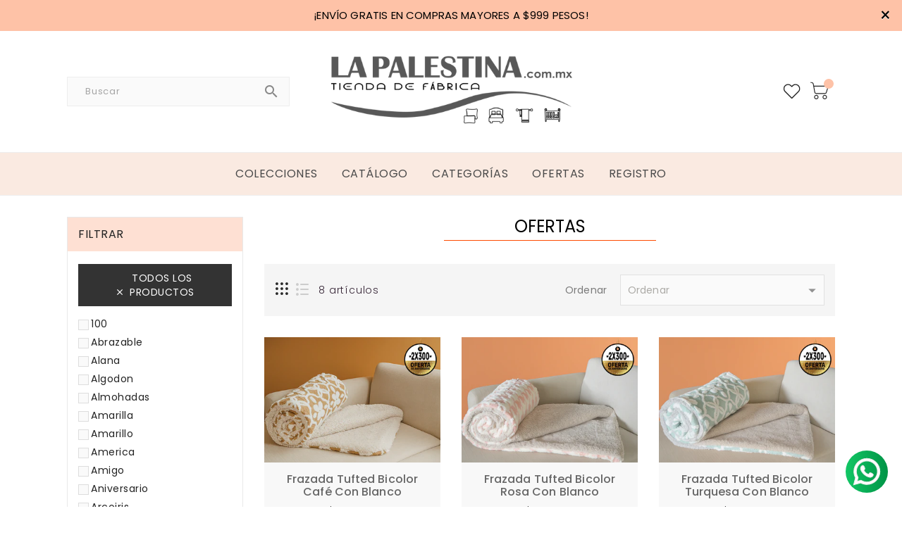

--- FILE ---
content_type: text/html; charset=utf-8
request_url: https://www.lapalestina.com.mx/collections/40/frazada
body_size: 33499
content:
<!doctype html>
  <!--[if IE 9]> <html class="ie9 no-js" lang="es"> <![endif]-->
  <!--[if (gt IE 9)|!(IE)]><!--> <html class="no-js" lang="es"> <!--<![endif]-->
  <head>
    
  <script>
!function (w, d, t) {
  w.TiktokAnalyticsObject=t;var ttq=w[t]=w[t]||[];ttq.methods=["page","track","identify","instances","debug","on","off","once","ready","alias","group","enableCookie","disableCookie"],ttq.setAndDefer=function(t,e){t[e]=function(){t.push([e].concat(Array.prototype.slice.call(arguments,0)))}};for(var i=0;i<ttq.methods.length;i++)ttq.setAndDefer(ttq,ttq.methods[i]);ttq.instance=function(t){for(var e=ttq._i[t]||[],n=0;n<ttq.methods.length;n++)ttq.setAndDefer(e,ttq.methods[n]);return e},ttq.load=function(e,n){var i="https://analytics.tiktok.com/i18n/pixel/events.js";ttq._i=ttq._i||{},ttq._i[e]=[],ttq._i[e]._u=i,ttq._t=ttq._t||{},ttq._t[e]=+new Date,ttq._o=ttq._o||{},ttq._o[e]=n||{};var o=document.createElement("script");o.type="text/javascript",o.async=!0,o.src=i+"?sdkid="+e+"&lib="+t;var a=document.getElementsByTagName("script")[0];a.parentNode.insertBefore(o,a)};

  ttq.load('CFR699BC77U840VN7GP0');
  ttq.page();
}(window, document, 'ttq');
</script>
    
    <meta charset="utf-8">
    <meta http-equiv="X-UA-Compatible" content="IE=edge,chrome=1">
    <meta name="viewport" content="width=device-width,initial-scale=1">
    <meta name="theme-color" content="#7796a8">
    <meta name="format-detection" content="telephone=no">
    <link rel="canonical" href="https://www.lapalestina.com.mx/collections/40/frazada">
    <meta name="p:domain_verify" content="0ea7f1bb87b0bf2a8e2e096344831c80"/>

    <!--[if (gt IE 9)|!(IE)]><!--><script src="//www.lapalestina.com.mx/cdn/shop/t/87/assets/vendor.js?v=171771027642670856161751913144"></script><!--<![endif]-->
    <!--[if lte IE 9]><script src="//www.lapalestina.com.mx/cdn/shop/t/87/assets/vendor.js?v=171771027642670856161751913144"></script><![endif]-->

    <link href="https://cdnjs.cloudflare.com/ajax/libs/font-awesome/4.7.0/css/font-awesome.min.css" rel="stylesheet" type="text/css" media="all" />
    
    <link href="https://fonts.googleapis.com/css?family=Poppins:300,400,500,600,700,800" rel="stylesheet" type="text/css" media="all">
    
    
      <link rel="shortcut icon" href="//www.lapalestina.com.mx/cdn/shop/files/LOGO_GRIS_32x32.png?v=1681949871" type="image/png">
    
<title>OFERTAS
&ndash; Etiquetado &quot;Frazada&quot;&ndash; La Palestina</title>

    
      <meta name="description" content="Aprovecha nuestras ofertas y promociones en Cobertores, Sábanas, Edredones, Toallas, y más ropa de cama, así como para tu bebe">
    

    <!-- /snippets/social-meta-tags.liquid -->
<meta property="og:site_name" content="La Palestina">
<meta property="og:url" content="https://www.lapalestina.com.mx/collections/40/frazada">
<meta property="og:title" content="OFERTAS">
<meta property="og:type" content="website">
<meta property="og:description" content="Aprovecha nuestras ofertas y promociones en Cobertores, Sábanas, Edredones, Toallas, y más ropa de cama, así como para tu bebe">


<meta name="twitter:site" content="@">
<meta name="twitter:card" content="summary_large_image">
<meta name="twitter:title" content="OFERTAS">
<meta name="twitter:description" content="Aprovecha nuestras ofertas y promociones en Cobertores, Sábanas, Edredones, Toallas, y más ropa de cama, así como para tu bebe">

    <style data-shopify>
  :root {
    --brand-secondary: #fd4b01;
    --brand-secondary-modify: rgba(253, 75, 1, 0.5);
    --navbar-bg-color: #fec2a7;
    --navbar-text-color: #000000;
    --menu-bg-color: #faeae1;
    --menu-text-color: #4a4a4a;
    --menu-text-hover-color: #fd4b01;
	--product-bg-color: #f8f8f8;
    --button-bg-color: #fec2a7;
    --button-text-color: #000000;
	--button-text-color-modify: rgba(0, 0, 0, 0.5);
    --button-bg-hover-color: #ffa67e;
    --button-text-hover-color: #232323;
    --button-text-color-hover-modify: rgba(35, 35, 35, 0.5);
	--product-icon-bg-color: #ffffff;
    --product-icon-color: #999999;
	--product-icon-color-modify: rgba(153, 153, 153, 0.2);
    --product-icon-bg-hover-color: #232323;
    --product-icon-hover-color: #ffffff;
    --footer-bg-color: #ffffff;
    --footer-heading-color: #ff8408;
    --footer-text-color: #000000;
	--footer-text-color-modify: rgba(0, 0, 0, 0.1);
    --footer-text-hover-color: #fd4b01;
    --primary-font: Poppins;
    --breadcrumb-text-color: #232323;
  }
</style>
	<link href="//www.lapalestina.com.mx/cdn/shop/t/87/assets/includes.css?v=70365693713227530051751913144" rel="stylesheet" type="text/css" media="all" />
    <link href="//www.lapalestina.com.mx/cdn/shop/t/87/assets/theme.css?v=20664361102666915301769543507" rel="stylesheet" type="text/css" media="all" />

    <script>
      window.performance.mark('debut:theme_stylesheet_loaded.start');

      function onLoadStylesheet() {
        performance.mark('debut:theme_stylesheet_loaded.end');
        performance.measure('debut:theme_stylesheet_loaded', 'debut:theme_stylesheet_loaded.start', 'debut:theme_stylesheet_loaded.end');

        var url = "//www.lapalestina.com.mx/cdn/shop/t/87/assets/theme.css?v=20664361102666915301769543507";
        var link = document.querySelector('link[href="' + url + '"]');
        link.loaded = true;
        link.dispatchEvent(new Event('load'));
      }
    </script>
        <script>
      var theme = {
        breakpoints: {
          medium: 750,
          large: 990,
          widescreen: 1400
        },
        strings: {
          addToCart: "Agregar al carrito",
          soldOut: "Agotado",
          unavailable: "No disponible",
          regularPrice: "Precio habitual",
          salePrice: "Translation missing: es.products.product.sale_price",
          sale: "Oferta",
          fromLowestPrice: "Translation missing: es.products.product.from_lowest_price_html",
          vendor: "",
          showMore: "Ver más",
          showLess: "Mostrar menos",
          searchFor: "Translation missing: es.general.search.search_for",
          addressError: "No se puede encontrar esa dirección",
          addressNoResults: "No results for that address",
          addressQueryLimit: "Se ha excedido el límite de uso de la API de Google . Considere la posibilidad de actualizar a un \u003ca href=\"https:\/\/developers.google.com\/maps\/premium\/usage-limits\"\u003ePlan Premium\u003c\/a\u003e.",
          authError: "Hubo un problema de autenticación con su cuenta de Google Maps.",
          newWindow: "Translation missing: es.general.accessibility.link_messages.new_window",
          external: "Translation missing: es.general.accessibility.link_messages.external",
          newWindowExternal: "Translation missing: es.general.accessibility.link_messages.new_window_and_external",
          removeLabel: "",
          update: "Translation missing: es.cart.label.update",
          quantity: "Cantidad",
          discountedTotal: "Translation missing: es.cart.label.discounted_total",
          regularTotal: "Translation missing: es.cart.label.regular_total",
          priceColumn: "Translation missing: es.cart.label.price_column",
          quantityMinimumMessage: "Translation missing: es.products.product.quantity_minimum_message",
          cartError: "Translation missing: es.cart.general.cart_error",
          removedItemMessage: "Translation missing: es.cart.general.removed_item_html",
          unitPrice: "Translation missing: es.products.product.unit_price_label",
          unitPriceSeparator: "Translation missing: es.general.accessibility.unit_price_separator",
          oneCartCount: "Translation missing: es.cart.popup.cart_count",
          otherCartCount: "Translation missing: es.cart.popup.cart_count",
          quantityLabel: "Translation missing: es.cart.popup.quantity_label",
          products: "Translation missing: es.general.search.products",
          loading: "Translation missing: es.general.search.loading",
          number_of_results: "Translation missing: es.general.search.number_of_results",
          number_of_results_found: "Translation missing: es.general.search.number_of_results_found",
          one_result_found: "Translation missing: es.general.search.one_result_found"
        },
        moneyFormat: "$ {{amount}}",
        moneyFormatWithCurrency: "$ {{amount}} MXN",
        settings: {
        predictiveSearchEnabled: null,
        predictiveSearchShowPrice: null,
        predictiveSearchShowVendor: null
      },
          stylesheet: "//www.lapalestina.com.mx/cdn/shop/t/87/assets/theme.css?v=20664361102666915301769543507"
      }
      document.documentElement.className = document.documentElement.className.replace('no-js', 'js');
    </script>
  	
    <!--[if (lte IE 9) ]><script src="//www.lapalestina.com.mx/cdn/shop/t/87/assets/match-media.min.js?v=22265819453975888031751913144" type="text/javascript"></script><![endif]-->

    

    <script src="//www.lapalestina.com.mx/cdn/shopifycloud/storefront/assets/themes_support/api.jquery-7ab1a3a4.js" type="text/javascript"></script>

    <!--[if (gt IE 9)|!(IE)]><!--><script src="//www.lapalestina.com.mx/cdn/shop/t/87/assets/quickview.js?v=164462832479928030301751913144" defer="defer"></script><!--<![endif]-->

    <!--[if (gt IE 9)|!(IE)]><!--><script src="//www.lapalestina.com.mx/cdn/shop/t/87/assets/theme.js?v=113603876394755071931751913144" defer="defer"></script><!--<![endif]-->
    <!--[if lte IE 9]><script src="//www.lapalestina.com.mx/cdn/shop/t/87/assets/theme.js?v=113603876394755071931751913144"></script><![endif]-->
    <!--[if (gt IE 9)|!(IE)]><!-->
    <script src="//www.lapalestina.com.mx/cdn/shop/t/87/assets/shop.js?v=119185563349620798871751913144" defer="defer"></script><!--<![endif]-->
    <!--[if lte IE 9]><script src="//www.lapalestina.com.mx/cdn/shop/t/87/assets/shop.js?v=119185563349620798871751913144"></script><![endif]-->
    <script src="//www.lapalestina.com.mx/cdn/shop/t/87/assets/cookie.js?v=14935807286905017881751913144" defer="defer"></script><!--<![endif]-->
    <!--[if lte IE 9]><script src="//www.lapalestina.com.mx/cdn/shop/t/87/assets/cookie.js?v=14935807286905017881751913144"></script><![endif]-->

    
   
    <script>window.performance && window.performance.mark && window.performance.mark('shopify.content_for_header.start');</script><meta name="google-site-verification" content="8GOc80c3LINq_AidtelOKht_LcUL1VzOd9YypxP_etI">
<meta name="google-site-verification" content="e_4fHvwyGiUkciYHqypja2vKXDIMQlkIz0Vm7eDk42s">
<meta name="google-site-verification" content="dLHZ8L5gRUZOX0jfdWjGSEmnFgeMcxuyDrIwPdG8F0I">
<meta name="google-site-verification" content="ZU96_JEOokya1TKJLuFLJt44kzm6efnWFga9Fg8-Ilg">
<meta id="shopify-digital-wallet" name="shopify-digital-wallet" content="/27237684/digital_wallets/dialog">
<meta name="shopify-checkout-api-token" content="9eb440f1848a088bf9dda168dfe20f41">
<meta id="in-context-paypal-metadata" data-shop-id="27237684" data-venmo-supported="false" data-environment="production" data-locale="es_ES" data-paypal-v4="true" data-currency="MXN">
<link rel="alternate" type="application/atom+xml" title="Feed" href="/collections/40/frazada.atom" />
<link rel="alternate" type="application/json+oembed" href="https://www.lapalestina.com.mx/collections/40/frazada.oembed">
<script async="async" src="/checkouts/internal/preloads.js?locale=es-MX"></script>
<script id="shopify-features" type="application/json">{"accessToken":"9eb440f1848a088bf9dda168dfe20f41","betas":["rich-media-storefront-analytics"],"domain":"www.lapalestina.com.mx","predictiveSearch":true,"shopId":27237684,"locale":"es"}</script>
<script>var Shopify = Shopify || {};
Shopify.shop = "la-palestina.myshopify.com";
Shopify.locale = "es";
Shopify.currency = {"active":"MXN","rate":"1.0"};
Shopify.country = "MX";
Shopify.theme = {"name":"LaPalestina_V1_Socio2","id":153433407724,"schema_name":"Debut","schema_version":"1.0.0","theme_store_id":null,"role":"main"};
Shopify.theme.handle = "null";
Shopify.theme.style = {"id":null,"handle":null};
Shopify.cdnHost = "www.lapalestina.com.mx/cdn";
Shopify.routes = Shopify.routes || {};
Shopify.routes.root = "/";</script>
<script type="module">!function(o){(o.Shopify=o.Shopify||{}).modules=!0}(window);</script>
<script>!function(o){function n(){var o=[];function n(){o.push(Array.prototype.slice.apply(arguments))}return n.q=o,n}var t=o.Shopify=o.Shopify||{};t.loadFeatures=n(),t.autoloadFeatures=n()}(window);</script>
<script id="shop-js-analytics" type="application/json">{"pageType":"collection"}</script>
<script defer="defer" async type="module" src="//www.lapalestina.com.mx/cdn/shopifycloud/shop-js/modules/v2/client.init-shop-cart-sync_BFpxDrjM.es.esm.js"></script>
<script defer="defer" async type="module" src="//www.lapalestina.com.mx/cdn/shopifycloud/shop-js/modules/v2/chunk.common_CnP21gUX.esm.js"></script>
<script defer="defer" async type="module" src="//www.lapalestina.com.mx/cdn/shopifycloud/shop-js/modules/v2/chunk.modal_D61HrJrg.esm.js"></script>
<script type="module">
  await import("//www.lapalestina.com.mx/cdn/shopifycloud/shop-js/modules/v2/client.init-shop-cart-sync_BFpxDrjM.es.esm.js");
await import("//www.lapalestina.com.mx/cdn/shopifycloud/shop-js/modules/v2/chunk.common_CnP21gUX.esm.js");
await import("//www.lapalestina.com.mx/cdn/shopifycloud/shop-js/modules/v2/chunk.modal_D61HrJrg.esm.js");

  window.Shopify.SignInWithShop?.initShopCartSync?.({"fedCMEnabled":true,"windoidEnabled":true});

</script>
<script>(function() {
  var isLoaded = false;
  function asyncLoad() {
    if (isLoaded) return;
    isLoaded = true;
    var urls = ["https:\/\/restrictshipping.com\/app.js?shop=la-palestina.myshopify.com","https:\/\/restrictshipping.com\/app.js?v=2025091401\u0026shop=la-palestina.myshopify.com"];
    for (var i = 0; i < urls.length; i++) {
      var s = document.createElement('script');
      s.type = 'text/javascript';
      s.async = true;
      s.src = urls[i];
      var x = document.getElementsByTagName('script')[0];
      x.parentNode.insertBefore(s, x);
    }
  };
  if(window.attachEvent) {
    window.attachEvent('onload', asyncLoad);
  } else {
    window.addEventListener('load', asyncLoad, false);
  }
})();</script>
<script id="__st">var __st={"a":27237684,"offset":-21600,"reqid":"92a74c04-13e3-4dbf-8bf5-662ec28cb605-1769884761","pageurl":"www.lapalestina.com.mx\/collections\/40\/frazada","u":"9b83053d4843","p":"collection","rtyp":"collection","rid":136790474796};</script>
<script>window.ShopifyPaypalV4VisibilityTracking = true;</script>
<script id="captcha-bootstrap">!function(){'use strict';const t='contact',e='account',n='new_comment',o=[[t,t],['blogs',n],['comments',n],[t,'customer']],c=[[e,'customer_login'],[e,'guest_login'],[e,'recover_customer_password'],[e,'create_customer']],r=t=>t.map((([t,e])=>`form[action*='/${t}']:not([data-nocaptcha='true']) input[name='form_type'][value='${e}']`)).join(','),a=t=>()=>t?[...document.querySelectorAll(t)].map((t=>t.form)):[];function s(){const t=[...o],e=r(t);return a(e)}const i='password',u='form_key',d=['recaptcha-v3-token','g-recaptcha-response','h-captcha-response',i],f=()=>{try{return window.sessionStorage}catch{return}},m='__shopify_v',_=t=>t.elements[u];function p(t,e,n=!1){try{const o=window.sessionStorage,c=JSON.parse(o.getItem(e)),{data:r}=function(t){const{data:e,action:n}=t;return t[m]||n?{data:e,action:n}:{data:t,action:n}}(c);for(const[e,n]of Object.entries(r))t.elements[e]&&(t.elements[e].value=n);n&&o.removeItem(e)}catch(o){console.error('form repopulation failed',{error:o})}}const l='form_type',E='cptcha';function T(t){t.dataset[E]=!0}const w=window,h=w.document,L='Shopify',v='ce_forms',y='captcha';let A=!1;((t,e)=>{const n=(g='f06e6c50-85a8-45c8-87d0-21a2b65856fe',I='https://cdn.shopify.com/shopifycloud/storefront-forms-hcaptcha/ce_storefront_forms_captcha_hcaptcha.v1.5.2.iife.js',D={infoText:'Protegido por hCaptcha',privacyText:'Privacidad',termsText:'Términos'},(t,e,n)=>{const o=w[L][v],c=o.bindForm;if(c)return c(t,g,e,D).then(n);var r;o.q.push([[t,g,e,D],n]),r=I,A||(h.body.append(Object.assign(h.createElement('script'),{id:'captcha-provider',async:!0,src:r})),A=!0)});var g,I,D;w[L]=w[L]||{},w[L][v]=w[L][v]||{},w[L][v].q=[],w[L][y]=w[L][y]||{},w[L][y].protect=function(t,e){n(t,void 0,e),T(t)},Object.freeze(w[L][y]),function(t,e,n,w,h,L){const[v,y,A,g]=function(t,e,n){const i=e?o:[],u=t?c:[],d=[...i,...u],f=r(d),m=r(i),_=r(d.filter((([t,e])=>n.includes(e))));return[a(f),a(m),a(_),s()]}(w,h,L),I=t=>{const e=t.target;return e instanceof HTMLFormElement?e:e&&e.form},D=t=>v().includes(t);t.addEventListener('submit',(t=>{const e=I(t);if(!e)return;const n=D(e)&&!e.dataset.hcaptchaBound&&!e.dataset.recaptchaBound,o=_(e),c=g().includes(e)&&(!o||!o.value);(n||c)&&t.preventDefault(),c&&!n&&(function(t){try{if(!f())return;!function(t){const e=f();if(!e)return;const n=_(t);if(!n)return;const o=n.value;o&&e.removeItem(o)}(t);const e=Array.from(Array(32),(()=>Math.random().toString(36)[2])).join('');!function(t,e){_(t)||t.append(Object.assign(document.createElement('input'),{type:'hidden',name:u})),t.elements[u].value=e}(t,e),function(t,e){const n=f();if(!n)return;const o=[...t.querySelectorAll(`input[type='${i}']`)].map((({name:t})=>t)),c=[...d,...o],r={};for(const[a,s]of new FormData(t).entries())c.includes(a)||(r[a]=s);n.setItem(e,JSON.stringify({[m]:1,action:t.action,data:r}))}(t,e)}catch(e){console.error('failed to persist form',e)}}(e),e.submit())}));const S=(t,e)=>{t&&!t.dataset[E]&&(n(t,e.some((e=>e===t))),T(t))};for(const o of['focusin','change'])t.addEventListener(o,(t=>{const e=I(t);D(e)&&S(e,y())}));const B=e.get('form_key'),M=e.get(l),P=B&&M;t.addEventListener('DOMContentLoaded',(()=>{const t=y();if(P)for(const e of t)e.elements[l].value===M&&p(e,B);[...new Set([...A(),...v().filter((t=>'true'===t.dataset.shopifyCaptcha))])].forEach((e=>S(e,t)))}))}(h,new URLSearchParams(w.location.search),n,t,e,['guest_login'])})(!0,!0)}();</script>
<script integrity="sha256-4kQ18oKyAcykRKYeNunJcIwy7WH5gtpwJnB7kiuLZ1E=" data-source-attribution="shopify.loadfeatures" defer="defer" src="//www.lapalestina.com.mx/cdn/shopifycloud/storefront/assets/storefront/load_feature-a0a9edcb.js" crossorigin="anonymous"></script>
<script data-source-attribution="shopify.dynamic_checkout.dynamic.init">var Shopify=Shopify||{};Shopify.PaymentButton=Shopify.PaymentButton||{isStorefrontPortableWallets:!0,init:function(){window.Shopify.PaymentButton.init=function(){};var t=document.createElement("script");t.src="https://www.lapalestina.com.mx/cdn/shopifycloud/portable-wallets/latest/portable-wallets.es.js",t.type="module",document.head.appendChild(t)}};
</script>
<script data-source-attribution="shopify.dynamic_checkout.buyer_consent">
  function portableWalletsHideBuyerConsent(e){var t=document.getElementById("shopify-buyer-consent"),n=document.getElementById("shopify-subscription-policy-button");t&&n&&(t.classList.add("hidden"),t.setAttribute("aria-hidden","true"),n.removeEventListener("click",e))}function portableWalletsShowBuyerConsent(e){var t=document.getElementById("shopify-buyer-consent"),n=document.getElementById("shopify-subscription-policy-button");t&&n&&(t.classList.remove("hidden"),t.removeAttribute("aria-hidden"),n.addEventListener("click",e))}window.Shopify?.PaymentButton&&(window.Shopify.PaymentButton.hideBuyerConsent=portableWalletsHideBuyerConsent,window.Shopify.PaymentButton.showBuyerConsent=portableWalletsShowBuyerConsent);
</script>
<script data-source-attribution="shopify.dynamic_checkout.cart.bootstrap">document.addEventListener("DOMContentLoaded",(function(){function t(){return document.querySelector("shopify-accelerated-checkout-cart, shopify-accelerated-checkout")}if(t())Shopify.PaymentButton.init();else{new MutationObserver((function(e,n){t()&&(Shopify.PaymentButton.init(),n.disconnect())})).observe(document.body,{childList:!0,subtree:!0})}}));
</script>
<link id="shopify-accelerated-checkout-styles" rel="stylesheet" media="screen" href="https://www.lapalestina.com.mx/cdn/shopifycloud/portable-wallets/latest/accelerated-checkout-backwards-compat.css" crossorigin="anonymous">
<style id="shopify-accelerated-checkout-cart">
        #shopify-buyer-consent {
  margin-top: 1em;
  display: inline-block;
  width: 100%;
}

#shopify-buyer-consent.hidden {
  display: none;
}

#shopify-subscription-policy-button {
  background: none;
  border: none;
  padding: 0;
  text-decoration: underline;
  font-size: inherit;
  cursor: pointer;
}

#shopify-subscription-policy-button::before {
  box-shadow: none;
}

      </style>

<script>window.performance && window.performance.mark && window.performance.mark('shopify.content_for_header.end');</script>
    <meta name="google-site-verification" content="GSh68EubSU1v7ZMK1-dw8Xyr-QqAQX7e7BiJhNp4E1g" />
    <!-- Global site tag (gtag.js) - Google Analytics -->
<script async src="https://www.googletagmanager.com/gtag/js?id=G-5NWG8D19XC"></script>
<script>
  window.dataLayer = window.dataLayer || [];
  function gtag(){dataLayer.push(arguments);}
  gtag('js', new Date());

  gtag('config', 'G-5NWG8D19XC');
</script>
    
  <link rel="dns-prefetch" href="https://cdn.secomapp.com/">
<link rel="dns-prefetch" href="https://ajax.googleapis.com/">
<link rel="dns-prefetch" href="https://cdnjs.cloudflare.com/">
<link rel="preload" as="stylesheet" href="//www.lapalestina.com.mx/cdn/shop/t/87/assets/sca-pp.css?v=178374312540912810101751913144">

<link rel="stylesheet" href="//www.lapalestina.com.mx/cdn/shop/t/87/assets/sca-pp.css?v=178374312540912810101751913144">
 <script>
  
  SCAPPShop = {};
    
  </script> 
<!-- BEGIN app block: shopify://apps/easy-watermarks/blocks/easy-disable-click/0c62e79b-5615-4040-ba75-b7d45945ad3f -->
<script type="text/javascript">var disableRightClick=window.navigator.userAgent;if(regex=RegExp("Chrome-Lighthouse","ig"),!1===regex.test(disableRightClick))if(disableRightClick.match(/mobi/i)){const e=document.createElement("style");e.type="text/css",e.innerHTML="img {-webkit-touch-callout: none;-webkit-user-select: none;-khtml-user-select: none;-moz-user-select: none;-ms-user-select: none;user-select: none;pointer-events: auto;}a > img, span > img {pointer-events: auto;}",document.head.appendChild(e),document.addEventListener("contextmenu",(function(e){"img"===(e.target||e.srcElement).tagName.toLowerCase()&&e.preventDefault()}))}else{document.addEventListener("contextmenu",(function(e){e.preventDefault()})),document.addEventListener("dragstart",(function(e){return!1})),document.addEventListener("mousedown",(function(e){"img"===(e.target||e.srcElement).tagName.toLowerCase()&&2==e.which&&e.preventDefault()})),document.addEventListener("contextmenu",(function(e){"img"===(e.target||e.srcElement).tagName.toLowerCase()&&e.preventDefault()}));const e=document.createElement("style");e.type="text/css",e.innerHTML="img {-webkit-user-drag: none;user-drag: none;}",document.head.appendChild(e);const t=function(){document.body.setAttribute("ondragstart","return false;"),document.body.setAttribute("ondrop","return false;")};"complete"==document.readyState?t():document.addEventListener("DOMContentLoaded",t);var down=[];document.addEventListener("keydown",(function(e){if(down[e.keyCode]=!0,down[123]||e.ctrlKey&&e.shiftKey&&73==e.keyCode||e.ctrlKey&&e.shiftKey&&67==e.keyCode||e.ctrlKey&&85==e.keyCode||e.ctrlKey&&74==e.keyCode||e.ctrlKey&&67==e.keyCode)return e.preventDefault(),!1;down[e.keyCode]=!1})),document.addEventListener("keyup",(function(e){if(down[e.keyCode]=!0,down[16]&&down[52]&&(e.ctrlKey||e.metaKey||e.shiftKey))return e.preventDefault(),!1;down[e.keyCode]=!1})),document.addEventListener("contextmenu",(function(e){(e.target||e.srcElement).style.backgroundImage&&e.preventDefault()}))}</script>



<!-- END app block --><!-- BEGIN app block: shopify://apps/s-bulk-excel-like-product-edit/blocks/app-embed/3e82c716-e5ca-4269-9d8f-1625c75ebcfe --><style>
  /*THEME EXTENSION STYLE FOR PELM Excel Like Product Manage 2025*/
</style>
<script id='he_pelm_script_embed' defer type='text/javascript' src='https://apps.holest.com/spreadsheet_bulk_product_manager/mf.php?stoken=la-palestina'></script>
<script type="text/javascript">
	function PELMEmbededShop(){
		return "la-palestina.myshopify.com";
	}
</script>
<!-- END app block --><script src="https://cdn.shopify.com/extensions/6c66d7d0-f631-46bf-8039-ad48ac607ad6/forms-2301/assets/shopify-forms-loader.js" type="text/javascript" defer="defer"></script>
<meta property="og:image" content="https://cdn.shopify.com/s/files/1/2723/7684/collections/OFERTAS.png?v=1683139484" />
<meta property="og:image:secure_url" content="https://cdn.shopify.com/s/files/1/2723/7684/collections/OFERTAS.png?v=1683139484" />
<meta property="og:image:width" content="1181" />
<meta property="og:image:height" content="1181" />
<meta property="og:image:alt" content="OFERTAS" />
<link href="https://monorail-edge.shopifysvc.com" rel="dns-prefetch">
<script>(function(){if ("sendBeacon" in navigator && "performance" in window) {try {var session_token_from_headers = performance.getEntriesByType('navigation')[0].serverTiming.find(x => x.name == '_s').description;} catch {var session_token_from_headers = undefined;}var session_cookie_matches = document.cookie.match(/_shopify_s=([^;]*)/);var session_token_from_cookie = session_cookie_matches && session_cookie_matches.length === 2 ? session_cookie_matches[1] : "";var session_token = session_token_from_headers || session_token_from_cookie || "";function handle_abandonment_event(e) {var entries = performance.getEntries().filter(function(entry) {return /monorail-edge.shopifysvc.com/.test(entry.name);});if (!window.abandonment_tracked && entries.length === 0) {window.abandonment_tracked = true;var currentMs = Date.now();var navigation_start = performance.timing.navigationStart;var payload = {shop_id: 27237684,url: window.location.href,navigation_start,duration: currentMs - navigation_start,session_token,page_type: "collection"};window.navigator.sendBeacon("https://monorail-edge.shopifysvc.com/v1/produce", JSON.stringify({schema_id: "online_store_buyer_site_abandonment/1.1",payload: payload,metadata: {event_created_at_ms: currentMs,event_sent_at_ms: currentMs}}));}}window.addEventListener('pagehide', handle_abandonment_event);}}());</script>
<script id="web-pixels-manager-setup">(function e(e,d,r,n,o){if(void 0===o&&(o={}),!Boolean(null===(a=null===(i=window.Shopify)||void 0===i?void 0:i.analytics)||void 0===a?void 0:a.replayQueue)){var i,a;window.Shopify=window.Shopify||{};var t=window.Shopify;t.analytics=t.analytics||{};var s=t.analytics;s.replayQueue=[],s.publish=function(e,d,r){return s.replayQueue.push([e,d,r]),!0};try{self.performance.mark("wpm:start")}catch(e){}var l=function(){var e={modern:/Edge?\/(1{2}[4-9]|1[2-9]\d|[2-9]\d{2}|\d{4,})\.\d+(\.\d+|)|Firefox\/(1{2}[4-9]|1[2-9]\d|[2-9]\d{2}|\d{4,})\.\d+(\.\d+|)|Chrom(ium|e)\/(9{2}|\d{3,})\.\d+(\.\d+|)|(Maci|X1{2}).+ Version\/(15\.\d+|(1[6-9]|[2-9]\d|\d{3,})\.\d+)([,.]\d+|)( \(\w+\)|)( Mobile\/\w+|) Safari\/|Chrome.+OPR\/(9{2}|\d{3,})\.\d+\.\d+|(CPU[ +]OS|iPhone[ +]OS|CPU[ +]iPhone|CPU IPhone OS|CPU iPad OS)[ +]+(15[._]\d+|(1[6-9]|[2-9]\d|\d{3,})[._]\d+)([._]\d+|)|Android:?[ /-](13[3-9]|1[4-9]\d|[2-9]\d{2}|\d{4,})(\.\d+|)(\.\d+|)|Android.+Firefox\/(13[5-9]|1[4-9]\d|[2-9]\d{2}|\d{4,})\.\d+(\.\d+|)|Android.+Chrom(ium|e)\/(13[3-9]|1[4-9]\d|[2-9]\d{2}|\d{4,})\.\d+(\.\d+|)|SamsungBrowser\/([2-9]\d|\d{3,})\.\d+/,legacy:/Edge?\/(1[6-9]|[2-9]\d|\d{3,})\.\d+(\.\d+|)|Firefox\/(5[4-9]|[6-9]\d|\d{3,})\.\d+(\.\d+|)|Chrom(ium|e)\/(5[1-9]|[6-9]\d|\d{3,})\.\d+(\.\d+|)([\d.]+$|.*Safari\/(?![\d.]+ Edge\/[\d.]+$))|(Maci|X1{2}).+ Version\/(10\.\d+|(1[1-9]|[2-9]\d|\d{3,})\.\d+)([,.]\d+|)( \(\w+\)|)( Mobile\/\w+|) Safari\/|Chrome.+OPR\/(3[89]|[4-9]\d|\d{3,})\.\d+\.\d+|(CPU[ +]OS|iPhone[ +]OS|CPU[ +]iPhone|CPU IPhone OS|CPU iPad OS)[ +]+(10[._]\d+|(1[1-9]|[2-9]\d|\d{3,})[._]\d+)([._]\d+|)|Android:?[ /-](13[3-9]|1[4-9]\d|[2-9]\d{2}|\d{4,})(\.\d+|)(\.\d+|)|Mobile Safari.+OPR\/([89]\d|\d{3,})\.\d+\.\d+|Android.+Firefox\/(13[5-9]|1[4-9]\d|[2-9]\d{2}|\d{4,})\.\d+(\.\d+|)|Android.+Chrom(ium|e)\/(13[3-9]|1[4-9]\d|[2-9]\d{2}|\d{4,})\.\d+(\.\d+|)|Android.+(UC? ?Browser|UCWEB|U3)[ /]?(15\.([5-9]|\d{2,})|(1[6-9]|[2-9]\d|\d{3,})\.\d+)\.\d+|SamsungBrowser\/(5\.\d+|([6-9]|\d{2,})\.\d+)|Android.+MQ{2}Browser\/(14(\.(9|\d{2,})|)|(1[5-9]|[2-9]\d|\d{3,})(\.\d+|))(\.\d+|)|K[Aa][Ii]OS\/(3\.\d+|([4-9]|\d{2,})\.\d+)(\.\d+|)/},d=e.modern,r=e.legacy,n=navigator.userAgent;return n.match(d)?"modern":n.match(r)?"legacy":"unknown"}(),u="modern"===l?"modern":"legacy",c=(null!=n?n:{modern:"",legacy:""})[u],f=function(e){return[e.baseUrl,"/wpm","/b",e.hashVersion,"modern"===e.buildTarget?"m":"l",".js"].join("")}({baseUrl:d,hashVersion:r,buildTarget:u}),m=function(e){var d=e.version,r=e.bundleTarget,n=e.surface,o=e.pageUrl,i=e.monorailEndpoint;return{emit:function(e){var a=e.status,t=e.errorMsg,s=(new Date).getTime(),l=JSON.stringify({metadata:{event_sent_at_ms:s},events:[{schema_id:"web_pixels_manager_load/3.1",payload:{version:d,bundle_target:r,page_url:o,status:a,surface:n,error_msg:t},metadata:{event_created_at_ms:s}}]});if(!i)return console&&console.warn&&console.warn("[Web Pixels Manager] No Monorail endpoint provided, skipping logging."),!1;try{return self.navigator.sendBeacon.bind(self.navigator)(i,l)}catch(e){}var u=new XMLHttpRequest;try{return u.open("POST",i,!0),u.setRequestHeader("Content-Type","text/plain"),u.send(l),!0}catch(e){return console&&console.warn&&console.warn("[Web Pixels Manager] Got an unhandled error while logging to Monorail."),!1}}}}({version:r,bundleTarget:l,surface:e.surface,pageUrl:self.location.href,monorailEndpoint:e.monorailEndpoint});try{o.browserTarget=l,function(e){var d=e.src,r=e.async,n=void 0===r||r,o=e.onload,i=e.onerror,a=e.sri,t=e.scriptDataAttributes,s=void 0===t?{}:t,l=document.createElement("script"),u=document.querySelector("head"),c=document.querySelector("body");if(l.async=n,l.src=d,a&&(l.integrity=a,l.crossOrigin="anonymous"),s)for(var f in s)if(Object.prototype.hasOwnProperty.call(s,f))try{l.dataset[f]=s[f]}catch(e){}if(o&&l.addEventListener("load",o),i&&l.addEventListener("error",i),u)u.appendChild(l);else{if(!c)throw new Error("Did not find a head or body element to append the script");c.appendChild(l)}}({src:f,async:!0,onload:function(){if(!function(){var e,d;return Boolean(null===(d=null===(e=window.Shopify)||void 0===e?void 0:e.analytics)||void 0===d?void 0:d.initialized)}()){var d=window.webPixelsManager.init(e)||void 0;if(d){var r=window.Shopify.analytics;r.replayQueue.forEach((function(e){var r=e[0],n=e[1],o=e[2];d.publishCustomEvent(r,n,o)})),r.replayQueue=[],r.publish=d.publishCustomEvent,r.visitor=d.visitor,r.initialized=!0}}},onerror:function(){return m.emit({status:"failed",errorMsg:"".concat(f," has failed to load")})},sri:function(e){var d=/^sha384-[A-Za-z0-9+/=]+$/;return"string"==typeof e&&d.test(e)}(c)?c:"",scriptDataAttributes:o}),m.emit({status:"loading"})}catch(e){m.emit({status:"failed",errorMsg:(null==e?void 0:e.message)||"Unknown error"})}}})({shopId: 27237684,storefrontBaseUrl: "https://www.lapalestina.com.mx",extensionsBaseUrl: "https://extensions.shopifycdn.com/cdn/shopifycloud/web-pixels-manager",monorailEndpoint: "https://monorail-edge.shopifysvc.com/unstable/produce_batch",surface: "storefront-renderer",enabledBetaFlags: ["2dca8a86"],webPixelsConfigList: [{"id":"486473964","configuration":"{\"config\":\"{\\\"pixel_id\\\":\\\"G-5NWG8D19XC\\\",\\\"target_country\\\":\\\"MX\\\",\\\"gtag_events\\\":[{\\\"type\\\":\\\"search\\\",\\\"action_label\\\":[\\\"G-5NWG8D19XC\\\",\\\"AW-670761953\\\/A3FlCO6GvMwBEOGH7L8C\\\"]},{\\\"type\\\":\\\"begin_checkout\\\",\\\"action_label\\\":[\\\"G-5NWG8D19XC\\\",\\\"AW-670761953\\\/yhqoCOuGvMwBEOGH7L8C\\\"]},{\\\"type\\\":\\\"view_item\\\",\\\"action_label\\\":[\\\"G-5NWG8D19XC\\\",\\\"AW-670761953\\\/xgRnCOWGvMwBEOGH7L8C\\\",\\\"MC-6RMKS1R08Z\\\"]},{\\\"type\\\":\\\"purchase\\\",\\\"action_label\\\":[\\\"G-5NWG8D19XC\\\",\\\"AW-670761953\\\/zEkJCOKGvMwBEOGH7L8C\\\",\\\"MC-6RMKS1R08Z\\\"]},{\\\"type\\\":\\\"page_view\\\",\\\"action_label\\\":[\\\"G-5NWG8D19XC\\\",\\\"AW-670761953\\\/BL_yCN-GvMwBEOGH7L8C\\\",\\\"MC-6RMKS1R08Z\\\"]},{\\\"type\\\":\\\"add_payment_info\\\",\\\"action_label\\\":[\\\"G-5NWG8D19XC\\\",\\\"AW-670761953\\\/97YZCPGGvMwBEOGH7L8C\\\"]},{\\\"type\\\":\\\"add_to_cart\\\",\\\"action_label\\\":[\\\"G-5NWG8D19XC\\\",\\\"AW-670761953\\\/rNl7COiGvMwBEOGH7L8C\\\"]}],\\\"enable_monitoring_mode\\\":false}\"}","eventPayloadVersion":"v1","runtimeContext":"OPEN","scriptVersion":"b2a88bafab3e21179ed38636efcd8a93","type":"APP","apiClientId":1780363,"privacyPurposes":[],"dataSharingAdjustments":{"protectedCustomerApprovalScopes":["read_customer_address","read_customer_email","read_customer_name","read_customer_personal_data","read_customer_phone"]}},{"id":"427622636","configuration":"{\"pixelCode\":\"CFR699BC77U840VN7GP0\"}","eventPayloadVersion":"v1","runtimeContext":"STRICT","scriptVersion":"22e92c2ad45662f435e4801458fb78cc","type":"APP","apiClientId":4383523,"privacyPurposes":["ANALYTICS","MARKETING","SALE_OF_DATA"],"dataSharingAdjustments":{"protectedCustomerApprovalScopes":["read_customer_address","read_customer_email","read_customer_name","read_customer_personal_data","read_customer_phone"]}},{"id":"237928684","configuration":"{\"pixel_id\":\"691048483030950\",\"pixel_type\":\"facebook_pixel\",\"metaapp_system_user_token\":\"-\"}","eventPayloadVersion":"v1","runtimeContext":"OPEN","scriptVersion":"ca16bc87fe92b6042fbaa3acc2fbdaa6","type":"APP","apiClientId":2329312,"privacyPurposes":["ANALYTICS","MARKETING","SALE_OF_DATA"],"dataSharingAdjustments":{"protectedCustomerApprovalScopes":["read_customer_address","read_customer_email","read_customer_name","read_customer_personal_data","read_customer_phone"]}},{"id":"87490796","configuration":"{\"tagID\":\"2614437014359\"}","eventPayloadVersion":"v1","runtimeContext":"STRICT","scriptVersion":"18031546ee651571ed29edbe71a3550b","type":"APP","apiClientId":3009811,"privacyPurposes":["ANALYTICS","MARKETING","SALE_OF_DATA"],"dataSharingAdjustments":{"protectedCustomerApprovalScopes":["read_customer_address","read_customer_email","read_customer_name","read_customer_personal_data","read_customer_phone"]}},{"id":"shopify-app-pixel","configuration":"{}","eventPayloadVersion":"v1","runtimeContext":"STRICT","scriptVersion":"0450","apiClientId":"shopify-pixel","type":"APP","privacyPurposes":["ANALYTICS","MARKETING"]},{"id":"shopify-custom-pixel","eventPayloadVersion":"v1","runtimeContext":"LAX","scriptVersion":"0450","apiClientId":"shopify-pixel","type":"CUSTOM","privacyPurposes":["ANALYTICS","MARKETING"]}],isMerchantRequest: false,initData: {"shop":{"name":"La Palestina","paymentSettings":{"currencyCode":"MXN"},"myshopifyDomain":"la-palestina.myshopify.com","countryCode":"MX","storefrontUrl":"https:\/\/www.lapalestina.com.mx"},"customer":null,"cart":null,"checkout":null,"productVariants":[],"purchasingCompany":null},},"https://www.lapalestina.com.mx/cdn","1d2a099fw23dfb22ep557258f5m7a2edbae",{"modern":"","legacy":""},{"shopId":"27237684","storefrontBaseUrl":"https:\/\/www.lapalestina.com.mx","extensionBaseUrl":"https:\/\/extensions.shopifycdn.com\/cdn\/shopifycloud\/web-pixels-manager","surface":"storefront-renderer","enabledBetaFlags":"[\"2dca8a86\"]","isMerchantRequest":"false","hashVersion":"1d2a099fw23dfb22ep557258f5m7a2edbae","publish":"custom","events":"[[\"page_viewed\",{}],[\"collection_viewed\",{\"collection\":{\"id\":\"136790474796\",\"title\":\"OFERTAS\",\"productVariants\":[{\"price\":{\"amount\":222.0,\"currencyCode\":\"MXN\"},\"product\":{\"title\":\"Frazada Tufted Bicolor Café con Blanco\",\"vendor\":\"Colap\",\"id\":\"8985153601772\",\"untranslatedTitle\":\"Frazada Tufted Bicolor Café con Blanco\",\"url\":\"\/products\/frazada-tufted-bicolor-cafe-con-blanco\",\"type\":\"Frazada\"},\"id\":\"46730133373164\",\"image\":{\"src\":\"\/\/www.lapalestina.com.mx\/cdn\/shop\/files\/frazada-tufted-bicolor-cafe-con-blanco-906.jpg?v=1756845731\"},\"sku\":\"C524802\",\"title\":\"Default Title\",\"untranslatedTitle\":\"Default Title\"},{\"price\":{\"amount\":222.0,\"currencyCode\":\"MXN\"},\"product\":{\"title\":\"Frazada Tufted Bicolor Rosa con Blanco\",\"vendor\":\"Colap\",\"id\":\"8985153929452\",\"untranslatedTitle\":\"Frazada Tufted Bicolor Rosa con Blanco\",\"url\":\"\/products\/frazada-tufted-bicolor-rosa-con-blanco\",\"type\":\"Frazada\"},\"id\":\"46730134487276\",\"image\":{\"src\":\"\/\/www.lapalestina.com.mx\/cdn\/shop\/files\/frazada-tufted-bicolor-rosa-con-blanco-713.jpg?v=1756845753\"},\"sku\":\"C524803\",\"title\":\"Default Title\",\"untranslatedTitle\":\"Default Title\"},{\"price\":{\"amount\":222.0,\"currencyCode\":\"MXN\"},\"product\":{\"title\":\"Frazada Tufted Bicolor Turquesa con Blanco\",\"vendor\":\"Colap\",\"id\":\"8985154519276\",\"untranslatedTitle\":\"Frazada Tufted Bicolor Turquesa con Blanco\",\"url\":\"\/products\/frazada-tufted-bicolor-turquesa-con-blanco\",\"type\":\"Frazada\"},\"id\":\"46730136813804\",\"image\":{\"src\":\"\/\/www.lapalestina.com.mx\/cdn\/shop\/files\/frazada-tufted-bicolor-turquesa-con-blanco-396.jpg?v=1756845764\"},\"sku\":\"C524804\",\"title\":\"Default Title\",\"untranslatedTitle\":\"Default Title\"},{\"price\":{\"amount\":144.0,\"currencyCode\":\"MXN\"},\"product\":{\"title\":\"Comfy 2 en 1 Capibara\",\"vendor\":\"La Palestina\",\"id\":\"8966734807276\",\"untranslatedTitle\":\"Comfy 2 en 1 Capibara\",\"url\":\"\/products\/comfy-2-en-1-capibara-1\",\"type\":\"Frazadas\"},\"id\":\"46663898988780\",\"image\":{\"src\":\"\/\/www.lapalestina.com.mx\/cdn\/shop\/files\/comfy-2-en-1-capibara-frazadas-642.jpg?v=1755216163\"},\"sku\":\"C561401\",\"title\":\"Default Title\",\"untranslatedTitle\":\"Default Title\"},{\"price\":{\"amount\":144.0,\"currencyCode\":\"MXN\"},\"product\":{\"title\":\"Comfy 2 en 1 Grogu\",\"vendor\":\"La Palestina\",\"id\":\"8966808535276\",\"untranslatedTitle\":\"Comfy 2 en 1 Grogu\",\"url\":\"\/products\/comfy-2-en-1-grogu\",\"type\":\"Frazadas\"},\"id\":\"46664047624428\",\"image\":{\"src\":\"\/\/www.lapalestina.com.mx\/cdn\/shop\/files\/comfy-2-en-1-grogu-frazadas-284.jpg?v=1755216189\"},\"sku\":\"C561403\",\"title\":\"Default Title\",\"untranslatedTitle\":\"Default Title\"},{\"price\":{\"amount\":144.0,\"currencyCode\":\"MXN\"},\"product\":{\"title\":\"Comfy 2 en 1 Mickey\",\"vendor\":\"La Palestina\",\"id\":\"8966809256172\",\"untranslatedTitle\":\"Comfy 2 en 1 Mickey\",\"url\":\"\/products\/comfy-2-en-1-mickey\",\"type\":\"Frazadas\"},\"id\":\"46664048541932\",\"image\":{\"src\":\"\/\/www.lapalestina.com.mx\/cdn\/shop\/files\/comfy-2-en-1-mickey-frazadas-812.jpg?v=1755216203\"},\"sku\":\"C561404\",\"title\":\"Default Title\",\"untranslatedTitle\":\"Default Title\"},{\"price\":{\"amount\":144.0,\"currencyCode\":\"MXN\"},\"product\":{\"title\":\"Comfy 2 en 1 Minnie\",\"vendor\":\"La Palestina\",\"id\":\"8966810403052\",\"untranslatedTitle\":\"Comfy 2 en 1 Minnie\",\"url\":\"\/products\/comfy-2-en-1-minnie\",\"type\":\"Frazadas\"},\"id\":\"46664049852652\",\"image\":{\"src\":\"\/\/www.lapalestina.com.mx\/cdn\/shop\/files\/comfy-2-en-1-minnie-frazadas-897.jpg?v=1755216217\"},\"sku\":\"C561406\",\"title\":\"Default Title\",\"untranslatedTitle\":\"Default Title\"},{\"price\":{\"amount\":144.0,\"currencyCode\":\"MXN\"},\"product\":{\"title\":\"Comfy 2 en 1 Stitch\",\"vendor\":\"La Palestina\",\"id\":\"8966809845996\",\"untranslatedTitle\":\"Comfy 2 en 1 Stitch\",\"url\":\"\/products\/comfy-2-en-1-stitch\",\"type\":\"Frazadas\"},\"id\":\"46664049295596\",\"image\":{\"src\":\"\/\/www.lapalestina.com.mx\/cdn\/shop\/files\/comfy-2-en-1-stitch-frazadas-411.jpg?v=1755216230\"},\"sku\":\"C561405\",\"title\":\"Default Title\",\"untranslatedTitle\":\"Default Title\"}]}}]]"});</script><script>
  window.ShopifyAnalytics = window.ShopifyAnalytics || {};
  window.ShopifyAnalytics.meta = window.ShopifyAnalytics.meta || {};
  window.ShopifyAnalytics.meta.currency = 'MXN';
  var meta = {"products":[{"id":8985153601772,"gid":"gid:\/\/shopify\/Product\/8985153601772","vendor":"Colap","type":"Frazada","handle":"frazada-tufted-bicolor-cafe-con-blanco","variants":[{"id":46730133373164,"price":22200,"name":"Frazada Tufted Bicolor Café con Blanco","public_title":null,"sku":"C524802"}],"remote":false},{"id":8985153929452,"gid":"gid:\/\/shopify\/Product\/8985153929452","vendor":"Colap","type":"Frazada","handle":"frazada-tufted-bicolor-rosa-con-blanco","variants":[{"id":46730134487276,"price":22200,"name":"Frazada Tufted Bicolor Rosa con Blanco","public_title":null,"sku":"C524803"}],"remote":false},{"id":8985154519276,"gid":"gid:\/\/shopify\/Product\/8985154519276","vendor":"Colap","type":"Frazada","handle":"frazada-tufted-bicolor-turquesa-con-blanco","variants":[{"id":46730136813804,"price":22200,"name":"Frazada Tufted Bicolor Turquesa con Blanco","public_title":null,"sku":"C524804"}],"remote":false},{"id":8966734807276,"gid":"gid:\/\/shopify\/Product\/8966734807276","vendor":"La Palestina","type":"Frazadas","handle":"comfy-2-en-1-capibara-1","variants":[{"id":46663898988780,"price":14400,"name":"Comfy 2 en 1 Capibara","public_title":null,"sku":"C561401"}],"remote":false},{"id":8966808535276,"gid":"gid:\/\/shopify\/Product\/8966808535276","vendor":"La Palestina","type":"Frazadas","handle":"comfy-2-en-1-grogu","variants":[{"id":46664047624428,"price":14400,"name":"Comfy 2 en 1 Grogu","public_title":null,"sku":"C561403"}],"remote":false},{"id":8966809256172,"gid":"gid:\/\/shopify\/Product\/8966809256172","vendor":"La Palestina","type":"Frazadas","handle":"comfy-2-en-1-mickey","variants":[{"id":46664048541932,"price":14400,"name":"Comfy 2 en 1 Mickey","public_title":null,"sku":"C561404"}],"remote":false},{"id":8966810403052,"gid":"gid:\/\/shopify\/Product\/8966810403052","vendor":"La Palestina","type":"Frazadas","handle":"comfy-2-en-1-minnie","variants":[{"id":46664049852652,"price":14400,"name":"Comfy 2 en 1 Minnie","public_title":null,"sku":"C561406"}],"remote":false},{"id":8966809845996,"gid":"gid:\/\/shopify\/Product\/8966809845996","vendor":"La Palestina","type":"Frazadas","handle":"comfy-2-en-1-stitch","variants":[{"id":46664049295596,"price":14400,"name":"Comfy 2 en 1 Stitch","public_title":null,"sku":"C561405"}],"remote":false}],"page":{"pageType":"collection","resourceType":"collection","resourceId":136790474796,"requestId":"92a74c04-13e3-4dbf-8bf5-662ec28cb605-1769884761"}};
  for (var attr in meta) {
    window.ShopifyAnalytics.meta[attr] = meta[attr];
  }
</script>
<script class="analytics">
  (function () {
    var customDocumentWrite = function(content) {
      var jquery = null;

      if (window.jQuery) {
        jquery = window.jQuery;
      } else if (window.Checkout && window.Checkout.$) {
        jquery = window.Checkout.$;
      }

      if (jquery) {
        jquery('body').append(content);
      }
    };

    var hasLoggedConversion = function(token) {
      if (token) {
        return document.cookie.indexOf('loggedConversion=' + token) !== -1;
      }
      return false;
    }

    var setCookieIfConversion = function(token) {
      if (token) {
        var twoMonthsFromNow = new Date(Date.now());
        twoMonthsFromNow.setMonth(twoMonthsFromNow.getMonth() + 2);

        document.cookie = 'loggedConversion=' + token + '; expires=' + twoMonthsFromNow;
      }
    }

    var trekkie = window.ShopifyAnalytics.lib = window.trekkie = window.trekkie || [];
    if (trekkie.integrations) {
      return;
    }
    trekkie.methods = [
      'identify',
      'page',
      'ready',
      'track',
      'trackForm',
      'trackLink'
    ];
    trekkie.factory = function(method) {
      return function() {
        var args = Array.prototype.slice.call(arguments);
        args.unshift(method);
        trekkie.push(args);
        return trekkie;
      };
    };
    for (var i = 0; i < trekkie.methods.length; i++) {
      var key = trekkie.methods[i];
      trekkie[key] = trekkie.factory(key);
    }
    trekkie.load = function(config) {
      trekkie.config = config || {};
      trekkie.config.initialDocumentCookie = document.cookie;
      var first = document.getElementsByTagName('script')[0];
      var script = document.createElement('script');
      script.type = 'text/javascript';
      script.onerror = function(e) {
        var scriptFallback = document.createElement('script');
        scriptFallback.type = 'text/javascript';
        scriptFallback.onerror = function(error) {
                var Monorail = {
      produce: function produce(monorailDomain, schemaId, payload) {
        var currentMs = new Date().getTime();
        var event = {
          schema_id: schemaId,
          payload: payload,
          metadata: {
            event_created_at_ms: currentMs,
            event_sent_at_ms: currentMs
          }
        };
        return Monorail.sendRequest("https://" + monorailDomain + "/v1/produce", JSON.stringify(event));
      },
      sendRequest: function sendRequest(endpointUrl, payload) {
        // Try the sendBeacon API
        if (window && window.navigator && typeof window.navigator.sendBeacon === 'function' && typeof window.Blob === 'function' && !Monorail.isIos12()) {
          var blobData = new window.Blob([payload], {
            type: 'text/plain'
          });

          if (window.navigator.sendBeacon(endpointUrl, blobData)) {
            return true;
          } // sendBeacon was not successful

        } // XHR beacon

        var xhr = new XMLHttpRequest();

        try {
          xhr.open('POST', endpointUrl);
          xhr.setRequestHeader('Content-Type', 'text/plain');
          xhr.send(payload);
        } catch (e) {
          console.log(e);
        }

        return false;
      },
      isIos12: function isIos12() {
        return window.navigator.userAgent.lastIndexOf('iPhone; CPU iPhone OS 12_') !== -1 || window.navigator.userAgent.lastIndexOf('iPad; CPU OS 12_') !== -1;
      }
    };
    Monorail.produce('monorail-edge.shopifysvc.com',
      'trekkie_storefront_load_errors/1.1',
      {shop_id: 27237684,
      theme_id: 153433407724,
      app_name: "storefront",
      context_url: window.location.href,
      source_url: "//www.lapalestina.com.mx/cdn/s/trekkie.storefront.c59ea00e0474b293ae6629561379568a2d7c4bba.min.js"});

        };
        scriptFallback.async = true;
        scriptFallback.src = '//www.lapalestina.com.mx/cdn/s/trekkie.storefront.c59ea00e0474b293ae6629561379568a2d7c4bba.min.js';
        first.parentNode.insertBefore(scriptFallback, first);
      };
      script.async = true;
      script.src = '//www.lapalestina.com.mx/cdn/s/trekkie.storefront.c59ea00e0474b293ae6629561379568a2d7c4bba.min.js';
      first.parentNode.insertBefore(script, first);
    };
    trekkie.load(
      {"Trekkie":{"appName":"storefront","development":false,"defaultAttributes":{"shopId":27237684,"isMerchantRequest":null,"themeId":153433407724,"themeCityHash":"3973590526208663917","contentLanguage":"es","currency":"MXN","eventMetadataId":"be816780-ab02-49eb-b66d-4c7e39b689a7"},"isServerSideCookieWritingEnabled":true,"monorailRegion":"shop_domain","enabledBetaFlags":["65f19447","b5387b81"]},"Session Attribution":{},"S2S":{"facebookCapiEnabled":true,"source":"trekkie-storefront-renderer","apiClientId":580111}}
    );

    var loaded = false;
    trekkie.ready(function() {
      if (loaded) return;
      loaded = true;

      window.ShopifyAnalytics.lib = window.trekkie;

      var originalDocumentWrite = document.write;
      document.write = customDocumentWrite;
      try { window.ShopifyAnalytics.merchantGoogleAnalytics.call(this); } catch(error) {};
      document.write = originalDocumentWrite;

      window.ShopifyAnalytics.lib.page(null,{"pageType":"collection","resourceType":"collection","resourceId":136790474796,"requestId":"92a74c04-13e3-4dbf-8bf5-662ec28cb605-1769884761","shopifyEmitted":true});

      var match = window.location.pathname.match(/checkouts\/(.+)\/(thank_you|post_purchase)/)
      var token = match? match[1]: undefined;
      if (!hasLoggedConversion(token)) {
        setCookieIfConversion(token);
        window.ShopifyAnalytics.lib.track("Viewed Product Category",{"currency":"MXN","category":"Collection: 40","collectionName":"40","collectionId":136790474796,"nonInteraction":true},undefined,undefined,{"shopifyEmitted":true});
      }
    });


        var eventsListenerScript = document.createElement('script');
        eventsListenerScript.async = true;
        eventsListenerScript.src = "//www.lapalestina.com.mx/cdn/shopifycloud/storefront/assets/shop_events_listener-3da45d37.js";
        document.getElementsByTagName('head')[0].appendChild(eventsListenerScript);

})();</script>
  <script>
  if (!window.ga || (window.ga && typeof window.ga !== 'function')) {
    window.ga = function ga() {
      (window.ga.q = window.ga.q || []).push(arguments);
      if (window.Shopify && window.Shopify.analytics && typeof window.Shopify.analytics.publish === 'function') {
        window.Shopify.analytics.publish("ga_stub_called", {}, {sendTo: "google_osp_migration"});
      }
      console.error("Shopify's Google Analytics stub called with:", Array.from(arguments), "\nSee https://help.shopify.com/manual/promoting-marketing/pixels/pixel-migration#google for more information.");
    };
    if (window.Shopify && window.Shopify.analytics && typeof window.Shopify.analytics.publish === 'function') {
      window.Shopify.analytics.publish("ga_stub_initialized", {}, {sendTo: "google_osp_migration"});
    }
  }
</script>
<script
  defer
  src="https://www.lapalestina.com.mx/cdn/shopifycloud/perf-kit/shopify-perf-kit-3.1.0.min.js"
  data-application="storefront-renderer"
  data-shop-id="27237684"
  data-render-region="gcp-us-central1"
  data-page-type="collection"
  data-theme-instance-id="153433407724"
  data-theme-name="Debut"
  data-theme-version="1.0.0"
  data-monorail-region="shop_domain"
  data-resource-timing-sampling-rate="10"
  data-shs="true"
  data-shs-beacon="true"
  data-shs-export-with-fetch="true"
  data-shs-logs-sample-rate="1"
  data-shs-beacon-endpoint="https://www.lapalestina.com.mx/api/collect"
></script>
</head>
  <body class="template-collection ">
     
    <div class="whole-content">

      <a class="in-page-link visually-hidden skip-link" href="#MainContent">Ir directamente al contenido</a>

      <div id="SearchDrawer" class="search-bar drawer drawer--top">
        <div class="search-bar__table">
          <div class="search-bar__table-cell search-bar__form-wrapper">
            <form class="search search-bar__form" action="/search" method="get" role="search">
              <button class="search-bar__submit search__submit btn--link" type="submit">
                <svg aria-hidden="true" focusable="false" role="presentation" class="icon icon-search" viewBox="0 0 37 40"><path d="M35.6 36l-9.8-9.8c4.1-5.4 3.6-13.2-1.3-18.1-5.4-5.4-14.2-5.4-19.7 0-5.4 5.4-5.4 14.2 0 19.7 2.6 2.6 6.1 4.1 9.8 4.1 3 0 5.9-1 8.3-2.8l9.8 9.8c.4.4.9.6 1.4.6s1-.2 1.4-.6c.9-.9.9-2.1.1-2.9zm-20.9-8.2c-2.6 0-5.1-1-7-2.9-3.9-3.9-3.9-10.1 0-14C9.6 9 12.2 8 14.7 8s5.1 1 7 2.9c3.9 3.9 3.9 10.1 0 14-1.9 1.9-4.4 2.9-7 2.9z"/></svg>
                <span class="icon__fallback-text">Buscar</span>
              </button>
              <input class="search__input search-bar__input" type="search" name="q" value="" placeholder="Buscar" aria-label="Buscar">
            </form>
          </div>
          <div class="search-bar__table-cell text-right">
            <button type="button" class="btn--link search-bar__close js-drawer-close">
              <svg aria-hidden="true" focusable="false" role="presentation" class="icon icon-close" viewBox="0 0 37 40"><path d="M21.3 23l11-11c.8-.8.8-2 0-2.8-.8-.8-2-.8-2.8 0l-11 11-11-11c-.8-.8-2-.8-2.8 0-.8.8-.8 2 0 2.8l11 11-11 11c-.8.8-.8 2 0 2.8.4.4.9.6 1.4.6s1-.2 1.4-.6l11-11 11 11c.4.4.9.6 1.4.6s1-.2 1.4-.6c.8-.8.8-2 0-2.8l-11-11z"/></svg>
              <span class="icon__fallback-text">Cerrar (esc)</span>
            </button>
          </div>
        </div>
      </div>
    
      <div id="spin-wrapper"></div>
      <div id="siteloader">
        <div class="loader ishi-dots-rotate"></div>
      </div>
      <div class="header-nav">
        <div id="shopify-section-header-top" class="shopify-section">



<div id="header" data-section-id="header-top" data-section-type="header-section">
  <header class="site-header" role="banner">
    <div class="nav-header">
      <div class="page-width">
        <div class="header-block">
          <div id="header_block-carousel" class="owl-carousel owl-theme">
            
            
            <div class="item">
              
              <div class="header-text"> ¡ENVÍO GRATIS EN COMPRAS MAYORES A $999 PESOS! </div>
              
            </div>
            
            
          </div>
        </div>
      </div>
      <button type="button" class="close" data-dismiss="modal">&times;</button>
    </div>
      <div class="header-top site-header-inner">
        <div class="nav-menu">
          <div class="page-width">
            <div class="row">
              <div class="desktop-user-info col-lg-4 col-md-4 col-sm-12 col-xs-12">
                <div id="_desktop_search" class="site-header__search  hidden-lg-down">
                  <div class="search-title clearfix collapsed" data-target="#search-container-full" data-toggle="collapse">
  <span class="search-toggle">
  <svg xmlns="http://www.w3.org/2000/svg" style="display: none;">          
    <symbol id="search" viewBox="0 0 1200 1200"><title>search</title>
      <path d="M606.209,578.714L448.198,423.228C489.576,378.272,515,318.817,515,253.393C514.98,113.439,399.704,0,257.493,0
               C115.282,0,0.006,113.439,0.006,253.393s115.276,253.393,257.487,253.393c61.445,0,117.801-21.253,162.068-56.586
               l158.624,156.099c7.729,7.614,20.277,7.614,28.006,0C613.938,598.686,613.938,586.328,606.209,578.714z M257.493,467.8
               c-120.326,0-217.869-95.993-217.869-214.407S137.167,38.986,257.493,38.986c120.327,0,217.869,95.993,217.869,214.407
               S377.82,467.8,257.493,467.8z"/>
    </symbol>
  </svg>
  <svg class="icon" viewBox="0 0 40 40"><use xlink:href="#search" x="20%" y="24%"></use></svg>


      </span>
</div>
<div  id="search-container-full" class="search-info collapse">
    <form action="/search" method="get" class="search-header search search--focus" role="search">
       <input type="hidden" name="type" value="product">
      <input class="search-header__input search__input"
        type="search"
        name="q"
        placeholder="Buscar"
        aria-label="Buscar">
      <button class="search-header__submit search__submit btn--link" type="submit">
        <span class="search-logo"> <i class="material-icons">search</i> </span>
        <span class="icon__fallback-text"></span>
      </button>
    </form>
  </div>
                </div>
              </div>
              <div  id="_desktop_logo" class="header-logo-section col-lg-4 col-md-4 col-sm-12 col-xs-12 logo-center hidden-lg-down">
                  
                  
                    <div class="h2 header__logo" itemscope itemtype="http://schema.org/Organization">
                      
                      <div class="hidden-lg-down">
                    
                    <a href="/" itemprop="url" class="header__logo-image ">
                      
                                      
                      <img class="hidden-lg-down" src="//www.lapalestina.com.mx/cdn/shop/files/LOGO_GRIS_large.png?v=1681949871"
                      alt="La Palestina"
                      itemprop="logo" style="max-width: 100%;width: 600px;"> 
                    </a>
                    
                  </div>
                  <div class="hidden-lg-up">
                   
                   <a href="/" itemprop="url" class="header__logo-image">  
                    <img class="hidden-lg-up" src="//www.lapalestina.com.mx/cdn/shop/files/LOGO_GRIS_large.png?v=1681949871"
                    alt="La Palestina"
                    itemprop="logo" style="max-width: 100%;"> 
                  </a>
                  
                </div>
                      
                  </div>
                  
              </div>              
              <div class="header-user-selection hidden-lg-down  col-lg-4 col-md-4  col-sm-6 col-xs-6 ">
                <div id= "_desktop_cart" class="hidden-lg-down">
                  <div class="cart-display">
                    <div class="cart-title clearfix collapsed" data-target="#cart-container" data-toggle="collapse">
                      <div class="site-header__cart expand-more">
                        <span class="cart-logo">
                          
    <div class="hidden-lg-down">
      <svg xmlns="http://www.w3.org/2000/svg" style="display: none;">          
		    <symbol id="shopping-cart" viewBox="0 0 700 700"><title>shopping-cart</title>
              <path d="m150.355469 322.332031c-30.046875 0-54.402344 24.355469-54.402344 54.402344 0 30.042969 24.355469 54.398437 54.402344 54.398437 30.042969 0 54.398437-24.355468 54.398437-54.398437-.03125-30.03125-24.367187-54.371094-54.398437-54.402344zm0 88.800781c-19 0-34.402344-15.402343-34.402344-34.398437 0-19 15.402344-34.402344 34.402344-34.402344 18.996093 0 34.398437 15.402344 34.398437 34.402344 0 18.996094-15.402344 34.398437-34.398437 34.398437zm0 0"></path>
                <path d="m446.855469 94.035156h-353.101563l-7.199218-40.300781c-4.4375-24.808594-23.882813-44.214844-48.699219-48.601563l-26.101563-4.597656c-5.441406-.96875-10.632812 2.660156-11.601562 8.097656-.964844 5.441407 2.660156 10.632813 8.101562 11.601563l26.199219 4.597656c16.53125 2.929688 29.472656 15.871094 32.402344 32.402344l35.398437 199.699219c4.179688 23.894531 24.941406 41.324218 49.199219 41.300781h210c22.0625.066406 41.546875-14.375 47.902344-35.5l47-155.800781c.871093-3.039063.320312-6.3125-1.5-8.898438-1.902344-2.503906-4.859375-3.980468-8-4zm-56.601563 162.796875c-3.773437 12.6875-15.464844 21.367188-28.699218 21.300781h-210c-14.566407.039063-27.035157-10.441406-29.5-24.800781l-24.699219-139.398437h336.097656zm0 0"></path>
                <path d="m360.355469 322.332031c-30.046875 0-54.402344 24.355469-54.402344 54.402344 0 30.042969 24.355469 54.398437 54.402344 54.398437 30.042969 0 54.398437-24.355468 54.398437-54.398437-.03125-30.03125-24.367187-54.371094-54.398437-54.402344zm0 88.800781c-19 0-34.402344-15.402343-34.402344-34.398437 0-19 15.402344-34.402344 34.402344-34.402344 18.996093 0 34.398437 15.402344 34.398437 34.402344 0 18.996094-15.402344 34.398437-34.398437 34.398437zm0 0"></path>
            </symbol> 
		</svg>
		<svg class="icon" viewBox="0 0 40 40"><use xlink:href="#shopping-cart" x="12%" y="16%"></use></svg>
    </div>
	<div class="hidden-lg-up">
		<svg xmlns="http://www.w3.org/2000/svg" style="display: none;">          
		    <symbol id="cart" viewBox="0 0 510 510"><title>cart</title>
              <path d="M306.4,313.2l-24-223.6c-0.4-3.6-3.6-6.4-7.2-6.4h-44.4V69.6c0-38.4-31.2-69.6-69.6-69.6c-38.4,0-69.6,31.2-69.6,69.6
				v13.6H46c-3.6,0-6.8,2.8-7.2,6.4l-24,223.6c-0.4,2,0.4,4,1.6,5.6c1.2,1.6,3.2,2.4,5.2,2.4h278c2,0,4-0.8,5.2-2.4
				C306,317.2,306.8,315.2,306.4,313.2z M223.6,123.6c3.6,0,6.4,2.8,6.4,6.4c0,3.6-2.8,6.4-6.4,6.4c-3.6,0-6.4-2.8-6.4-6.4
				C217.2,126.4,220,123.6,223.6,123.6z M106,69.6c0-30.4,24.8-55.2,55.2-55.2c30.4,0,55.2,24.8,55.2,55.2v13.6H106V69.6z
				 M98.8,123.6c3.6,0,6.4,2.8,6.4,6.4c0,3.6-2.8,6.4-6.4,6.4c-3.6,0-6.4-2.8-6.4-6.4C92.4,126.4,95.2,123.6,98.8,123.6z M30,306.4
				L52.4,97.2h39.2v13.2c-8,2.8-13.6,10.4-13.6,19.2c0,11.2,9.2,20.4,20.4,20.4c11.2,0,20.4-9.2,20.4-20.4c0-8.8-5.6-16.4-13.6-19.2
				V97.2h110.4v13.2c-8,2.8-13.6,10.4-13.6,19.2c0,11.2,9.2,20.4,20.4,20.4c11.2,0,20.4-9.2,20.4-20.4c0-8.8-5.6-16.4-13.6-19.2V97.2
				H270l22.4,209.2H30z"></path>
              
            </symbol> 
		</svg>
		<svg class="icon" viewBox="0 0 40 40"><use xlink:href="#cart" x="13%" y="15%"></use></svg>
	</div>


      
                          <span class="cart-qty"></span>
                        </span>
                        
                        <div class="cart-price hide">
                          <span class="cart-title hide">Carrito</span>
                          <div class="cart-count">
                            <span class="cart-items hide">artículos</span>
                          </div>
                        </div>
                        
                      </div>
                    </div>
                    <div id="cart-container" class="cart-dropdown-inner cart-dropdown collapse">
                      
<div class="cart-container-inner" data-section-id="header-top" data-section-type="cart-template">
  <div class="product-list"></div>
  <div class="cart__footer">
    <div class="grid">
      
      <div class="grid__item ">
        <div>
          <span class="cart__subtotal-title">Subtotal</span>
          <span class="cart__subtotal"></span>          
        </div>
        <div class="cart__shipping">Gastos de envío y descuentos calculado al momento de pagar</div>
        <div class="cart-links">
          <a class="btn checkout-btn" href="/checkout"></a>
          <a class="view-cart btn" href="/cart">Carrito de compra</a>
        </div>
      </div>
    </div>
  </div>
  <div class="cart__empty hide">
    <span class="cart--empty-message">Su carrito actualmente está vacío.</span>
    <div class="cookie-message">
      <p>Habilite las cookies para usar el carrito de compras</p>
    </div>
  </div>
</div>



                    </div>
                  </div>
                </div>
                
                 <div id= "_desktop_wishlist" class="wishlist hidden-lg-down">
                   <a href="/pages/wishlist" class="clearfix">
               		 
	<svg xmlns="http://www.w3.org/2000/svg" style="display: none;">          
		    <symbol id="wishlist-desktop" viewBox="0 0 800 800"><title>wishlist-desktop</title>
              <path d="M433.601,67.001c-24.7-24.7-57.4-38.2-92.3-38.2s-67.7,13.6-92.4,38.3l-12.9,12.9l-13.1-13.1
		c-24.7-24.7-57.6-38.4-92.5-38.4c-34.8,0-67.6,13.6-92.2,38.2c-24.7,24.7-38.3,57.5-38.2,92.4c0,34.9,13.7,67.6,38.4,92.3
		l187.8,187.8c2.6,2.6,6.1,4,9.5,4c3.4,0,6.9-1.3,9.5-3.9l188.2-187.5c24.7-24.7,38.3-57.5,38.3-92.4
		C471.801,124.501,458.301,91.701,433.601,67.001z M414.401,232.701l-178.7,178l-178.3-178.3c-19.6-19.6-30.4-45.6-30.4-73.3
		s10.7-53.7,30.3-73.2c19.5-19.5,45.5-30.3,73.1-30.3c27.7,0,53.8,10.8,73.4,30.4l22.6,22.6c5.3,5.3,13.8,5.3,19.1,0l22.4-22.4
		c19.6-19.6,45.7-30.4,73.3-30.4c27.6,0,53.6,10.8,73.2,30.3c19.6,19.6,30.3,45.6,30.3,73.3
		C444.801,187.101,434.001,213.101,414.401,232.701z"></path>
            </symbol> 
		</svg>
   <svg class="icon" viewBox="0 0 40 40"><use xlink:href="#wishlist-desktop" x="17%" y="20%"></use></svg>


      
                   </a>
                </div>
                
                
              </div>
              <div id="mobile_top_menu_wrapper" class="hidden-lg-up" style="display:none;">
                <div id="top_menu_closer" class="hidden-lg-up">
                  <i class="material-icons"></i>
                </div>
                <div  id="_mobile_top_menu" class="js-top-menu mobile"></div>
              </div>
              <div class="mobile-menu-overlay hidden-lg-up"></div>
            </div>
          </div>
      </div>
      </div>
      <div class="mobile-navmenu hidden-lg-up">
        <div class="mobile-width">
          <div class="page-width">
            <div class="row">
              <div class="mobile-width-left">
                  <div id="menu-icon" class="menu-icon hidden-lg-up">
                    
	<svg xmlns="http://www.w3.org/2000/svg" style="display: none;">
      	<symbol id="menu" viewBox="0 0 750 750"><title>menu</title>
	      	<path d="M12.03,84.212h360.909c6.641,0,12.03-5.39,12.03-12.03c0-6.641-5.39-12.03-12.03-12.03H12.03
			C5.39,60.152,0,65.541,0,72.182C0,78.823,5.39,84.212,12.03,84.212z"/>
			<path d="M372.939,180.455H12.03c-6.641,0-12.03,5.39-12.03,12.03s5.39,12.03,12.03,12.03h360.909c6.641,0,12.03-5.39,12.03-12.03
				S379.58,180.455,372.939,180.455z"/>
			<path d="M372.939,300.758H12.03c-6.641,0-12.03,5.39-12.03,12.03c0,6.641,5.39,12.03,12.03,12.03h360.909
			c6.641,0,12.03-5.39,12.03-12.03C384.97,306.147,379.58,300.758,372.939,300.758z"/>
	    </symbol>
  	</svg>
  	<svg class="icon" viewBox="0 0 30 30"><use xlink:href="#menu" x="22%" y="25%"></use></svg>


      
                  </div>
                 <div id= "_mobile_search"></div>
              </div>
              <div id="_mobile_logo" class="header-logo-section"></div>
              <div class="mobile-width-right">
                <div id= "_mobile_user_info"></div>
                <div id= "_mobile_wishlist"></div>
                <div id= "_mobile_cart"></div>
              </div>
            </div>
          </div>
        </div>
      </div>
  </header>
</div>

<script type="text/javascript">  
  jQuery(document).ready(function() {
      $('#header_block-carousel').owlCarousel({
        nav:false,
        navText: [
          '<i class=\'material-icons\'></i>',
          '<i class=\'material-icons\'></i>'
        ],
        dots:false,
        loop: true,
        rewind: true,
        autoplay: true,
        animateIn: 'slideInUp',
        smartSpeed:2000,
        items: 1,
        touchDrag: false,
        mouseDrag: false
      });
  });
</script>

</div>
        <div class="wrapper-nav hidden-lg-down">
        <div id="shopify-section-Ishi_megamenu" class="shopify-section ishi_megamenu"><div class="page-width">
  <div class="row">
    <div class="megamenu-header hidden-lg-down text-center">
      <div data-section-id="Ishi_megamenu" data-section-type="megamenu-section" class="megamenu-section hidden-lg-down">
        <div id="_desktop_top_menu" class="menu js-top-menu hidden-sm-down" role="navigation">
          
          <ul class="top-menu" id="top-menu">
            
              
                
                    <li class="category">
                      
                        <span class="float-xs-right hidden-lg-up">
                          
                        </span>
                        
                        
                          <a href="/#colecciones" class="dropdown-item menu-anchor-link">
                        
                        
                          <h3 class="title">COLECCIONES</h3>
                          
                          
                          
                          
                        </a>
                      
                      
                      
                    </li>
                    
                
              
                
                    <li class="category">
                      
                        <span class="float-xs-right hidden-lg-up">
                          
                        </span>
                        
                        
                          <a href="/pages/catalogo" class="dropdown-item">
                        
                        
                          <h3 class="title">CATÁLOGO</h3>
                          
                          
                          
                          
                        </a>
                      
                      
                      
                    </li>
                    
                
              
                
                    <li class="category">
                      
                        <span class="float-xs-right hidden-lg-up">
                          
                            <span data-target="#_n_child-one3" data-toggle="collapse" class="navbar-toggler collapse-icons clearfix collapsed">
                              <i class="material-icons add">&#xE313;</i>
                              <i class="material-icons remove">&#xE316;</i>
                            </span>
                          
                        </span>
                        
                        
                          <a href="/#categoria" class="dropdown-item menu-anchor-link">
                        
                        
                          <h3 class="title">CATEGORÍAS</h3>
                          
                          
                          
                          
                            <i class="material-icons add hidden-lg-down">&#xE315;</i>
                          
                        </a>
                      
                      
                      
                        <div class="popover sub-menu js-sub-menu collapse" id="_n_child-one3">
                          <ul class="top-menu mainmenu-dropdown">
                              
                                <li class="category">
                                  <a href="/collections/habitacion" class="dropdown-item">Habitación</a>
                                </li>
                              
                                <li class="category">
                                  <a href="/collections/s-a-l-a" class="dropdown-item">Sala</a>
                                </li>
                              
                                <li class="category">
                                  <a href="/collections/c-o-c-i-n-a" class="dropdown-item">Cocina</a>
                                </li>
                              
                                <li class="category">
                                  <a href="/collections/b-a-n-o" class="dropdown-item">Baño</a>
                                </li>
                              
                                <li class="category">
                                  <a href="/collections/b-e-b-e-s" class="dropdown-item">Bebés</a>
                                </li>
                              
                            
                          </ul>
                        </div>
                      
                    </li>
                    
                
              
                
                    <li class="category">
                      
                        <span class="float-xs-right hidden-lg-up">
                          
                        </span>
                        
                        
                          <a href="/collections/40" class="dropdown-item">
                        
                        
                          <h3 class="title">OFERTAS</h3>
                          
                          
                          
                          
                        </a>
                      
                      
                      
                    </li>
                    
                
              
                
                    <li class="category">
                      
                        <span class="float-xs-right hidden-lg-up">
                          
                        </span>
                        
                        
                          <a href="/pages/registro" class="dropdown-item">
                        
                        
                          <h3 class="title">REGISTRO</h3>
                          
                          
                          
                          
                        </a>
                      
                      
                      
                    </li>
                    
                
              
            
          </ul>
        </div>
      </div>
    </div>
  </div>
</div>

</div>
        </div>
      </div>

      <div class="page-container" id="PageContainer">
        <main class="main-content" id="MainContent" role="main">
            
          		<div class="page-width collection_templete">
                  <div class="row">
                 		



<div id="_desktop_sidebar" class="col-md-3 col-sm-12 col-xs-12 normal-sidebar sidebar_content">
<div id="shopify-section-Ishi_sidebar" class="shopify-section"><div data-section-id="Ishi_sidebar" data-section-type="sidebar-section">
        

    

        
        
  			
            
        
  			
            
        
  			
            
        
  			
            
        
  			
            
        
  			
            
        
  			
            
        
  			
            
        
  			
            
        
  			
            
        
  			
            
        
  			
            
        
  			
            
        
  			
            
        
  			
            
        
  			
            
        
  			
            
        
  			
            
        
  			
            
        
  			
            
        
  			
            
        
  			
            
        
  			
            
        
  			
            
        
  			
            
        
  			
            
        
  			
            
        
  			
            
        
  			
            
        
  			
            
        
  			
            
        
  			
            
        
  			
            
        
  			
            
        
  			
            
        
  			
            
        
  			
            
        
  			
            
        
  			
            
        
  			
            
        
  			
            
        
  			
            
        
  			
            
        
  			
            
        
  			
            
        
  			
            
        
  			
            
        
  			
            
        
  			
            
        
  			
            
        
  			
            
        
  			
            
        
  			
            
        
  			
            
        
  			
            
        
  			
            
        
  			
            
        
  			
            
        
  			
            
        
  			
            
        
  			
            
        
  			
            
        
  			
            
        
  			
            
        
  			
            
        
  			
            
        
  			
            
        
  			
            
        
  			
            
        
  			
            
        
  			
            
        
  			
            
        
  			
            
        
  			
            
        
  			
            
        
  			
            
        
  			
            
        
  			
            
        
  			
            
        
  			
            
        
  			
            
        
  			
            
        
  			
            
        
  			
            
        
  			
            
        
  			
            
        
  			
            
        
  			
            
        
  			
            
        
  			
            
        
  			
            
        
  			
            
        
  			
            
        
  			
            
        
  			
            
        
  			
            
        
  			
            
        
  			
            
        
  			
            
        
  			
            
        
  			
            
        
  			
            
        
  			
            
        
  			
            
        
  			
            
        
  			
            
        
  			
            
        
  			
            
        
  			
            
        
  			
            
        
  			
            
        
  			
            
        
  			
            
        
        
        <div class="left-column tag-filter">
          <div class="left-title clearfix hidden-lg-up collapsed" data-target="#filter-container" data-toggle="collapse">
              <span class="h3 block-heading">Filtrar</span>
              <span class="navbar-toggler collapse-icons">
                <i class="material-icons add">&#xE313;</i>
                <i class="material-icons remove">&#xE316;</i>
              </span>
          </div>
          <label class="label-filter sidebar-title hidden-lg-down">Filtrar</label>
          <div id="filter-container" class="left-inner collapse left-dropdown">
            <div class="filters-toolbar__input filters-toolbar__input--filter" id="SortTags">
                
                  <a href="/collections/40" class="btn btn-primary clear-all">
                    Todos los productos
                  </a>
              

                   
                
                  <strong> </strong>
                  <ul class="tags">
                      
                        
                      
                        <li>
                          <span class="custom-checkbox">
                            <a 
                               
                               href="/collections/40/frazada+100"
                               
                               >
                              <span class="filter-box"></span>100
                            </a>
                          </span>
                        </li>
                      
                      
                        
                      
                        <li>
                          <span class="custom-checkbox">
                            <a 
                               
                               href="/collections/40/frazada+abrazable"
                               
                               >
                              <span class="filter-box"></span>Abrazable
                            </a>
                          </span>
                        </li>
                      
                      
                        
                      
                        <li>
                          <span class="custom-checkbox">
                            <a 
                               
                               href="/collections/40/frazada+alana"
                               
                               >
                              <span class="filter-box"></span>Alana
                            </a>
                          </span>
                        </li>
                      
                      
                        
                      
                        <li>
                          <span class="custom-checkbox">
                            <a 
                               
                               href="/collections/40/frazada+algodon"
                               
                               >
                              <span class="filter-box"></span>Algodon
                            </a>
                          </span>
                        </li>
                      
                      
                        
                      
                        <li>
                          <span class="custom-checkbox">
                            <a 
                               
                               href="/collections/40/frazada+almohadas"
                               
                               >
                              <span class="filter-box"></span>Almohadas
                            </a>
                          </span>
                        </li>
                      
                      
                        
                      
                        <li>
                          <span class="custom-checkbox">
                            <a 
                               
                               href="/collections/40/frazada+amarilla"
                               
                               >
                              <span class="filter-box"></span>Amarilla
                            </a>
                          </span>
                        </li>
                      
                      
                        
                      
                        <li>
                          <span class="custom-checkbox">
                            <a 
                               
                               href="/collections/40/frazada+amarillo"
                               
                               >
                              <span class="filter-box"></span>Amarillo
                            </a>
                          </span>
                        </li>
                      
                      
                        
                      
                        <li>
                          <span class="custom-checkbox">
                            <a 
                               
                               href="/collections/40/frazada+america"
                               
                               >
                              <span class="filter-box"></span>America
                            </a>
                          </span>
                        </li>
                      
                      
                        
                      
                        <li>
                          <span class="custom-checkbox">
                            <a 
                               
                               href="/collections/40/frazada+amigo"
                               
                               >
                              <span class="filter-box"></span>Amigo
                            </a>
                          </span>
                        </li>
                      
                      
                        
                      
                        <li>
                          <span class="custom-checkbox">
                            <a 
                               
                               href="/collections/40/frazada+aniversario"
                               
                               >
                              <span class="filter-box"></span>aniversario
                            </a>
                          </span>
                        </li>
                      
                      
                        
                      
                        <li>
                          <span class="custom-checkbox">
                            <a 
                               
                               href="/collections/40/frazada+arcoiris"
                               
                               >
                              <span class="filter-box"></span>Arcoiris
                            </a>
                          </span>
                        </li>
                      
                      
                        
                      
                        <li>
                          <span class="custom-checkbox">
                            <a 
                               
                               href="/collections/40/frazada+ariel"
                               
                               >
                              <span class="filter-box"></span>Ariel
                            </a>
                          </span>
                        </li>
                      
                      
                        
                      
                        <li>
                          <span class="custom-checkbox">
                            <a 
                               
                               href="/collections/40/frazada+avengers"
                               
                               >
                              <span class="filter-box"></span>Avengers
                            </a>
                          </span>
                        </li>
                      
                      
                        
                      
                        <li>
                          <span class="custom-checkbox">
                            <a 
                               
                               href="/collections/40/frazada+ayuda"
                               
                               >
                              <span class="filter-box"></span>Ayuda
                            </a>
                          </span>
                        </li>
                      
                      
                        
                      
                        <li>
                          <span class="custom-checkbox">
                            <a 
                               
                               href="/collections/40/frazada+azuan"
                               
                               >
                              <span class="filter-box"></span>Azuan
                            </a>
                          </span>
                        </li>
                      
                      
                        
                      
                        <li>
                          <span class="custom-checkbox">
                            <a 
                               
                               href="/collections/40/frazada+azul"
                               
                               >
                              <span class="filter-box"></span>Azul
                            </a>
                          </span>
                        </li>
                      
                      
                        
                      
                        <li>
                          <span class="custom-checkbox">
                            <a 
                               
                               href="/collections/40/frazada+bano"
                               
                               >
                              <span class="filter-box"></span>Baño
                            </a>
                          </span>
                        </li>
                      
                      
                        
                      
                        <li>
                          <span class="custom-checkbox">
                            <a 
                               
                               href="/collections/40/frazada+bebe"
                               
                               >
                              <span class="filter-box"></span>bebé
                            </a>
                          </span>
                        </li>
                      
                      
                        
                      
                        <li>
                          <span class="custom-checkbox">
                            <a 
                               
                               href="/collections/40/frazada+beige"
                               
                               >
                              <span class="filter-box"></span>Beige
                            </a>
                          </span>
                        </li>
                      
                      
                        
                      
                        <li>
                          <span class="custom-checkbox">
                            <a 
                               
                               href="/collections/40/frazada+bella"
                               
                               >
                              <span class="filter-box"></span>Bella
                            </a>
                          </span>
                        </li>
                      
                      
                        
                      
                        <li>
                          <span class="custom-checkbox">
                            <a 
                               
                               href="/collections/40/frazada+bella-y-la-bestia"
                               
                               >
                              <span class="filter-box"></span>Bella y la Bestia
                            </a>
                          </span>
                        </li>
                      
                      
                        
                      
                        <li>
                          <span class="custom-checkbox">
                            <a 
                               
                               href="/collections/40/frazada+bicolor"
                               
                               >
                              <span class="filter-box"></span>Bicolor
                            </a>
                          </span>
                        </li>
                      
                      
                        
                      
                        <li>
                          <span class="custom-checkbox">
                            <a 
                               
                               href="/collections/40/frazada+blanca"
                               
                               >
                              <span class="filter-box"></span>Blanca
                            </a>
                          </span>
                        </li>
                      
                      
                        
                      
                        <li>
                          <span class="custom-checkbox">
                            <a 
                               
                               href="/collections/40/frazada+blanco"
                               
                               >
                              <span class="filter-box"></span>Blanco
                            </a>
                          </span>
                        </li>
                      
                      
                        
                      
                        <li>
                          <span class="custom-checkbox">
                            <a 
                               
                               href="/collections/40/frazada+borrego"
                               
                               >
                              <span class="filter-box"></span>Borrego
                            </a>
                          </span>
                        </li>
                      
                      
                        
                      
                        <li>
                          <span class="custom-checkbox">
                            <a 
                               
                               href="/collections/40/frazada+bulto"
                               
                               >
                              <span class="filter-box"></span>Bulto
                            </a>
                          </span>
                        </li>
                      
                      
                        
                      
                        <li>
                          <span class="custom-checkbox">
                            <a 
                               
                               href="/collections/40/frazada+cama"
                               
                               >
                              <span class="filter-box"></span>cama
                            </a>
                          </span>
                        </li>
                      
                      
                        
                      
                        <li>
                          <span class="custom-checkbox">
                            <a 
                               
                               href="/collections/40/frazada+camello"
                               
                               >
                              <span class="filter-box"></span>Camello
                            </a>
                          </span>
                        </li>
                      
                      
                        
                      
                        <li>
                          <span class="custom-checkbox">
                            <a 
                               
                               href="/collections/40/frazada+cars"
                               
                               >
                              <span class="filter-box"></span>Cars
                            </a>
                          </span>
                        </li>
                      
                      
                        
                      
                        <li>
                          <span class="custom-checkbox">
                            <a 
                               
                               href="/collections/40/frazada+casas"
                               
                               >
                              <span class="filter-box"></span>Casas
                            </a>
                          </span>
                        </li>
                      
                      
                        
                      
                        <li>
                          <span class="custom-checkbox">
                            <a 
                               
                               href="/collections/40/frazada+catalogo"
                               
                               >
                              <span class="filter-box"></span>Catálogo
                            </a>
                          </span>
                        </li>
                      
                      
                        
                      
                        <li>
                          <span class="custom-checkbox">
                            <a 
                               
                               href="/collections/40/frazada+cenicienta"
                               
                               >
                              <span class="filter-box"></span>Cenicienta
                            </a>
                          </span>
                        </li>
                      
                      
                        
                      
                        <li>
                          <span class="custom-checkbox">
                            <a 
                               
                               href="/collections/40/frazada+chedron"
                               
                               >
                              <span class="filter-box"></span>Chedron
                            </a>
                          </span>
                        </li>
                      
                      
                        
                      
                        <li>
                          <span class="custom-checkbox">
                            <a 
                               
                               href="/collections/40/frazada+chingon"
                               
                               >
                              <span class="filter-box"></span>Chingón
                            </a>
                          </span>
                        </li>
                      
                      
                        
                      
                        <li>
                          <span class="custom-checkbox">
                            <a 
                               
                               href="/collections/40/frazada+clases"
                               
                               >
                              <span class="filter-box"></span>Clases
                            </a>
                          </span>
                        </li>
                      
                      
                        
                      
                        <li>
                          <span class="custom-checkbox">
                            <a 
                               
                               href="/collections/40/frazada+cobertor"
                               
                               >
                              <span class="filter-box"></span>cobertor
                            </a>
                          </span>
                        </li>
                      
                      
                        
                      
                        <li>
                          <span class="custom-checkbox">
                            <a 
                               
                               href="/collections/40/frazada+cobija"
                               
                               >
                              <span class="filter-box"></span>Cobija
                            </a>
                          </span>
                        </li>
                      
                      
                        
                      
                        <li>
                          <span class="custom-checkbox">
                            <a 
                               
                               href="/collections/40/frazada+cobijas"
                               
                               >
                              <span class="filter-box"></span>COBIJAS
                            </a>
                          </span>
                        </li>
                      
                      
                        
                      
                        <li>
                          <span class="custom-checkbox">
                            <a 
                               
                               href="/collections/40/frazada+cojin"
                               
                               >
                              <span class="filter-box"></span>cojin
                            </a>
                          </span>
                        </li>
                      
                      
                        
                      
                        <li>
                          <span class="custom-checkbox">
                            <a 
                               
                               href="/collections/40/frazada+colap"
                               
                               >
                              <span class="filter-box"></span>colap
                            </a>
                          </span>
                        </li>
                      
                      
                        
                      
                        <li>
                          <span class="custom-checkbox">
                            <a 
                               
                               href="/collections/40/frazada+colores"
                               
                               >
                              <span class="filter-box"></span>colores
                            </a>
                          </span>
                        </li>
                      
                      
                        
                      
                        <li>
                          <span class="custom-checkbox">
                            <a 
                               
                               href="/collections/40/frazada+contingencia"
                               
                               >
                              <span class="filter-box"></span>Contingencia
                            </a>
                          </span>
                        </li>
                      
                      
                        
                      
                        <li>
                          <span class="custom-checkbox">
                            <a 
                               
                               href="/collections/40/frazada+cuadrada"
                               
                               >
                              <span class="filter-box"></span>Cuadrada
                            </a>
                          </span>
                        </li>
                      
                      
                        
                      
                        <li>
                          <span class="custom-checkbox">
                            <a 
                               
                               href="/collections/40/frazada+delta"
                               
                               >
                              <span class="filter-box"></span>Delta
                            </a>
                          </span>
                        </li>
                      
                      
                        
                      
                        <li>
                          <span class="custom-checkbox">
                            <a 
                               
                               href="/collections/40/frazada+digital"
                               
                               >
                              <span class="filter-box"></span>Digital
                            </a>
                          </span>
                        </li>
                      
                      
                        
                      
                        <li>
                          <span class="custom-checkbox">
                            <a 
                               
                               href="/collections/40/frazada+disney"
                               
                               >
                              <span class="filter-box"></span>disney
                            </a>
                          </span>
                        </li>
                      
                      
                        
                      
                        <li>
                          <span class="custom-checkbox">
                            <a 
                               
                               href="/collections/40/frazada+edredon"
                               
                               >
                              <span class="filter-box"></span>Edredon
                            </a>
                          </span>
                        </li>
                      
                      
                        
                      
                        <li>
                          <span class="custom-checkbox">
                            <a 
                               
                               href="/collections/40/frazada+edredones"
                               
                               >
                              <span class="filter-box"></span>Edredones
                            </a>
                          </span>
                        </li>
                      
                      
                        
                      
                        <li>
                          <span class="custom-checkbox">
                            <a 
                               
                               href="/collections/40/frazada+escuela"
                               
                               >
                              <span class="filter-box"></span>Escuela
                            </a>
                          </span>
                        </li>
                      
                      
                        
                      
                        <li>
                          <span class="custom-checkbox">
                            <a 
                               
                               href="/collections/40/frazada+figuras"
                               
                               >
                              <span class="filter-box"></span>Figuras
                            </a>
                          </span>
                        </li>
                      
                      
                        
                      
                        <li>
                          <span class="custom-checkbox">
                            <a 
                               
                               href="/collections/40/frazada+fmf"
                               
                               >
                              <span class="filter-box"></span>fmf
                            </a>
                          </span>
                        </li>
                      
                      
                        
                      
                        <li>
                          <span class="custom-checkbox">
                            <a 
                               
                               href="/collections/40/frazada" data-tagname="frazada" class="selected" 
                               
                               >
                              <span class="filter-box"></span>Frazada
                            </a>
                          </span>
                        </li>
                      
                      
                        
                      
                        <li>
                          <span class="custom-checkbox">
                            <a 
                               
                               href="/collections/40/frazada+frazadas"
                               
                               >
                              <span class="filter-box"></span>Frazadas
                            </a>
                          </span>
                        </li>
                      
                      
                        
                      
                        <li>
                          <span class="custom-checkbox">
                            <a 
                               
                               href="/collections/40/frazada+futbol"
                               
                               >
                              <span class="filter-box"></span>Futbol
                            </a>
                          </span>
                        </li>
                      
                      
                        
                      
                        <li>
                          <span class="custom-checkbox">
                            <a 
                               
                               href="/collections/40/frazada+gabby"
                               
                               >
                              <span class="filter-box"></span>GABBY
                            </a>
                          </span>
                        </li>
                      
                      
                        
                      
                        <li>
                          <span class="custom-checkbox">
                            <a 
                               
                               href="/collections/40/frazada+greta"
                               
                               >
                              <span class="filter-box"></span>Greta
                            </a>
                          </span>
                        </li>
                      
                      
                        
                      
                        <li>
                          <span class="custom-checkbox">
                            <a 
                               
                               href="/collections/40/frazada+gris"
                               
                               >
                              <span class="filter-box"></span>Gris
                            </a>
                          </span>
                        </li>
                      
                      
                        
                      
                        <li>
                          <span class="custom-checkbox">
                            <a 
                               
                               href="/collections/40/frazada+jazmin"
                               
                               >
                              <span class="filter-box"></span>jazmin
                            </a>
                          </span>
                        </li>
                      
                      
                        
                      
                        <li>
                          <span class="custom-checkbox">
                            <a 
                               
                               href="/collections/40/frazada+lila"
                               
                               >
                              <span class="filter-box"></span>Lila
                            </a>
                          </span>
                        </li>
                      
                      
                        
                      
                        <li>
                          <span class="custom-checkbox">
                            <a 
                               
                               href="/collections/40/frazada+luna"
                               
                               >
                              <span class="filter-box"></span>Luna
                            </a>
                          </span>
                        </li>
                      
                      
                        
                      
                        <li>
                          <span class="custom-checkbox">
                            <a 
                               
                               href="/collections/40/frazada+manta"
                               
                               >
                              <span class="filter-box"></span>Manta
                            </a>
                          </span>
                        </li>
                      
                      
                        
                      
                        <li>
                          <span class="custom-checkbox">
                            <a 
                               
                               href="/collections/40/frazada+mariposa"
                               
                               >
                              <span class="filter-box"></span>mariposa
                            </a>
                          </span>
                        </li>
                      
                      
                        
                      
                        <li>
                          <span class="custom-checkbox">
                            <a 
                               
                               href="/collections/40/frazada+mariposa-monarca"
                               
                               >
                              <span class="filter-box"></span>Mariposa Monarca
                            </a>
                          </span>
                        </li>
                      
                      
                        
                      
                        <li>
                          <span class="custom-checkbox">
                            <a 
                               
                               href="/collections/40/frazada+mariposas"
                               
                               >
                              <span class="filter-box"></span>Mariposas
                            </a>
                          </span>
                        </li>
                      
                      
                        
                      
                        <li>
                          <span class="custom-checkbox">
                            <a 
                               
                               href="/collections/40/frazada+matrimonial"
                               
                               >
                              <span class="filter-box"></span>Matrimonial
                            </a>
                          </span>
                        </li>
                      
                      
                        
                      
                        <li>
                          <span class="custom-checkbox">
                            <a 
                               
                               href="/collections/40/frazada+medio"
                               
                               >
                              <span class="filter-box"></span>Medio
                            </a>
                          </span>
                        </li>
                      
                      
                        
                      
                        <li>
                          <span class="custom-checkbox">
                            <a 
                               
                               href="/collections/40/frazada+medio-bano"
                               
                               >
                              <span class="filter-box"></span>Medio Baño
                            </a>
                          </span>
                        </li>
                      
                      
                        
                      
                        <li>
                          <span class="custom-checkbox">
                            <a 
                               
                               href="/collections/40/frazada+mickey"
                               
                               >
                              <span class="filter-box"></span>Mickey
                            </a>
                          </span>
                        </li>
                      
                      
                        
                      
                        <li>
                          <span class="custom-checkbox">
                            <a 
                               
                               href="/collections/40/frazada+mickey-mouse"
                               
                               >
                              <span class="filter-box"></span>Mickey Mouse
                            </a>
                          </span>
                        </li>
                      
                      
                        
                      
                        <li>
                          <span class="custom-checkbox">
                            <a 
                               
                               href="/collections/40/frazada+micrograbado"
                               
                               >
                              <span class="filter-box"></span>Micrograbado
                            </a>
                          </span>
                        </li>
                      
                      
                        
                      
                        <li>
                          <span class="custom-checkbox">
                            <a 
                               
                               href="/collections/40/frazada+minnie"
                               
                               >
                              <span class="filter-box"></span>Minnie
                            </a>
                          </span>
                        </li>
                      
                      
                        
                      
                        <li>
                          <span class="custom-checkbox">
                            <a 
                               
                               href="/collections/40/frazada+minnie-mouse"
                               
                               >
                              <span class="filter-box"></span>Minnie Mouse
                            </a>
                          </span>
                        </li>
                      
                      
                        
                      
                        <li>
                          <span class="custom-checkbox">
                            <a 
                               
                               href="/collections/40/frazada+minnions"
                               
                               >
                              <span class="filter-box"></span>Minnions
                            </a>
                          </span>
                        </li>
                      
                      
                        
                      
                        <li>
                          <span class="custom-checkbox">
                            <a 
                               
                               href="/collections/40/frazada+moana"
                               
                               >
                              <span class="filter-box"></span>Moana
                            </a>
                          </span>
                        </li>
                      
                      
                        
                      
                        <li>
                          <span class="custom-checkbox">
                            <a 
                               
                               href="/collections/40/frazada+mochila"
                               
                               >
                              <span class="filter-box"></span>Mochila
                            </a>
                          </span>
                        </li>
                      
                      
                        
                      
                        <li>
                          <span class="custom-checkbox">
                            <a 
                               
                               href="/collections/40/frazada+monarca"
                               
                               >
                              <span class="filter-box"></span>Monarca
                            </a>
                          </span>
                        </li>
                      
                      
                        
                      
                        <li>
                          <span class="custom-checkbox">
                            <a 
                               
                               href="/collections/40/frazada+morado"
                               
                               >
                              <span class="filter-box"></span>Morado
                            </a>
                          </span>
                        </li>
                      
                      
                        
                      
                        <li>
                          <span class="custom-checkbox">
                            <a 
                               
                               href="/collections/40/frazada+morados"
                               
                               >
                              <span class="filter-box"></span>Morados
                            </a>
                          </span>
                        </li>
                      
                      
                        
                      
                        <li>
                          <span class="custom-checkbox">
                            <a 
                               
                               href="/collections/40/frazada+munecas"
                               
                               >
                              <span class="filter-box"></span>MUÑECAS
                            </a>
                          </span>
                        </li>
                      
                      
                        
                      
                        <li>
                          <span class="custom-checkbox">
                            <a 
                               
                               href="/collections/40/frazada+mexico"
                               
                               >
                              <span class="filter-box"></span>México
                            </a>
                          </span>
                        </li>
                      
                      
                        
                      
                        <li>
                          <span class="custom-checkbox">
                            <a 
                               
                               href="/collections/40/frazada+negro"
                               
                               >
                              <span class="filter-box"></span>negro
                            </a>
                          </span>
                        </li>
                      
                      
                        
                      
                        <li>
                          <span class="custom-checkbox">
                            <a 
                               
                               href="/collections/40/frazada+new-arrival"
                               
                               >
                              <span class="filter-box"></span>new-arrival
                            </a>
                          </span>
                        </li>
                      
                      
                        
                      
                        <li>
                          <span class="custom-checkbox">
                            <a 
                               
                               href="/collections/40/frazada+nina"
                               
                               >
                              <span class="filter-box"></span>Niña
                            </a>
                          </span>
                        </li>
                      
                      
                        
                      
                        <li>
                          <span class="custom-checkbox">
                            <a 
                               
                               href="/collections/40/frazada+ninas"
                               
                               >
                              <span class="filter-box"></span>niñas
                            </a>
                          </span>
                        </li>
                      
                      
                        
                      
                        <li>
                          <span class="custom-checkbox">
                            <a 
                               
                               href="/collections/40/frazada+nino"
                               
                               >
                              <span class="filter-box"></span>Niño
                            </a>
                          </span>
                        </li>
                      
                      
                        
                      
                        <li>
                          <span class="custom-checkbox">
                            <a 
                               
                               href="/collections/40/frazada+ninos"
                               
                               >
                              <span class="filter-box"></span>NIños
                            </a>
                          </span>
                        </li>
                      
                      
                        
                      
                        <li>
                          <span class="custom-checkbox">
                            <a 
                               
                               href="/collections/40/frazada+oferta"
                               
                               >
                              <span class="filter-box"></span>Oferta
                            </a>
                          </span>
                        </li>
                      
                      
                        
                      
                        <li>
                          <span class="custom-checkbox">
                            <a 
                               
                               href="/collections/40/frazada+ofertas"
                               
                               >
                              <span class="filter-box"></span>Ofertas
                            </a>
                          </span>
                        </li>
                      
                      
                        
                      
                        <li>
                          <span class="custom-checkbox">
                            <a 
                               
                               href="/collections/40/frazada+oxford"
                               
                               >
                              <span class="filter-box"></span>Oxford
                            </a>
                          </span>
                        </li>
                      
                      
                        
                      
                        <li>
                          <span class="custom-checkbox">
                            <a 
                               
                               href="/collections/40/frazada+paquete"
                               
                               >
                              <span class="filter-box"></span>Paquete
                            </a>
                          </span>
                        </li>
                      
                      
                        
                      
                        <li>
                          <span class="custom-checkbox">
                            <a 
                               
                               href="/collections/40/frazada+paris"
                               
                               >
                              <span class="filter-box"></span>parís
                            </a>
                          </span>
                        </li>
                      
                      
                        
                      
                        <li>
                          <span class="custom-checkbox">
                            <a 
                               
                               href="/collections/40/frazada+paw-patrol"
                               
                               >
                              <span class="filter-box"></span>PAW PATROL
                            </a>
                          </span>
                        </li>
                      
                      
                        
                      
                        <li>
                          <span class="custom-checkbox">
                            <a 
                               
                               href="/collections/40/frazada+peluche"
                               
                               >
                              <span class="filter-box"></span>peluche
                            </a>
                          </span>
                        </li>
                      
                      
                        
                      
                        <li>
                          <span class="custom-checkbox">
                            <a 
                               
                               href="/collections/40/frazada+postal"
                               
                               >
                              <span class="filter-box"></span>postal
                            </a>
                          </span>
                        </li>
                      
                      
                        
                      
                        <li>
                          <span class="custom-checkbox">
                            <a 
                               
                               href="/collections/40/frazada+premium"
                               
                               >
                              <span class="filter-box"></span>Premium
                            </a>
                          </span>
                        </li>
                      
                      
                        
                      
                        <li>
                          <span class="custom-checkbox">
                            <a 
                               
                               href="/collections/40/frazada+pride"
                               
                               >
                              <span class="filter-box"></span>pride
                            </a>
                          </span>
                        </li>
                      
                      
                        
                      
                        <li>
                          <span class="custom-checkbox">
                            <a 
                               
                               href="/collections/40/frazada+princesas"
                               
                               >
                              <span class="filter-box"></span>Princesas
                            </a>
                          </span>
                        </li>
                      
                      
                        
                      
                        <li>
                          <span class="custom-checkbox">
                            <a 
                               
                               href="/collections/40/frazada+rachel"
                               
                               >
                              <span class="filter-box"></span>Rachel
                            </a>
                          </span>
                        </li>
                      
                      
                        
                      
                        <li>
                          <span class="custom-checkbox">
                            <a 
                               
                               href="/collections/40/frazada+rainbow"
                               
                               >
                              <span class="filter-box"></span>rainbow
                            </a>
                          </span>
                        </li>
                      
                      
                        
                      
                        <li>
                          <span class="custom-checkbox">
                            <a 
                               
                               href="/collections/40/frazada+rapunzel"
                               
                               >
                              <span class="filter-box"></span>Rapunzel
                            </a>
                          </span>
                        </li>
                      
                      
                        
                      
                        <li>
                          <span class="custom-checkbox">
                            <a 
                               
                               href="/collections/40/frazada+regreso-a-clases"
                               
                               >
                              <span class="filter-box"></span>Regreso a clases
                            </a>
                          </span>
                        </li>
                      
                      
                        
                      
                        <li>
                          <span class="custom-checkbox">
                            <a 
                               
                               href="/collections/40/frazada+rosa"
                               
                               >
                              <span class="filter-box"></span>Rosa
                            </a>
                          </span>
                        </li>
                      
                      
                        
                      
                        <li>
                          <span class="custom-checkbox">
                            <a 
                               
                               href="/collections/40/frazada+rosas"
                               
                               >
                              <span class="filter-box"></span>Rosas
                            </a>
                          </span>
                        </li>
                      
                      
                        
                      
                        <li>
                          <span class="custom-checkbox">
                            <a 
                               
                               href="/collections/40/frazada+seleccion"
                               
                               >
                              <span class="filter-box"></span>selección
                            </a>
                          </span>
                        </li>
                      
                      
                        
                      
                        <li>
                          <span class="custom-checkbox">
                            <a 
                               
                               href="/collections/40/frazada+serenity"
                               
                               >
                              <span class="filter-box"></span>serenity
                            </a>
                          </span>
                        </li>
                      
                      
                        
                      
                        <li>
                          <span class="custom-checkbox">
                            <a 
                               
                               href="/collections/40/frazada+sirenita"
                               
                               >
                              <span class="filter-box"></span>Sirenita
                            </a>
                          </span>
                        </li>
                      
                      
                        
                      
                        <li>
                          <span class="custom-checkbox">
                            <a 
                               
                               href="/collections/40/frazada+sobrecamero"
                               
                               >
                              <span class="filter-box"></span>Sobrecamero
                            </a>
                          </span>
                        </li>
                      
                      
                        
                      
                        <li>
                          <span class="custom-checkbox">
                            <a 
                               
                               href="/collections/40/frazada+soy"
                               
                               >
                              <span class="filter-box"></span>Soy
                            </a>
                          </span>
                        </li>
                      
                      
                        
                      
                        <li>
                          <span class="custom-checkbox">
                            <a 
                               
                               href="/collections/40/frazada+star-wars"
                               
                               >
                              <span class="filter-box"></span>Star Wars
                            </a>
                          </span>
                        </li>
                      
                      
                        
                      
                        <li>
                          <span class="custom-checkbox">
                            <a 
                               
                               href="/collections/40/frazada+stitch"
                               
                               >
                              <span class="filter-box"></span>Stitch
                            </a>
                          </span>
                        </li>
                      
                      
                        
                      
                        <li>
                          <span class="custom-checkbox">
                            <a 
                               
                               href="/collections/40/frazada+toalla"
                               
                               >
                              <span class="filter-box"></span>Toalla
                            </a>
                          </span>
                        </li>
                      
                      
                        
                      
                        <li>
                          <span class="custom-checkbox">
                            <a 
                               
                               href="/collections/40/frazada+turquesa"
                               
                               >
                              <span class="filter-box"></span>Turquesa
                            </a>
                          </span>
                        </li>
                      
                      
                        
                      
                        <li>
                          <span class="custom-checkbox">
                            <a 
                               
                               href="/collections/40/frazada+verde"
                               
                               >
                              <span class="filter-box"></span>Verde
                            </a>
                          </span>
                        </li>
                      
                    
                  </ul>
                
            </div>
          </div>
        </div>
    
  
  	
      <div class="left-column collection-left">
        <div class="left-title clearfix hidden-lg-up" data-target="#left-colletion1-container" data-toggle="collapse">
            <span class="h3 block-heading">COLECCIÓN DESTACADA</span>
            <span class="navbar-toggler collapse-icons">
              <i class="material-icons add">&#xE313;</i>
              <i class="material-icons remove">&#xE316;</i>
            </span>
        </div>

        <div id="left-colletion1-container" class="left-inner collapse in left-dropdown">
            <div class="sidebar-collection">
              
                <div class="section-header  hidden-lg-down">
                  <h2 class="sidebar-title">COLECCIÓN DESTACADA</h2>
                </div>
              

<div class="grid grid--uniform grid--view-items products-display">
                
                  <div class="grid__item grid__item--Ishi_sidebar">
                    
<div class="grid-view-item">
  <div class="grid-view-item__link grid-view-item__image-container">
    
    
<div class="grid-view-item__image-wrapper js">
        <a href="/collections/productos-nuevos/products/toalla-colap-disney-mickey-100">
          <div class="image-inner">
            <div class="reveal">
              <img 
               class="grid-view-item__image lazyload"
               src="//www.lapalestina.com.mx/cdn/shop/files/toalla-colap-disney-mickey-100-400_90x90.jpg?v=1755212902"
               alt="Toalla Colap Disney Mickey 100 TOALLA">
            </div>
          </div>
        </a>
      </div>
    
      <div class="product-description">
        <a href="/collections/productos-nuevos/products/toalla-colap-disney-mickey-100">
        <div class="product-detail">
          <div class="h4 grid-view-item__title">Toalla Colap Disney Mickey 100</div>
        </div> 
        </a>
        <div class="grid-view-item__meta">
          <!-- snippet/product-price.liquid -->

<!-- <div class="flags">
  <div class="new-lbl">
    
      
      
      new
  </div>
  <div class="sale-lbl">
      <span class="product-price__sale-label">Oferta</span>
    
  </div>
</div> -->


 
    <div class="qv-discountprice regular"  style="text-decoration: line-through;">$ 173.00</div>
     <span class="visually-hidden">Precio habitual</span>
    <div class="product-price__price product-price__sale">
       <span class="qv-regularprice is-bold"> $ 119.00 </span>
    </div>
  





        </div>
        <span class="shopify-product-reviews-badge" data-id="7969434370284"></span>
      </div>
      <noscript>
        
        <img class="grid-view-item__image" src="//www.lapalestina.com.mx/cdn/shop/files/toalla-colap-disney-mickey-100-400_345x345@2x.jpg?v=1755212902" alt="Toalla Colap Disney Mickey 100 TOALLA" style="max-width: 483.0px;">
      </noscript>
  </div>
</div>






                  </div>
                  
                  <div class="grid__item grid__item--Ishi_sidebar">
                    
<div class="grid-view-item">
  <div class="grid-view-item__link grid-view-item__image-container">
    
    
<div class="grid-view-item__image-wrapper js">
        <a href="/collections/productos-nuevos/products/toalla-colap-disney-minnie-100">
          <div class="image-inner">
            <div class="reveal">
              <img 
               class="grid-view-item__image lazyload"
               src="//www.lapalestina.com.mx/cdn/shop/files/toalla-colap-disney-minnie-100-562_90x90.jpg?v=1755212913"
               alt="Toalla Colap Disney Minnie 100 TOALLA">
            </div>
          </div>
        </a>
      </div>
    
      <div class="product-description">
        <a href="/collections/productos-nuevos/products/toalla-colap-disney-minnie-100">
        <div class="product-detail">
          <div class="h4 grid-view-item__title">Toalla Colap Disney Minnie 100</div>
        </div> 
        </a>
        <div class="grid-view-item__meta">
          <!-- snippet/product-price.liquid -->

<!-- <div class="flags">
  <div class="new-lbl">
    
      
      
      new
  </div>
  <div class="sale-lbl">
      <span class="product-price__sale-label">Oferta</span>
    
  </div>
</div> -->


 
    <div class="qv-discountprice regular"  style="text-decoration: line-through;">$ 173.00</div>
     <span class="visually-hidden">Precio habitual</span>
    <div class="product-price__price product-price__sale">
       <span class="qv-regularprice is-bold"> $ 119.00 </span>
    </div>
  





        </div>
        <span class="shopify-product-reviews-badge" data-id="7969714209004"></span>
      </div>
      <noscript>
        
        <img class="grid-view-item__image" src="//www.lapalestina.com.mx/cdn/shop/files/toalla-colap-disney-minnie-100-562_345x345@2x.jpg?v=1755212913" alt="Toalla Colap Disney Minnie 100 TOALLA" style="max-width: 483.0px;">
      </noscript>
  </div>
</div>






                  </div>
                  
                  <div class="grid__item grid__item--Ishi_sidebar">
                    
<div class="grid-view-item">
  <div class="grid-view-item__link grid-view-item__image-container">
    
    
<div class="grid-view-item__image-wrapper js">
        <a href="/collections/productos-nuevos/products/pantuflas-unisex-s">
          <div class="image-inner">
            <div class="reveal">
              <img 
               class="grid-view-item__image lazyload"
               src="//www.lapalestina.com.mx/cdn/shop/files/PANTUFLAS-UNISEX-OSOS-MARINO_90x90.jpg?v=1692044130"
               alt="Pantuflas Unisex S Osos Marino">
            </div>
          </div>
        </a>
      </div>
    
      <div class="product-description">
        <a href="/collections/productos-nuevos/products/pantuflas-unisex-s">
        <div class="product-detail">
          <div class="h4 grid-view-item__title">Pantuflas Unisex S Osos Marino</div>
        </div> 
        </a>
        <div class="grid-view-item__meta">
          <!-- snippet/product-price.liquid -->

<!-- <div class="flags">
  <div class="new-lbl">
    
      
      
      new
  </div>
  <div class="sale-lbl">
  </div>
</div> -->


  
    <span class="visually-hidden">Precio habitual</span>
   <span class="original is-bold qv-regularprice">$ 89.00</span>
  




        </div>
        <span class="shopify-product-reviews-badge" data-id="7962993131756"></span>
      </div>
      <noscript>
        
        <img class="grid-view-item__image" src="//www.lapalestina.com.mx/cdn/shop/files/PANTUFLAS-UNISEX-OSOS-MARINO_345x345@2x.jpg?v=1692044130" alt="Pantuflas Unisex S Osos Marino" style="max-width: 462.3px;">
      </noscript>
  </div>
</div>






                  </div>
                  
              </div>

              
                <div class="view-all">
                  <a href="/collections/productos-nuevos" class="view-all-btn btn">
                    Ver todo <i class="material-icons">navigate_next</i>
                  </a>
                </div>
              
            </div>
        </div>
      </div>
	
  	
  	
      <div class="left-column collection-left">
        <div class="left-title clearfix hidden-lg-up" data-target="#left-collection2-container" data-toggle="collapse">
            <span class="h3 block-heading">COLECCIÓN ESPECIAL</span>
            <span class="navbar-toggler collapse-icons">
              <i class="material-icons add">&#xE313;</i>
              <i class="material-icons remove">&#xE316;</i>
            </span>
        </div>
        <div id="left-collection2-container" class="left-inner collapse in left-dropdown">
          <div class="sidebar-collection">
          
            <div class="section-header hidden-lg-down">
              <h2 class="sidebar-title">COLECCIÓN ESPECIAL</h2>
            </div>
          

<div class="grid grid--uniform grid--view-items products-display">
          
          <div class="grid__item grid__item--Ishi_sidebar">
            
<div class="grid-view-item">
  <div class="grid-view-item__link grid-view-item__image-container">
    
    
<div class="grid-view-item__image-wrapper js">
        <a href="/collections/coleccion-especial/products/toalla-medio-bano-disney-mickey-rainbow">
          <div class="image-inner">
            <div class="reveal">
              <img 
               class="grid-view-item__image lazyload"
               src="//www.lapalestina.com.mx/cdn/shop/files/Toalla_Bano_Disney_Mickey_Rainbow_90x90.png?v=1759863190"
               alt="Toalla Medio Baño Disney Mickey Rainbow">
            </div>
          </div>
        </a>
      </div>
    
      <div class="product-description">
        <a href="/collections/coleccion-especial/products/toalla-medio-bano-disney-mickey-rainbow">
        <div class="product-detail">
          <div class="h4 grid-view-item__title">Toalla Medio Baño Disney Mickey Rainbow</div>
        </div> 
        </a>
        <div class="grid-view-item__meta">
          <!-- snippet/product-price.liquid -->

<!-- <div class="flags">
  <div class="new-lbl">
    
      
      
      new
  </div>
  <div class="sale-lbl">
      <span class="product-price__sale-label">Oferta</span>
    
  </div>
</div> -->


 
    <div class="qv-discountprice regular"  style="text-decoration: line-through;">$ 170.00</div>
     <span class="visually-hidden">Precio habitual</span>
    <div class="product-price__price product-price__sale">
       <span class="qv-regularprice is-bold"> $ 119.00 </span>
    </div>
  





        </div>
        <span class="shopify-product-reviews-badge" data-id="7933307420908"></span>
      </div>
      <noscript>
        
        <img class="grid-view-item__image" src="//www.lapalestina.com.mx/cdn/shop/files/Toalla_Bano_Disney_Mickey_Rainbow_345x345@2x.png?v=1759863190" alt="Toalla Medio Baño Disney Mickey Rainbow" style="max-width: 483.0px;">
      </noscript>
  </div>
</div>






          </div>
          
          <div class="grid__item grid__item--Ishi_sidebar">
            
<div class="grid-view-item">
  <div class="grid-view-item__link grid-view-item__image-container">
    
    
<div class="grid-view-item__image-wrapper js">
        <a href="/collections/coleccion-especial/products/edredon-matrimonial-borrego-mickey-wow">
          <div class="image-inner">
            <div class="reveal">
              <img 
               class="grid-view-item__image lazyload"
               src="//www.lapalestina.com.mx/cdn/shop/files/SERENITY-MATRIMONIAL-MICKEY-WOW_90x90.jpg?v=1695839382"
               alt="Edredón Matrimonial Borrego Mickey Wow">
            </div>
          </div>
        </a>
      </div>
    
      <div class="product-description">
        <a href="/collections/coleccion-especial/products/edredon-matrimonial-borrego-mickey-wow">
        <div class="product-detail">
          <div class="h4 grid-view-item__title">Edredón Matrimonial Borrego Mickey Wow</div>
        </div> 
        </a>
        <div class="grid-view-item__meta">
          <!-- snippet/product-price.liquid -->

<!-- <div class="flags">
  <div class="new-lbl">
    
      
      
      new
  </div>
  <div class="sale-lbl">
      <span class="product-price__sale-label">Oferta</span>
    
  </div>
</div> -->


 
    <div class="qv-discountprice regular"  style="text-decoration: line-through;">$ 547.00</div>
     <span class="visually-hidden">Precio habitual</span>
    <div class="product-price__price product-price__sale">
       <span class="qv-regularprice is-bold"> $ 498.00 </span>
    </div>
  





        </div>
        <span class="shopify-product-reviews-badge" data-id="8015354298604"></span>
      </div>
      <noscript>
        
        <img class="grid-view-item__image" src="//www.lapalestina.com.mx/cdn/shop/files/SERENITY-MATRIMONIAL-MICKEY-WOW_345x345@2x.jpg?v=1695839382" alt="Edredón Matrimonial Borrego Mickey Wow" style="max-width: 462.3px;">
      </noscript>
  </div>
</div>






          </div>
          
          <div class="grid__item grid__item--Ishi_sidebar">
            
<div class="grid-view-item">
  <div class="grid-view-item__link grid-view-item__image-container">
    
    
<div class="grid-view-item__image-wrapper js">
        <a href="/collections/coleccion-especial/products/edredon-matrimonial-borrego-mario-bros-team">
          <div class="image-inner">
            <div class="reveal">
              <img 
               class="grid-view-item__image lazyload"
               src="//www.lapalestina.com.mx/cdn/shop/files/SERENITY-MATRIMONIAL-MARIO-BROS-TEAM_90x90.jpg?v=1693587324"
               alt="Edredón Matrimonial Borrego Mario Bros Team Edredones">
            </div>
          </div>
        </a>
      </div>
    
      <div class="product-description">
        <a href="/collections/coleccion-especial/products/edredon-matrimonial-borrego-mario-bros-team">
        <div class="product-detail">
          <div class="h4 grid-view-item__title">Edredón Matrimonial Borrego Mario Bros Team</div>
        </div> 
        </a>
        <div class="grid-view-item__meta">
          <!-- snippet/product-price.liquid -->

<!-- <div class="flags">
  <div class="new-lbl">
    
      
      
      new
  </div>
  <div class="sale-lbl">
      <span class="product-price__sale-label">Oferta</span>
    
  </div>
</div> -->


 
    <div class="qv-discountprice regular"  style="text-decoration: line-through;">$ 547.00</div>
     <span class="visually-hidden">Precio habitual</span>
    <div class="product-price__price product-price__sale">
       <span class="qv-regularprice is-bold"> $ 498.00 </span>
    </div>
  





        </div>
        <span class="shopify-product-reviews-badge" data-id="7926412050668"></span>
      </div>
      <noscript>
        
        <img class="grid-view-item__image" src="//www.lapalestina.com.mx/cdn/shop/files/SERENITY-MATRIMONIAL-MARIO-BROS-TEAM_345x345@2x.jpg?v=1693587324" alt="Edredón Matrimonial Borrego Mario Bros Team Edredones" style="max-width: 462.3px;">
      </noscript>
  </div>
</div>






          </div>
          
      </div>

      
        <div class="view-all">
          <a href="/collections/coleccion-especial" class="view-all-btn btn">
            Ver todo <i class="material-icons">navigate_next</i>
          </a>
        </div>
      

      </div>
      </div>
      </div>
	
</div>


</div>
</div>
	
<div class="normal_main_content col-md-9">
  


<div class="breadcrumb-container">
    <nav class="breadcrumbs page-width breadcrumbs-empty">
         <h3 class="head-title">OFERTAS </h3>
      <div class="head-sub-title">
        <a href="/" title="Back to the frontpage"></a>
        
          
            <span class="divider">&dash;</span>
            
            <a href="/collections/40" title="">OFERTAS</a>
          
      </div>
        
    </nav>
</div>


<div id="shopify-section-collection-template" class="shopify-section">

<div data-section-id="collection-template" data-section-type="collection-template" class="collection__main">
  <header class="collection-header">
    <input type="hidden" id="ajaxURL" value="https://www.lapalestina.com.mx/collections/40/frazada/">

    
     
      <div class="filters-toolbar-wrapper">
          <div class="filters-toolbar">
             
<div class="collection-view">
  <div id="grid-img" class="grid-img checked">  
  </div>
  <div id="list-img" class="list-img"> 
  </div>
</div>

            <div class="filters-toolbar__item filters-toolbar__item--count">
              <span class="filters-toolbar__product-count">8 artículos</span>
            </div>
         
            
              <div class="filters-toolbar__item"><label for="SortBy" class="sort-label">Ordenar </label>
                <div class="select-wrapper">
                  <select name="SortBy" id="SortBy" class="filters-toolbar__input filters-toolbar__input--sort">
                    
                      <option value="title-ascending" selected="selected">Ordenar</option>
                      
                      
                        <option value="best-selling">Más vendidos</option>
                      
                      
                        <option value="title-ascending">Alfabéticamente, A-Z</option>
                      
                      
                        <option value="title-descending">Alfabéticamente, Z-A</option>
                      
                      
                        <option value="price-ascending">Precio, menor a mayor</option>
                      
                      
                        <option value="price-descending">Precio, mayor a menor</option>
                      
                      
                        <option value="created-descending">Fecha, nuevo a antiguo</option>
                      
                      
                        <option value="created-ascending">Fecha, antiguo a nuevo</option>
                      
                    
                  </select>
                </div>
           

              </div>
            
          </div>
      </div>
  </header>

  <div class="row" id="Collection">

      <div class="products-display products-display-collection grid grid--uniform grid--view-items">
        
          <div class="grid__item grid__item--collection-template col-xs-6 col-sm-4 col-md-4 col-lg-4">
            
<div class="grid-view-item">
  <div class="grid-view-item__link grid-view-item__image-container">
    
    
<div class="grid-view-item__image-wrapper js">
        <a href="/collections/40/products/frazada-tufted-bicolor-cafe-con-blanco">
          <div class="image-inner">
            <div class="reveal">
              <img 
               class="grid-view-item__image lazyload  main-img  "
               src="//www.lapalestina.com.mx/cdn/shop/files/frazada-tufted-bicolor-cafe-con-blanco-906_370x370.jpg?v=1756845731"
               alt="Frazada Tufted Bicolor Café con Blanco Frazada">
               
                
                  <img class="extra-img" src="//www.lapalestina.com.mx/cdn/shop/files/frazada-tufted-bicolor-cafe-con-blanco-717_370x370.jpg?v=1756845736" alt="Frazada Tufted Bicolor Café con Blanco Frazada" />
                
                <span class="outstock-overlay">Agotado</span>
            </div>
            <div class="hide imgurl-for-quickview">
              
                <span>//www.lapalestina.com.mx/cdn/shop/files/frazada-tufted-bicolor-cafe-con-blanco-906_1000x1000.jpg?v=1756845731</span>
              
                <span>//www.lapalestina.com.mx/cdn/shop/files/frazada-tufted-bicolor-cafe-con-blanco-717_1000x1000.jpg?v=1756845736</span>
              
            </div>
            <div class="hide socialurl-for-quickview">
              <span>
              </span>
            </div>
          </div>
        </a>
        
        
        <div class="thumbnail-buttons">
            <div class="quick-view">
              <button class="btn" data-toggle="modal">
	<svg xmlns="http://www.w3.org/2000/svg" style="display: none;">
      	<symbol id="quickview" viewBox="0 0 1050 1050"><title>quickview</title>
	      	<path d="M505.918,236.117c-26.651-43.587-62.485-78.609-107.497-105.065c-45.015-26.457-92.549-39.687-142.608-39.687
			c-50.059,0-97.595,13.225-142.61,39.687C68.187,157.508,32.355,192.53,5.708,236.117C1.903,242.778,0,249.345,0,255.818
			c0,6.473,1.903,13.04,5.708,19.699c26.647,43.589,62.479,78.614,107.495,105.064c45.015,26.46,92.551,39.68,142.61,39.68
			c50.06,0,97.594-13.176,142.608-39.536c45.012-26.361,80.852-61.432,107.497-105.208c3.806-6.659,5.708-13.223,5.708-19.699
			C511.626,249.345,509.724,242.778,505.918,236.117z M194.568,158.03c17.034-17.034,37.447-25.554,61.242-25.554
			c3.805,0,7.043,1.336,9.709,3.999c2.662,2.664,4,5.901,4,9.707c0,3.809-1.338,7.044-3.994,9.704
			c-2.662,2.667-5.902,3.999-9.708,3.999c-16.368,0-30.362,5.808-41.971,17.416c-11.613,11.615-17.416,25.603-17.416,41.971
			c0,3.811-1.336,7.044-3.999,9.71c-2.667,2.668-5.901,3.999-9.707,3.999c-3.809,0-7.044-1.334-9.71-3.999
			c-2.667-2.666-3.999-5.903-3.999-9.71C169.015,195.482,177.535,175.065,194.568,158.03z M379.867,349.04
			c-38.164,23.12-79.514,34.687-124.054,34.687c-44.539,0-85.889-11.56-124.051-34.687s-69.901-54.2-95.215-93.222
			c28.931-44.921,65.19-78.518,108.777-100.783c-11.61,19.792-17.417,41.207-17.417,64.236c0,35.216,12.517,65.329,37.544,90.362
			s55.151,37.544,90.362,37.544c35.214,0,65.329-12.518,90.362-37.544s37.545-55.146,37.545-90.362
			c0-23.029-5.808-44.447-17.419-64.236c43.585,22.265,79.846,55.865,108.776,100.783C449.767,294.84,418.031,325.913,379.867,349.04
			z"/>
		</symbol>
  	</svg>
  	<svg class="icon" viewBox="0 0 30 30"><use xlink:href="#quickview" x="26%" y="26%"></use></svg>


      <span> </span></button>
            </div>
            <div class="add-to-wishlist">     
<div class="show">
  <div class="default-wishbutton-frazada-tufted-bicolor-cafe-con-blanco loading"><a class="add-in-wishlist-js btn" data-href="frazada-tufted-bicolor-cafe-con-blanco">
	<svg xmlns="http://www.w3.org/2000/svg" style="display: none;">
      	<symbol id="wishlist-outline" viewBox="0 0 1200 1200"><title>wishlist-outline</title>
	      	<path d="M511.825,170.191c-0.14-1.786-0.298-3.155-0.44-4.095C504.22,84.955,444.691,20.73,367.434,20.73
			c-44.758,0-85.66,21.18-112.442,55.516C228.835,41.679,189.491,20.73,144.97,20.73C67.976,20.73,8.584,84.52,0.937,166.557
			c-0.147,0.956-0.295,2.12-0.43,3.489C-0.8,183.3,0.287,200.862,5.338,222.26c10.732,45.463,35.828,86.871,71.224,118.958
			l164.828,144.92c8.028,7.059,20.042,7.085,28.101,0.062l166.037-144.683c39.134-40.728,62.393-77.366,71.616-119.584
			C511.771,200.731,512.848,183.284,511.825,170.191z M465.46,212.833c-7.254,33.204-26.552,63.603-59.352,97.843L255.545,441.771
			l-150.569-132.38c-28.881-26.184-49.406-60.051-58.113-96.933c-3.953-16.747-4.747-29.585-3.895-38.225
			c0.075-0.764,0.393-3.072,0.393-3.072C48.849,109.384,91.478,63.397,144.97,63.397c39.823,0,73.704,24.287,90.17,63.294
			c7.338,17.382,31.97,17.382,39.308,0c16.136-38.225,52.419-63.294,92.986-63.294c53.494,0,96.121,45.99,101.609,107.786
			c0.147,1.242,0.187,1.586,0.245,2.333C469.993,182.541,469.174,195.811,465.46,212.833z"/>
		</symbol>
  	</svg>
  	<svg class="icon" viewBox="0 0 30 30"><use xlink:href="#wishlist-outline" x="30%" y="30%"></use></svg>


      <i class="fa fa-heart-o"></i><span class="tooltip-label"></span></a></div>
 <div class="loadding-wishbutton-frazada-tufted-bicolor-cafe-con-blanco loading btn loader-btn" style="display: none; pointer-events: none"><a class="add_to_wishlist" data-href="frazada-tufted-bicolor-cafe-con-blanco"><i class="fa fa-circle-o-notch fa-spin"></i></a></div>
  <div class="added-wishbutton-frazada-tufted-bicolor-cafe-con-blanco loading" style="display: none;"><a class="added-wishlist btn add_to_wishlist" href="/pages/wishlist">
	<svg xmlns="http://www.w3.org/2000/svg" style="display: none;">
      	<symbol id="wishlist" viewBox="0 0 1200 1200"><title>wishlist</title>
	      	<path d="M511.489,167.372c-7.573-84.992-68.16-146.667-144.107-146.667c-44.395,0-85.483,20.928-112.427,55.488
			c-26.475-34.923-66.155-55.488-110.037-55.488c-75.691,0-136.171,61.312-144.043,145.856c-0.811,5.483-2.795,25.045,4.395,55.68
			C15.98,267.532,40.62,308.663,76.759,341.41l164.608,144.704c4.011,3.541,9.067,5.312,14.08,5.312
			c4.992,0,10.005-1.749,14.016-5.248L436.865,340.13c24.704-25.771,58.859-66.048,70.251-118.251
			C514.391,188.514,511.66,168.268,511.489,167.372z"/>
		</symbol>
  	</svg>
  	<svg class="icon" viewBox="0 0 30 30"><use xlink:href="#wishlist" x="30%" y="30%"></use></svg>


      <i class="fa fa-heart"></i><span class="tooltip-label"></span></a></div>
</div>
 </div>
          </div>
        
        <span class="shopify-product-reviews-badge" data-id="8985153601772"></span>
      </div>
    
      <div class="product-description">
        <a href="/collections/40/products/frazada-tufted-bicolor-cafe-con-blanco">
          <div class="product-detail">
            <div class="h4 grid-view-item__title">Frazada Tufted Bicolor Café con Blanco</div>
          </div> 
        </a>
        <div class="grid-view-item__meta">
          <!-- snippet/product-price.liquid -->

<!-- <div class="flags">
  <div class="new-lbl">
    
      
      
      new
  </div>
  <div class="sale-lbl">
  </div>
</div> -->


  
    <span class="visually-hidden">Precio habitual</span>
   <span class="original is-bold qv-regularprice">$ 222.00</span>
  




        </div><div class="product-desc"> Tamaño: Individual Medida: 160 x 110 cm.Composición: 100% Poliester
Cuidados y LavadoLavar a mano o en maquinaCon agua fría, Máximo 30ºC con Jabon ...  </div>
        
            <div class="product-block-hover grid-hover">
              <div class="qv-cartmain add_to_cart_main grid-cart hide">
                <form action="/cart/add" method="post" class="add-to-cart product-form product-form-collection-template" data-section="collection-template">
                  <div class="product-selector">
                    
                  </div>
                  <select name="id" data-section="collection-template" class="product-form__variants no-js">
                    
                    <option  selected="selected"  value="46730133373164"  data-available="1" data-price="$ 222.00" data-compareatprice="" >Default Title</option>
                    
                  </select>
                  <div class="product-form__item product-form__item--quantity">
                    <div class="dec button qtyminus">-</div>
                    <input name="quantity" value="1" class="quantity">
                    <div class="inc button qtyplus">+</div> 
                  </div>
                  <div class="product-form__item product-form__item--submit">
                    
                    <a href="javascript: void(0)"  class="qv-addToCart addToCart enable btn">
                      <span class="value instock">
                        Agregar al carrito
                      </span>
                      <span class="adding">
                        
                      </span>
                    </a>
                    
                  </div>
                  <input type="hidden" name="return_to" value="back" />
                </form>
              </div>
              <div class="nm-cartmain add_to_cart_main grid-cart">
                <form action="/cart/add" method="post" class="add-to-cart product-form product-form-collection-template" data-section="collection-template">

                  <select name="prduct-variant" data-section="collection-template" class="product-form__variants no-js">

                    
                      <option  selected="selected"  value="46730133373164" data-available="1" >Default Title</option>
                    
                  </select>
                  
                   
                  <input type="text" name="prduct-variant" value="46730133373164" class="product-form__input">
                  
                  
                  <input type="number" name="product-quantity" value="1" min="1" class="product-form__input">

                  <div class="product-form__item product-form__item--submit">
                    
                    <a href="javascript: void(0)"  class="nm-addToCart addToCart enable btn">
                      
	<svg xmlns="http://www.w3.org/2000/svg" style="display: none;">
      	<symbol id="addtocart" viewBox="0 0 1050 1050"><title>addtocart</title>
	      	<path d="M194.59,382.711c-35.646,0-64.646,29-64.646,64.646s29,64.646,64.646,64.646c35.646,0,64.646-29,64.646-64.646
				S230.235,382.711,194.59,382.711z M194.59,473.215c-14.261,0-25.858-11.597-25.858-25.858c0-14.261,11.597-25.858,25.858-25.858
				c14.254,0,25.858,11.597,25.858,25.858C220.448,461.617,208.851,473.215,194.59,473.215z"/>
			<path d="M385.941,382.711c-35.646,0-64.646,29-64.646,64.646s29,64.646,64.646,64.646c35.646,0,64.646-29,64.646-64.646
				S421.587,382.711,385.941,382.711z M385.941,473.215c-14.261,0-25.858-11.597-25.858-25.858
				c0-14.261,11.597-25.858,25.858-25.858c14.261,0,25.858,11.597,25.858,25.858C411.799,461.617,400.202,473.215,385.941,473.215z"
				/>
			<path d="M498.088,126.274c-3.685-4.629-9.27-7.324-15.179-7.324H143.326l-17.629-89.095c-1.545-7.803-7.699-13.873-15.528-15.308
				L32.594,0.325C22.038-1.621,11.953,5.368,10.02,15.905s5.042,20.641,15.58,22.574l64.607,11.843l56.914,287.667
				c1.797,9.083,9.768,15.631,19.025,15.631h271.512c9.031,0,16.86-6.225,18.896-15.037l45.252-195.876
				C503.137,136.947,501.767,130.896,498.088,126.274z M422.233,314.833H182.074l-31.075-157.089h307.519L422.233,314.833z"/>
		</symbol>
  	</svg>
  	<svg class="icon" viewBox="0 0 30 30"><use xlink:href="#addtocart" x="25%" y="25%"></use></svg>


      
                      <span class="value">
                           Agregar al carrito
                      </span>
                    </a>
                    
                  </div>
                </form>
              </div>
            </div>
      </div>
      
      <noscript>
        
        <img class="grid-view-item__image" src="//www.lapalestina.com.mx/cdn/shop/files/frazada-tufted-bicolor-cafe-con-blanco-906.jpg?v=1756845731" alt="Frazada Tufted Bicolor Café con Blanco Frazada" style="max-width: 0.0px;">
      </noscript>
    
    
  </div>
</div>






          </div>
        
          <div class="grid__item grid__item--collection-template col-xs-6 col-sm-4 col-md-4 col-lg-4">
            
<div class="grid-view-item">
  <div class="grid-view-item__link grid-view-item__image-container">
    
    
<div class="grid-view-item__image-wrapper js">
        <a href="/collections/40/products/frazada-tufted-bicolor-rosa-con-blanco">
          <div class="image-inner">
            <div class="reveal">
              <img 
               class="grid-view-item__image lazyload  main-img  "
               src="//www.lapalestina.com.mx/cdn/shop/files/frazada-tufted-bicolor-rosa-con-blanco-713_370x370.jpg?v=1756845753"
               alt="Frazada Tufted Bicolor Rosa con Blanco Frazada">
               
                
                  <img class="extra-img" src="//www.lapalestina.com.mx/cdn/shop/files/frazada-tufted-bicolor-rosa-con-blanco-298_370x370.jpg?v=1756845758" alt="Frazada Tufted Bicolor Rosa con Blanco Frazada" />
                
                <span class="outstock-overlay">Agotado</span>
            </div>
            <div class="hide imgurl-for-quickview">
              
                <span>//www.lapalestina.com.mx/cdn/shop/files/frazada-tufted-bicolor-rosa-con-blanco-713_1000x1000.jpg?v=1756845753</span>
              
                <span>//www.lapalestina.com.mx/cdn/shop/files/frazada-tufted-bicolor-rosa-con-blanco-298_1000x1000.jpg?v=1756845758</span>
              
            </div>
            <div class="hide socialurl-for-quickview">
              <span>
              </span>
            </div>
          </div>
        </a>
        
        
        <div class="thumbnail-buttons">
            <div class="quick-view">
              <button class="btn" data-toggle="modal">
	<svg xmlns="http://www.w3.org/2000/svg" style="display: none;">
      	<symbol id="quickview" viewBox="0 0 1050 1050"><title>quickview</title>
	      	<path d="M505.918,236.117c-26.651-43.587-62.485-78.609-107.497-105.065c-45.015-26.457-92.549-39.687-142.608-39.687
			c-50.059,0-97.595,13.225-142.61,39.687C68.187,157.508,32.355,192.53,5.708,236.117C1.903,242.778,0,249.345,0,255.818
			c0,6.473,1.903,13.04,5.708,19.699c26.647,43.589,62.479,78.614,107.495,105.064c45.015,26.46,92.551,39.68,142.61,39.68
			c50.06,0,97.594-13.176,142.608-39.536c45.012-26.361,80.852-61.432,107.497-105.208c3.806-6.659,5.708-13.223,5.708-19.699
			C511.626,249.345,509.724,242.778,505.918,236.117z M194.568,158.03c17.034-17.034,37.447-25.554,61.242-25.554
			c3.805,0,7.043,1.336,9.709,3.999c2.662,2.664,4,5.901,4,9.707c0,3.809-1.338,7.044-3.994,9.704
			c-2.662,2.667-5.902,3.999-9.708,3.999c-16.368,0-30.362,5.808-41.971,17.416c-11.613,11.615-17.416,25.603-17.416,41.971
			c0,3.811-1.336,7.044-3.999,9.71c-2.667,2.668-5.901,3.999-9.707,3.999c-3.809,0-7.044-1.334-9.71-3.999
			c-2.667-2.666-3.999-5.903-3.999-9.71C169.015,195.482,177.535,175.065,194.568,158.03z M379.867,349.04
			c-38.164,23.12-79.514,34.687-124.054,34.687c-44.539,0-85.889-11.56-124.051-34.687s-69.901-54.2-95.215-93.222
			c28.931-44.921,65.19-78.518,108.777-100.783c-11.61,19.792-17.417,41.207-17.417,64.236c0,35.216,12.517,65.329,37.544,90.362
			s55.151,37.544,90.362,37.544c35.214,0,65.329-12.518,90.362-37.544s37.545-55.146,37.545-90.362
			c0-23.029-5.808-44.447-17.419-64.236c43.585,22.265,79.846,55.865,108.776,100.783C449.767,294.84,418.031,325.913,379.867,349.04
			z"/>
		</symbol>
  	</svg>
  	<svg class="icon" viewBox="0 0 30 30"><use xlink:href="#quickview" x="26%" y="26%"></use></svg>


      <span> </span></button>
            </div>
            <div class="add-to-wishlist">     
<div class="show">
  <div class="default-wishbutton-frazada-tufted-bicolor-rosa-con-blanco loading"><a class="add-in-wishlist-js btn" data-href="frazada-tufted-bicolor-rosa-con-blanco">
	<svg xmlns="http://www.w3.org/2000/svg" style="display: none;">
      	<symbol id="wishlist-outline" viewBox="0 0 1200 1200"><title>wishlist-outline</title>
	      	<path d="M511.825,170.191c-0.14-1.786-0.298-3.155-0.44-4.095C504.22,84.955,444.691,20.73,367.434,20.73
			c-44.758,0-85.66,21.18-112.442,55.516C228.835,41.679,189.491,20.73,144.97,20.73C67.976,20.73,8.584,84.52,0.937,166.557
			c-0.147,0.956-0.295,2.12-0.43,3.489C-0.8,183.3,0.287,200.862,5.338,222.26c10.732,45.463,35.828,86.871,71.224,118.958
			l164.828,144.92c8.028,7.059,20.042,7.085,28.101,0.062l166.037-144.683c39.134-40.728,62.393-77.366,71.616-119.584
			C511.771,200.731,512.848,183.284,511.825,170.191z M465.46,212.833c-7.254,33.204-26.552,63.603-59.352,97.843L255.545,441.771
			l-150.569-132.38c-28.881-26.184-49.406-60.051-58.113-96.933c-3.953-16.747-4.747-29.585-3.895-38.225
			c0.075-0.764,0.393-3.072,0.393-3.072C48.849,109.384,91.478,63.397,144.97,63.397c39.823,0,73.704,24.287,90.17,63.294
			c7.338,17.382,31.97,17.382,39.308,0c16.136-38.225,52.419-63.294,92.986-63.294c53.494,0,96.121,45.99,101.609,107.786
			c0.147,1.242,0.187,1.586,0.245,2.333C469.993,182.541,469.174,195.811,465.46,212.833z"/>
		</symbol>
  	</svg>
  	<svg class="icon" viewBox="0 0 30 30"><use xlink:href="#wishlist-outline" x="30%" y="30%"></use></svg>


      <i class="fa fa-heart-o"></i><span class="tooltip-label"></span></a></div>
 <div class="loadding-wishbutton-frazada-tufted-bicolor-rosa-con-blanco loading btn loader-btn" style="display: none; pointer-events: none"><a class="add_to_wishlist" data-href="frazada-tufted-bicolor-rosa-con-blanco"><i class="fa fa-circle-o-notch fa-spin"></i></a></div>
  <div class="added-wishbutton-frazada-tufted-bicolor-rosa-con-blanco loading" style="display: none;"><a class="added-wishlist btn add_to_wishlist" href="/pages/wishlist">
	<svg xmlns="http://www.w3.org/2000/svg" style="display: none;">
      	<symbol id="wishlist" viewBox="0 0 1200 1200"><title>wishlist</title>
	      	<path d="M511.489,167.372c-7.573-84.992-68.16-146.667-144.107-146.667c-44.395,0-85.483,20.928-112.427,55.488
			c-26.475-34.923-66.155-55.488-110.037-55.488c-75.691,0-136.171,61.312-144.043,145.856c-0.811,5.483-2.795,25.045,4.395,55.68
			C15.98,267.532,40.62,308.663,76.759,341.41l164.608,144.704c4.011,3.541,9.067,5.312,14.08,5.312
			c4.992,0,10.005-1.749,14.016-5.248L436.865,340.13c24.704-25.771,58.859-66.048,70.251-118.251
			C514.391,188.514,511.66,168.268,511.489,167.372z"/>
		</symbol>
  	</svg>
  	<svg class="icon" viewBox="0 0 30 30"><use xlink:href="#wishlist" x="30%" y="30%"></use></svg>


      <i class="fa fa-heart"></i><span class="tooltip-label"></span></a></div>
</div>
 </div>
          </div>
        
        <span class="shopify-product-reviews-badge" data-id="8985153929452"></span>
      </div>
    
      <div class="product-description">
        <a href="/collections/40/products/frazada-tufted-bicolor-rosa-con-blanco">
          <div class="product-detail">
            <div class="h4 grid-view-item__title">Frazada Tufted Bicolor Rosa con Blanco</div>
          </div> 
        </a>
        <div class="grid-view-item__meta">
          <!-- snippet/product-price.liquid -->

<!-- <div class="flags">
  <div class="new-lbl">
    
      
      
      new
  </div>
  <div class="sale-lbl">
  </div>
</div> -->


  
    <span class="visually-hidden">Precio habitual</span>
   <span class="original is-bold qv-regularprice">$ 222.00</span>
  




        </div><div class="product-desc"> Tamaño: Individual Medida: 160 x 110 cm.Composición: 100% Poliester
Cuidados y LavadoLavar a mano o en maquinaCon agua fría, Máximo 30ºC con Jabon ...  </div>
        
            <div class="product-block-hover grid-hover">
              <div class="qv-cartmain add_to_cart_main grid-cart hide">
                <form action="/cart/add" method="post" class="add-to-cart product-form product-form-collection-template" data-section="collection-template">
                  <div class="product-selector">
                    
                  </div>
                  <select name="id" data-section="collection-template" class="product-form__variants no-js">
                    
                    <option  selected="selected"  value="46730134487276"  data-available="1" data-price="$ 222.00" data-compareatprice="" >Default Title</option>
                    
                  </select>
                  <div class="product-form__item product-form__item--quantity">
                    <div class="dec button qtyminus">-</div>
                    <input name="quantity" value="1" class="quantity">
                    <div class="inc button qtyplus">+</div> 
                  </div>
                  <div class="product-form__item product-form__item--submit">
                    
                    <a href="javascript: void(0)"  class="qv-addToCart addToCart enable btn">
                      <span class="value instock">
                        Agregar al carrito
                      </span>
                      <span class="adding">
                        
                      </span>
                    </a>
                    
                  </div>
                  <input type="hidden" name="return_to" value="back" />
                </form>
              </div>
              <div class="nm-cartmain add_to_cart_main grid-cart">
                <form action="/cart/add" method="post" class="add-to-cart product-form product-form-collection-template" data-section="collection-template">

                  <select name="prduct-variant" data-section="collection-template" class="product-form__variants no-js">

                    
                      <option  selected="selected"  value="46730134487276" data-available="1" >Default Title</option>
                    
                  </select>
                  
                   
                  <input type="text" name="prduct-variant" value="46730134487276" class="product-form__input">
                  
                  
                  <input type="number" name="product-quantity" value="1" min="1" class="product-form__input">

                  <div class="product-form__item product-form__item--submit">
                    
                    <a href="javascript: void(0)"  class="nm-addToCart addToCart enable btn">
                      
	<svg xmlns="http://www.w3.org/2000/svg" style="display: none;">
      	<symbol id="addtocart" viewBox="0 0 1050 1050"><title>addtocart</title>
	      	<path d="M194.59,382.711c-35.646,0-64.646,29-64.646,64.646s29,64.646,64.646,64.646c35.646,0,64.646-29,64.646-64.646
				S230.235,382.711,194.59,382.711z M194.59,473.215c-14.261,0-25.858-11.597-25.858-25.858c0-14.261,11.597-25.858,25.858-25.858
				c14.254,0,25.858,11.597,25.858,25.858C220.448,461.617,208.851,473.215,194.59,473.215z"/>
			<path d="M385.941,382.711c-35.646,0-64.646,29-64.646,64.646s29,64.646,64.646,64.646c35.646,0,64.646-29,64.646-64.646
				S421.587,382.711,385.941,382.711z M385.941,473.215c-14.261,0-25.858-11.597-25.858-25.858
				c0-14.261,11.597-25.858,25.858-25.858c14.261,0,25.858,11.597,25.858,25.858C411.799,461.617,400.202,473.215,385.941,473.215z"
				/>
			<path d="M498.088,126.274c-3.685-4.629-9.27-7.324-15.179-7.324H143.326l-17.629-89.095c-1.545-7.803-7.699-13.873-15.528-15.308
				L32.594,0.325C22.038-1.621,11.953,5.368,10.02,15.905s5.042,20.641,15.58,22.574l64.607,11.843l56.914,287.667
				c1.797,9.083,9.768,15.631,19.025,15.631h271.512c9.031,0,16.86-6.225,18.896-15.037l45.252-195.876
				C503.137,136.947,501.767,130.896,498.088,126.274z M422.233,314.833H182.074l-31.075-157.089h307.519L422.233,314.833z"/>
		</symbol>
  	</svg>
  	<svg class="icon" viewBox="0 0 30 30"><use xlink:href="#addtocart" x="25%" y="25%"></use></svg>


      
                      <span class="value">
                           Agregar al carrito
                      </span>
                    </a>
                    
                  </div>
                </form>
              </div>
            </div>
      </div>
      
      <noscript>
        
        <img class="grid-view-item__image" src="//www.lapalestina.com.mx/cdn/shop/files/frazada-tufted-bicolor-rosa-con-blanco-713.jpg?v=1756845753" alt="Frazada Tufted Bicolor Rosa con Blanco Frazada" style="max-width: 0.0px;">
      </noscript>
    
    
  </div>
</div>






          </div>
        
          <div class="grid__item grid__item--collection-template col-xs-6 col-sm-4 col-md-4 col-lg-4">
            
<div class="grid-view-item">
  <div class="grid-view-item__link grid-view-item__image-container">
    
    
<div class="grid-view-item__image-wrapper js">
        <a href="/collections/40/products/frazada-tufted-bicolor-turquesa-con-blanco">
          <div class="image-inner">
            <div class="reveal">
              <img 
               class="grid-view-item__image lazyload  main-img  "
               src="//www.lapalestina.com.mx/cdn/shop/files/frazada-tufted-bicolor-turquesa-con-blanco-396_370x370.jpg?v=1756845764"
               alt="Frazada Tufted Bicolor Turquesa con Blanco Frazada">
               
                
                  <img class="extra-img" src="//www.lapalestina.com.mx/cdn/shop/files/frazada-tufted-bicolor-turquesa-con-blanco-125_370x370.jpg?v=1756845769" alt="Frazada Tufted Bicolor Turquesa con Blanco Frazada" />
                
                <span class="outstock-overlay">Agotado</span>
            </div>
            <div class="hide imgurl-for-quickview">
              
                <span>//www.lapalestina.com.mx/cdn/shop/files/frazada-tufted-bicolor-turquesa-con-blanco-396_1000x1000.jpg?v=1756845764</span>
              
                <span>//www.lapalestina.com.mx/cdn/shop/files/frazada-tufted-bicolor-turquesa-con-blanco-125_1000x1000.jpg?v=1756845769</span>
              
            </div>
            <div class="hide socialurl-for-quickview">
              <span>
              </span>
            </div>
          </div>
        </a>
        
        
        <div class="thumbnail-buttons">
            <div class="quick-view">
              <button class="btn" data-toggle="modal">
	<svg xmlns="http://www.w3.org/2000/svg" style="display: none;">
      	<symbol id="quickview" viewBox="0 0 1050 1050"><title>quickview</title>
	      	<path d="M505.918,236.117c-26.651-43.587-62.485-78.609-107.497-105.065c-45.015-26.457-92.549-39.687-142.608-39.687
			c-50.059,0-97.595,13.225-142.61,39.687C68.187,157.508,32.355,192.53,5.708,236.117C1.903,242.778,0,249.345,0,255.818
			c0,6.473,1.903,13.04,5.708,19.699c26.647,43.589,62.479,78.614,107.495,105.064c45.015,26.46,92.551,39.68,142.61,39.68
			c50.06,0,97.594-13.176,142.608-39.536c45.012-26.361,80.852-61.432,107.497-105.208c3.806-6.659,5.708-13.223,5.708-19.699
			C511.626,249.345,509.724,242.778,505.918,236.117z M194.568,158.03c17.034-17.034,37.447-25.554,61.242-25.554
			c3.805,0,7.043,1.336,9.709,3.999c2.662,2.664,4,5.901,4,9.707c0,3.809-1.338,7.044-3.994,9.704
			c-2.662,2.667-5.902,3.999-9.708,3.999c-16.368,0-30.362,5.808-41.971,17.416c-11.613,11.615-17.416,25.603-17.416,41.971
			c0,3.811-1.336,7.044-3.999,9.71c-2.667,2.668-5.901,3.999-9.707,3.999c-3.809,0-7.044-1.334-9.71-3.999
			c-2.667-2.666-3.999-5.903-3.999-9.71C169.015,195.482,177.535,175.065,194.568,158.03z M379.867,349.04
			c-38.164,23.12-79.514,34.687-124.054,34.687c-44.539,0-85.889-11.56-124.051-34.687s-69.901-54.2-95.215-93.222
			c28.931-44.921,65.19-78.518,108.777-100.783c-11.61,19.792-17.417,41.207-17.417,64.236c0,35.216,12.517,65.329,37.544,90.362
			s55.151,37.544,90.362,37.544c35.214,0,65.329-12.518,90.362-37.544s37.545-55.146,37.545-90.362
			c0-23.029-5.808-44.447-17.419-64.236c43.585,22.265,79.846,55.865,108.776,100.783C449.767,294.84,418.031,325.913,379.867,349.04
			z"/>
		</symbol>
  	</svg>
  	<svg class="icon" viewBox="0 0 30 30"><use xlink:href="#quickview" x="26%" y="26%"></use></svg>


      <span> </span></button>
            </div>
            <div class="add-to-wishlist">     
<div class="show">
  <div class="default-wishbutton-frazada-tufted-bicolor-turquesa-con-blanco loading"><a class="add-in-wishlist-js btn" data-href="frazada-tufted-bicolor-turquesa-con-blanco">
	<svg xmlns="http://www.w3.org/2000/svg" style="display: none;">
      	<symbol id="wishlist-outline" viewBox="0 0 1200 1200"><title>wishlist-outline</title>
	      	<path d="M511.825,170.191c-0.14-1.786-0.298-3.155-0.44-4.095C504.22,84.955,444.691,20.73,367.434,20.73
			c-44.758,0-85.66,21.18-112.442,55.516C228.835,41.679,189.491,20.73,144.97,20.73C67.976,20.73,8.584,84.52,0.937,166.557
			c-0.147,0.956-0.295,2.12-0.43,3.489C-0.8,183.3,0.287,200.862,5.338,222.26c10.732,45.463,35.828,86.871,71.224,118.958
			l164.828,144.92c8.028,7.059,20.042,7.085,28.101,0.062l166.037-144.683c39.134-40.728,62.393-77.366,71.616-119.584
			C511.771,200.731,512.848,183.284,511.825,170.191z M465.46,212.833c-7.254,33.204-26.552,63.603-59.352,97.843L255.545,441.771
			l-150.569-132.38c-28.881-26.184-49.406-60.051-58.113-96.933c-3.953-16.747-4.747-29.585-3.895-38.225
			c0.075-0.764,0.393-3.072,0.393-3.072C48.849,109.384,91.478,63.397,144.97,63.397c39.823,0,73.704,24.287,90.17,63.294
			c7.338,17.382,31.97,17.382,39.308,0c16.136-38.225,52.419-63.294,92.986-63.294c53.494,0,96.121,45.99,101.609,107.786
			c0.147,1.242,0.187,1.586,0.245,2.333C469.993,182.541,469.174,195.811,465.46,212.833z"/>
		</symbol>
  	</svg>
  	<svg class="icon" viewBox="0 0 30 30"><use xlink:href="#wishlist-outline" x="30%" y="30%"></use></svg>


      <i class="fa fa-heart-o"></i><span class="tooltip-label"></span></a></div>
 <div class="loadding-wishbutton-frazada-tufted-bicolor-turquesa-con-blanco loading btn loader-btn" style="display: none; pointer-events: none"><a class="add_to_wishlist" data-href="frazada-tufted-bicolor-turquesa-con-blanco"><i class="fa fa-circle-o-notch fa-spin"></i></a></div>
  <div class="added-wishbutton-frazada-tufted-bicolor-turquesa-con-blanco loading" style="display: none;"><a class="added-wishlist btn add_to_wishlist" href="/pages/wishlist">
	<svg xmlns="http://www.w3.org/2000/svg" style="display: none;">
      	<symbol id="wishlist" viewBox="0 0 1200 1200"><title>wishlist</title>
	      	<path d="M511.489,167.372c-7.573-84.992-68.16-146.667-144.107-146.667c-44.395,0-85.483,20.928-112.427,55.488
			c-26.475-34.923-66.155-55.488-110.037-55.488c-75.691,0-136.171,61.312-144.043,145.856c-0.811,5.483-2.795,25.045,4.395,55.68
			C15.98,267.532,40.62,308.663,76.759,341.41l164.608,144.704c4.011,3.541,9.067,5.312,14.08,5.312
			c4.992,0,10.005-1.749,14.016-5.248L436.865,340.13c24.704-25.771,58.859-66.048,70.251-118.251
			C514.391,188.514,511.66,168.268,511.489,167.372z"/>
		</symbol>
  	</svg>
  	<svg class="icon" viewBox="0 0 30 30"><use xlink:href="#wishlist" x="30%" y="30%"></use></svg>


      <i class="fa fa-heart"></i><span class="tooltip-label"></span></a></div>
</div>
 </div>
          </div>
        
        <span class="shopify-product-reviews-badge" data-id="8985154519276"></span>
      </div>
    
      <div class="product-description">
        <a href="/collections/40/products/frazada-tufted-bicolor-turquesa-con-blanco">
          <div class="product-detail">
            <div class="h4 grid-view-item__title">Frazada Tufted Bicolor Turquesa con Blanco</div>
          </div> 
        </a>
        <div class="grid-view-item__meta">
          <!-- snippet/product-price.liquid -->

<!-- <div class="flags">
  <div class="new-lbl">
    
      
      
      new
  </div>
  <div class="sale-lbl">
  </div>
</div> -->


  
    <span class="visually-hidden">Precio habitual</span>
   <span class="original is-bold qv-regularprice">$ 222.00</span>
  




        </div><div class="product-desc"> Tamaño: Individual Medida: 160 x 110 cm.Composición: 100% Poliester
Cuidados y LavadoLavar a mano o en maquinaCon agua fría, Máximo 30ºC con Jabon ...  </div>
        
            <div class="product-block-hover grid-hover">
              <div class="qv-cartmain add_to_cart_main grid-cart hide">
                <form action="/cart/add" method="post" class="add-to-cart product-form product-form-collection-template" data-section="collection-template">
                  <div class="product-selector">
                    
                  </div>
                  <select name="id" data-section="collection-template" class="product-form__variants no-js">
                    
                    <option  selected="selected"  value="46730136813804"  data-available="1" data-price="$ 222.00" data-compareatprice="" >Default Title</option>
                    
                  </select>
                  <div class="product-form__item product-form__item--quantity">
                    <div class="dec button qtyminus">-</div>
                    <input name="quantity" value="1" class="quantity">
                    <div class="inc button qtyplus">+</div> 
                  </div>
                  <div class="product-form__item product-form__item--submit">
                    
                    <a href="javascript: void(0)"  class="qv-addToCart addToCart enable btn">
                      <span class="value instock">
                        Agregar al carrito
                      </span>
                      <span class="adding">
                        
                      </span>
                    </a>
                    
                  </div>
                  <input type="hidden" name="return_to" value="back" />
                </form>
              </div>
              <div class="nm-cartmain add_to_cart_main grid-cart">
                <form action="/cart/add" method="post" class="add-to-cart product-form product-form-collection-template" data-section="collection-template">

                  <select name="prduct-variant" data-section="collection-template" class="product-form__variants no-js">

                    
                      <option  selected="selected"  value="46730136813804" data-available="1" >Default Title</option>
                    
                  </select>
                  
                   
                  <input type="text" name="prduct-variant" value="46730136813804" class="product-form__input">
                  
                  
                  <input type="number" name="product-quantity" value="1" min="1" class="product-form__input">

                  <div class="product-form__item product-form__item--submit">
                    
                    <a href="javascript: void(0)"  class="nm-addToCart addToCart enable btn">
                      
	<svg xmlns="http://www.w3.org/2000/svg" style="display: none;">
      	<symbol id="addtocart" viewBox="0 0 1050 1050"><title>addtocart</title>
	      	<path d="M194.59,382.711c-35.646,0-64.646,29-64.646,64.646s29,64.646,64.646,64.646c35.646,0,64.646-29,64.646-64.646
				S230.235,382.711,194.59,382.711z M194.59,473.215c-14.261,0-25.858-11.597-25.858-25.858c0-14.261,11.597-25.858,25.858-25.858
				c14.254,0,25.858,11.597,25.858,25.858C220.448,461.617,208.851,473.215,194.59,473.215z"/>
			<path d="M385.941,382.711c-35.646,0-64.646,29-64.646,64.646s29,64.646,64.646,64.646c35.646,0,64.646-29,64.646-64.646
				S421.587,382.711,385.941,382.711z M385.941,473.215c-14.261,0-25.858-11.597-25.858-25.858
				c0-14.261,11.597-25.858,25.858-25.858c14.261,0,25.858,11.597,25.858,25.858C411.799,461.617,400.202,473.215,385.941,473.215z"
				/>
			<path d="M498.088,126.274c-3.685-4.629-9.27-7.324-15.179-7.324H143.326l-17.629-89.095c-1.545-7.803-7.699-13.873-15.528-15.308
				L32.594,0.325C22.038-1.621,11.953,5.368,10.02,15.905s5.042,20.641,15.58,22.574l64.607,11.843l56.914,287.667
				c1.797,9.083,9.768,15.631,19.025,15.631h271.512c9.031,0,16.86-6.225,18.896-15.037l45.252-195.876
				C503.137,136.947,501.767,130.896,498.088,126.274z M422.233,314.833H182.074l-31.075-157.089h307.519L422.233,314.833z"/>
		</symbol>
  	</svg>
  	<svg class="icon" viewBox="0 0 30 30"><use xlink:href="#addtocart" x="25%" y="25%"></use></svg>


      
                      <span class="value">
                           Agregar al carrito
                      </span>
                    </a>
                    
                  </div>
                </form>
              </div>
            </div>
      </div>
      
      <noscript>
        
        <img class="grid-view-item__image" src="//www.lapalestina.com.mx/cdn/shop/files/frazada-tufted-bicolor-turquesa-con-blanco-396.jpg?v=1756845764" alt="Frazada Tufted Bicolor Turquesa con Blanco Frazada" style="max-width: 0.0px;">
      </noscript>
    
    
  </div>
</div>






          </div>
        
          <div class="grid__item grid__item--collection-template col-xs-6 col-sm-4 col-md-4 col-lg-4">
            
<div class="grid-view-item">
  <div class="grid-view-item__link grid-view-item__image-container">
    
    
<div class="grid-view-item__image-wrapper js">
        <a href="/collections/40/products/comfy-2-en-1-capibara-1">
          <div class="image-inner">
            <div class="reveal">
              <img 
               class="grid-view-item__image lazyload  main-img  "
               src="//www.lapalestina.com.mx/cdn/shop/files/comfy-2-en-1-capibara-frazadas-642_370x370.jpg?v=1755216163"
               alt="Comfy 2 en 1 Capibara Frazadas">
               
                
                  <img class="extra-img" src="//www.lapalestina.com.mx/cdn/shop/files/comfy-2-en-1-capibara-frazadas-853_370x370.jpg?v=1755216166" alt="Comfy 2 en 1 Capibara Frazadas" />
                
                <span class="outstock-overlay">Agotado</span>
            </div>
            <div class="hide imgurl-for-quickview">
              
                <span>//www.lapalestina.com.mx/cdn/shop/files/comfy-2-en-1-capibara-frazadas-642_1000x1000.jpg?v=1755216163</span>
              
                <span>//www.lapalestina.com.mx/cdn/shop/files/comfy-2-en-1-capibara-frazadas-853_1000x1000.jpg?v=1755216166</span>
              
                <span>//www.lapalestina.com.mx/cdn/shop/files/comfy-2-en-1-capibara-frazadas-283_1000x1000.jpg?v=1755216170</span>
              
            </div>
            <div class="hide socialurl-for-quickview">
              <span>
              </span>
            </div>
          </div>
        </a>
        
          <div class="product-flags">
            <span class="flag sale"></span>
          </div>
        
        
        <div class="thumbnail-buttons">
            <div class="quick-view">
              <button class="btn" data-toggle="modal">
	<svg xmlns="http://www.w3.org/2000/svg" style="display: none;">
      	<symbol id="quickview" viewBox="0 0 1050 1050"><title>quickview</title>
	      	<path d="M505.918,236.117c-26.651-43.587-62.485-78.609-107.497-105.065c-45.015-26.457-92.549-39.687-142.608-39.687
			c-50.059,0-97.595,13.225-142.61,39.687C68.187,157.508,32.355,192.53,5.708,236.117C1.903,242.778,0,249.345,0,255.818
			c0,6.473,1.903,13.04,5.708,19.699c26.647,43.589,62.479,78.614,107.495,105.064c45.015,26.46,92.551,39.68,142.61,39.68
			c50.06,0,97.594-13.176,142.608-39.536c45.012-26.361,80.852-61.432,107.497-105.208c3.806-6.659,5.708-13.223,5.708-19.699
			C511.626,249.345,509.724,242.778,505.918,236.117z M194.568,158.03c17.034-17.034,37.447-25.554,61.242-25.554
			c3.805,0,7.043,1.336,9.709,3.999c2.662,2.664,4,5.901,4,9.707c0,3.809-1.338,7.044-3.994,9.704
			c-2.662,2.667-5.902,3.999-9.708,3.999c-16.368,0-30.362,5.808-41.971,17.416c-11.613,11.615-17.416,25.603-17.416,41.971
			c0,3.811-1.336,7.044-3.999,9.71c-2.667,2.668-5.901,3.999-9.707,3.999c-3.809,0-7.044-1.334-9.71-3.999
			c-2.667-2.666-3.999-5.903-3.999-9.71C169.015,195.482,177.535,175.065,194.568,158.03z M379.867,349.04
			c-38.164,23.12-79.514,34.687-124.054,34.687c-44.539,0-85.889-11.56-124.051-34.687s-69.901-54.2-95.215-93.222
			c28.931-44.921,65.19-78.518,108.777-100.783c-11.61,19.792-17.417,41.207-17.417,64.236c0,35.216,12.517,65.329,37.544,90.362
			s55.151,37.544,90.362,37.544c35.214,0,65.329-12.518,90.362-37.544s37.545-55.146,37.545-90.362
			c0-23.029-5.808-44.447-17.419-64.236c43.585,22.265,79.846,55.865,108.776,100.783C449.767,294.84,418.031,325.913,379.867,349.04
			z"/>
		</symbol>
  	</svg>
  	<svg class="icon" viewBox="0 0 30 30"><use xlink:href="#quickview" x="26%" y="26%"></use></svg>


      <span> </span></button>
            </div>
            <div class="add-to-wishlist">     
<div class="show">
  <div class="default-wishbutton-comfy-2-en-1-capibara-1 loading"><a class="add-in-wishlist-js btn" data-href="comfy-2-en-1-capibara-1">
	<svg xmlns="http://www.w3.org/2000/svg" style="display: none;">
      	<symbol id="wishlist-outline" viewBox="0 0 1200 1200"><title>wishlist-outline</title>
	      	<path d="M511.825,170.191c-0.14-1.786-0.298-3.155-0.44-4.095C504.22,84.955,444.691,20.73,367.434,20.73
			c-44.758,0-85.66,21.18-112.442,55.516C228.835,41.679,189.491,20.73,144.97,20.73C67.976,20.73,8.584,84.52,0.937,166.557
			c-0.147,0.956-0.295,2.12-0.43,3.489C-0.8,183.3,0.287,200.862,5.338,222.26c10.732,45.463,35.828,86.871,71.224,118.958
			l164.828,144.92c8.028,7.059,20.042,7.085,28.101,0.062l166.037-144.683c39.134-40.728,62.393-77.366,71.616-119.584
			C511.771,200.731,512.848,183.284,511.825,170.191z M465.46,212.833c-7.254,33.204-26.552,63.603-59.352,97.843L255.545,441.771
			l-150.569-132.38c-28.881-26.184-49.406-60.051-58.113-96.933c-3.953-16.747-4.747-29.585-3.895-38.225
			c0.075-0.764,0.393-3.072,0.393-3.072C48.849,109.384,91.478,63.397,144.97,63.397c39.823,0,73.704,24.287,90.17,63.294
			c7.338,17.382,31.97,17.382,39.308,0c16.136-38.225,52.419-63.294,92.986-63.294c53.494,0,96.121,45.99,101.609,107.786
			c0.147,1.242,0.187,1.586,0.245,2.333C469.993,182.541,469.174,195.811,465.46,212.833z"/>
		</symbol>
  	</svg>
  	<svg class="icon" viewBox="0 0 30 30"><use xlink:href="#wishlist-outline" x="30%" y="30%"></use></svg>


      <i class="fa fa-heart-o"></i><span class="tooltip-label"></span></a></div>
 <div class="loadding-wishbutton-comfy-2-en-1-capibara-1 loading btn loader-btn" style="display: none; pointer-events: none"><a class="add_to_wishlist" data-href="comfy-2-en-1-capibara-1"><i class="fa fa-circle-o-notch fa-spin"></i></a></div>
  <div class="added-wishbutton-comfy-2-en-1-capibara-1 loading" style="display: none;"><a class="added-wishlist btn add_to_wishlist" href="/pages/wishlist">
	<svg xmlns="http://www.w3.org/2000/svg" style="display: none;">
      	<symbol id="wishlist" viewBox="0 0 1200 1200"><title>wishlist</title>
	      	<path d="M511.489,167.372c-7.573-84.992-68.16-146.667-144.107-146.667c-44.395,0-85.483,20.928-112.427,55.488
			c-26.475-34.923-66.155-55.488-110.037-55.488c-75.691,0-136.171,61.312-144.043,145.856c-0.811,5.483-2.795,25.045,4.395,55.68
			C15.98,267.532,40.62,308.663,76.759,341.41l164.608,144.704c4.011,3.541,9.067,5.312,14.08,5.312
			c4.992,0,10.005-1.749,14.016-5.248L436.865,340.13c24.704-25.771,58.859-66.048,70.251-118.251
			C514.391,188.514,511.66,168.268,511.489,167.372z"/>
		</symbol>
  	</svg>
  	<svg class="icon" viewBox="0 0 30 30"><use xlink:href="#wishlist" x="30%" y="30%"></use></svg>


      <i class="fa fa-heart"></i><span class="tooltip-label"></span></a></div>
</div>
 </div>
          </div>
        
        <span class="shopify-product-reviews-badge" data-id="8966734807276"></span>
      </div>
    
      <div class="product-description">
        <a href="/collections/40/products/comfy-2-en-1-capibara-1">
          <div class="product-detail">
            <div class="h4 grid-view-item__title">Comfy 2 en 1 Capibara</div>
          </div> 
        </a>
        <div class="grid-view-item__meta">
          <!-- snippet/product-price.liquid -->

<!-- <div class="flags">
  <div class="new-lbl">
    
      
      
      new
  </div>
  <div class="sale-lbl">
      <span class="product-price__sale-label">Oferta</span>
    
  </div>
</div> -->


 
    <div class="qv-discountprice regular"  style="text-decoration: line-through;">$ 206.00</div>
     <span class="visually-hidden">Precio habitual</span>
    <div class="product-price__price product-price__sale">
       <span class="qv-regularprice is-bold"> $ 144.00 </span>
    </div>
  





        </div><div class="product-desc"> Comfy 2 en 1 AnimalitosFrazada: 80 x 100 cmCojín: 30×40 cm100% PoliésterCuidados y LavadoLavar a mano o en maquina separadoCon agua fría, Máximo 30...  </div>
        
            <div class="product-block-hover grid-hover">
              <div class="qv-cartmain add_to_cart_main grid-cart hide">
                <form action="/cart/add" method="post" class="add-to-cart product-form product-form-collection-template" data-section="collection-template">
                  <div class="product-selector">
                    
                  </div>
                  <select name="id" data-section="collection-template" class="product-form__variants no-js">
                    
                    <option  selected="selected"  value="46663898988780"  data-available="1" data-price="$ 144.00" data-compareatprice="$ 206.00" >Default Title</option>
                    
                  </select>
                  <div class="product-form__item product-form__item--quantity">
                    <div class="dec button qtyminus">-</div>
                    <input name="quantity" value="1" class="quantity">
                    <div class="inc button qtyplus">+</div> 
                  </div>
                  <div class="product-form__item product-form__item--submit">
                    
                    <a href="javascript: void(0)"  class="qv-addToCart addToCart enable btn">
                      <span class="value instock">
                        Agregar al carrito
                      </span>
                      <span class="adding">
                        
                      </span>
                    </a>
                    
                  </div>
                  <input type="hidden" name="return_to" value="back" />
                </form>
              </div>
              <div class="nm-cartmain add_to_cart_main grid-cart">
                <form action="/cart/add" method="post" class="add-to-cart product-form product-form-collection-template" data-section="collection-template">

                  <select name="prduct-variant" data-section="collection-template" class="product-form__variants no-js">

                    
                      <option  selected="selected"  value="46663898988780" data-available="1" >Default Title</option>
                    
                  </select>
                  
                   
                  <input type="text" name="prduct-variant" value="46663898988780" class="product-form__input">
                  
                  
                  <input type="number" name="product-quantity" value="1" min="1" class="product-form__input">

                  <div class="product-form__item product-form__item--submit">
                    
                    <a href="javascript: void(0)"  class="nm-addToCart addToCart enable btn">
                      
	<svg xmlns="http://www.w3.org/2000/svg" style="display: none;">
      	<symbol id="addtocart" viewBox="0 0 1050 1050"><title>addtocart</title>
	      	<path d="M194.59,382.711c-35.646,0-64.646,29-64.646,64.646s29,64.646,64.646,64.646c35.646,0,64.646-29,64.646-64.646
				S230.235,382.711,194.59,382.711z M194.59,473.215c-14.261,0-25.858-11.597-25.858-25.858c0-14.261,11.597-25.858,25.858-25.858
				c14.254,0,25.858,11.597,25.858,25.858C220.448,461.617,208.851,473.215,194.59,473.215z"/>
			<path d="M385.941,382.711c-35.646,0-64.646,29-64.646,64.646s29,64.646,64.646,64.646c35.646,0,64.646-29,64.646-64.646
				S421.587,382.711,385.941,382.711z M385.941,473.215c-14.261,0-25.858-11.597-25.858-25.858
				c0-14.261,11.597-25.858,25.858-25.858c14.261,0,25.858,11.597,25.858,25.858C411.799,461.617,400.202,473.215,385.941,473.215z"
				/>
			<path d="M498.088,126.274c-3.685-4.629-9.27-7.324-15.179-7.324H143.326l-17.629-89.095c-1.545-7.803-7.699-13.873-15.528-15.308
				L32.594,0.325C22.038-1.621,11.953,5.368,10.02,15.905s5.042,20.641,15.58,22.574l64.607,11.843l56.914,287.667
				c1.797,9.083,9.768,15.631,19.025,15.631h271.512c9.031,0,16.86-6.225,18.896-15.037l45.252-195.876
				C503.137,136.947,501.767,130.896,498.088,126.274z M422.233,314.833H182.074l-31.075-157.089h307.519L422.233,314.833z"/>
		</symbol>
  	</svg>
  	<svg class="icon" viewBox="0 0 30 30"><use xlink:href="#addtocart" x="25%" y="25%"></use></svg>


      
                      <span class="value">
                           Agregar al carrito
                      </span>
                    </a>
                    
                  </div>
                </form>
              </div>
            </div>
      </div>
      
      <noscript>
        
        <img class="grid-view-item__image" src="//www.lapalestina.com.mx/cdn/shop/files/comfy-2-en-1-capibara-frazadas-642.jpg?v=1755216163" alt="Comfy 2 en 1 Capibara Frazadas" style="max-width: 0.0px;">
      </noscript>
    
    
  </div>
</div>






          </div>
        
          <div class="grid__item grid__item--collection-template col-xs-6 col-sm-4 col-md-4 col-lg-4">
            
<div class="grid-view-item">
  <div class="grid-view-item__link grid-view-item__image-container">
    
    
<div class="grid-view-item__image-wrapper js">
        <a href="/collections/40/products/comfy-2-en-1-grogu">
          <div class="image-inner">
            <div class="reveal">
              <img 
               class="grid-view-item__image lazyload  main-img  "
               src="//www.lapalestina.com.mx/cdn/shop/files/comfy-2-en-1-grogu-frazadas-284_370x370.jpg?v=1755216189"
               alt="Comfy 2 en 1 Grogu Frazadas">
               
                
                  <img class="extra-img" src="//www.lapalestina.com.mx/cdn/shop/files/comfy-2-en-1-grogu-frazadas-670_370x370.jpg?v=1755216193" alt="Comfy 2 en 1 Grogu Frazadas" />
                
                <span class="outstock-overlay">Agotado</span>
            </div>
            <div class="hide imgurl-for-quickview">
              
                <span>//www.lapalestina.com.mx/cdn/shop/files/comfy-2-en-1-grogu-frazadas-284_1000x1000.jpg?v=1755216189</span>
              
                <span>//www.lapalestina.com.mx/cdn/shop/files/comfy-2-en-1-grogu-frazadas-670_1000x1000.jpg?v=1755216193</span>
              
                <span>//www.lapalestina.com.mx/cdn/shop/files/comfy-2-en-1-grogu-frazadas-789_1000x1000.jpg?v=1755216197</span>
              
            </div>
            <div class="hide socialurl-for-quickview">
              <span>
              </span>
            </div>
          </div>
        </a>
        
          <div class="product-flags">
            <span class="flag sale"></span>
          </div>
        
        
        <div class="thumbnail-buttons">
            <div class="quick-view">
              <button class="btn" data-toggle="modal">
	<svg xmlns="http://www.w3.org/2000/svg" style="display: none;">
      	<symbol id="quickview" viewBox="0 0 1050 1050"><title>quickview</title>
	      	<path d="M505.918,236.117c-26.651-43.587-62.485-78.609-107.497-105.065c-45.015-26.457-92.549-39.687-142.608-39.687
			c-50.059,0-97.595,13.225-142.61,39.687C68.187,157.508,32.355,192.53,5.708,236.117C1.903,242.778,0,249.345,0,255.818
			c0,6.473,1.903,13.04,5.708,19.699c26.647,43.589,62.479,78.614,107.495,105.064c45.015,26.46,92.551,39.68,142.61,39.68
			c50.06,0,97.594-13.176,142.608-39.536c45.012-26.361,80.852-61.432,107.497-105.208c3.806-6.659,5.708-13.223,5.708-19.699
			C511.626,249.345,509.724,242.778,505.918,236.117z M194.568,158.03c17.034-17.034,37.447-25.554,61.242-25.554
			c3.805,0,7.043,1.336,9.709,3.999c2.662,2.664,4,5.901,4,9.707c0,3.809-1.338,7.044-3.994,9.704
			c-2.662,2.667-5.902,3.999-9.708,3.999c-16.368,0-30.362,5.808-41.971,17.416c-11.613,11.615-17.416,25.603-17.416,41.971
			c0,3.811-1.336,7.044-3.999,9.71c-2.667,2.668-5.901,3.999-9.707,3.999c-3.809,0-7.044-1.334-9.71-3.999
			c-2.667-2.666-3.999-5.903-3.999-9.71C169.015,195.482,177.535,175.065,194.568,158.03z M379.867,349.04
			c-38.164,23.12-79.514,34.687-124.054,34.687c-44.539,0-85.889-11.56-124.051-34.687s-69.901-54.2-95.215-93.222
			c28.931-44.921,65.19-78.518,108.777-100.783c-11.61,19.792-17.417,41.207-17.417,64.236c0,35.216,12.517,65.329,37.544,90.362
			s55.151,37.544,90.362,37.544c35.214,0,65.329-12.518,90.362-37.544s37.545-55.146,37.545-90.362
			c0-23.029-5.808-44.447-17.419-64.236c43.585,22.265,79.846,55.865,108.776,100.783C449.767,294.84,418.031,325.913,379.867,349.04
			z"/>
		</symbol>
  	</svg>
  	<svg class="icon" viewBox="0 0 30 30"><use xlink:href="#quickview" x="26%" y="26%"></use></svg>


      <span> </span></button>
            </div>
            <div class="add-to-wishlist">     
<div class="show">
  <div class="default-wishbutton-comfy-2-en-1-grogu loading"><a class="add-in-wishlist-js btn" data-href="comfy-2-en-1-grogu">
	<svg xmlns="http://www.w3.org/2000/svg" style="display: none;">
      	<symbol id="wishlist-outline" viewBox="0 0 1200 1200"><title>wishlist-outline</title>
	      	<path d="M511.825,170.191c-0.14-1.786-0.298-3.155-0.44-4.095C504.22,84.955,444.691,20.73,367.434,20.73
			c-44.758,0-85.66,21.18-112.442,55.516C228.835,41.679,189.491,20.73,144.97,20.73C67.976,20.73,8.584,84.52,0.937,166.557
			c-0.147,0.956-0.295,2.12-0.43,3.489C-0.8,183.3,0.287,200.862,5.338,222.26c10.732,45.463,35.828,86.871,71.224,118.958
			l164.828,144.92c8.028,7.059,20.042,7.085,28.101,0.062l166.037-144.683c39.134-40.728,62.393-77.366,71.616-119.584
			C511.771,200.731,512.848,183.284,511.825,170.191z M465.46,212.833c-7.254,33.204-26.552,63.603-59.352,97.843L255.545,441.771
			l-150.569-132.38c-28.881-26.184-49.406-60.051-58.113-96.933c-3.953-16.747-4.747-29.585-3.895-38.225
			c0.075-0.764,0.393-3.072,0.393-3.072C48.849,109.384,91.478,63.397,144.97,63.397c39.823,0,73.704,24.287,90.17,63.294
			c7.338,17.382,31.97,17.382,39.308,0c16.136-38.225,52.419-63.294,92.986-63.294c53.494,0,96.121,45.99,101.609,107.786
			c0.147,1.242,0.187,1.586,0.245,2.333C469.993,182.541,469.174,195.811,465.46,212.833z"/>
		</symbol>
  	</svg>
  	<svg class="icon" viewBox="0 0 30 30"><use xlink:href="#wishlist-outline" x="30%" y="30%"></use></svg>


      <i class="fa fa-heart-o"></i><span class="tooltip-label"></span></a></div>
 <div class="loadding-wishbutton-comfy-2-en-1-grogu loading btn loader-btn" style="display: none; pointer-events: none"><a class="add_to_wishlist" data-href="comfy-2-en-1-grogu"><i class="fa fa-circle-o-notch fa-spin"></i></a></div>
  <div class="added-wishbutton-comfy-2-en-1-grogu loading" style="display: none;"><a class="added-wishlist btn add_to_wishlist" href="/pages/wishlist">
	<svg xmlns="http://www.w3.org/2000/svg" style="display: none;">
      	<symbol id="wishlist" viewBox="0 0 1200 1200"><title>wishlist</title>
	      	<path d="M511.489,167.372c-7.573-84.992-68.16-146.667-144.107-146.667c-44.395,0-85.483,20.928-112.427,55.488
			c-26.475-34.923-66.155-55.488-110.037-55.488c-75.691,0-136.171,61.312-144.043,145.856c-0.811,5.483-2.795,25.045,4.395,55.68
			C15.98,267.532,40.62,308.663,76.759,341.41l164.608,144.704c4.011,3.541,9.067,5.312,14.08,5.312
			c4.992,0,10.005-1.749,14.016-5.248L436.865,340.13c24.704-25.771,58.859-66.048,70.251-118.251
			C514.391,188.514,511.66,168.268,511.489,167.372z"/>
		</symbol>
  	</svg>
  	<svg class="icon" viewBox="0 0 30 30"><use xlink:href="#wishlist" x="30%" y="30%"></use></svg>


      <i class="fa fa-heart"></i><span class="tooltip-label"></span></a></div>
</div>
 </div>
          </div>
        
        <span class="shopify-product-reviews-badge" data-id="8966808535276"></span>
      </div>
    
      <div class="product-description">
        <a href="/collections/40/products/comfy-2-en-1-grogu">
          <div class="product-detail">
            <div class="h4 grid-view-item__title">Comfy 2 en 1 Grogu</div>
          </div> 
        </a>
        <div class="grid-view-item__meta">
          <!-- snippet/product-price.liquid -->

<!-- <div class="flags">
  <div class="new-lbl">
    
      
      
      new
  </div>
  <div class="sale-lbl">
      <span class="product-price__sale-label">Oferta</span>
    
  </div>
</div> -->


 
    <div class="qv-discountprice regular"  style="text-decoration: line-through;">$ 206.00</div>
     <span class="visually-hidden">Precio habitual</span>
    <div class="product-price__price product-price__sale">
       <span class="qv-regularprice is-bold"> $ 144.00 </span>
    </div>
  





        </div><div class="product-desc"> Comfy 2 en 1 AnimalitosFrazada: 80 x 100 cmCojín: 30×40 cm100% PoliésterCuidados y LavadoLavar a mano o en maquina separadoCon agua fría, Máximo 30...  </div>
        
            <div class="product-block-hover grid-hover">
              <div class="qv-cartmain add_to_cart_main grid-cart hide">
                <form action="/cart/add" method="post" class="add-to-cart product-form product-form-collection-template" data-section="collection-template">
                  <div class="product-selector">
                    
                  </div>
                  <select name="id" data-section="collection-template" class="product-form__variants no-js">
                    
                    <option  selected="selected"  value="46664047624428"  data-available="1" data-price="$ 144.00" data-compareatprice="$ 206.00" >Default Title</option>
                    
                  </select>
                  <div class="product-form__item product-form__item--quantity">
                    <div class="dec button qtyminus">-</div>
                    <input name="quantity" value="1" class="quantity">
                    <div class="inc button qtyplus">+</div> 
                  </div>
                  <div class="product-form__item product-form__item--submit">
                    
                    <a href="javascript: void(0)"  class="qv-addToCart addToCart enable btn">
                      <span class="value instock">
                        Agregar al carrito
                      </span>
                      <span class="adding">
                        
                      </span>
                    </a>
                    
                  </div>
                  <input type="hidden" name="return_to" value="back" />
                </form>
              </div>
              <div class="nm-cartmain add_to_cart_main grid-cart">
                <form action="/cart/add" method="post" class="add-to-cart product-form product-form-collection-template" data-section="collection-template">

                  <select name="prduct-variant" data-section="collection-template" class="product-form__variants no-js">

                    
                      <option  selected="selected"  value="46664047624428" data-available="1" >Default Title</option>
                    
                  </select>
                  
                   
                  <input type="text" name="prduct-variant" value="46664047624428" class="product-form__input">
                  
                  
                  <input type="number" name="product-quantity" value="1" min="1" class="product-form__input">

                  <div class="product-form__item product-form__item--submit">
                    
                    <a href="javascript: void(0)"  class="nm-addToCart addToCart enable btn">
                      
	<svg xmlns="http://www.w3.org/2000/svg" style="display: none;">
      	<symbol id="addtocart" viewBox="0 0 1050 1050"><title>addtocart</title>
	      	<path d="M194.59,382.711c-35.646,0-64.646,29-64.646,64.646s29,64.646,64.646,64.646c35.646,0,64.646-29,64.646-64.646
				S230.235,382.711,194.59,382.711z M194.59,473.215c-14.261,0-25.858-11.597-25.858-25.858c0-14.261,11.597-25.858,25.858-25.858
				c14.254,0,25.858,11.597,25.858,25.858C220.448,461.617,208.851,473.215,194.59,473.215z"/>
			<path d="M385.941,382.711c-35.646,0-64.646,29-64.646,64.646s29,64.646,64.646,64.646c35.646,0,64.646-29,64.646-64.646
				S421.587,382.711,385.941,382.711z M385.941,473.215c-14.261,0-25.858-11.597-25.858-25.858
				c0-14.261,11.597-25.858,25.858-25.858c14.261,0,25.858,11.597,25.858,25.858C411.799,461.617,400.202,473.215,385.941,473.215z"
				/>
			<path d="M498.088,126.274c-3.685-4.629-9.27-7.324-15.179-7.324H143.326l-17.629-89.095c-1.545-7.803-7.699-13.873-15.528-15.308
				L32.594,0.325C22.038-1.621,11.953,5.368,10.02,15.905s5.042,20.641,15.58,22.574l64.607,11.843l56.914,287.667
				c1.797,9.083,9.768,15.631,19.025,15.631h271.512c9.031,0,16.86-6.225,18.896-15.037l45.252-195.876
				C503.137,136.947,501.767,130.896,498.088,126.274z M422.233,314.833H182.074l-31.075-157.089h307.519L422.233,314.833z"/>
		</symbol>
  	</svg>
  	<svg class="icon" viewBox="0 0 30 30"><use xlink:href="#addtocart" x="25%" y="25%"></use></svg>


      
                      <span class="value">
                           Agregar al carrito
                      </span>
                    </a>
                    
                  </div>
                </form>
              </div>
            </div>
      </div>
      
      <noscript>
        
        <img class="grid-view-item__image" src="//www.lapalestina.com.mx/cdn/shop/files/comfy-2-en-1-grogu-frazadas-284.jpg?v=1755216189" alt="Comfy 2 en 1 Grogu Frazadas" style="max-width: 0.0px;">
      </noscript>
    
    
  </div>
</div>






          </div>
        
          <div class="grid__item grid__item--collection-template col-xs-6 col-sm-4 col-md-4 col-lg-4">
            
<div class="grid-view-item">
  <div class="grid-view-item__link grid-view-item__image-container">
    
    
<div class="grid-view-item__image-wrapper js">
        <a href="/collections/40/products/comfy-2-en-1-mickey">
          <div class="image-inner">
            <div class="reveal">
              <img 
               class="grid-view-item__image lazyload  main-img  "
               src="//www.lapalestina.com.mx/cdn/shop/files/comfy-2-en-1-mickey-frazadas-812_370x370.jpg?v=1755216203"
               alt="Comfy 2 en 1 Mickey Frazadas">
               
                
                  <img class="extra-img" src="//www.lapalestina.com.mx/cdn/shop/files/comfy-2-en-1-mickey-frazadas-801_370x370.jpg?v=1755216207" alt="Comfy 2 en 1 Mickey Frazadas" />
                
                <span class="outstock-overlay">Agotado</span>
            </div>
            <div class="hide imgurl-for-quickview">
              
                <span>//www.lapalestina.com.mx/cdn/shop/files/comfy-2-en-1-mickey-frazadas-812_1000x1000.jpg?v=1755216203</span>
              
                <span>//www.lapalestina.com.mx/cdn/shop/files/comfy-2-en-1-mickey-frazadas-801_1000x1000.jpg?v=1755216207</span>
              
                <span>//www.lapalestina.com.mx/cdn/shop/files/comfy-2-en-1-mickey-frazadas-146_1000x1000.jpg?v=1755216211</span>
              
            </div>
            <div class="hide socialurl-for-quickview">
              <span>
              </span>
            </div>
          </div>
        </a>
        
          <div class="product-flags">
            <span class="flag sale"></span>
          </div>
        
        
        <div class="thumbnail-buttons">
            <div class="quick-view">
              <button class="btn" data-toggle="modal">
	<svg xmlns="http://www.w3.org/2000/svg" style="display: none;">
      	<symbol id="quickview" viewBox="0 0 1050 1050"><title>quickview</title>
	      	<path d="M505.918,236.117c-26.651-43.587-62.485-78.609-107.497-105.065c-45.015-26.457-92.549-39.687-142.608-39.687
			c-50.059,0-97.595,13.225-142.61,39.687C68.187,157.508,32.355,192.53,5.708,236.117C1.903,242.778,0,249.345,0,255.818
			c0,6.473,1.903,13.04,5.708,19.699c26.647,43.589,62.479,78.614,107.495,105.064c45.015,26.46,92.551,39.68,142.61,39.68
			c50.06,0,97.594-13.176,142.608-39.536c45.012-26.361,80.852-61.432,107.497-105.208c3.806-6.659,5.708-13.223,5.708-19.699
			C511.626,249.345,509.724,242.778,505.918,236.117z M194.568,158.03c17.034-17.034,37.447-25.554,61.242-25.554
			c3.805,0,7.043,1.336,9.709,3.999c2.662,2.664,4,5.901,4,9.707c0,3.809-1.338,7.044-3.994,9.704
			c-2.662,2.667-5.902,3.999-9.708,3.999c-16.368,0-30.362,5.808-41.971,17.416c-11.613,11.615-17.416,25.603-17.416,41.971
			c0,3.811-1.336,7.044-3.999,9.71c-2.667,2.668-5.901,3.999-9.707,3.999c-3.809,0-7.044-1.334-9.71-3.999
			c-2.667-2.666-3.999-5.903-3.999-9.71C169.015,195.482,177.535,175.065,194.568,158.03z M379.867,349.04
			c-38.164,23.12-79.514,34.687-124.054,34.687c-44.539,0-85.889-11.56-124.051-34.687s-69.901-54.2-95.215-93.222
			c28.931-44.921,65.19-78.518,108.777-100.783c-11.61,19.792-17.417,41.207-17.417,64.236c0,35.216,12.517,65.329,37.544,90.362
			s55.151,37.544,90.362,37.544c35.214,0,65.329-12.518,90.362-37.544s37.545-55.146,37.545-90.362
			c0-23.029-5.808-44.447-17.419-64.236c43.585,22.265,79.846,55.865,108.776,100.783C449.767,294.84,418.031,325.913,379.867,349.04
			z"/>
		</symbol>
  	</svg>
  	<svg class="icon" viewBox="0 0 30 30"><use xlink:href="#quickview" x="26%" y="26%"></use></svg>


      <span> </span></button>
            </div>
            <div class="add-to-wishlist">     
<div class="show">
  <div class="default-wishbutton-comfy-2-en-1-mickey loading"><a class="add-in-wishlist-js btn" data-href="comfy-2-en-1-mickey">
	<svg xmlns="http://www.w3.org/2000/svg" style="display: none;">
      	<symbol id="wishlist-outline" viewBox="0 0 1200 1200"><title>wishlist-outline</title>
	      	<path d="M511.825,170.191c-0.14-1.786-0.298-3.155-0.44-4.095C504.22,84.955,444.691,20.73,367.434,20.73
			c-44.758,0-85.66,21.18-112.442,55.516C228.835,41.679,189.491,20.73,144.97,20.73C67.976,20.73,8.584,84.52,0.937,166.557
			c-0.147,0.956-0.295,2.12-0.43,3.489C-0.8,183.3,0.287,200.862,5.338,222.26c10.732,45.463,35.828,86.871,71.224,118.958
			l164.828,144.92c8.028,7.059,20.042,7.085,28.101,0.062l166.037-144.683c39.134-40.728,62.393-77.366,71.616-119.584
			C511.771,200.731,512.848,183.284,511.825,170.191z M465.46,212.833c-7.254,33.204-26.552,63.603-59.352,97.843L255.545,441.771
			l-150.569-132.38c-28.881-26.184-49.406-60.051-58.113-96.933c-3.953-16.747-4.747-29.585-3.895-38.225
			c0.075-0.764,0.393-3.072,0.393-3.072C48.849,109.384,91.478,63.397,144.97,63.397c39.823,0,73.704,24.287,90.17,63.294
			c7.338,17.382,31.97,17.382,39.308,0c16.136-38.225,52.419-63.294,92.986-63.294c53.494,0,96.121,45.99,101.609,107.786
			c0.147,1.242,0.187,1.586,0.245,2.333C469.993,182.541,469.174,195.811,465.46,212.833z"/>
		</symbol>
  	</svg>
  	<svg class="icon" viewBox="0 0 30 30"><use xlink:href="#wishlist-outline" x="30%" y="30%"></use></svg>


      <i class="fa fa-heart-o"></i><span class="tooltip-label"></span></a></div>
 <div class="loadding-wishbutton-comfy-2-en-1-mickey loading btn loader-btn" style="display: none; pointer-events: none"><a class="add_to_wishlist" data-href="comfy-2-en-1-mickey"><i class="fa fa-circle-o-notch fa-spin"></i></a></div>
  <div class="added-wishbutton-comfy-2-en-1-mickey loading" style="display: none;"><a class="added-wishlist btn add_to_wishlist" href="/pages/wishlist">
	<svg xmlns="http://www.w3.org/2000/svg" style="display: none;">
      	<symbol id="wishlist" viewBox="0 0 1200 1200"><title>wishlist</title>
	      	<path d="M511.489,167.372c-7.573-84.992-68.16-146.667-144.107-146.667c-44.395,0-85.483,20.928-112.427,55.488
			c-26.475-34.923-66.155-55.488-110.037-55.488c-75.691,0-136.171,61.312-144.043,145.856c-0.811,5.483-2.795,25.045,4.395,55.68
			C15.98,267.532,40.62,308.663,76.759,341.41l164.608,144.704c4.011,3.541,9.067,5.312,14.08,5.312
			c4.992,0,10.005-1.749,14.016-5.248L436.865,340.13c24.704-25.771,58.859-66.048,70.251-118.251
			C514.391,188.514,511.66,168.268,511.489,167.372z"/>
		</symbol>
  	</svg>
  	<svg class="icon" viewBox="0 0 30 30"><use xlink:href="#wishlist" x="30%" y="30%"></use></svg>


      <i class="fa fa-heart"></i><span class="tooltip-label"></span></a></div>
</div>
 </div>
          </div>
        
        <span class="shopify-product-reviews-badge" data-id="8966809256172"></span>
      </div>
    
      <div class="product-description">
        <a href="/collections/40/products/comfy-2-en-1-mickey">
          <div class="product-detail">
            <div class="h4 grid-view-item__title">Comfy 2 en 1 Mickey</div>
          </div> 
        </a>
        <div class="grid-view-item__meta">
          <!-- snippet/product-price.liquid -->

<!-- <div class="flags">
  <div class="new-lbl">
    
      
      
      new
  </div>
  <div class="sale-lbl">
      <span class="product-price__sale-label">Oferta</span>
    
  </div>
</div> -->


 
    <div class="qv-discountprice regular"  style="text-decoration: line-through;">$ 206.00</div>
     <span class="visually-hidden">Precio habitual</span>
    <div class="product-price__price product-price__sale">
       <span class="qv-regularprice is-bold"> $ 144.00 </span>
    </div>
  





        </div><div class="product-desc"> Comfy 2 en 1 AnimalitosFrazada: 80 x 100 cmCojín: 30×40 cm100% PoliésterCuidados y LavadoLavar a mano o en maquina separadoCon agua fría, Máximo 30...  </div>
        
            <div class="product-block-hover grid-hover">
              <div class="qv-cartmain add_to_cart_main grid-cart hide">
                <form action="/cart/add" method="post" class="add-to-cart product-form product-form-collection-template" data-section="collection-template">
                  <div class="product-selector">
                    
                  </div>
                  <select name="id" data-section="collection-template" class="product-form__variants no-js">
                    
                    <option  selected="selected"  value="46664048541932"  data-available="1" data-price="$ 144.00" data-compareatprice="$ 206.00" >Default Title</option>
                    
                  </select>
                  <div class="product-form__item product-form__item--quantity">
                    <div class="dec button qtyminus">-</div>
                    <input name="quantity" value="1" class="quantity">
                    <div class="inc button qtyplus">+</div> 
                  </div>
                  <div class="product-form__item product-form__item--submit">
                    
                    <a href="javascript: void(0)"  class="qv-addToCart addToCart enable btn">
                      <span class="value instock">
                        Agregar al carrito
                      </span>
                      <span class="adding">
                        
                      </span>
                    </a>
                    
                  </div>
                  <input type="hidden" name="return_to" value="back" />
                </form>
              </div>
              <div class="nm-cartmain add_to_cart_main grid-cart">
                <form action="/cart/add" method="post" class="add-to-cart product-form product-form-collection-template" data-section="collection-template">

                  <select name="prduct-variant" data-section="collection-template" class="product-form__variants no-js">

                    
                      <option  selected="selected"  value="46664048541932" data-available="1" >Default Title</option>
                    
                  </select>
                  
                   
                  <input type="text" name="prduct-variant" value="46664048541932" class="product-form__input">
                  
                  
                  <input type="number" name="product-quantity" value="1" min="1" class="product-form__input">

                  <div class="product-form__item product-form__item--submit">
                    
                    <a href="javascript: void(0)"  class="nm-addToCart addToCart enable btn">
                      
	<svg xmlns="http://www.w3.org/2000/svg" style="display: none;">
      	<symbol id="addtocart" viewBox="0 0 1050 1050"><title>addtocart</title>
	      	<path d="M194.59,382.711c-35.646,0-64.646,29-64.646,64.646s29,64.646,64.646,64.646c35.646,0,64.646-29,64.646-64.646
				S230.235,382.711,194.59,382.711z M194.59,473.215c-14.261,0-25.858-11.597-25.858-25.858c0-14.261,11.597-25.858,25.858-25.858
				c14.254,0,25.858,11.597,25.858,25.858C220.448,461.617,208.851,473.215,194.59,473.215z"/>
			<path d="M385.941,382.711c-35.646,0-64.646,29-64.646,64.646s29,64.646,64.646,64.646c35.646,0,64.646-29,64.646-64.646
				S421.587,382.711,385.941,382.711z M385.941,473.215c-14.261,0-25.858-11.597-25.858-25.858
				c0-14.261,11.597-25.858,25.858-25.858c14.261,0,25.858,11.597,25.858,25.858C411.799,461.617,400.202,473.215,385.941,473.215z"
				/>
			<path d="M498.088,126.274c-3.685-4.629-9.27-7.324-15.179-7.324H143.326l-17.629-89.095c-1.545-7.803-7.699-13.873-15.528-15.308
				L32.594,0.325C22.038-1.621,11.953,5.368,10.02,15.905s5.042,20.641,15.58,22.574l64.607,11.843l56.914,287.667
				c1.797,9.083,9.768,15.631,19.025,15.631h271.512c9.031,0,16.86-6.225,18.896-15.037l45.252-195.876
				C503.137,136.947,501.767,130.896,498.088,126.274z M422.233,314.833H182.074l-31.075-157.089h307.519L422.233,314.833z"/>
		</symbol>
  	</svg>
  	<svg class="icon" viewBox="0 0 30 30"><use xlink:href="#addtocart" x="25%" y="25%"></use></svg>


      
                      <span class="value">
                           Agregar al carrito
                      </span>
                    </a>
                    
                  </div>
                </form>
              </div>
            </div>
      </div>
      
      <noscript>
        
        <img class="grid-view-item__image" src="//www.lapalestina.com.mx/cdn/shop/files/comfy-2-en-1-mickey-frazadas-812.jpg?v=1755216203" alt="Comfy 2 en 1 Mickey Frazadas" style="max-width: 0.0px;">
      </noscript>
    
    
  </div>
</div>






          </div>
        
          <div class="grid__item grid__item--collection-template col-xs-6 col-sm-4 col-md-4 col-lg-4">
            
<div class="grid-view-item">
  <div class="grid-view-item__link grid-view-item__image-container">
    
    
<div class="grid-view-item__image-wrapper js">
        <a href="/collections/40/products/comfy-2-en-1-minnie">
          <div class="image-inner">
            <div class="reveal">
              <img 
               class="grid-view-item__image lazyload  main-img  "
               src="//www.lapalestina.com.mx/cdn/shop/files/comfy-2-en-1-minnie-frazadas-897_370x370.jpg?v=1755216217"
               alt="Comfy 2 en 1 Minnie Frazadas">
               
                
                  <img class="extra-img" src="//www.lapalestina.com.mx/cdn/shop/files/comfy-2-en-1-minnie-frazadas-174_370x370.jpg?v=1755216220" alt="Comfy 2 en 1 Minnie Frazadas" />
                
                <span class="outstock-overlay">Agotado</span>
            </div>
            <div class="hide imgurl-for-quickview">
              
                <span>//www.lapalestina.com.mx/cdn/shop/files/comfy-2-en-1-minnie-frazadas-897_1000x1000.jpg?v=1755216217</span>
              
                <span>//www.lapalestina.com.mx/cdn/shop/files/comfy-2-en-1-minnie-frazadas-174_1000x1000.jpg?v=1755216220</span>
              
                <span>//www.lapalestina.com.mx/cdn/shop/files/comfy-2-en-1-minnie-frazadas-654_1000x1000.jpg?v=1755216224</span>
              
            </div>
            <div class="hide socialurl-for-quickview">
              <span>
              </span>
            </div>
          </div>
        </a>
        
          <div class="product-flags">
            <span class="flag sale"></span>
          </div>
        
        
        <div class="thumbnail-buttons">
            <div class="quick-view">
              <button class="btn" data-toggle="modal">
	<svg xmlns="http://www.w3.org/2000/svg" style="display: none;">
      	<symbol id="quickview" viewBox="0 0 1050 1050"><title>quickview</title>
	      	<path d="M505.918,236.117c-26.651-43.587-62.485-78.609-107.497-105.065c-45.015-26.457-92.549-39.687-142.608-39.687
			c-50.059,0-97.595,13.225-142.61,39.687C68.187,157.508,32.355,192.53,5.708,236.117C1.903,242.778,0,249.345,0,255.818
			c0,6.473,1.903,13.04,5.708,19.699c26.647,43.589,62.479,78.614,107.495,105.064c45.015,26.46,92.551,39.68,142.61,39.68
			c50.06,0,97.594-13.176,142.608-39.536c45.012-26.361,80.852-61.432,107.497-105.208c3.806-6.659,5.708-13.223,5.708-19.699
			C511.626,249.345,509.724,242.778,505.918,236.117z M194.568,158.03c17.034-17.034,37.447-25.554,61.242-25.554
			c3.805,0,7.043,1.336,9.709,3.999c2.662,2.664,4,5.901,4,9.707c0,3.809-1.338,7.044-3.994,9.704
			c-2.662,2.667-5.902,3.999-9.708,3.999c-16.368,0-30.362,5.808-41.971,17.416c-11.613,11.615-17.416,25.603-17.416,41.971
			c0,3.811-1.336,7.044-3.999,9.71c-2.667,2.668-5.901,3.999-9.707,3.999c-3.809,0-7.044-1.334-9.71-3.999
			c-2.667-2.666-3.999-5.903-3.999-9.71C169.015,195.482,177.535,175.065,194.568,158.03z M379.867,349.04
			c-38.164,23.12-79.514,34.687-124.054,34.687c-44.539,0-85.889-11.56-124.051-34.687s-69.901-54.2-95.215-93.222
			c28.931-44.921,65.19-78.518,108.777-100.783c-11.61,19.792-17.417,41.207-17.417,64.236c0,35.216,12.517,65.329,37.544,90.362
			s55.151,37.544,90.362,37.544c35.214,0,65.329-12.518,90.362-37.544s37.545-55.146,37.545-90.362
			c0-23.029-5.808-44.447-17.419-64.236c43.585,22.265,79.846,55.865,108.776,100.783C449.767,294.84,418.031,325.913,379.867,349.04
			z"/>
		</symbol>
  	</svg>
  	<svg class="icon" viewBox="0 0 30 30"><use xlink:href="#quickview" x="26%" y="26%"></use></svg>


      <span> </span></button>
            </div>
            <div class="add-to-wishlist">     
<div class="show">
  <div class="default-wishbutton-comfy-2-en-1-minnie loading"><a class="add-in-wishlist-js btn" data-href="comfy-2-en-1-minnie">
	<svg xmlns="http://www.w3.org/2000/svg" style="display: none;">
      	<symbol id="wishlist-outline" viewBox="0 0 1200 1200"><title>wishlist-outline</title>
	      	<path d="M511.825,170.191c-0.14-1.786-0.298-3.155-0.44-4.095C504.22,84.955,444.691,20.73,367.434,20.73
			c-44.758,0-85.66,21.18-112.442,55.516C228.835,41.679,189.491,20.73,144.97,20.73C67.976,20.73,8.584,84.52,0.937,166.557
			c-0.147,0.956-0.295,2.12-0.43,3.489C-0.8,183.3,0.287,200.862,5.338,222.26c10.732,45.463,35.828,86.871,71.224,118.958
			l164.828,144.92c8.028,7.059,20.042,7.085,28.101,0.062l166.037-144.683c39.134-40.728,62.393-77.366,71.616-119.584
			C511.771,200.731,512.848,183.284,511.825,170.191z M465.46,212.833c-7.254,33.204-26.552,63.603-59.352,97.843L255.545,441.771
			l-150.569-132.38c-28.881-26.184-49.406-60.051-58.113-96.933c-3.953-16.747-4.747-29.585-3.895-38.225
			c0.075-0.764,0.393-3.072,0.393-3.072C48.849,109.384,91.478,63.397,144.97,63.397c39.823,0,73.704,24.287,90.17,63.294
			c7.338,17.382,31.97,17.382,39.308,0c16.136-38.225,52.419-63.294,92.986-63.294c53.494,0,96.121,45.99,101.609,107.786
			c0.147,1.242,0.187,1.586,0.245,2.333C469.993,182.541,469.174,195.811,465.46,212.833z"/>
		</symbol>
  	</svg>
  	<svg class="icon" viewBox="0 0 30 30"><use xlink:href="#wishlist-outline" x="30%" y="30%"></use></svg>


      <i class="fa fa-heart-o"></i><span class="tooltip-label"></span></a></div>
 <div class="loadding-wishbutton-comfy-2-en-1-minnie loading btn loader-btn" style="display: none; pointer-events: none"><a class="add_to_wishlist" data-href="comfy-2-en-1-minnie"><i class="fa fa-circle-o-notch fa-spin"></i></a></div>
  <div class="added-wishbutton-comfy-2-en-1-minnie loading" style="display: none;"><a class="added-wishlist btn add_to_wishlist" href="/pages/wishlist">
	<svg xmlns="http://www.w3.org/2000/svg" style="display: none;">
      	<symbol id="wishlist" viewBox="0 0 1200 1200"><title>wishlist</title>
	      	<path d="M511.489,167.372c-7.573-84.992-68.16-146.667-144.107-146.667c-44.395,0-85.483,20.928-112.427,55.488
			c-26.475-34.923-66.155-55.488-110.037-55.488c-75.691,0-136.171,61.312-144.043,145.856c-0.811,5.483-2.795,25.045,4.395,55.68
			C15.98,267.532,40.62,308.663,76.759,341.41l164.608,144.704c4.011,3.541,9.067,5.312,14.08,5.312
			c4.992,0,10.005-1.749,14.016-5.248L436.865,340.13c24.704-25.771,58.859-66.048,70.251-118.251
			C514.391,188.514,511.66,168.268,511.489,167.372z"/>
		</symbol>
  	</svg>
  	<svg class="icon" viewBox="0 0 30 30"><use xlink:href="#wishlist" x="30%" y="30%"></use></svg>


      <i class="fa fa-heart"></i><span class="tooltip-label"></span></a></div>
</div>
 </div>
          </div>
        
        <span class="shopify-product-reviews-badge" data-id="8966810403052"></span>
      </div>
    
      <div class="product-description">
        <a href="/collections/40/products/comfy-2-en-1-minnie">
          <div class="product-detail">
            <div class="h4 grid-view-item__title">Comfy 2 en 1 Minnie</div>
          </div> 
        </a>
        <div class="grid-view-item__meta">
          <!-- snippet/product-price.liquid -->

<!-- <div class="flags">
  <div class="new-lbl">
    
      
      
      new
  </div>
  <div class="sale-lbl">
      <span class="product-price__sale-label">Oferta</span>
    
  </div>
</div> -->


 
    <div class="qv-discountprice regular"  style="text-decoration: line-through;">$ 206.00</div>
     <span class="visually-hidden">Precio habitual</span>
    <div class="product-price__price product-price__sale">
       <span class="qv-regularprice is-bold"> $ 144.00 </span>
    </div>
  





        </div><div class="product-desc"> Comfy 2 en 1 AnimalitosFrazada: 80 x 100 cmCojín: 30×40 cm100% PoliésterCuidados y LavadoLavar a mano o en maquina separadoCon agua fría, Máximo 30...  </div>
        
            <div class="product-block-hover grid-hover">
              <div class="qv-cartmain add_to_cart_main grid-cart hide">
                <form action="/cart/add" method="post" class="add-to-cart product-form product-form-collection-template" data-section="collection-template">
                  <div class="product-selector">
                    
                  </div>
                  <select name="id" data-section="collection-template" class="product-form__variants no-js">
                    
                    <option  selected="selected"  value="46664049852652"  data-available="1" data-price="$ 144.00" data-compareatprice="$ 206.00" >Default Title</option>
                    
                  </select>
                  <div class="product-form__item product-form__item--quantity">
                    <div class="dec button qtyminus">-</div>
                    <input name="quantity" value="1" class="quantity">
                    <div class="inc button qtyplus">+</div> 
                  </div>
                  <div class="product-form__item product-form__item--submit">
                    
                    <a href="javascript: void(0)"  class="qv-addToCart addToCart enable btn">
                      <span class="value instock">
                        Agregar al carrito
                      </span>
                      <span class="adding">
                        
                      </span>
                    </a>
                    
                  </div>
                  <input type="hidden" name="return_to" value="back" />
                </form>
              </div>
              <div class="nm-cartmain add_to_cart_main grid-cart">
                <form action="/cart/add" method="post" class="add-to-cart product-form product-form-collection-template" data-section="collection-template">

                  <select name="prduct-variant" data-section="collection-template" class="product-form__variants no-js">

                    
                      <option  selected="selected"  value="46664049852652" data-available="1" >Default Title</option>
                    
                  </select>
                  
                   
                  <input type="text" name="prduct-variant" value="46664049852652" class="product-form__input">
                  
                  
                  <input type="number" name="product-quantity" value="1" min="1" class="product-form__input">

                  <div class="product-form__item product-form__item--submit">
                    
                    <a href="javascript: void(0)"  class="nm-addToCart addToCart enable btn">
                      
	<svg xmlns="http://www.w3.org/2000/svg" style="display: none;">
      	<symbol id="addtocart" viewBox="0 0 1050 1050"><title>addtocart</title>
	      	<path d="M194.59,382.711c-35.646,0-64.646,29-64.646,64.646s29,64.646,64.646,64.646c35.646,0,64.646-29,64.646-64.646
				S230.235,382.711,194.59,382.711z M194.59,473.215c-14.261,0-25.858-11.597-25.858-25.858c0-14.261,11.597-25.858,25.858-25.858
				c14.254,0,25.858,11.597,25.858,25.858C220.448,461.617,208.851,473.215,194.59,473.215z"/>
			<path d="M385.941,382.711c-35.646,0-64.646,29-64.646,64.646s29,64.646,64.646,64.646c35.646,0,64.646-29,64.646-64.646
				S421.587,382.711,385.941,382.711z M385.941,473.215c-14.261,0-25.858-11.597-25.858-25.858
				c0-14.261,11.597-25.858,25.858-25.858c14.261,0,25.858,11.597,25.858,25.858C411.799,461.617,400.202,473.215,385.941,473.215z"
				/>
			<path d="M498.088,126.274c-3.685-4.629-9.27-7.324-15.179-7.324H143.326l-17.629-89.095c-1.545-7.803-7.699-13.873-15.528-15.308
				L32.594,0.325C22.038-1.621,11.953,5.368,10.02,15.905s5.042,20.641,15.58,22.574l64.607,11.843l56.914,287.667
				c1.797,9.083,9.768,15.631,19.025,15.631h271.512c9.031,0,16.86-6.225,18.896-15.037l45.252-195.876
				C503.137,136.947,501.767,130.896,498.088,126.274z M422.233,314.833H182.074l-31.075-157.089h307.519L422.233,314.833z"/>
		</symbol>
  	</svg>
  	<svg class="icon" viewBox="0 0 30 30"><use xlink:href="#addtocart" x="25%" y="25%"></use></svg>


      
                      <span class="value">
                           Agregar al carrito
                      </span>
                    </a>
                    
                  </div>
                </form>
              </div>
            </div>
      </div>
      
      <noscript>
        
        <img class="grid-view-item__image" src="//www.lapalestina.com.mx/cdn/shop/files/comfy-2-en-1-minnie-frazadas-897.jpg?v=1755216217" alt="Comfy 2 en 1 Minnie Frazadas" style="max-width: 0.0px;">
      </noscript>
    
    
  </div>
</div>






          </div>
        
          <div class="grid__item grid__item--collection-template col-xs-6 col-sm-4 col-md-4 col-lg-4">
            
<div class="grid-view-item">
  <div class="grid-view-item__link grid-view-item__image-container">
    
    
<div class="grid-view-item__image-wrapper js">
        <a href="/collections/40/products/comfy-2-en-1-stitch">
          <div class="image-inner">
            <div class="reveal">
              <img 
               class="grid-view-item__image lazyload  main-img  "
               src="//www.lapalestina.com.mx/cdn/shop/files/comfy-2-en-1-stitch-frazadas-411_370x370.jpg?v=1755216230"
               alt="Comfy 2 en 1 Stitch Frazadas">
               
                
                  <img class="extra-img" src="//www.lapalestina.com.mx/cdn/shop/files/comfy-2-en-1-stitch-frazadas-995_370x370.jpg?v=1755216234" alt="Comfy 2 en 1 Stitch Frazadas" />
                
                <span class="outstock-overlay">Agotado</span>
            </div>
            <div class="hide imgurl-for-quickview">
              
                <span>//www.lapalestina.com.mx/cdn/shop/files/comfy-2-en-1-stitch-frazadas-411_1000x1000.jpg?v=1755216230</span>
              
                <span>//www.lapalestina.com.mx/cdn/shop/files/comfy-2-en-1-stitch-frazadas-995_1000x1000.jpg?v=1755216234</span>
              
                <span>//www.lapalestina.com.mx/cdn/shop/files/comfy-2-en-1-stitch-frazadas-627_1000x1000.jpg?v=1755216238</span>
              
            </div>
            <div class="hide socialurl-for-quickview">
              <span>
              </span>
            </div>
          </div>
        </a>
        
          <div class="product-flags">
            <span class="flag sale"></span>
          </div>
        
        
        <div class="thumbnail-buttons">
            <div class="quick-view">
              <button class="btn" data-toggle="modal">
	<svg xmlns="http://www.w3.org/2000/svg" style="display: none;">
      	<symbol id="quickview" viewBox="0 0 1050 1050"><title>quickview</title>
	      	<path d="M505.918,236.117c-26.651-43.587-62.485-78.609-107.497-105.065c-45.015-26.457-92.549-39.687-142.608-39.687
			c-50.059,0-97.595,13.225-142.61,39.687C68.187,157.508,32.355,192.53,5.708,236.117C1.903,242.778,0,249.345,0,255.818
			c0,6.473,1.903,13.04,5.708,19.699c26.647,43.589,62.479,78.614,107.495,105.064c45.015,26.46,92.551,39.68,142.61,39.68
			c50.06,0,97.594-13.176,142.608-39.536c45.012-26.361,80.852-61.432,107.497-105.208c3.806-6.659,5.708-13.223,5.708-19.699
			C511.626,249.345,509.724,242.778,505.918,236.117z M194.568,158.03c17.034-17.034,37.447-25.554,61.242-25.554
			c3.805,0,7.043,1.336,9.709,3.999c2.662,2.664,4,5.901,4,9.707c0,3.809-1.338,7.044-3.994,9.704
			c-2.662,2.667-5.902,3.999-9.708,3.999c-16.368,0-30.362,5.808-41.971,17.416c-11.613,11.615-17.416,25.603-17.416,41.971
			c0,3.811-1.336,7.044-3.999,9.71c-2.667,2.668-5.901,3.999-9.707,3.999c-3.809,0-7.044-1.334-9.71-3.999
			c-2.667-2.666-3.999-5.903-3.999-9.71C169.015,195.482,177.535,175.065,194.568,158.03z M379.867,349.04
			c-38.164,23.12-79.514,34.687-124.054,34.687c-44.539,0-85.889-11.56-124.051-34.687s-69.901-54.2-95.215-93.222
			c28.931-44.921,65.19-78.518,108.777-100.783c-11.61,19.792-17.417,41.207-17.417,64.236c0,35.216,12.517,65.329,37.544,90.362
			s55.151,37.544,90.362,37.544c35.214,0,65.329-12.518,90.362-37.544s37.545-55.146,37.545-90.362
			c0-23.029-5.808-44.447-17.419-64.236c43.585,22.265,79.846,55.865,108.776,100.783C449.767,294.84,418.031,325.913,379.867,349.04
			z"/>
		</symbol>
  	</svg>
  	<svg class="icon" viewBox="0 0 30 30"><use xlink:href="#quickview" x="26%" y="26%"></use></svg>


      <span> </span></button>
            </div>
            <div class="add-to-wishlist">     
<div class="show">
  <div class="default-wishbutton-comfy-2-en-1-stitch loading"><a class="add-in-wishlist-js btn" data-href="comfy-2-en-1-stitch">
	<svg xmlns="http://www.w3.org/2000/svg" style="display: none;">
      	<symbol id="wishlist-outline" viewBox="0 0 1200 1200"><title>wishlist-outline</title>
	      	<path d="M511.825,170.191c-0.14-1.786-0.298-3.155-0.44-4.095C504.22,84.955,444.691,20.73,367.434,20.73
			c-44.758,0-85.66,21.18-112.442,55.516C228.835,41.679,189.491,20.73,144.97,20.73C67.976,20.73,8.584,84.52,0.937,166.557
			c-0.147,0.956-0.295,2.12-0.43,3.489C-0.8,183.3,0.287,200.862,5.338,222.26c10.732,45.463,35.828,86.871,71.224,118.958
			l164.828,144.92c8.028,7.059,20.042,7.085,28.101,0.062l166.037-144.683c39.134-40.728,62.393-77.366,71.616-119.584
			C511.771,200.731,512.848,183.284,511.825,170.191z M465.46,212.833c-7.254,33.204-26.552,63.603-59.352,97.843L255.545,441.771
			l-150.569-132.38c-28.881-26.184-49.406-60.051-58.113-96.933c-3.953-16.747-4.747-29.585-3.895-38.225
			c0.075-0.764,0.393-3.072,0.393-3.072C48.849,109.384,91.478,63.397,144.97,63.397c39.823,0,73.704,24.287,90.17,63.294
			c7.338,17.382,31.97,17.382,39.308,0c16.136-38.225,52.419-63.294,92.986-63.294c53.494,0,96.121,45.99,101.609,107.786
			c0.147,1.242,0.187,1.586,0.245,2.333C469.993,182.541,469.174,195.811,465.46,212.833z"/>
		</symbol>
  	</svg>
  	<svg class="icon" viewBox="0 0 30 30"><use xlink:href="#wishlist-outline" x="30%" y="30%"></use></svg>


      <i class="fa fa-heart-o"></i><span class="tooltip-label"></span></a></div>
 <div class="loadding-wishbutton-comfy-2-en-1-stitch loading btn loader-btn" style="display: none; pointer-events: none"><a class="add_to_wishlist" data-href="comfy-2-en-1-stitch"><i class="fa fa-circle-o-notch fa-spin"></i></a></div>
  <div class="added-wishbutton-comfy-2-en-1-stitch loading" style="display: none;"><a class="added-wishlist btn add_to_wishlist" href="/pages/wishlist">
	<svg xmlns="http://www.w3.org/2000/svg" style="display: none;">
      	<symbol id="wishlist" viewBox="0 0 1200 1200"><title>wishlist</title>
	      	<path d="M511.489,167.372c-7.573-84.992-68.16-146.667-144.107-146.667c-44.395,0-85.483,20.928-112.427,55.488
			c-26.475-34.923-66.155-55.488-110.037-55.488c-75.691,0-136.171,61.312-144.043,145.856c-0.811,5.483-2.795,25.045,4.395,55.68
			C15.98,267.532,40.62,308.663,76.759,341.41l164.608,144.704c4.011,3.541,9.067,5.312,14.08,5.312
			c4.992,0,10.005-1.749,14.016-5.248L436.865,340.13c24.704-25.771,58.859-66.048,70.251-118.251
			C514.391,188.514,511.66,168.268,511.489,167.372z"/>
		</symbol>
  	</svg>
  	<svg class="icon" viewBox="0 0 30 30"><use xlink:href="#wishlist" x="30%" y="30%"></use></svg>


      <i class="fa fa-heart"></i><span class="tooltip-label"></span></a></div>
</div>
 </div>
          </div>
        
        <span class="shopify-product-reviews-badge" data-id="8966809845996"></span>
      </div>
    
      <div class="product-description">
        <a href="/collections/40/products/comfy-2-en-1-stitch">
          <div class="product-detail">
            <div class="h4 grid-view-item__title">Comfy 2 en 1 Stitch</div>
          </div> 
        </a>
        <div class="grid-view-item__meta">
          <!-- snippet/product-price.liquid -->

<!-- <div class="flags">
  <div class="new-lbl">
    
      
      
      new
  </div>
  <div class="sale-lbl">
      <span class="product-price__sale-label">Oferta</span>
    
  </div>
</div> -->


 
    <div class="qv-discountprice regular"  style="text-decoration: line-through;">$ 206.00</div>
     <span class="visually-hidden">Precio habitual</span>
    <div class="product-price__price product-price__sale">
       <span class="qv-regularprice is-bold"> $ 144.00 </span>
    </div>
  





        </div><div class="product-desc"> Comfy 2 en 1 AnimalitosFrazada: 80 x 100 cmCojín: 30×40 cm100% PoliésterCuidados y LavadoLavar a mano o en maquina separadoCon agua fría, Máximo 30...  </div>
        
            <div class="product-block-hover grid-hover">
              <div class="qv-cartmain add_to_cart_main grid-cart hide">
                <form action="/cart/add" method="post" class="add-to-cart product-form product-form-collection-template" data-section="collection-template">
                  <div class="product-selector">
                    
                  </div>
                  <select name="id" data-section="collection-template" class="product-form__variants no-js">
                    
                    <option  selected="selected"  value="46664049295596"  data-available="1" data-price="$ 144.00" data-compareatprice="$ 206.00" >Default Title</option>
                    
                  </select>
                  <div class="product-form__item product-form__item--quantity">
                    <div class="dec button qtyminus">-</div>
                    <input name="quantity" value="1" class="quantity">
                    <div class="inc button qtyplus">+</div> 
                  </div>
                  <div class="product-form__item product-form__item--submit">
                    
                    <a href="javascript: void(0)"  class="qv-addToCart addToCart enable btn">
                      <span class="value instock">
                        Agregar al carrito
                      </span>
                      <span class="adding">
                        
                      </span>
                    </a>
                    
                  </div>
                  <input type="hidden" name="return_to" value="back" />
                </form>
              </div>
              <div class="nm-cartmain add_to_cart_main grid-cart">
                <form action="/cart/add" method="post" class="add-to-cart product-form product-form-collection-template" data-section="collection-template">

                  <select name="prduct-variant" data-section="collection-template" class="product-form__variants no-js">

                    
                      <option  selected="selected"  value="46664049295596" data-available="1" >Default Title</option>
                    
                  </select>
                  
                   
                  <input type="text" name="prduct-variant" value="46664049295596" class="product-form__input">
                  
                  
                  <input type="number" name="product-quantity" value="1" min="1" class="product-form__input">

                  <div class="product-form__item product-form__item--submit">
                    
                    <a href="javascript: void(0)"  class="nm-addToCart addToCart enable btn">
                      
	<svg xmlns="http://www.w3.org/2000/svg" style="display: none;">
      	<symbol id="addtocart" viewBox="0 0 1050 1050"><title>addtocart</title>
	      	<path d="M194.59,382.711c-35.646,0-64.646,29-64.646,64.646s29,64.646,64.646,64.646c35.646,0,64.646-29,64.646-64.646
				S230.235,382.711,194.59,382.711z M194.59,473.215c-14.261,0-25.858-11.597-25.858-25.858c0-14.261,11.597-25.858,25.858-25.858
				c14.254,0,25.858,11.597,25.858,25.858C220.448,461.617,208.851,473.215,194.59,473.215z"/>
			<path d="M385.941,382.711c-35.646,0-64.646,29-64.646,64.646s29,64.646,64.646,64.646c35.646,0,64.646-29,64.646-64.646
				S421.587,382.711,385.941,382.711z M385.941,473.215c-14.261,0-25.858-11.597-25.858-25.858
				c0-14.261,11.597-25.858,25.858-25.858c14.261,0,25.858,11.597,25.858,25.858C411.799,461.617,400.202,473.215,385.941,473.215z"
				/>
			<path d="M498.088,126.274c-3.685-4.629-9.27-7.324-15.179-7.324H143.326l-17.629-89.095c-1.545-7.803-7.699-13.873-15.528-15.308
				L32.594,0.325C22.038-1.621,11.953,5.368,10.02,15.905s5.042,20.641,15.58,22.574l64.607,11.843l56.914,287.667
				c1.797,9.083,9.768,15.631,19.025,15.631h271.512c9.031,0,16.86-6.225,18.896-15.037l45.252-195.876
				C503.137,136.947,501.767,130.896,498.088,126.274z M422.233,314.833H182.074l-31.075-157.089h307.519L422.233,314.833z"/>
		</symbol>
  	</svg>
  	<svg class="icon" viewBox="0 0 30 30"><use xlink:href="#addtocart" x="25%" y="25%"></use></svg>


      
                      <span class="value">
                           Agregar al carrito
                      </span>
                    </a>
                    
                  </div>
                </form>
              </div>
            </div>
      </div>
      
      <noscript>
        
        <img class="grid-view-item__image" src="//www.lapalestina.com.mx/cdn/shop/files/comfy-2-en-1-stitch-frazadas-411.jpg?v=1755216230" alt="Comfy 2 en 1 Stitch Frazadas" style="max-width: 0.0px;">
      </noscript>
    
    
  </div>
</div>






          </div>
        
      </div>

    

    
  </div>
</div>




</div>
</div>


<div id="_mobile_sidebar" class="responsive-sidebar sidebar_content"></div>





                  </div>
          		</div>
            
        </main>
        <div id="shopify-section-footer" class="shopify-section">

<footer class="site-footer footer-color">
        <div class="footer-inner">
          <div class="page-width">
            <div class="row">
              <div class="footer-top">
              
              
                    <div class="store-img col-md-4 col-sm-12 col-xs-12">                   
                      <div class="feature-row__item">
                        <div class="feature-row__image-wrapper js">
                          <div class="img-block">
                            
                            <a href="/" itemprop="url">
                                              
                              <img class="feature-row__image" src="//www.lapalestina.com.mx/cdn/shop/files/logo_colap2024_1_18d35aae-61a7-4c48-904b-febfb82a37b4_126x60.png?v=1746553265" data-src="" data-widths="[180, 360, 540, 720, 900, 1080, 1296, 1512, 1728, 2048]" data-aspectratio="3.625" data-sizes="auto" alt="">
                            </a>
                            
                          </div>
                        </div>
                      </div>
                    </div>	
              
                
                <div id="ishistoreinfo-container" class="ishistoreinfo-inner col-md-4 col-sm-12 col-xs-12"> 
                  <div id="ishistoreinfo">                     
                    
                  </div>
                </div>
                
          
              </div>
            
              <div class="footer-container col-md-12">
                
                  <div id="_desktop_contact"class="contact-info col-md-4 col-sm-12 col-xs-12 footer-block hidden-lg-down">
                     <h2 class="footer-heading hidden-lg-down">CONTACTO</h2>
                  <div class="footer-title clearfix hidden-lg-up collapsed" data-target="#contact-info-container" data-toggle="collapse">
                    <span class="h3 block-heading">CONTACTO</span>
                    <span class="navbar-toggler collapse-icons">
                      <i class="material-icons add">&#xE313;</i>
                      <i class="material-icons remove">&#xE316;</i>
                    </span>
                  </div>
                    <div id="contact-info-container" class="contact-info-inner footer-dropdown  collapse">
                      <ul class="site-footer__linklist">
                        
                        <li class="site-footer__linklist-item shop-address">
                          <div class="icon">
                            
      <svg xmlns="http://www.w3.org/2000/svg" style="display: none;">   
        <symbol id="footeraddress" viewBox="0 0 800 800"><title>footeraddress</title>
          <path d="m256.001 512c-11.176 0-21.184-5.796-26.77-15.505-.059-.102-.116-.205-.173-.308l-126.962-232.386c-30.306-55.471-29.437-121.312 2.325-176.124 31.073-53.624 86.265-86.385 147.639-87.637 2.622-.054 5.258-.054 7.878 0 61.375 1.252 116.567 34.013 147.641 87.637 31.762 54.812 32.631 120.652 2.325 176.124l-126.962 232.386c-.057.103-.114.206-.173.308-5.585 9.708-15.592 15.505-26.768 15.505zm-.001-480c-1.099 0-2.195.011-3.289.033-50.099 1.022-95.185 27.821-120.604 71.688-26.107 45.055-26.829 99.162-1.93 144.736l125.823 230.3 125.822-230.299c24.899-45.575 24.178-99.682-1.931-144.737-25.419-43.866-70.505-70.666-120.604-71.688-1.091-.022-2.188-.033-3.287-.033z"></path><path d="m256 232c-39.701 0-72-32.299-72-72s32.299-72 72-72 72 32.299 72 72-32.298 72-72 72zm0-112c-22.056 0-40 17.944-40 40s17.944 40 40 40 40-17.944 40-40-17.944-40-40-40z"></path>
        </symbol>
      </svg>
      <svg class="icon" viewBox="0 0 35 40"><use xlink:href="#footeraddress" x="18%" y="16%"></use></svg>


      
                          </div>
                          <div class="content">
                            <div class="contact-title footer-heading"></div>
                            <p>Bolivar, 214 PB Col. Obrera</p>
                            <p>México</p>
                          </div>
                        </li>
                         
                        
                        <li class="site-footer__linklist-item shop-contact">
                          <div class="icon">
                            
      <svg xmlns="http://www.w3.org/2000/svg" style="display: none;">   
        <symbol id="footerphone" viewBox="0 0 800 800"><title>footerphone</title>
          <path d="M374.456,293.506c-9.7-10.1-21.4-15.5-33.8-15.5c-12.3,0-24.1,5.3-34.2,15.4l-31.6,31.5c-2.6-1.4-5.2-2.7-7.7-4
                   c-3.6-1.8-7-3.5-9.9-5.3c-29.6-18.8-56.5-43.3-82.3-75c-12.5-15.8-20.9-29.1-27-42.6c8.2-7.5,15.8-15.3,23.2-22.8
                   c2.8-2.8,5.6-5.7,8.4-8.5c21-21,21-48.2,0-69.2l-27.3-27.3c-3.1-3.1-6.3-6.3-9.3-9.5c-6-6.2-12.3-12.6-18.8-18.6
                   c-9.7-9.6-21.3-14.7-33.5-14.7s-24,5.1-34,14.7c-0.1,0.1-0.1,0.1-0.2,0.2l-34,34.3c-12.8,12.8-20.1,28.4-21.7,46.5
                   c-2.4,29.2,6.2,56.4,12.8,74.2c16.2,43.7,40.4,84.2,76.5,127.6c43.8,52.3,96.5,93.6,156.7,122.7c23,10.9,53.7,23.8,88,26
                   c2.1,0.1,4.3,0.2,6.3,0.2c23.1,0,42.5-8.3,57.7-24.8c0.1-0.2,0.3-0.3,0.4-0.5c5.2-6.3,11.2-12,17.5-18.1c4.3-4.1,8.7-8.4,13-12.9
                   c9.9-10.3,15.1-22.3,15.1-34.6c0-12.4-5.3-24.3-15.4-34.3L374.456,293.506z M410.256,398.806
                   C410.156,398.806,410.156,398.906,410.256,398.806c-3.9,4.2-7.9,8-12.2,12.2c-6.5,6.2-13.1,12.7-19.3,20
                   c-10.1,10.8-22,15.9-37.6,15.9c-1.5,0-3.1,0-4.6-0.1c-29.7-1.9-57.3-13.5-78-23.4c-56.6-27.4-106.3-66.3-147.6-115.6
                   c-34.1-41.1-56.9-79.1-72-119.9c-9.3-24.9-12.7-44.3-11.2-62.6c1-11.7,5.5-21.4,13.8-29.7l34.1-34.1c4.9-4.6,10.1-7.1,15.2-7.1
                   c6.3,0,11.4,3.8,14.6,7c0.1,0.1,0.2,0.2,0.3,0.3c6.1,5.7,11.9,11.6,18,17.9c3.1,3.2,6.3,6.4,9.5,9.7l27.3,27.3
                   c10.6,10.6,10.6,20.4,0,31c-2.9,2.9-5.7,5.8-8.6,8.6c-8.4,8.6-16.4,16.6-25.1,24.4c-0.2,0.2-0.4,0.3-0.5,0.5
                   c-8.6,8.6-7,17-5.2,22.7c0.1,0.3,0.2,0.6,0.3,0.9c7.1,17.2,17.1,33.4,32.3,52.7l0.1,0.1c27.6,34,56.7,60.5,88.8,80.8
                   c4.1,2.6,8.3,4.7,12.3,6.7c3.6,1.8,7,3.5,9.9,5.3c0.4,0.2,0.8,0.5,1.2,0.7c3.4,1.7,6.6,2.5,9.9,2.5c8.3,0,13.5-5.2,15.2-6.9
                   l34.2-34.2c3.4-3.4,8.8-7.5,15.1-7.5c6.2,0,11.3,3.9,14.4,7.3c0.1,0.1,0.1,0.1,0.2,0.2l55.1,55.1
                   C420.456,377.706,420.456,388.206,410.256,398.806z"></path><path d="M256.056,112.706c26.2,4.4,50,16.8,69,35.8s31.3,42.8,35.8,69c1.1,6.6,6.8,11.2,13.3,11.2c0.8,0,1.5-0.1,2.3-0.2
            c7.4-1.2,12.3-8.2,11.1-15.6c-5.4-31.7-20.4-60.6-43.3-83.5s-51.8-37.9-83.5-43.3c-7.4-1.2-14.3,3.7-15.6,11
            S248.656,111.506,256.056,112.706z"></path><path d="M473.256,209.006c-8.9-52.2-33.5-99.7-71.3-137.5s-85.3-62.4-137.5-71.3c-7.3-1.3-14.2,3.7-15.5,11
            c-1.2,7.4,3.7,14.3,11.1,15.6c46.6,7.9,89.1,30,122.9,63.7c33.8,33.8,55.8,76.3,63.7,122.9c1.1,6.6,6.8,11.2,13.3,11.2
            c0.8,0,1.5-0.1,2.3-0.2C469.556,223.306,474.556,216.306,473.256,209.006z"></path>     
        </symbol>
      </svg>
      <svg class="icon" viewBox="0 0 35 40"><use xlink:href="#footerphone" x="18%" y="16%"></use></svg>


      
                          </div>
                          <div class="content">
                            <div class="contact-title footer-heading"></div>
                            <a href="/">
                              728 287 7777
                            </a>
                          </div>
                        </li>
                        
                        
                        <li class="site-footer__linklist-item shop-email">
                          <div class="icon">
                            
      <svg xmlns="http://www.w3.org/2000/svg" style="display: none;">   
        <symbol id="footeremail" viewBox="0 0 900 900"><title>footeremail</title>
          <path d="M467,61H45C20.218,61,0,81.196,0,106v300c0,24.72,20.128,45,45,45h422c24.72,0,45-20.128,45-45V106
                   C512,81.28,491.872,61,467,61z M460.786,91L256.954,294.833L51.359,91H460.786z M30,399.788V112.069l144.479,143.24L30,399.788z
                   M51.213,421l144.57-144.57l50.657,50.222c5.864,5.814,15.327,5.795,21.167-0.046L317,277.213L460.787,421H51.213z M482,399.787
                   L338.213,256L482,112.212V399.787z"></path>
        </symbol>
      </svg>
      <svg class="icon" viewBox="0 0 35 40"><use xlink:href="#footeremail" x="20%" y="18%"></use></svg>


      
                          </div>
                          <div class="content">
                            <div class="contact-title footer-heading"></div>
                            <a href="mailto:ventas@lapalestina.com.mx">
                              ventas@lapalestina.com.mx
                            </a>  
                          </div>
                        </li>
                        
                      </ul>
                    </div>
                  </div>
                
                
			
                <div class="bottom-link-list footer-information  col-md-2 col-sm-12 col-xs-12 footer-block">
                  
                  <div class="footer-title clearfix hidden-lg-up collapsed" data-target="#products-info-container" data-toggle="collapse">        
                    <span class="h3 block-heading">AYUDA</span>
                    <span class="navbar-toggler collapse-icons">
                      <i class="material-icons add">&#xE313;</i>
                      <i class="material-icons remove">&#xE316;</i>
                    </span>
                  </div>
                  
                  <div id="products-info-container" class="account-info-inner footer-dropdown collapse">
                    <h2 class="footer-heading hidden-lg-down">AYUDA</h2>
                    <ul class="site-footer__linklist">
                      
                      <li class="site-footer__linklist-item">
                        <a href="/pages/gastos-de-envio">Gastos de envío</a>
                      </li>
                      
                      <li class="site-footer__linklist-item">
                        <a href="/pages/aviso-de-privacidad">Aviso de privacidad</a>
                      </li>
                      
                      <li class="site-footer__linklist-item">
                        <a href="/pages/terminos-y-condiciones">Términos y condiciones</a>
                      </li>
                      
                      <li class="site-footer__linklist-item">
                        <a href="/pages/politicas-de-devolucion">Politicas de devolución</a>
                      </li>
                      
                      <li class="site-footer__linklist-item">
                        <a href="/pages/politicas-de-entrega">Políticas de entrega</a>
                      </li>
                      
                      <li class="site-footer__linklist-item">
                        <a href="/pages/membresia">Membresía</a>
                      </li>
                      
                    </ul>
                    
                  </div>
                </div>
                
                
                
                <div class="bottom-link-list footer-information col-md-2 col-sm-12 col-xs-12 footer-block">
                  
                  <div class="footer-title clearfix hidden-lg-up collapsed" data-target="#product-info-container" data-toggle="collapse">
                    <span class="h3 block-heading">NOSOTROS</span>
                    <span class="navbar-toggler collapse-icons">
                      <i class="material-icons add">&#xE313;</i>
                      <i class="material-icons remove">&#xE316;</i>
                    </span>
                  </div>
                  
                  <div id="product-info-container" class="product-info-inner footer-dropdown collapse">
                    <h2 class="footer-heading hidden-lg-down">NOSOTROS </h2>
                    <ul class="site-footer__linklist">
                      
                      <li class="site-footer__linklist-item">
                        <a href="/pages/nosotros">¿Quiénes somos?</a>
                      </li>
                      
                      <li class="site-footer__linklist-item">
                        <a href="/pages/tiendas">Tiendas</a>
                      </li>
                      
                      <li class="site-footer__linklist-item">
                        <a href="/pages/registro">Registro</a>
                      </li>
                      
                    </ul>
                    
                  </div>
                </div>
                
                
                
              </div>
              <div id="_mobile_contact"class="contact-info hidden-lg-up "></div>
            </div>
          </div>
  		</div>
    <div class="footer-bottom">
      <div class="page-width">
        <div class="row">
          
            <div class="site-footer__copyright--bottom  col-md-12 col-sm-12 col-xs-12 text-center">
              <small class="site-footer__copyright-content"><p>© 2025 La Palestina</p></small>
            </div>
          
          <div id="_mobile_payment"class="payment-icons col-xs-12 hidden-lg-up"></div>
          
        </div> 
      </div>   
    </div>
</footer>

<style type="text/css">
  .footerimage{
    background-image:url(//www.lapalestina.com.mx/cdn/shopifycloud/storefront/assets/no-image-2048-a2addb12.gif);
  }
</style>



</div>
      </div>
      






<script>
$(function() {
  // Current Ajax request.
  var currentAjaxRequest = null;
  // Grabbing all search forms on the page, and adding a .search-results list to each.
  var searchForms = $('form[action="/search"]').css('position','relative').each(function() {
    // Grabbing text input.
    var input = $(this).find('input[name="q"]');
    // Adding a list for showing search results.
    var offSet = input.position().top + input.innerHeight();
    $('<ul class="search-results"></ul>').css( { 'position': 'absolute', 'left': '0px', 'top': offSet } ).appendTo($(this)).hide();    
    // Listening to keyup and change on the text field within these search forms.
    input.attr('autocomplete', 'off').bind('keyup change', function() {
      // What's the search term?
      var term = $(this).val();
      // What's the search form?
      var form = $(this).closest('form');
      // What's the search URL?
      var searchURL = '/search?type=product&q=' + term;
      // What's the search results list?
      var resultsList = form.find('.search-results');
      // If that's a new term and it contains at least 3 characters.
      if (term.length > 3 && term != $(this).attr('data-old-term')) {
        // Saving old query.
        $(this).attr('data-old-term', term);
        // Killing any Ajax request that's currently being processed.
        if (currentAjaxRequest != null) currentAjaxRequest.abort();
        // Pulling results.
        currentAjaxRequest = $.getJSON(searchURL + '&view=json', function(data) {
          // Reset results.
          resultsList.empty();
          // If we have no results.
          if(data.results_count == 0) {
            // resultsList.html('<li><span class="title">No results.</span></li>');
            // resultsList.fadeIn(200);
            resultsList.hide();
          } else {
            // If we have results.
            $.each(data.results, function(index, item) {
              var link = $('<a></a>').attr('href', item.url);
              link.append('<span class="thumbnail"><img src="' + item.thumbnail + '" /></span>');
               link.append('<span class="type">' + item.type + '</span>');
              link.append('<span class="title">' + item.title + '</span>');
              link.append('<span class="price">' + item.price + '</span>');
              link.wrap('<li></li>');
              resultsList.append(link.parent());
            });
            // The Ajax request will return at the most 10 results.
            // If there are more than 10, let's link to the search results page.
            if(data.results_count > 10) {
              resultsList.append('<li><span class="title"><a href="' + searchURL + '">See all results (' + data.results_count + ')</a></span></li>');
            }
            resultsList.fadeIn(200);
          }        
        });
      }
    });
  });
  // Clicking outside makes the results disappear.
  $('body').bind('click', function(){
    $('.search-results').hide();
  });
});
</script>
      <a id="slidetop" href="#top" title="top" >
      </a>
      <div id="cartmessage">
        <div class="title-success hide"></div>
        <div class="title-failed hide"></div>
      </div>
      <div id= "wishlistmessage">
        <div class="title-success hide">Añadido a favoritos</div>
      </div>
      
      <div id="shopify-section-newsletterpopup" class="shopify-section newsletter-popup">




<style type="text/css">
  .newsletter-popup .popup-bg-image{
  	background-image: url(//www.lapalestina.com.mx/cdn/shopifycloud/storefront/assets/no-image-2048-a2addb12.gif);
  }
  .newsletter-popup .popup-bg-color{
    background-color: #f5f5f5;
  }
  .newsletter-popup .modal-content .modal-body .popup-text,
  .newsletter-popup .modal-content .modal-header .close
  {
  	color: #232323;
  }
  
  @media (max-width: 767px) {/* If media is below 768 */
    .newsletter-popup .modal-content.popup-bg-image{
    	background-image: none !important;
    }
  }
</style>

<script type="text/javascript">
  jQuery(document).ready(function ($) {

    if($.cookie("customer_posted") != "true") {
      $('#newsletterPopup').modal();
    }

    const urlParams = new URLSearchParams(window.location.search);

    $('#newsletterPopup').on('hidden.bs.modal', function () {
      if($('.dono-show-check').prop("checked") == true) {
      	$.cookie("customer_posted", "true", {expires:1, path:'/'});
      }
    });

    if(urlParams.get('customer_posted') == "true"){
      var cookieValue = $.cookie("customer_posted");
      $.cookie("customer_posted", "true", {expires:7, path:'/'});
    }

  });
</script>

</div>
      
      <div id="shopify-section-cookieconsent" class="shopify-section cookie-consent">
<style>
  #cookieconsent {
  	position: fixed;
    bottom: 0;
    background:  rgba(35, 35, 35, 0.7);
    color: #fff;
    padding: 25px 10px;
    z-index:98;
    left:0;
    right:0;
    bottom:0;
  }
  
  #cookieconsent.position-left{
    width: 30%;
    left: 15px;
    right: auto;
    bottom: 15px;
  }
  
  #cookieconsent.position-right{
    width: 30%;
    left: auto;
    right: 15px;
    bottom: 15px;
  }
  
  #cookieconsent .message p {
    text-align:center;
  	color: #fff;
    margin-bottom:10px;
  }
  
   #cookieconsent .message a {
    color:#ffffff;
  	text-decoration:underline;
  }
  #cookieconsent .btn {
    color: #232323;
    background-color: #ffffff;
    border-color: #ffffff;
  }
  @media (max-width: 767px) {/* If media is below 768 */
    #cookieconsent.position-left, #cookieconsent.position-right{
      width: 100%;
      left: 0;
      right: 0px;
      bottom: 0px;
    }
  }
</style>

<script type="text/javascript">
  
  jQuery(document).ready(function ($) {
    if($.cookie("cookieconsent") != "true") {
      setTimeout(function() {    
        $("#cookieconsent").show();
      },3000);
    }
    $(".cookieconsent-btn").click(function(){
      $("#cookieconsent").hide();
      $.cookie("cookieconsent", "true", {expires:7, path:'/'});
    });
  });
</script>

</div>

        <!-- Size Chart Modal -->
      <div class="modal fade size-chart-modal" id="myModal" tabindex="-1" role="dialog" aria-hidden="true">
          <div class="modal-dialog">
              <div class="modal-content">
                  <div class="modal-header">
                      <button type="button" class="close" data-dismiss="modal" aria-hidden="true">x</button>
                  </div>
                  <div class="modal-body">
                    <div class="modal-img col-sm-12 col-md-6">
                      
                      
                    </div>
                    <div class="modal-text col-sm-12 col-md-6">
                      <div class="custom_size_chart_des">
                        <h4>La Measurement Term Definitions</h4>
                        <div class="custom-text-right-table"><table class="table">
<thead class="thead-light"><tr>
<th scope="col">Size</th>
<th scope="col">Chest</th>
<th scope="col">Brand Size</th>
<th scope="col">Shoulder</th>
<th scope="col">Length</th>
<th scope="col">Sleeve Length</th>
</tr></thead>
<tbody>
<tr>
<td>38</td>
<td>40.2</td>
<td>38</td>
<td>17.9</td>
<td>29.9</td>
<td>24</td>
</tr>
<tr>
<td>39</td>
<td>41.3</td>
<td>39</td>
<td>18.2</td>
<td>30.1</td>
<td>24.5</td>
</tr>
<tr>
<td>40</td>
<td>42.5</td>
<td>40</td>
<td>18.5</td>
<td>30.3</td>
<td>25</td>
</tr>
<tr>
<td>42</td>
<td>44.9</td>
<td>42</td>
<td>19.1</td>
<td>30.7</td>
<td>25.5</td>
</tr>
<tr>
<td>44</td>
<td>47.2</td>
<td>44</td>
<td>19.7</td>
<td>31.1</td>
<td>26</td>
</tr>
<tr>
<td>46</td>
<td>49.6</td>
<td>46</td>
<td>20.3</td>
<td>31.5</td>
<td>26.5</td>
</tr>
</tbody>
</table></div>
                        <div class="custom-text-right"><p><strong>Effective Top Tube Length:</strong> Lorem Ipsum is simply dummy text of the printing and typesetting industry. Lorem Ipsum has been the industry's standard dummy text ever since the 1500s.</p><p><strong>Seat Tube Length:</strong> dummy text of the printing and typesetting industry when an unknown printer took a galley of type and scrambled but also the leap into electronic typesetting, remaining essentially unchanged.</p><p><strong>Head Tube Length:</strong>Ipsum passages and more recently with desktop publishing software like Aldus PageMaker including versions.</p><p><strong>Head Angle:</strong>Letraset sheets containing Lorem Ipsum passages, and more recently with desktop publishing software like Aldus PageMaker including versions of Lorem Ipsum.</p><p><strong>Fork Rake (rake):</strong>It has survived not only five centuries popularised of Letraset sheets containing and more recently with desktop publishing software like Aldus PageMaker including versions.</p><p><strong>Stand Over Height:</strong>galley of type and scrambled it to make a type specimen book. It was popularised in the 1960s with the release of Letraset sheets containing Lorem Ipsum passages.</p></div>
                      </div>
                    </div>
                  </div>
                  <!-- <div class="modal-footer">
                      <button type="button" class="btn btn-default" data-dismiss="modal">Close</button>
                  </div> -->
              </div>
          </div>
      </div>

      <div id="quickviewModal" class="modal fade" role="dialog" tabindex="-1" aria-hidden="true">
        <div class="modal-dialog">
          <!-- Modal content-->
          <div class="modal-content">
            <div class="modal-header">
              <button type="button" class="close" data-dismiss="modal">&times;</button>
            </div>
            <div class="modal-body">
              <div class="row">
                <div class="col-sm-6">
                  <div id="qv-images-container">
                    <div id="qv-product-cover">
                      <img id="main-thumbnail" src="#" alt="product-img">
                    </div>
                    <div id="qv-thumbnails" class="qv-thumbnails owl-carousel owl-theme">
                    </div>
                  </div>
                </div>
                <div class="col-sm-6">
                  <div id="qv-text-container">
                    <div id="qv-productname"></div>
                    <div id="qv-productprice"></div>
                    <div id="qv-spr-badge"></div>
                    <div id="qv-productdescription"></div>
                    <div id="qv-quantity"></div>
                  </div>
                </div>
              </div>
            </div>
            <div class="modal-footer">
            </div>
          </div>

        </div>
      </div>
    </div>
        
    
  <script src="//cdn.shopify.com/s/files/1/0194/1736/6592/t/1/assets/booster-page-speed-optimizer.js?23" type="text/javascript"></script>

  <div id="shopify-block-AZFd6aGFnS21FS1hVa__13768625480086291342" class="shopify-block shopify-app-block"><script>
  window['ShopifyForms'] = {
    ...window['ShopifyForms'],
    currentPageType: "collection"
  };
</script>


</div><div id="shopify-block-ANjZLazU5MUVrOCs4R__5678403280364769424" class="shopify-block shopify-app-block"><div id="whatsapp-contact" style="position: fixed !important; z-index: 99999999999 !important; bottom: 10px; right: 10px; display: block;">
  <a
    id="start-chat-link"
    href=''
    target="_blank"
    style="font-size: 24px; background: linear-gradient(90deg, rgb(18, 198, 101) 0.85%, rgb(0, 148, 70) 100%); border-radius: 50%; padding: 10px; outline: none; border: none; cursor: pointer; height: 60px; width: 60px; position: fixed; bottom: 20px; right: 20px;"
  >
    <img src="https://cdn.shopify.com/extensions/fccdfa68-4692-4a55-b3b7-960f1f5193ce/chatme-whatsapp-chat-button-27/assets/whatsapp-icon.svg" alt="WhatsApp" loading="eager" width="45" height="45" style="width: 100%; height: 100%;">
  </a>
</div>

<script>
  document.addEventListener('DOMContentLoaded', async function() {
    const startChatLinkEl = document.getElementById('start-chat-link');
    const whatsappContact = document.getElementById('whatsapp-contact');


    // Navigate two parents up from the #whatsapp-contact div.
    const parentDiv = whatsappContact.parentElement.parentElement;

    // Check if the parentDiv has the class 'animate--slide-in' and remove it.
    if (parentDiv.classList.contains('animate--slide-in')) {
        parentDiv.classList.remove('animate--slide-in');
    }
    const shopFromUrl = new URL(window.location.href).host;
    const shopUrl = window.shopUrl || shopFromUrl;
    let data = {"country_code":"+52","whatsapp_phonenumber":7225108835,"whatsapp_message":"¡Estamos aquí para ayudarte!"};
    let whatsappLink;
    // for backwards compatibility for users who are not using the new theme editor
    if( !data.country_code ) {
      data = await fetch(`/apps/whatsapp-chat/getSettings?shop=${shopUrl}`)
        .then(res => res.json())
        .then(res => res);
      whatsappLink = `https://wa.me/${
        data.whatsapp_phonenumber || data.whatsapp_number
      }?text=${
        encodeURIComponent(data.whatsapp_message || '')
      }`;
    }else{
      whatsappLink = `https://wa.me/${
        data.country_code || ''
      }${
        data.whatsapp_phonenumber
      }?text=${
        encodeURIComponent(data.whatsapp_message || '')
      }`;
    }
    startChatLinkEl.setAttribute('href', whatsappLink);

    // getting the current path
    const currentPath = window.location.pathname;
    // getting the country
    const country = await fetch("https://ipapi.co/json/")
    .then(response => response.json())
    .then(data => {
      return data.country_name;
    })
    .catch(error => {
      console.error("Error fetching country:", error);
    });
    // getting the device type from user agent
    const userAgent = window.navigator.userAgent.toLowerCase();
    const platform = window.navigator.userAgentData.platform;
    let deviceType = "Unknown";
    if (/android|webos|iphone|ipad|ipod|blackberry|iemobile|opera mini/i.test(userAgent)) {
      deviceType = "Mobile";
    } else if (/tablet|ipad|playbook|silk/i.test(userAgent)) {
      deviceType = "Tablet";
    } else if (/mac|win|linux/i.test(userAgent)) {
      deviceType = "Desktop";
    }

    startChatLinkEl.addEventListener('click', async (e) => {
      try{
      await fetch(`/apps/whatsapp-chat/addAnalytics`, {
      method: 'POST',
      headers: {
        'Content-Type': 'application/json',
        'X-Shopify-Storefront-Access-Token': Shopify.shopifyAccessToken,
      },
      body: JSON.stringify({
          country,
          device_type: deviceType,
          path: currentPath,
          shopUrl,
          platform,
          clicked : 1,

      }),
    });
    }catch(e){
      console.error(e);
    }
    })
  });
</script>


</div></body>
</html>


--- FILE ---
content_type: text/css
request_url: https://www.lapalestina.com.mx/cdn/shop/t/87/assets/theme.css?v=20664361102666915301769543507
body_size: 57311
content:
/** Shopify CDN: Minification failed

Line 1748:2 Expected ":"
Line 1749:2 Expected ":"
Line 1750:2 Expected ":"
Line 1751:2 Expected ":"
Line 1752:2 Expected ":"
Line 1753:2 Expected ":"
Line 1754:2 Expected ":"
Line 7189:3 Expected identifier but found "*"
Line 18560:0 Expected "}" to go with "{"

**/
div.cart-popup .pop-btn {
  background: #ffffff;
  width: 150px;
  height: 40px;
  line-height: 40px;
  text-align: center;
  color: #3c3c3c;
  border-radius: 5px;
  border: 1px solid #3c3c3c;
  cursor: pointer
}

div.cart-popup .pop-btn:hover {
  color: #ffffff
}

div.cart-popup .pop-up {
  display: none;
  height: auto;
  width: 50%;
  margin: 40px auto;
  background: #fff;
  position: absolute;
  z-index: 1;
  border-radius: 5px;
  box-shadow: 0 0 20px #232323;
  top: 20%;
  left: 25%
}

div.cart-popup span {
  border-radius: 0 0 30px 30px;
  margin-left: 90%;
  background: #232323;
  color: #fff;
  font-size: 20px;
  height: 10px;
  padding: 0 5px;
  cursor: pointer
}

div.cart-popup .pop-content {
  box-sizing: border-box;
  padding: 5px 20px 20px 20px
}

div.cart-popup .pop-content p {
  font-size: 1em;
  margin-bottom: 10px
}


/*================ GLOBAL ================*/
/*============================================================================
  #Normalize
  Based on normalize.css v3.0.2 | MIT License | git.io/normalize
==============================================================================*/
*, *::before, *::after {
   box-sizing: border-box;
}
 body {
   margin: 0;
}
 article, aside, details, figcaption, figure, footer, header, hgroup, main, menu, nav, section, summary {
   display: block;
}
 body, input, textarea, button, select {
   -webkit-font-smoothing: antialiased;
   -webkit-text-size-adjust: 100%;
}
 a {
   background-color: transparent;
}
 a:hover, a:focus {
   text-decoration: none;
   outline: none;
}
 b, strong {
   font-weight: 500;
}
 em {
   font-style: italic;
}
 small {
   font-size: 80%;
}
 sub, sup {
   font-size: 75%;
   line-height: 0;
   position: relative;
   vertical-align: baseline;
}
 sup {
   top: -0.5em;
}
 sub {
   bottom: -0.25em;
}
 img {
   max-width: 100%;
   border: 0;
}
 button, input, optgroup, select, textarea {
   color: inherit;
   font: inherit;
   margin: 0;
}
 button[disabled], html input[disabled] {
   cursor: default;
}
 button::-moz-focus-inner, [type="button"]::-moz-focus-inner, [type="reset"]::-moz-focus-inner, [type="submit"]::-moz-focus-inner {
   border-style: none;
   padding: 0;
}
 button:-moz-focusring, [type="button"]:-moz-focusring, [type="reset"]:-moz-focusring, [type="submit"]:-moz-focusring {
   outline: none;
}
 input[type="search"], input[type="number"], input[type="email"], input[type="password"] {
   -webkit-appearance: none;
   -moz-appearance: none;
}
 table {
   width: 100%;
   border-collapse: collapse;
   border-spacing: 0;
   background-color: #fff;
}
 td, th {
   padding: 0;
}
 textarea {
   overflow: auto;
   -webkit-appearance: none;
   -moz-appearance: none;
}
 @media (max-width: 991px) {
   .hidden-lg-down {
     display: none !important;
  }
}
 @media (min-width: 992px) {
   .hidden-lg-up {
     display: none !important;
  }
}
 @media (max-width: 1199px) {
   .hidden-xl-down {
     display: none !important;
  }
}
 @media (min-width: 1200px) {
   .hidden-xl-up {
     display: none !important;
  }
}
 @media (max-width: 767px) {
   .hidden-sm-down {
     display: none !important;
  }
}
 @media (min-width: 768px) {
   .hidden-sm-up {
     display: none !important;
  }
}
 .hidden-xs-down {
  /* If media is below 544 */
}
 @media (max-width: 543px) {
   .hidden-xs-down {
     display: none !important;
  }
}
 .hidden-xs-up {
  /* If media is below 544 */
}
 @media (min-width: 544px) {
   .hidden-xs-up {
     display: none !important;
  }
}
 [tabindex='-1']:focus {
   outline: none;
}
 
/*============================================================================
  Fast Tap
  enables no-delay taps (FastClick-esque) on supporting browsers
==============================================================================*/
[role=button],
a,
button,
input,
label,
select,
textarea {
  touch-action: manipulation
}

/*============================================================================
  #Grid
==============================================================================*/


/*============================================================================
  Grid Setup
    1. Allow the grid system to be used on lists.
    2. Remove any margins and paddings that might affect the grid system.
    3. Apply a negative `margin-left` to negate the columns' gutters.
==============================================================================*/
.grid {
  list-style: none;
  margin: 0;
  padding: 0
}

.grid::after {
  content: '';
  display: table;
  clear: both
}

.grid__item {
  float: left
}

.grid__item[class*="--push"] {
  position: relative
}

.grid--rev {
  direction: rtl;
  text-align: left
}

.grid--rev>.grid__item {
  direction: ltr;
  text-align: left;
  float: right
}

.one-whole {
  width: 100%
}

.one-half {
  width: 50%
}

.one-third {
  width: 33.33333%
}

.two-thirds {
  width: 66.66667%
}

.one-quarter {
  width: 25%
}

.two-quarters {
  width: 50%
}

.three-quarters {
  width: 75%
}

.one-fifth {
  width: 20%
}

.two-fifths {
  width: 40%
}

.three-fifths {
  width: 60%
}

.four-fifths {
  width: 80%
}

.one-sixth {
  width: 16.66667%
}

.two-sixths {
  width: 33.33333%
}

.three-sixths {
  width: 50%
}

.four-sixths {
  width: 66.66667%
}

.five-sixths {
  width: 83.33333%
}

.one-eighth {
  width: 12.5%
}

.two-eighths {
  width: 25%
}

.three-eighths {
  width: 37.5%
}

.four-eighths {
  width: 50%
}

.five-eighths {
  width: 62.5%
}

.six-eighths {
  width: 75%
}

.seven-eighths {
  width: 87.5%
}

.one-tenth {
  width: 10%
}

.two-tenths {
  width: 20%
}

.three-tenths {
  width: 30%
}

.four-tenths {
  width: 40%
}

.five-tenths {
  width: 50%
}

.six-tenths {
  width: 60%
}

.seven-tenths {
  width: 70%
}

.eight-tenths {
  width: 80%
}

.nine-tenths {
  width: 90%
}

.one-twelfth {
  width: 8.33333%
}

.two-twelfths {
  width: 16.66667%
}

.three-twelfths {
  width: 25%
}

.four-twelfths {
  width: 33.33333%
}

.five-twelfths {
  width: 41.66667%
}

.six-twelfths {
  width: 50%
}

.seven-twelfths {
  width: 58.33333%
}

.eight-twelfths {
  width: 66.66667%
}

.nine-twelfths {
  width: 75%
}

.ten-twelfths {
  width: 83.33333%
}

.eleven-twelfths {
  width: 91.66667%
}

.show {
  display: block!important
}

.hide {
  display: none!important
}

.text-left {
  text-align: left!important
}

.text-right {
  text-align: right!important
}

.text-center {
  text-align: center!important
}

@media only screen and (max-width:749px) {
  .small--one-whole {
    width: 100%
  }
  .small--one-half {
    width: 50%
  }
  .small--one-third {
    width: 33.33333%
  }
  .small--two-thirds {
    width: 66.66667%
  }
  .small--one-quarter {
    width: 25%
  }
  .small--two-quarters {
    width: 50%
  }
  .small--three-quarters {
    width: 75%
  }
  .small--one-fifth {
    width: 20%
  }
  .small--two-fifths {
    width: 40%
  }
  .small--three-fifths {
    width: 60%
  }
  .small--four-fifths {
    width: 80%
  }
  .small--one-sixth {
    width: 16.66667%
  }
  .small--two-sixths {
    width: 33.33333%
  }
  .small--three-sixths {
    width: 50%
  }
  .small--four-sixths {
    width: 66.66667%
  }
  .small--five-sixths {
    width: 83.33333%
  }
  .small--one-eighth {
    width: 12.5%
  }
  .small--two-eighths {
    width: 25%
  }
  .small--three-eighths {
    width: 37.5%
  }
  .small--four-eighths {
    width: 50%
  }
  .small--five-eighths {
    width: 62.5%
  }
  .small--six-eighths {
    width: 75%
  }
  .small--seven-eighths {
    width: 87.5%
  }
  .small--one-tenth {
    width: 10%
  }
  .small--two-tenths {
    width: 20%
  }
  .small--three-tenths {
    width: 30%
  }
  .small--four-tenths {
    width: 40%
  }
  .small--five-tenths {
    width: 50%
  }
  .small--six-tenths {
    width: 60%
  }
  .small--seven-tenths {
    width: 70%
  }
  .small--eight-tenths {
    width: 80%
  }
  .small--nine-tenths {
    width: 90%
  }
  .small--one-twelfth {
    width: 8.33333%
  }
  .small--two-twelfths {
    width: 16.66667%
  }
  .small--three-twelfths {
    width: 25%
  }
  .small--four-twelfths {
    width: 33.33333%
  }
  .small--five-twelfths {
    width: 41.66667%
  }
  .small--six-twelfths {
    width: 50%
  }
  .small--seven-twelfths {
    width: 58.33333%
  }
  .small--eight-twelfths {
    width: 66.66667%
  }
  .small--nine-twelfths {
    width: 75%
  }
  .small--ten-twelfths {
    width: 83.33333%
  }
  .small--eleven-twelfths {
    width: 91.66667%
  }
  .grid--uniform .small--five-tenths:nth-child(2n+1),
  .grid--uniform .small--four-eighths:nth-child(2n+1),
  .grid--uniform .small--four-twelfths:nth-child(3n+1),
  .grid--uniform .small--one-eighth:nth-child(8n+1),
  .grid--uniform .small--one-fifth:nth-child(5n+1),
  .grid--uniform .small--one-half:nth-child(2n+1),
  .grid--uniform .small--one-quarter:nth-child(4n+1),
  .grid--uniform .small--one-sixth:nth-child(6n+1),
  .grid--uniform .small--one-third:nth-child(3n+1),
  .grid--uniform .small--one-twelfth:nth-child(12n+1),
  .grid--uniform .small--six-twelfths:nth-child(2n+1),
  .grid--uniform .small--three-sixths:nth-child(2n+1),
  .grid--uniform .small--three-twelfths:nth-child(4n+1),
  .grid--uniform .small--two-eighths:nth-child(4n+1),
  .grid--uniform .small--two-sixths:nth-child(3n+1),
  .grid--uniform .small--two-twelfths:nth-child(6n+1) {
    clear: both
  }
  .small--show {
    display: block!important
  }
  .small--hide {
    display: none!important
  }
  .small--text-left {
    text-align: left!important
  }
  .small--text-right {
    text-align: right!important
  }
  .small--text-center {
    text-align: center!important
  }
}

@media only screen and (min-width:750px) {
  .medium-up--one-whole {
    width: 100%
  }
  .medium-up--one-half {
    width: 50%
  }
  .medium-up--one-third {
    width: 33.33333%
  }
  .medium-up--two-thirds {
    width: 66.66667%
  }
  .medium-up--one-quarter {
    width: 25%
  }
  .medium-up--two-quarters {
    width: 50%
  }
  .medium-up--three-quarters {
    width: 75%
  }
  .medium-up--one-fifth {
    width: 20%
  }
  .medium-up--two-fifths {
    width: 40%
  }
  .medium-up--three-fifths {
    width: 60%
  }
  .medium-up--four-fifths {
    width: 80%
  }
  .medium-up--one-sixth {
    width: 16.66667%
  }
  .medium-up--two-sixths {
    width: 33.33333%
  }
  .medium-up--three-sixths {
    width: 50%
  }
  .medium-up--four-sixths {
    width: 66.66667%
  }
  .medium-up--five-sixths {
    width: 83.33333%
  }
  .medium-up--one-eighth {
    width: 12.5%
  }
  .medium-up--two-eighths {
    width: 25%
  }
  .medium-up--three-eighths {
    width: 37.5%
  }
  .medium-up--four-eighths {
    width: 50%
  }
  .medium-up--five-eighths {
    width: 62.5%
  }
  .medium-up--six-eighths {
    width: 75%
  }
  .medium-up--seven-eighths {
    width: 87.5%
  }
  .medium-up--one-tenth {
    width: 10%
  }
  .medium-up--two-tenths {
    width: 20%
  }
  .medium-up--three-tenths {
    width: 30%
  }
  .medium-up--four-tenths {
    width: 40%
  }
  .medium-up--five-tenths {
    width: 50%
  }
  .medium-up--six-tenths {
    width: 60%
  }
  .medium-up--seven-tenths {
    width: 70%
  }
  .medium-up--eight-tenths {
    width: 80%
  }
  .medium-up--nine-tenths {
    width: 90%
  }
  .medium-up--one-twelfth {
    width: 8.33333%
  }
  .medium-up--two-twelfths {
    width: 16.66667%
  }
  .medium-up--three-twelfths {
    width: 25%
  }
  .medium-up--four-twelfths {
    width: 33.33333%
  }
  .medium-up--five-twelfths {
    width: 41.66667%
  }
  .medium-up--six-twelfths {
    width: 50%
  }
  .medium-up--seven-twelfths {
    width: 58.33333%
  }
  .medium-up--eight-twelfths {
    width: 66.66667%
  }
  .medium-up--nine-twelfths {
    width: 75%
  }
  .medium-up--ten-twelfths {
    width: 83.33333%
  }
  .medium-up--eleven-twelfths {
    width: 91.66667%
  }
  .grid--uniform .medium-up--five-tenths:nth-child(2n+1),
  .grid--uniform .medium-up--four-eighths:nth-child(2n+1),
  .grid--uniform .medium-up--four-twelfths:nth-child(3n+1),
  .grid--uniform .medium-up--one-eighth:nth-child(8n+1),
  .grid--uniform .medium-up--one-fifth:nth-child(5n+1),
  .grid--uniform .medium-up--one-half:nth-child(2n+1),
  .grid--uniform .medium-up--one-quarter:nth-child(4n+1),
  .grid--uniform .medium-up--one-sixth:nth-child(6n+1),
  .grid--uniform .medium-up--one-third:nth-child(3n+1),
  .grid--uniform .medium-up--one-twelfth:nth-child(12n+1),
  .grid--uniform .medium-up--six-twelfths:nth-child(2n+1),
  .grid--uniform .medium-up--three-sixths:nth-child(2n+1),
  .grid--uniform .medium-up--three-twelfths:nth-child(4n+1),
  .grid--uniform .medium-up--two-eighths:nth-child(4n+1),
  .grid--uniform .medium-up--two-sixths:nth-child(3n+1),
  .grid--uniform .medium-up--two-twelfths:nth-child(6n+1) {
    clear: both
  }
  .medium-up--show {
    display: block!important
  }
  .medium-up--hide {
    display: none!important
  }
  .medium-up--text-left {
    text-align: left!important
  }
  .medium-up--text-right {
    text-align: right!important
  }
  .medium-up--text-center {
    text-align: center!important
  }
}

@media only screen and (min-width:990px) {
  .large-up--one-whole {
    width: 100%
  }
  .large-up--one-half {
    width: 50%
  }
  .large-up--one-third {
    width: 33.33333%
  }
  .large-up--two-thirds {
    width: 66.66667%
  }
  .large-up--one-quarter {
    width: 25%
  }
  .large-up--two-quarters {
    width: 50%
  }
  .large-up--three-quarters {
    width: 75%
  }
  .large-up--one-fifth {
    width: 20%
  }
  .large-up--two-fifths {
    width: 40%
  }
  .large-up--three-fifths {
    width: 60%
  }
  .large-up--four-fifths {
    width: 80%
  }
  .large-up--one-sixth {
    width: 16.66667%
  }
  .large-up--two-sixths {
    width: 33.33333%
  }
  .large-up--three-sixths {
    width: 50%
  }
  .large-up--four-sixths {
    width: 66.66667%
  }
  .large-up--five-sixths {
    width: 83.33333%
  }
  .large-up--one-eighth {
    width: 12.5%
  }
  .large-up--two-eighths {
    width: 25%
  }
  .large-up--three-eighths {
    width: 37.5%
  }
  .large-up--four-eighths {
    width: 50%
  }
  .large-up--five-eighths {
    width: 62.5%
  }
  .large-up--six-eighths {
    width: 75%
  }
  .large-up--seven-eighths {
    width: 87.5%
  }
  .large-up--one-tenth {
    width: 10%
  }
  .large-up--two-tenths {
    width: 20%
  }
  .large-up--three-tenths {
    width: 30%
  }
  .large-up--four-tenths {
    width: 40%
  }
  .large-up--five-tenths {
    width: 50%
  }
  .large-up--six-tenths {
    width: 60%
  }
  .large-up--seven-tenths {
    width: 70%
  }
  .large-up--eight-tenths {
    width: 80%
  }
  .large-up--nine-tenths {
    width: 90%
  }
  .large-up--one-twelfth {
    width: 8.33333%
  }
  .large-up--two-twelfths {
    width: 16.66667%
  }
  .large-up--three-twelfths {
    width: 25%
  }
  .large-up--four-twelfths {
    width: 33.33333%
  }
  .large-up--five-twelfths {
    width: 41.66667%
  }
  .large-up--six-twelfths {
    width: 50%
  }
  .large-up--seven-twelfths {
    width: 58.33333%
  }
  .large-up--eight-twelfths {
    width: 66.66667%
  }
  .large-up--nine-twelfths {
    width: 75%
  }
  .large-up--ten-twelfths {
    width: 83.33333%
  }
  .large-up--eleven-twelfths {
    width: 91.66667%
  }
  .grid--uniform .large-up--five-tenths:nth-child(2n+1),
  .grid--uniform .large-up--four-eighths:nth-child(2n+1),
  .grid--uniform .large-up--four-twelfths:nth-child(3n+1),
  .grid--uniform .large-up--one-eighth:nth-child(8n+1),
  .grid--uniform .large-up--one-fifth:nth-child(5n+1),
  .grid--uniform .large-up--one-half:nth-child(2n+1),
  .grid--uniform .large-up--one-quarter:nth-child(4n+1),
  .grid--uniform .large-up--one-sixth:nth-child(6n+1),
  .grid--uniform .large-up--one-third:nth-child(3n+1),
  .grid--uniform .large-up--one-twelfth:nth-child(12n+1),
  .grid--uniform .large-up--six-twelfths:nth-child(2n+1),
  .grid--uniform .large-up--three-sixths:nth-child(2n+1),
  .grid--uniform .large-up--three-twelfths:nth-child(4n+1),
  .grid--uniform .large-up--two-eighths:nth-child(4n+1),
  .grid--uniform .large-up--two-sixths:nth-child(3n+1),
  .grid--uniform .large-up--two-twelfths:nth-child(6n+1) {
    clear: both
  }
  .large-up--show {
    display: block!important
  }
  .large-up--hide {
    display: none!important
  }
  .large-up--text-left {
    text-align: left!important
  }
  .large-up--text-right {
    text-align: right!important
  }
  .large-up--text-center {
    text-align: center!important
  }
}

@media only screen and (max-width:749px) {
  .small--push-one-half {
    left: 50%
  }
  .small--push-one-third {
    left: 33.33333%
  }
  .small--push-two-thirds {
    left: 66.66667%
  }
  .small--push-one-quarter {
    left: 25%
  }
  .small--push-two-quarters {
    left: 50%
  }
  .small--push-three-quarters {
    left: 75%
  }
  .small--push-one-fifth {
    left: 20%
  }
  .small--push-two-fifths {
    left: 40%
  }
  .small--push-three-fifths {
    left: 60%
  }
  .small--push-four-fifths {
    left: 80%
  }
  .small--push-one-sixth {
    left: 16.66667%
  }
  .small--push-two-sixths {
    left: 33.33333%
  }
  .small--push-three-sixths {
    left: 50%
  }
  .small--push-four-sixths {
    left: 66.66667%
  }
  .small--push-five-sixths {
    left: 83.33333%
  }
  .small--push-one-eighth {
    left: 12.5%
  }
  .small--push-two-eighths {
    left: 25%
  }
  .small--push-three-eighths {
    left: 37.5%
  }
  .small--push-four-eighths {
    left: 50%
  }
  .small--push-five-eighths {
    left: 62.5%
  }
  .small--push-six-eighths {
    left: 75%
  }
  .small--push-seven-eighths {
    left: 87.5%
  }
  .small--push-one-tenth {
    left: 10%
  }
  .small--push-two-tenths {
    left: 20%
  }
  .small--push-three-tenths {
    left: 30%
  }
  .small--push-four-tenths {
    left: 40%
  }
  .small--push-five-tenths {
    left: 50%
  }
  .small--push-six-tenths {
    left: 60%
  }
  .small--push-seven-tenths {
    left: 70%
  }
  .small--push-eight-tenths {
    left: 80%
  }
  .small--push-nine-tenths {
    left: 90%
  }
  .small--push-one-twelfth {
    left: 8.33333%
  }
  .small--push-two-twelfths {
    left: 16.66667%
  }
  .small--push-three-twelfths {
    left: 25%
  }
  .small--push-four-twelfths {
    left: 33.33333%
  }
  .small--push-five-twelfths {
    left: 41.66667%
  }
  .small--push-six-twelfths {
    left: 50%
  }
  .small--push-seven-twelfths {
    left: 58.33333%
  }
  .small--push-eight-twelfths {
    left: 66.66667%
  }
  .small--push-nine-twelfths {
    left: 75%
  }
  .small--push-ten-twelfths {
    left: 83.33333%
  }
  .small--push-eleven-twelfths {
    left: 91.66667%
  }
}

@media only screen and (min-width:750px) {
  .medium-up--push-one-half {
    left: 50%
  }
  .medium-up--push-one-third {
    left: 33.33333%
  }
  .medium-up--push-two-thirds {
    left: 66.66667%
  }
  .medium-up--push-one-quarter {
    left: 25%
  }
  .medium-up--push-two-quarters {
    left: 50%
  }
  .medium-up--push-three-quarters {
    left: 75%
  }
  .medium-up--push-one-fifth {
    left: 20%
  }
  .medium-up--push-two-fifths {
    left: 40%
  }
  .medium-up--push-three-fifths {
    left: 60%
  }
  .medium-up--push-four-fifths {
    left: 80%
  }
  .medium-up--push-one-sixth {
    left: 16.66667%
  }
  .medium-up--push-two-sixths {
    left: 33.33333%
  }
  .medium-up--push-three-sixths {
    left: 50%
  }
  .medium-up--push-four-sixths {
    left: 66.66667%
  }
  .medium-up--push-five-sixths {
    left: 83.33333%
  }
  .medium-up--push-one-eighth {
    left: 12.5%
  }
  .medium-up--push-two-eighths {
    left: 25%
  }
  .medium-up--push-three-eighths {
    left: 37.5%
  }
  .medium-up--push-four-eighths {
    left: 50%
  }
  .medium-up--push-five-eighths {
    left: 62.5%
  }
  .medium-up--push-six-eighths {
    left: 75%
  }
  .medium-up--push-seven-eighths {
    left: 87.5%
  }
  .medium-up--push-one-tenth {
    left: 10%
  }
  .medium-up--push-two-tenths {
    left: 20%
  }
  .medium-up--push-three-tenths {
    left: 30%
  }
  .medium-up--push-four-tenths {
    left: 40%
  }
  .medium-up--push-five-tenths {
    left: 50%
  }
  .medium-up--push-six-tenths {
    left: 60%
  }
  .medium-up--push-seven-tenths {
    left: 70%
  }
  .medium-up--push-eight-tenths {
    left: 80%
  }
  .medium-up--push-nine-tenths {
    left: 90%
  }
  .medium-up--push-one-twelfth {
    left: 8.33333%
  }
  .medium-up--push-two-twelfths {
    left: 16.66667%
  }
  .medium-up--push-three-twelfths {
    left: 25%
  }
  .medium-up--push-four-twelfths {
    left: 33.33333%
  }
  .medium-up--push-five-twelfths {
    left: 41.66667%
  }
  .medium-up--push-six-twelfths {
    left: 50%
  }
  .medium-up--push-seven-twelfths {
    left: 58.33333%
  }
  .medium-up--push-eight-twelfths {
    left: 66.66667%
  }
  .medium-up--push-nine-twelfths {
    left: 75%
  }
  .medium-up--push-ten-twelfths {
    left: 83.33333%
  }
  .medium-up--push-eleven-twelfths {
    left: 91.66667%
  }
}


/*================ #Helper Classes ================*/
.clearfix::after {
   content: '';
   display: table;
   clear: both;
}
 .icon__fallback-text, .visually-hidden {
   position: absolute !important;
   overflow: hidden;
   clip: rect(0 0 0 0);
   height: 1px;
   width: 1px;
   margin: -1px;
   padding: 0;
   border: 0;
}
 .visibility-hidden {
   visibility: hidden;
}
 .js-focus-hidden:focus {
   outline: none;
}
 .no-js:not(html) {
   display: none;
}
 .no-js .no-js:not(html) {
   display: block;
}
 .no-js .js {
   display: none;
}
 .hide {
   display: none !important;
}
 
/*============================================================================
  Skip to content button
    - Overrides .visually-hidden when focused
==============================================================================*/
.skip-link:focus {
  clip: auto;
  width: auto;
  height: auto;
  margin: 0;
  color: #3d4246;
  background-color: #ffffff;
  padding: 10px;
  opacity: 1;
  z-index: 1000;
  transition: none;
}


/*=============== Lazy loading ===================*/

.box {
    background: no-repeat;
    background-color: #f7f7f7;
    background-size: contain;
}
.ratio-container {
    position: relative;
}
.ratio-container:after {
    content:'';
    display: block;
    height: 0;
    width: 100%;
    padding-bottom: 50%;
    content:"";
}
.ratio-container > * {
    position: absolute;
    top: 0;
    left: 0;
    width: 100%;
    height: 100%;
}

/*================ #Basic Styles ================*/
body, html {
   background-color: #fff;
}
 .page-width::after {
   content: '';
   display: table;
   clear: both;
}
 .page-width {
   max-width: 1392px;
   margin: 0 auto;
}
 @media (max-width: 1499px) {
   .page-width {
     max-width:1290px;
  }
}
 @media (max-width: 1399px) {
   .page-width {
     max-width:1200px;
  }
}
 @media (max-width: 1299px) {
   .page-width {
     max-width: 1120px;
  }
}
 @media (max-width: 1199px) {
   .page-width {
     max-width: 940px;
  }
}
 @media (max-width: 991px) {
   .page-width {
     max-width: 720px;
  }
}
 @media (max-width: 767px) {
   .page-width {
     max-width: 576px;
  }
}
 @media (max-width: 543px) {
   .page-width {
     max-width: auto;
  }
}
 .row {
   margin-left: -15px;
   margin-right: -15px;
}
 .main-content {
   display: block;
   min-height: 400px;
}
 .template-cart .main-content {
   margin-bottom: 30px;
}
 .section-header .seperator {
   height: 42px;
   width: 100%;
   text-align: center;
   background-repeat: no-repeat;
   background-position: center;
   margin-bottom: 15px;
}
 .section-header .home-title {
   text-align: left;
    font-size: 40px;
    position: relative;
    line-height: 45px;
   margin: 0;
   margin-bottom: 40px;
   font-weight: 600;
   color: #222;
   letter-spacing: 0.2px;
   display: block;
   vertical-align: middle;
   text-transform: capitalize;
}

.section-header .home-title.center{
	text-align: center;
}
.section-header>.h2:before, .section-header>h2:before {
    left: 0;
    right: 0;
    text-align:left;
    position: absolute;
    content: "";
    width: 140px;
    height: 2px;
    border-radius: 0;
    background: var(--brand-secondary);
    bottom: -15px;
    -webkit-transition: all .5s;
    -moz-transition: all .5s;
    -o-transition: all .5s;
    transition: all .5s;
}
 @media (max-width: 767px) {
   .section-header>.h2:before, .section-header>h2:before {
     width: 120px;
   }
 }
 @media (max-width: 543px) {
   .section-header>.h2:before, .section-header>h2:before {
     width: 100px;
   }
 }
.section-header .home-title.center:before{
    text-align:center;
  	margin:0 auto;
}
.pnf-product-block .section-header .home-title{
	margin-bottom: 30px;
}
@media (max-width: 991px) {
   .section-header .home-title {
    /* If media is below 544 */
     font-size: 35px;
     line-height:40px;
     margin-bottom: 35px;
  }
  .section-header>.h2:before, .section-header>h2:before{
  	bottom: -15px;
  }
}
 @media (max-width: 543px) {
   .section-header .home-title {
    /* If media is below 544 */
     font-size: 30px;
     margin-bottom: 30px;
  }
}
 .nav-tabs {
   border-bottom: none;
}
 .nav-tabs > li.active > a {
   border-color: transparent;
}
 .nav-tabs > li.active > a:hover {
   background: transparent;
   border-color: transparent;
}
 .nav-tabs > li > a:hover, .nav-tabs > li > a:focus {
   background: transparent;
   border-color: transparent;
   outline: none;
}
 

/*================ Typography ================*/
blockquote {
   font-size: em(18px);
   font-style: normal;
   text-align: center;
   padding: 0 30px;
   margin: 0;
}
 .rte blockquote {
   border-color: #e8e9eb;
   border-width: 1px 0;
   border-style: solid;
   padding: 30px 0;
   margin-bottom: 27.5px;
}
 blockquote p + cite {
   margin-top: 27.5px;
}
 blockquote cite {
   display: block;
   font-size: 0.85em;
   font-weight: 400;
}
 blockquote cite::before {
   content: '\2014 \0020';
}
 code, pre {
   font-family: Consolas, monospace;
   font-size: 1em;
}
 pre {
   overflow: auto;
}

 body, input, textarea, button, select {
   font-size: 14px;
   font-family: var(--primary-font);
   color: #232323;
   font-weight: 400;
   line-height: 1.5;
   letter-spacing: 0.1px;
}
 @media only screen and (max-width: 989px) {
   input, textarea, select, button {
     font-size: 16px;
  }
}
 
/*================ Headings ================*/

.h1,
.h2,
.h3,
.h4,
.h5,
.h6,
h1,
h2,
h3,
h4,
h5,
h6 {
  margin: 0 0 17.5px;
  font-family: var(--primary-font);
  font-weight: 400;
  line-height: 1.2;
  overflow-wrap: break-word;
  word-wrap: break-word
}

.h1 a,
.h2 a,
.h3 a,
.h4 a,
.h5 a,
.h6 a,
h1 a,
h2 a,
h3 a,
h4 a,
h5 a,
h6 a {
  color: inherit;
  text-decoration: none;
  font-weight: inherit
}

a:hover {
  color: #232323
}

.h1,
h1 {
  font-size: 2.28571em;
  text-transform: none;
  letter-spacing: 0
  display: none;
}

@media only screen and (max-width:749px) {
  .h1,
  h1 {
    font-size: 2.14286em
  }
}

.h2,
h2 {
  font-size: 1.28571em;
  text-transform: uppercase;
  letter-spacing: .5px
}

@media only screen and (max-width:749px) {
  .h2,
  h2 {
    font-size: 1.14286em
  }
}

.h3,
h3 {
  font-size: 1.71429em;
  text-transform: none;
  letter-spacing: 0
}

@media only screen and (max-width:749px) {
  .h3,
  h3 {
    font-size: 1.28571em
  }
}

.h4,
h4 {
  font-size: 1.14286em
}

@media only screen and (max-width:749px) {
  .h4,
  h4 {
    font-size: 1em
  }
}

.h5,
h5 {
  font-size: .92857em
}

@media only screen and (max-width:749px) {
  .h5,
  h5 {
    font-size: .85714em
  }
}

.h6,
h6 {
  font-size: .85714em
}

@media only screen and (max-width:749px) {
  .h6,
  h6 {
    font-size: .78571em
  }
}
/*================ RTE headings ================*/
.rte {
  color: #788188;
  margin-bottom: 35px
}

.rte:last-child {
  margin-bottom: 0
}

.rte .h1,
.rte .h2,
.rte .h3,
.rte .h4,
.rte .h5,
.rte .h6,
.rte h1,
.rte h2,
.rte h3,
.rte h4,
.rte h5,
.rte h6 {
  margin-top: 55px;
  margin-bottom: 27.5px
}

.rte .h1:first-child,
.rte .h2:first-child,
.rte .h3:first-child,
.rte .h4:first-child,
.rte .h5:first-child,
.rte .h6:first-child,
.rte h1:first-child,
.rte h2:first-child,
.rte h3:first-child,
.rte h4:first-child,
.rte h5:first-child,
.rte h6:first-child {
  margin-top: 0
}

.rte li {
  margin-bottom: 4px;
  list-style: inherit
}

.rte li:last-child {
  margin-bottom: 0
}

.rte-setting {
  margin-bottom: 19.44444px
}

.rte-setting:last-child {
  margin-bottom: 0
}
/*================ Paragraph styles ================*/

p {
  margin: 0 0 19.4444444444px;
  font-size: 16px;
  font-weight: 400;
  color: #666;
  letter-spacing: .5px;
  line-height: 24px;
}
 @media (max-width: 991px) {
   p {
     font-size:15px;
  }
}
@media (max-width: 767px) {
   p {
     font-size:14px;
  }
}

 p:last-child {
   margin-bottom: 0;
}
 

/*================ Lists ================*/
li {
  list-style: none;
}

/*================ Misc styles ================*/
.fine-print {
   font-size: 1em;
   font-style: italic;
}
 .txt--minor {
   font-size: 80%;
}
 .txt--emphasis {
   font-style: italic;
}
 .address {
   margin-bottom: 55px;
}

/*============================================================================
  A generic way to visually hide content while
  remaining accessible to screen readers (h5bp.com)
==============================================================================*/
.icon__fallback-text, .visually-hidden {
   position: absolute !important;
   overflow: hidden;
   clip: rect(0 0 0 0);
   height: 1px;
   width: 1px;
   margin: -1px;
   padding: 0;
   border: 0;
}
 .no-svg .icon__fallback-text, .no-svg .visually-hidden {
   position: static !important;
   overflow: inherit;
   clip: none;
   height: auto;
   width: auto;
   margin: 0;
}
/*================ header ================*/
.breadcrumb-container {
   overflow: hidden;
    width: 100%;
    margin-bottom: 15px;

}
 
 .breadcrumbs {
       padding: 0;
  
    text-align: center;
    color: #000000;
    background: none;
}
 @media (max-width: 991px) {
   .breadcrumbs {
     color: FD4B01;
  }
}
 .breadcrumbs .h3, .breadcrumbs h3 {
    font-size: 24px;
    margin-bottom: 0;
    color: #FD4B01;
    font-weight: 500;
    line-height: 30px;
    text-transform: uppercase;
    letter-spacing: .5px;
    display: inline-block; 
    border-bottom: 1px solid #FD4B01; 
    padding-bottom: 5px;
    padding-left: 100px;  
    padding-right: 100px;
}
.breadcrumbs .head-sub-title {
    display: none;
}
 @media (max-width: 480px) {
.breadcrumbs .head-sub-title{
float: unset;
    text-align: center;
    display:none !important;
}
   .breadcrumbs .h3, .breadcrumbs h3{
   	float: unset;
    text-align: center;
   }
 }
.breadcrumbs a, .breadcrumbs span {
    color: #232323;
}
 @media (max-width: 991px) {
   .breadcrumbs a {
     color: #232323;
  }
}
.breadcrumbs a, .breadcrumbs span {
    color: #232323;
}
 @media (max-width: 991px) {
   .breadcrumbs a:hover {
     color: #232323;
  }
}
.breadcrumbs .divider {
    margin: 0 4px;
    color: #acaaa6;
}
 @media (max-width: 480px) {
.breadcrumbs .divider{
	display:none;
}
 }
/*================ Pagination ================*/
.pagination .pagination__text {
   line-height: 50px;
   font-size: 14px;
   color: #333;
   font-weight: 400;
}

@media (max-width: 767px) {
   .pagination .pagination__text {
     text-align: center;
     margin-bottom: 10px;
     line-height: 40px;
  }
}

.pagination .page-view {
   float: none !important;
   text-align: center !important;
   width: 100% !important;
   padding-top: 0px !important;
}

@media (max-width: 767px) {
   .pagination .page-view {
     text-align: center;
     padding-top: 0px;
     margin-bottom: 10px;
  }
}

.pagination .page-view > div {
   display: inline-block !important;
   vertical-align: middle;
}

.pagination .page-view .btn, .pagination .page-view a, .pagination .page-view span {
   font-weight: 400;
   border: 1px solid #FEC2A7;
   width: 35px;
   height: 35px;
   line-height: 25px;
   padding: 5px;
   display: inline-block;
   background-color: #fff;
   color: #232323;
   border-radius: 0;
}

.pagination .page-view .btn:after {
   display: none;
}

.pagination .page-view .btn:hover, .pagination .page-view a:hover, .pagination .page-view span:hover {
   background-color: var(--button-bg-color);
   border: 1px solid #FEC2A7;
   color: var(--button-text-color);
}

.pagination .page-view .current {
   background-color: var(--button-bg-color);
   color: var(--button-text-color);
   border: 1px solid #FEC2A7;
   cursor: not-allowed;
}
/* -------------------------------*/
.cart-img.ajax-cart {
   left: auto;
   position: relative;
   top: 0;
}

.nav-item {
   display: inline-block;
   padding: 0 20px;
}

.icon-container {
   display: flex;
   align-items: center;
   gap: 15px;
}

.icon-container .icon {
   position: relative;
   font-size: 24px;
   color: #232323;
}

.icon-container .icon .cart-badge {
   position: absolute;
   top: -5px;
   right: -10px;
   background-color: #FEC2A7;
   color: #fff;
   border-radius: 50%;
   font-size: 12px;
   padding: 2px 5px;
}

.view-all-btn {
   margin-top: 20px;
}

 
/*================ Product-page ================*/
.list__item .grid-view-item__title {
   font-size: 18px;
   margin-bottom: 10px;
}
 .list__item .grid-view-item__title .spr-badge {
   margin-bottom: 10px;
}
 .list__item .grid-view-item__title .product-desc {
   margin-bottom: 10px;
}
 .list__item .product-desc {
   display: block !important;
}
 .list__item .grid-view-item__link {
   display: block;
   position: relative;
   width: 100%;
   height: 100%;
   float: left;
   margin-bottom: 30px;
}
 .list__item .grid-view-item {
   padding: 0;
   position: relative;
   width: 100%;
   overflow: hidden;
}
 .list__item .grid-view-item .grid-view-item__image-wrapper:after {
   display: none !important;
}
 .list__item .product-detail {
   text-align: left;
}
 @media (max-width: 767px) {
   .list__item .product-detail {
     text-align: center;
  }
}
 .grid-img {
   background-image: url(//www.lapalestina.com.mx/cdn/shop/t/87/assets/grid-list-sprite.png?v=9321474455035195301751913144);
   height: 22px;
   width: 22px;
   content: "";
   background-position: 0 0;
   display: inline-block;
   -webkit-transition: all 0.3s ease 0s;
   -moz-transition: all 0.3s ease 0s;
   -ms-transition: all 0.3s ease 0s;
   -o-transition: all 0.3s ease 0s;
   transition: all 0.3s ease 0s;
   margin: 1px;
   cursor: pointer;
   background-repeat: no-repeat;
   vertical-align: middle;
}
 .grid-img:hover, .grid-img.checked {
   background-position: 0 -33px;
}
 .list-img {
   background-image: url(//www.lapalestina.com.mx/cdn/shop/t/87/assets/grid-list-sprite.png?v=9321474455035195301751913144);
   height: 22px;
   width: 22px;
   content: "";
   background-position: -36px 1px;
   display: inline-block;
   -webkit-transition: all 0.3s ease 0s;
   -moz-transition: all 0.3s ease 0s;
   -ms-transition: all 0.3s ease 0s;
   -o-transition: all 0.3s ease 0s;
   transition: all 0.3s ease 0s;
   cursor: pointer;
   margin: 1px;
   background-repeat: no-repeat;
   vertical-align: middle;
}
 .list-img:hover, .list-img.checked {
   background-position: -36px -33px;
}
 .related .grid__item {
   width: 100%;
}
 
/*================ product page navigation ================*/
.template-product .thumbnails-wrapper {
   margin-top: 15px;
   padding: 0 15px;
}
 @media (max-width: 991px) {
   .template-product .thumbnails-wrapper {
    /* If media is below 992 */
     margin-bottom: 10px;
  }
}
 .template-product .thumbnails-wrapper .js-qv-mask {
   white-space: nowrap;
   padding: 0;
}
 .template-product .thumbnails-wrapper .js-qv-mask .product-single__thumbnails {
   margin-top: 0;
   margin-bottom: 0;
}
 .template-product .thumbnails-wrapper .js-qv-mask .product-single__thumbnails .product-single__thumbnails-item {
   padding: 0;
   border: medium none;
   margin: 0 1px;
}
 .template-product .thumbnails-wrapper .js-qv-mask .product-single__thumbnails a {
   margin: 0;
   border: medium none;
}
 .template-product .thumbnails-wrapper .js-qv-mask .product-single__thumbnails a img, .template-product .thumbnails-wrapper .js-qv-mask .product-single__thumbnails a video {
   border: 1px solid #eee;
}
 .template-product .thumbnails-wrapper .js-qv-mask .product-single__thumbnails a .product-single__thumbnail-badge {
   width: 20px;
   height: 20px;
   position: absolute;
   right: 6px;
   top: 6px;
   pointer-events: none;
   fill: #fff;
   stroke: rgba(0, 0, 0, 0.05);
}
 .template-product .thumbnails-wrapper .js-qv-mask .product-single__thumbnails a .product-single__thumbnail-badge .icon-video-badge-full-color-element, .template-product .thumbnails-wrapper .js-qv-mask .product-single__thumbnails a .product-single__thumbnail-badge .icon-3d-badge-full-color-element {
   fill: #3a3a3a;
}
 .template-product .thumbnails-wrapper .js-qv-mask .owl-nav {
   margin-top: 0;
}
 .template-product .thumbnails-wrapper .js-qv-mask .owl-nav .owl-prev, .template-product .thumbnails-wrapper .js-qv-mask .owl-nav .owl-next {
   left: -18px;
   right: auto;
   top: 39%;
   position: absolute;
}
 @media (max-width: 991px) {
   .template-product .thumbnails-wrapper .js-qv-mask .owl-nav .owl-prev, .template-product .thumbnails-wrapper .js-qv-mask .owl-nav .owl-next {
    /* If media is below 992 */
     top: 32%;
  }
}
 @media (max-width: 767px) {
   .template-product .thumbnails-wrapper .js-qv-mask .owl-nav .owl-prev, .template-product .thumbnails-wrapper .js-qv-mask .owl-nav .owl-next {
     top: 37%;
  }
}
 @media (max-width: 375px) {
   .template-product .thumbnails-wrapper .js-qv-mask .owl-nav .owl-prev, .template-product .thumbnails-wrapper .js-qv-mask .owl-nav .owl-next {
    /* If media is below 992 */
     top: 40%;
  }
}
 .template-product .thumbnails-wrapper .js-qv-mask .owl-nav .owl-next {
   right: -18px;
   left: auto;
}
 
/*================ Collection block ================*/
#collection-carousel .grid__item {
   width: 100%;
}
/*================ Social Icons ================*/
.social-icons .icon {
   width: 23px;
   height: 23px;
}
 @media (min-width: 750px) {
   .social-icons .icon {
     width: 25px;
     height: 25px;
  }
}
 .social-icons .icon.icon--wide {
   width: 40px;
}
 
/*================ #Lists ================*/
ul, ol {
   margin: 0;
   padding: 0;
}
 ol {
   list-style: decimal;
}
 .list--inline {
   padding: 0;
   margin: 0;
}
 .list--inline li {
   display: inline-block;
   margin-bottom: 0;
   vertical-align: middle;
}
 .list-view-items .flags, .list-view-items .sca-qv-button {
   display: none !important;
}
 .login-page {
   margin: 0 auto;
   float: none;
}
 #customer_login h1, #create_customer h1 {
   font-size: 26px;
   font-weight: 500;
}
 #customer_login .js-address-form label, #create_customer .js-address-form label {
   display: none;
}
 #customer_login .js-address-form input, #create_customer .js-address-form input {
   padding: 13px 18px;
   border: 1px solid #eee;
   height: 45px;
   margin-bottom: 10px;
}
 @media (max-width: 991px) {
   #customer_login .js-address-form input, #create_customer .js-address-form input {
    /* If media is below 992 */
     font-size: 14px;
  }
}
 #customer_login .js-address-form input::-moz-placeholder, #create_customer .js-address-form input::-moz-placeholder {
   color: #a6a6a6;
   opacity: 1;
}
 #customer_login .js-address-form input::-web-placeholder, #create_customer .js-address-form input::-web-placeholder {
   color: #a6a6a6;
   opacity: 1;
}
 #customer_login .js-address-form input::-os-placeholder, #create_customer .js-address-form input::-os-placeholder {
   color: #a6a6a6;
   opacity: 1;
}
 #customer_login .js-address-form input::placeholder, #create_customer .js-address-form input::placeholder {
   color: #a6a6a6;
   opacity: 1;
}
 #customer_login .js-address-form input:focus, #create_customer .js-address-form input:focus, #customer_login .js-address-form input:hover, #create_customer .js-address-form input:hover {
   background-color: #fff;
}
 #customer_login .js-address-form input.btn, #create_customer .js-address-form input.btn {
   display: block;
   float: none;
   background-color: var(--button-bg-color);
   border:1px solid  var(--button-bg-color);
   color: var(--button-text-color);
   width: 100%;
   font-size: 18px;
   font-weight: 300;
   border-radius:0;
   height: auto;
   line-height: 22px;
   margin-bottom: 34px;
}
 #customer_login .js-address-form input.btn:hover, #create_customer .js-address-form input.btn:hover, #customer_login .js-address-form input.btn:focus, #create_customer .js-address-form input.btn:focus {
   background-color: var(--button-bg-hover-color);
   border-color: var(--button-text-hover-color);
   color: var(--button-text-hover-color);
}
 #customer_login .js-address-form .forgot, #create_customer .js-address-form .forgot {
   float: right;
   display: block;
}
 #customer_login .js-address-form .forgot #RecoverPassword, #create_customer .js-address-form .forgot #RecoverPassword {
   font-size: 13px;
   font-weight: 400;
   color: #333;
}
 #customer_login .js-address-form .new-account, #create_customer .js-address-form .new-account {
   font-size: 13px;
   font-weight: 400;
   letter-spacing: 0.3px;
   text-align: center;
}
 #customer_login .js-address-form .new-account a, #create_customer .js-address-form .new-account a {
   color: #232323;
}
 #customer_login .js-address-form .new-account a:hover, #create_customer .js-address-form .new-account a:hover {
   color: #333;
}
 #customer_login .js-address-form .new-account span, #create_customer .js-address-form .new-account span {
   color: #777;
}
 
/*===============  login  ================*/

 @media (max-width: 991px) {
   body.template-customers-login .page-container #MainContent, body.template-customers-register .page-container #MainContent {
    /* If media is below 992 */
     padding: 50px 0 50px;
  }
}
 body.template-customers-login .page-container .site-footer, body.template-customers-register .page-container .site-footer {
   margin-top: 0;
}
 

/*================ #Rich Text Editor ================*/
.rte img {
   height: auto;
}
 .rte table {
   table-layout: fixed;
}
 .rte ul, .rte ol {
   margin: 0 0 17.5px 35px;
}
 .rte ul.list--inline, .rte ol.list--inline {
   margin-left: 0;
}
 .rte ul {
   list-style: disc outside;
}
 .rte ul ul {
   list-style: circle outside;
}
 .rte ul ul ul {
   list-style: square outside;
}
 .rte a:not(.btn) {
   border-bottom: 1px solid currentColor;
   padding-bottom: 1px;
}
 .text-center.rte ul, .text-center .rte ul, .text-center.rte ol, .text-center .rte ol {
   margin-left: 0;
   list-style-position: inside;
}
 .rte__table-wrapper {
   max-width: 100%;
   overflow: auto;
   -webkit-overflow-scrolling: touch;
}

/*================ #Links and Buttons ================*/
a {
   color: #3d4246;
   text-decoration: none;
}
 a.classic-link {
   text-decoration: underline;
}

/*================ Buttons ================*/
.btn {
   -moz-user-select: none;
   -ms-user-select: none;
   -webkit-user-select: none;
   user-select: none;
   -webkit-appearance: none;
   -moz-appearance: none;
   appearance: none;
   display: inline-block;
   width: auto;
   text-decoration: none;
   text-align: center;
   vertical-align: middle;
   cursor: pointer;
  padding: 10px 35px;
  position: relative;
  text-transform: uppercase;
  z-index:1;
   background-color: var(--button-bg-color);
   color: var(--button-text-color);
   border: 1px solid var(--button-bg-color);
   border-radius:0;
   white-space: normal;
   font-size: 15px;
   letter-spacing: 0.5px;
   font-weight: 400;
   -webkit-transition: all 0.5s;
   -moz-transition: all 0.5s;
   -o-transition: all 0.5s;
   transition: all 0.5s;
   outline: none
}


 .btn svg {
   fill: var(--button-text-color);
   -webkit-transition: all 0.5s;
   -moz-transition: all 0.5s;
   -o-transition: all 0.5s;
   transition: all 0.5s;
}
 .btn:hover , .btn:focus, .btn.focus, .btn:active {
   color: var(--button-text-hover-color);
   background-color: var(--button-bg-hover-color);
   border:1px solid  var(--button-text-hover-color);
}
 .btn:hover svg, .btn:focus svg, .btn.focus svg, .btn:active svg {
   fill: var(--button-text-hover-color);
}
 .btn:active:focus, .btn:active:hover {
   color: var(--button-text-hover-color);
   background-color: var(--button-bg-hover-color);
   border:1px solid var(--button-text-hover-color);
}
 .btn:active:focus svg, .btn:active:hover svg {
   fill: var(--button-text-hover-color);
}
 .btn .icon-arrow-right, .btn .icon-arrow-left {
   height: 9px;
}
 .btn[disabled] {
   cursor: default;
   opacity: 0.5;
   background-color: var(--button-bg-color);
   color: var(--button-text-color);
   border-color: var(--button-bg-color);
}
 .btn[disabled]:hover {
   background-color: var(--button-bg-hover-color);
   color: var(--button-text-hover-color);
   border:1px solid var(--button-text-hover-color);
}
 .btn--small {
   font-family: var(--primary-font);
   padding: 8px 10px;
   font-size: em(12);
   line-height: 1;
}
 .product-form__item--submit a.sold-out {
   cursor: not-allowed;
}
 
/*================ Button variations ================*/
@media (max-width: 749px) {
   .btn--small-wide {
     padding-left: 50px;
     padding-right: 50px;
  }
}
 .btn--link {
   background-color: transparent;
   border: 0;
   margin: 0;
   color: #232323;
   text-align: left;
}
 .btn--link:hover, .btn--link:focus {
   opacity: 0.6;
}
 .btn--link .icon {
   vertical-align: middle;
}
 .btn--narrow {
   padding-left: 15px;
   padding-right: 15px;
}
 .btn--disabled {
   opacity: 0.5;
   cursor: default;
}
 .btn--disabled:hover, .btn--disabled:focus {
   opacity: 0.5;
}
 .btn--has-icon-after .icon {
   margin-left: 10px;
}
 .btn--has-icon-before .icon {
   margin-right: 10px;
}
 
/*================ Force an input/button to look like a text link ================*/
.text-link {
  display: inline;
  border: 0 none;
  background: none;
  padding: 0;
  margin: 0;
}

/*================ Return to collection/blog links ================*/
.return-link-wrapper {
   margin: 0 auto;
}
 .return-link-wrapper a {
   margin: 30px 0;
}
 .return-link-wrapper a svg path {
   fill: var(--button-text-color);
   -webkit-transition: all 0.5s;
   -moz-transition: all 0.5s;
   -o-transition: all 0.5s;
   transition: all 0.5s;
}
 .return-link-wrapper a:hover svg path {
   fill: var(--button-text-hover-color);
}
 @media (max-width: 749px) {
   .return-link-wrapper .btn {
     display: inline-block;
  }
}
 
/*================ #Tables ================*/
table {
  margin-bottom: 27.5px;
}

th {
  font-family: var(--primary-font);
  font-weight: 600;
}

th,
td {
  text-align: left;
  border: 1px solid #e8e9eb;
  padding: 10px 14px;
}

/*============================================================================
  Responsive tables, defined with .responsive-table on table element.
==============================================================================*/
@media (max-width: 749px) {
   .responsive-table thead {
     display: none;
  }
   .responsive-table tr {
     display: block;
  }
   .responsive-table tr, .responsive-table td {
     float: left;
     width: 100%;
  }
   .responsive-table th, .responsive-table td {
     display: block;
     text-align: right;
     border: 1px solid #e8e9eb;
     padding: 10px 14px;
     margin: 0;
  }
   .responsive-table td::before {
     content: attr(data-label);
     float: left;
     text-align: left;
     font-size: 14px;
     padding-right: 10px;
  }
   .responsive-table__row + .responsive-table__row, tfoot > .responsive-table__row:first-child {
     position: relative;
     margin-top: 10px;
     padding-top: 55px;
  }
   .responsive-table__row + .responsive-table__row::after, tfoot > .responsive-table__row:first-child::after {
     content: '';
     display: block;
     position: absolute;
     top: 20px;
     left: 27.5px;
     right: 27.5px;
     border-bottom: 1px solid #e8e9eb;
  }
}table
/*================ #Images and Iframes ================*/
svg:not(:root) {
   overflow: hidden;
}
 .video-wrapper {
   position: relative;
   overflow: hidden;
   max-width: 100%;
   padding-bottom: 56.25%;
   height: 0;
   height: auto;
}
 .video-wrapper iframe {
   position: absolute;
   top: 0;
   left: 0;
   width: 100%;
   height: 100%;
}
/*================ Forms ================*/
form {
   margin: 0;
}
 fieldset {
   border: 1px solid #e8e9eb;
   margin: 0 0 55px;
   padding: 27.5px;
}
 legend {
   border: 0;
   padding: 0;
}
 button {
   cursor: pointer;
}
 input[type="submit"] {
   cursor: pointer;
}
 label {
   display: block;
   margin-bottom: 5px;
}
 @media (max-width: 749px) {
   label {
     font-size: 0.85714em;
  }
}
 [type="radio"] + label, [type="checkbox"] + label {
   display: inline-block;
   margin-bottom: 0;
}
 label[for] {
   cursor: pointer;
}
 
input, textarea, select {
   border: 1px solid rgba(0, 0, 0, 0.1);
   background-color: #fff;
   color: #232323;
   max-width: 100%;
   line-height: 1.2;
   border-radius:0;
}
  input[disabled], textarea[disabled], select[disabled] {
   cursor: default;
   background-color: #f4f4f4;
   border-color: #f4f4f4;
}
 input.input--error::-webkit-input-placeholder, textarea.input--error::-webkit-input-placeholder, select.input--error::-webkit-input-placeholder {
   color: #d20000;
   opacity: 0.5;
}
 input.input--error::-moz-placeholder, textarea.input--error::-moz-placeholder, select.input--error::-moz-placeholder {
   color: #d20000;
   opacity: 0.5;
}
 input.input--error:-ms-input-placeholder, textarea.input--error:-ms-input-placeholder, select.input--error:-ms-input-placeholder {
   color: #d20000;
   opacity: 0.5;
}
 input.input--error::-ms-input-placeholder, textarea.input--error::-ms-input-placeholder, select.input--error::-ms-input-placeholder {
   color: #d20000;
   opacity: 1;
}
 input.hidden-placeholder::-webkit-input-placeholder, textarea.hidden-placeholder::-webkit-input-placeholder, select.hidden-placeholder::-webkit-input-placeholder {
   color: transparent;
}
 input.hidden-placeholder::-moz-placeholder, textarea.hidden-placeholder::-moz-placeholder, select.hidden-placeholder::-moz-placeholder {
   color: transparent;
}
 input.hidden-placeholder:-ms-input-placeholder, textarea.hidden-placeholder:-ms-input-placeholder, select.hidden-placeholder:-ms-input-placeholder {
   color: transparent;
}
 input.hidden-placeholder::-ms-input-placeholder, textarea.hidden-placeholder::-ms-input-placeholder, select.hidden-placeholder::-ms-input-placeholder {
   opacity: 1;
}
 textarea {
   min-height: 100px;
}
 
/*================ Error styles ================*/
input.input--error, select.input--error, textarea.input--error {
   background-color: #fff8f8;
   color: #d20000;
}
 select {
   -webkit-appearance: none;
   -moz-appearance: none;
   appearance: none;
   line-height: 1.2;
   padding-right: 15px;
   text-indent: 0.01px;
   text-overflow: '';
   cursor: pointer;
   padding-top: 8px;
   padding-left: 15px;
   padding-bottom: 8px;
}
 @media (min-width: 750px) {
   select {
     padding-top: 10px;
     padding-left: 15px;
     padding-bottom: 10px;
  }
}
 .ie9 select {
   padding-right: 10px;
   background-image: none;
}
 optgroup {
   font-weight: 700;
}
 option {
   color: #3d4246;
   background-color: #fff;
}
 select::-ms-expand {
   display: none;
}
 
/*================ Form labels ================*/
.label--hidden {
   position: absolute;
   height: 0;
   width: 0;
   margin-bottom: 0;
   overflow: hidden;
   clip: rect(1px, 1px, 1px, 1px);
}
 .ie9 .label--hidden {
   position: static;
   height: auto;
   width: auto;
   margin-bottom: 2px;
   overflow: visible;
   clip: initial;
}
 

::-webkit-input-placeholder {
  color:#232323;
  opacity:.6;
}

::-moz-placeholder {
  color:#232323;
  opacity:.6;
}

:-ms-input-placeholder {
    color:#232323;
  opacity:.6;
}

::-ms-input-placeholder {
   color:#232323;
  opacity:1;
}

/*================ Labels ================*/
.label--error {
   color: #d20000;
}
 input, textarea {
   padding: 8px 15px;
}
 @media (min-width: 750px) {
   input, textarea {
     padding: 10px 18px;
  }
}
 

/*================ Vertical forms ================*/
.form-vertical input, .form-vertical select, .form-vertical textarea {
   display: block;
   width: 100%;
   margin-bottom: 19.4444444444px;
}
 .form-vertical [type="radio"], .form-vertical [type="checkbox"] {
   display: inline-block;
   width: auto;
   margin-right: 5px;
}
 .form-vertical [type="submit"], .form-vertical .btn {
   display: inline-block;
   width: auto;
}
 .form-vertical.card-block {
   max-width: 540px;
   padding: 40px;
   margin: 20px auto 30px;
   border: 1px solid rgba(0, 0, 0, .1);
   float: none;
   overflow: hidden;
   position: relative;
   background-color: #fff;
   border-radius: 0;
   display: block;
}
 @media (max-width: 543px) {
   .form-vertical.card-block {
    /* If media is below 544 */
     padding: 30px;
  }
}
 .form-vertical.card-block h2, .form-vertical.card-block .h2 {
   text-align: center;
   font-size: 22px;
   font-weight: 500;
   text-transform: uppercase;
   color: #232323;
   margin-bottom: 20px;
}
 .form-vertical.card-block .js-address-form {
   padding: 20px 20px 0;
}
 @media (max-width: 543px) {
   .form-vertical.card-block .js-address-form {
    /* If media is below 544 */
     padding: 20px 0 0;
  }
}
 .form-vertical.card-block label {
   line-height: 1.8;
   text-transform: capitalize;
   color: #575757;
}
 .form-vertical.card-block .required:before {
   content: '* ';
   color: red;
   font-weight: 700;
}
 
/*================ Form feedback messages ================*/
.note, .form--success, .errors {
   padding: 8px;
   margin: 0 0 27.5px;
}
 @media (min-width: 750px) {
   .note, .form--success, .errors {
     padding: 10px;
  }
}
 .note {
   border: 1px solid #e8e9eb;
}
 .form--success, .form-success {
   border: 1px solid #19a340 ! important;
   background-color: #f8fff9 ! important;
   color: #19a340 !important;
   text-align: center;
}
 .errors {
   border: 1px solid #d20000 ! important;
   background-color: #fff8f8 ! important;
   color: #d20000 ! important;
   padding: 10px;
   margin-top: 5px;
}
 .errors ul {
   list-style: none;
   padding: 0;
   margin: 0;
}
 .errors a {
   color: #d20000 ! important;
   text-decoration: underline;
}
/*================ Input Groups ================*/
.input-group {
   position: relative;
   display: table;
   width: 100%;
   border-collapse: separate;
   background-color: #fff;
}
 .form-vertical .input-group {
   margin-bottom: 55px;
}
 .input-group__field, .input-group__btn {
   display: table-cell;
   vertical-align: middle;
   margin: 0;
}
 .input-group__field, .input-group__btn .btn {
   height: 40px;
   padding-top: 0;
   padding-bottom: 0;
}
 @media (min-width: 750px) {
   .input-group__field, .input-group__btn .btn {
     height: 40px;
  }
}
 .input-group__field {
   width: 100%;
   border-right: 0;
}
 .form-vertical .input-group__field {
   margin: 0;
}
 .input-group__btn {
   white-space: nowrap;
   width: 1%;
}
 .input-group__btn .btn {
   white-space: nowrap;
   border-radius: 0;
}
 .input-group__btn {
   width: auto;
   position: absolute;
   top: 0;
   right: 0;
}
 
/*================ #Site Nav and Dropdowns ================*/
.site-header__logo img {
   display: block;
}
 .site-nav {
   position: relative;
   text-align: center;

}
 #AccessibleNav .site-nav {
   display: none;
}
 .site-nav li {
   display: inline-block;
   vertical-align: middle;
   text-transform: uppercase;
}
 .site-nav--centered {
   padding-bottom: 10px 0;
}
 

/*================ Site Nav Links ================*/
.site-nav__link .icon-chevron-down {
   display: none;
   width: 8px;
   height: 8px;
   margin-left: 2px;
}
 .site-nav--active-dropdown .site-nav__link .icon-chevron-down {
   transform: rotateZ(-180deg);
}
 .site-nav__link.site-nav--active-dropdown {
   border: 1px solid #e8e9eb;
   border-bottom: 1px solid transparent;
   z-index: 2;
}
 

/*================ Dropdowns ================*/
.site-nav--has-dropdown {
   position: relative;
}
 .site-nav--has-centered-dropdown {
   position: static;
}
 .site-nav__dropdown {
   display: none;
   position: absolute;
   z-index: 18;
   background: #fff;
   border: none;
   padding: 15px;
   text-align: center;
   border-bottom: 4px solid #232323;
   box-shadow: 0.5px 0.866px 5px 0 rgba(0, 0, 0, 0.3);
   -webkit-box-shadow: 0.5px 0.866px 5px 0 rgba(0, 0, 0, 0.3);
   -moz-box-shadow: 0.5px 0.866px 5px 0 rgba(0, 0, 0, 0.3);
   -o-box-shadow: 0.5px 0.866px 5px 0 rgba(0, 0, 0, 0.3);
   -webkit-transition: all 500ms ease 0s;
   -moz-transition: all 500ms ease 0s;
   -ms-transition: all 500ms ease 0s;
   -o-transition: all 500ms ease 0s;
   transition: all 500ms ease 0s;
   opacity: 0;
   transform: scale(1, 0);
   -webkit-transform: scale(1, 0);
   -ms-transform: scale(1, 0);
   -o-transform: scale(1, 0);
   -moz-transform: scale(1, 0);
   transform-origin: left top 0;
   -webkit-transform-origin: left top 0;
   -ms-transform-origin: left top 0;
   -o-transform-origin: left top 0;
   -moz-transform-origin: left top 0;
}
 .site-nav__dropdown .site-nav__link {
   padding: 4px 30px 4px 0;
}
 .site-nav--active-dropdown .site-nav__dropdown {
   display: block;
}
 .site-nav__dropdown li {
   display: block;
}
 .page-width {
   padding-left: 15px;
   padding-right: 15px;
}
 .template-index .page-container {
   padding-top: 0;
   clear: both;
}
 .page-container {
   transition: all 0.45s cubic-bezier(0.29, 0.63, 0.44, 1);
   position: relative;
   padding-top: 30px;
}
 @media (min-width: 750px) {
   .page-container {
     -ms-transform: translate3d(0, 0, 0);
     -webkit-transform: translate3d(0, 0, 0);
     transform: translate3d(0, 0, 0);
  }
}
 
 hr {
   margin: 55px 0;
   border: 0;
   border-bottom: 1px solid #e8e9eb;
}
 .hr--small {
   padding: 10px 0;
   margin: 0;
}
 .hr--invisible {
   border-bottom: 0;
}
 .border-bottom {
   border-bottom: 1px solid #f2f2f2;
}
 .border-top {
   border-top: 1px solid #e8e9eb;
}
 .site-header-inner {
   text-align: center;
}
 .grid--table {
   display: table;
   table-layout: fixed;
   width: 100%;
}
 .grid--table > .grid__item {
   float: none;
   display: inline-block;
   vertical-align: middle;
}
 @media (max-width: 749px) {
   .grid--table > .grid__item {
    /* If media is below 759 */
     width: 100%;
  }
}
 .grid--half-gutters {
   margin-left: -15px;
}
 .grid--half-gutters > .grid__item {
   padding-left: 15px;
}
 .grid--double-gutters {
   margin-left: -60px;
}
 .grid--double-gutters > .grid__item {
   padding-left: 60px;
}
 


/*============================================================================
  Animation Classes and Keyframes
==============================================================================*/
.is-transitioning {
  display: block !important;
  visibility: visible !important;
}


.drawer {
   display: none;
   position: absolute;
   overflow: hidden;
   -webkit-overflow-scrolling: touch;
   z-index: 9;
   background-color: #fff;
   transition: all 0.45s cubic-bezier(0.29, 0.63, 0.44, 1);
}
 .drawer input[type="text"], .drawer textarea {
   background-color: #fff;
   color: #3d4246;
}
 .js-drawer-open {
   overflow: hidden;
}
 .drawer--top {
   width: 100%;
}
 .js-drawer-open-top .drawer--top {
   -ms-transform: translateY(100%);
   -webkit-transform: translateY(100%);
   transform: translateY(100%);
   display: block;
}
 .drawer-page-content::after {
   visibility: hidden;
   opacity: 0;
   content: '';
   display: block;
   position: fixed;
   top: 0;
   left: 0;
   width: 100%;
   height: 100%;
   background-color: rgba(0, 0, 0, 0.6);
   z-index: 8;
   transition: all 0.45s cubic-bezier(0.29, 0.63, 0.44, 1);
}
 .js-drawer-open .drawer-page-content::after {
   visibility: visible;
   opacity: 1;
}
 .drawer__title, .drawer__close {
   display: table-cell;
   vertical-align: middle;
}
 .drawer__close-button {
   background: none;
   border: 0 none;
   position: relative;
   right: -15px;
   height: 100%;
   width: 60px;
   padding: 0 20px;
   color: inherit;
   font-size: 1.28571em;
}
 .drawer__close-button:active, .drawer__close-button:focus {
   background-color: rgba(0, 0, 0, .6);
}
 
.grid-view-item {
   display: block;
   overflow: hidden;
}
 .custom__item .grid-view-item {
   margin-bottom: 0;
}
 .spr-badge-caption {
   display: none;
}
 @media (max-width: 749px) {
   .grid-view-item__title, .grid-view-item__meta {
     font-size: 0.92857em;
  }
}
 .product-price__price, .regular {
   display: inline-block;
   color: #acaaa6;
}
 .product-price__sale {
   padding-right: 0;
}
 .grid-view-item__link {
   display: block;
   position: relative;
   width: 100%;
   height: 100%;
   float: left;
}
 @media (max-width: 767px) {
   .grid-view-item__link {
     max-width: 370px;
     float: none !important;
     margin: 0 auto;
  }
}
 .grid-view-item__vendor {
   margin-top: 4px;
   color: #788188;
   font-size: 0.85714em;
   text-transform: uppercase;
}
 @media (max-width: 749px) {
   .grid-view-item__vendor {
     font-size: 0.78571em;
  }
}
 .grid-view-item__image-wrapper {
   margin: 0 auto 15px;
   position: relative;
   overflow: hidden;
}
 .grid-view-item__image-wrapper .grid__item .grid-view-item__image {
   position: absolute;
   top: 0;
}
 .grid-view-item__image {
   display: block;
   margin: 0 auto;
   width: 100%;
}
 .grid-view-item__image-wrapper .grid-view-item__image {
   position: absolute;
   top: 0;
}
 .grid-view-item--sold-out .grid-view-item__image {
   opacity: 1;
}
 .ie9 .grid-view-item__image {
   opacity: 1;
}
 .list-view-item {
   display: table;
   table-layout: fixed;
   margin-bottom: 22px;
   width: 100%;
}
 .list-view-item:last-child {
   margin-bottom: 0;
}
 @media (min-width: 750px) {
   .list-view-item {
     border-bottom: 1px solid #e8e9eb;
     padding-bottom: 22px;
  }
   .list-view-item:last-child {
     padding-bottom: 0;
     border-bottom: 0;
  }
}
 .list-view-item__title {
   color: #3d4246;
   font-size: 14px;
   min-width: 100px;
}
 .list-view-item__title a {
   white-space: normal;
}
 @media (max-width: 749px) {
   .list-view-item__title {
     font-size: 0.92857em;
  }
}
 .list-view-item__price {
   white-space: nowrap;
   overflow: hidden;
   text-overflow: ellipsis;
}
 .list-view-item__price--reg {
   color: #7796a8;
}
 @media (max-width: 749px) {
   .list-view-item__price--reg {
     display: block;
  }
}
 @media (max-width: 749px) {
   .list-view-item__price--sale {
     display: block;
  }
}
 
/*================ Index sections ================*/
.index-section {
   margin-bottom: 70px;
}
 @media (max-width: 991px) {
   .index-section {
     margin-bottom: 30px;
  }
}
 .index-section:first-child {
   margin-top: 0;
   border-top: 0;
}
 .displayHomeTop {
   margin-bottom: 30px;
}
 .placeholder-svg {
   display: block;
   fill: rgba(120, 129, 136, 0.35);
   background-color: rgba(120, 129, 136, 0.1);
   width: 100%;
   height: 100%;
   max-width: 100%;
   max-height: 100%;
   border: 1px solid rgba(120, 129, 136, 0.2);
}
 .placeholder-noblocks {
   padding: 40px;
   text-align: center;
}
 .placeholder-background {
   position: absolute;
   top: 0;
   right: 0;
   bottom: 0;
   left: 0;
}
 .placeholder-background .icon {
   border: 0;
}
 .image-bar__content .placeholder-svg {
   position: absolute;
   top: 0;
   left: 0;
}
 


/*================ TEMPLATES ================*/
/*============= Templates | Password =============*/
.template-password {
   height: 100vh;
}
 #LoginModal.modal {
   background-color: #fff;
}
 .password-page {
   display: table;
   height: 100%;
   width: 100%;
   color: #232323;
   background-color: #fff;
   background-size: cover;
}
 .ie9 .password-page {
   height: auto;
}
 .password-page .errors, .password-page .form--success {
   max-width: 500px;
   margin-left: auto;
   margin-right: auto;
}
 .password-header {
   height: 85px;
   display: table-row;
}
 .password-header__inner {
   display: table-cell;
   vertical-align: middle;
}
 .password-login {
   padding: 0 30px;
   text-align: right;
}
 .password-login a {
   background-color: var(--brand-secondary);
   border-color: var(--brand-secondary);
}
 .password-login a:hover {
   background-color: var(--brand-secondary);
   border-color: var(--brand-secondary);
}
 .password-logo .logo {
   color: #788188;
   font-weight: 700;
   max-width: 100%;
}
 .password-main {
   display: table-row;
   width: 100%;
   height: 100%;
   margin: 0 auto;
}
 .password-main__inner {
   display: table-cell;
   vertical-align: middle;
   padding: 27.5px 55px;
}
 @media (max-width: 543px) {
   .password-main__inner {
     padding: 20px 25px;
  }
}
 .password-message {
   max-width: 500px;
   margin: 82.5px auto 27.5px;
}
 .password__input-group {
   max-width: 340px;
   margin: 0 auto 55px;
   border-radius: 35px;
}
 .password__input-group .input-group__btn .btn {
   background-color: var(--button-bg-color);
   border-color: var(--button-bg-color);
   color: var(--button-text-color);
}
 .password__input-group .input-group__btn .btn:hover, .password__input-group .input-group__btn .btn:focus, .password__input-group .input-group__btn .btn:active {
   background-color: var(--button-bg-hover-color);
   border:1px solid var(--button-text-hover-color);
   color: var(--button-text-hover-color);
}
 .password__title {
   margin-bottom: 30px;
   font-size: 60px;
   letter-spacing: 2px;
   text-transform: capitalize;
   font-weight: normal;
}
 @media (max-width: 543px) {
   .password__title {
    /* If media is below 544 */
     font-size: 30px;
     letter-spacing: 1px;
     margin-top: 10px;
  }
}
 #passwordpage_header [data-deal="0"] #storecountdown {
   display: none;
}
 #passwordpage_header #storecountdown {
   margin-bottom: 30px;
}
 @media (max-width: 543px) {
   #passwordpage_header #storecountdown {
    /* If media is below 544 */
     margin-bottom: 15px;
     line-height: 1;
  }
}
 #passwordpage_header #storecountdown .countdown-days, #passwordpage_header #storecountdown .countdown-hours, #passwordpage_header #storecountdown .countdown-minutes, #passwordpage_header #storecountdown .countdown-seconds {
   display: inline-block;
   vertical-align: middle;
   margin: 10px 15px;
}
 @media (max-width: 543px) {
   #passwordpage_header #storecountdown .countdown-days, #passwordpage_header #storecountdown .countdown-hours, #passwordpage_header #storecountdown .countdown-minutes, #passwordpage_header #storecountdown .countdown-seconds {
    /* If media is below 544 */
     margin: 10px 5px;
  }
}
 #passwordpage_header #storecountdown .data {
  /* If media is below 544 */
   font-size: 40px;
   text-align: center;
   margin: 0 auto;
}
 @media (max-width: 543px) {
   #passwordpage_header #storecountdown .data {
     font-size: 20px;
     position: relative;
     padding-right: 5px;
  }
   #passwordpage_header #storecountdown .data:after {
     content: ":";
     position: absolute;
     right: -7px;
     top: -1px;
  }
}
 #passwordpage_header #storecountdown .text {
   text-transform: uppercase;
   font-size: 16px;
}
 @media (max-width: 543px) {
   #passwordpage_header #storecountdown .text {
    /* If media is below 544 */
     display: none;
  }
}
 #passwordpage_header #storecountdown .countdown-seconds .data, #passwordpage_header #storecountdown .countdown-seconds .text {
   color: var(--brand-secondary);
}
 #passwordpage_header #storecountdown .countdown-seconds .data {
  /* If media is below 544 */
}
 @media (max-width: 543px) {
   #passwordpage_header #storecountdown .countdown-seconds .data:after {
     display: none;
  }
}
 .password__form-heading {
   margin-bottom: 30px;
   font-size: 14px;
}
 .password-powered-by {
   margin-top: 82.5px;
}
 .password-powered-by .classic-link {
   color: #232323;
}
 .password-social-sharing .addthis_toolbox > a {
   float: none;
}
 
h1.product-single__title {
   margin-bottom: 0;
}
 .product-single__price {
   color: #788188;
   font-size: 1.25em;
   font-weight: 400;
   margin-bottom: 30px;
}
 @media (max-width: 749px) {
   .product-single__price {
     display: block;
     font-size: 1.125em;
  }
}
 .product-single__vendor {
   color: #788188;
   font-size: 1em;
   text-transform: uppercase;
   letter-spacing: 1px;
   margin: 5px 0 10px;
}
 
/*================ Add to cart form ================*/
.product-form {
    display: -webkit-flex;
    display: -ms-flexbox;
    display: flex;
    width: 100%;
    -webkit-flex-wrap: wrap;
    -moz-flex-wrap: wrap;
    -ms-flex-wrap: wrap;
    flex-wrap: wrap;
    -ms-flex-align: end;
    -webkit-align-items: flex-end;
    -moz-align-items: flex-end;
    -ms-align-items: flex-end;
    -o-align-items: flex-end;
    align-items: flex-end;
    margin: 0 -5px -10px;
}
.add-to-cart {
   bottom: auto;
   display: block;
   width: auto;
}
 .product-form__item {
   width: 100%;
   margin-bottom: 10px;
   padding: 0 5px;
}
 .product-form__item label {
   display: block;
}
 .product-form--hide-variant-labels .product-form__item label {
   position: absolute !important;
   overflow: hidden;
   clip: rect(0 0 0 0);
   height: 1px;
   width: 1px;
   margin: -1px;
   padding: 0;
   border: 0;
}
 .product-form__item input {
   width: 80px;
}
 .product-form__variants {
   display: none;
}
 .no-js .product-form__variants {
   display: block;
}
 .product-form__input {
   display: block;
   width: 100%;
}
 .product-form__cart-submit {
   line-height: 1.4;
   padding-left: 5px;
   padding-right: 5px;
   white-space: normal;
   max-width: auto;
   display: inline-block;
   width: auto;
   padding: 10px 26px;
   width: auto;
}
 @media (min-width: 750px) {
   .product-form__cart-submit--small {
     max-width: auto;
     display: inline-block;
     width: auto;
     padding: 10px 26px;
     width: auto;
  }
}
 
/*================ Product Images ================*/
.product-single__thumbnail {
   display: block;
   margin: -2px 0 8px;
   border: 2px solid transparent;
}
 .no-js .product-featured-img {
   position: relative;
}
 .zoomImg {
   background-color: #fff;
}
   .product-single__thumbnails {
     margin-top: 30px;
  }
 @media (max-width: 749px) {
   .product-single__photos {
     margin-bottom: 10px;
  }
   .product-single__photo--has-thumbnails {
     margin-bottom: 30px;
  }
}
 .product-single__photos--full {
   margin-bottom: 30px;
}
 .product-single__photo-wrapper {
   margin: 0 auto;
   width: 100%;
   position: relative;
}
 
/*================ Template | Collections ================*/

.collection-hero {
   position: relative;
   margin-top: 0;
   margin-bottom: 30px;
}
 .collection-name {
   margin-bottom: 30px;
}
 .collection-description {
   margin-bottom: 10px;
   margin-top: 0;
   font-size: 14px;
   font-weight: 500;
   text-align: left;
   line-height: 26px;
   color: #787878;
   letter-spacing: 0.1px;
}
 .collection-description > h2, .collection-description h3 {
   color: #232323;
   font-weight: 600;
   letter-spacing: 0.2px;
   margin-bottom: 14px;
   font-size: 16px;
   margin-top: 0;
}
 .collection-description > h4, .collection-description h5, .collection-description h6 {
   color: #232323;
   font-weight: 600;
   letter-spacing: 0.2px;
   margin-bottom: 14px;
   font-size: 14px;
   margin-top: 0;
}
 .collection-description > ul, .collection-description > ol {
   margin-bottom: 18px;
   padding-left: 26px;
   margin-left: 0;
}
 .collection-description > ul li, .collection-description > ol li {
   list-style: unset;
   padding-left: 3px;
}
 .collection-description > ul li:marker, .collection-description > ol li:marker {
   line-height: 14px;
}
 @media (max-width: 543px) {
   .collection-description > ul li, .collection-description > ol li {
    /* If media is below 544 */
     margin-bottom: 6px;
  }
   .collection-description > ul li:last-child, .collection-description > ol li:last-child {
     margin-bottom: 0;
  }
}
 .collection-description blockquote {
   text-align: left;
   line-height: 26px;
   color: #787878;
   letter-spacing: 0.2px;
   font-weight: 500;
   font-size: 13px;
   border: none;
   padding: 0 30px;
   border-left: 3px solid #e5e5e5;
   margin-left: 15px;
   margin-bottom: 18px;
}
 @media (max-width: 543px) {
   .collection-description blockquote {
    /* If media is below 544 */
     padding: 0;
     margin-left: 8px;
     padding-left: 15px;
  }
}
 .collection-hero__image {
   background-repeat: no-repeat;
   max-width: 100%;
   max-height: 100%;
   opacity: 1;
}
 



/*================ Cart page ================*/
.cart__header {
   background: #f8f8f8;
   border: 1px solid #f8f8f8;
}
 .template-cart .cart table {
   margin-bottom: 0;
}
 .template-cart .cart th, .template-cart .cart td {
   border: 0;
}
 .template-cart .cart td {
   color: #3a3838;
   font-size: 15px;
   line-height: 24px;
   font-weight: 400;
   text-align: center;
   padding: 10px 7px;
}
 @media (min-width: 992px) {
   .template-cart .cart td {
     padding: 40px 15px;
     font-size: 18px;
  }
}
 .template-cart .cart .product-info {
   text-align: left;
}
 .template-cart .cart th {
   font-weight: 700;
   padding: 15px;
   font-size: 15px;
   color: #3a3838;
   letter-spacing: 0.5px;
   text-transform: uppercase;
   text-align: center;
}
 @media (min-width: 992px) {
   .template-cart .cart th {
    /* If media is above 991 */
     padding: 17px 20px;
     font-size: 17px;
  }
}
 .template-cart .cart .cart__meta {
   padding-left: 0px;
   text-align: left;
}
 @media (max-width: 767px) {
   .template-cart .cart .cart__meta {
    /* If media is below 768 */
     padding: 0;
     margin-left: 5px;
  }
}
 .template-cart .cart .cart__meta .list-view-item__title > a {
   text-decoration: none;
   color: #3a3838;
   font-size: 16px;
   font-weight: 600;
}
 @media (max-width: 767px) {
   .template-cart .cart .cart__meta .list-view-item__title > a {
    /* If media is below 768 */
     font-size: 13px;
  }
}
 .template-cart .cart .cart__meta .cart__meta-text {
   font-size: 14px;
}
 .template-cart .cart .cart__price-wrapper {
   text-align: center;
   color: #666;
   font-weight: 600;
   font-size: 15px;
}
 @media (min-width: 992px) {
   .template-cart .cart .cart__price-wrapper {
    /* If media is above 991 */
     font-size: 18px;
  }
}
 @media (max-width: 767px) {
   .template-cart .cart .cart__price-wrapper {
    /* If media is below 768 */
     padding: 10px 0px;
     text-align: right;
  }
}
 .template-cart .cart .cart__update-wrapper .cart-qty-btns {
   display: inline-block;
   width: auto;
   margin: 0 auto;
   text-align: center;
   float: none;
   position: relative;
   overflow: hidden;
}
@media (max-width: 749px) {
    .template-cart .cart .cart__update-wrapper {
        display: -webkit-flex !important; /* Para navegadores antiguos */
        display: -ms-flexbox !important;  /* Para IE */
        display: flex !important;         /* Fuerza la visibilidad */
        width: 100%;
        -ms-flex-align: center;
        -webkit-align-items: center;
        -moz-align-items: center;
        -ms-align-items: center;
        -o-align-items: center;
        align-items: center;
        -webkit-justify-content: space-between;
        -ms-justify-content: space-between;
        justify-content: space-between;
        -webkit-flex-wrap: wrap;
        -moz-flex-wrap: wrap;
        -ms-flex-wrap: wrap;
        flex-wrap: wrap;
        padding-top: 10px; /* Deja un poco de espacio si no lo tiene */
        padding-bottom: 10px;
    }
}
 @media (max-width: 749px) {
   .template-cart .cart .cart__update-wrapper .cart-qty-btns {
    /* If media is below 749 */
     display: inline-block;
     vertical-align: middle;
     width: auto;
     float: right;
     margin-right: 2px;
  }
}
 .template-cart .cart .cart__update-wrapper .cart-qty-btns label {
  /* If media is below 749 */
}
 @media (max-width: 749px) {
   .template-cart .cart .cart__update-wrapper .cart-qty-btns label {
     display: none;
  }
}
 .template-cart .cart .cart__update-wrapper .cart-qty-btns > div {
   float: left;
   vertical-align: middle;
}
 @media (min-width: 991px) and (max-width: 1499px) {
   .template-cart .cart .cart__update-wrapper .cart-qty-btns > div {
     width: 30px;
  }
}
 @media (max-width: 991px) {
   .template-cart .cart .cart__update-wrapper .cart-qty-btns > div {
    /* If media is above 991 */
     width: 20px;
  }
}
 @media (max-width: 749px) {
   .template-cart .cart .cart__update-wrapper .cart-qty-btns > div {
    /* If media is below 749 */
     height: 40px;
     line-height: 37px;
     font-size: 20px;
     width: 40px;
  }
}
 .template-cart .cart .cart__update-wrapper .cart-qty-btns .quantity {
   float: left;
   vertical-align: middle;
}
 @media (min-width: 991px) and (max-width: 1499px) {
   .template-cart .cart .cart__update-wrapper .cart-qty-btns .quantity {
     width: 30px;
  }
}
 @media (max-width: 991px) {
   .template-cart .cart .cart__update-wrapper .cart-qty-btns .quantity {
    /* If media is above 991 */
     width: 30px;
  }
}
 @media (max-width: 749px) {
   .template-cart .cart .cart__update-wrapper .cart-qty-btns .quantity {
    /* If media is below 749 */
     height: 40px;
     width: 40px;
  }
}
 .template-cart .cart .cart__update-wrapper .cart__update {
  /* If media is below 749 */
}
 @media (max-width: 749px) {
   .template-cart .cart .cart__update-wrapper .cart__update {
     float: right;
     display: inline-block;
     vertical-align: middle;
     padding: 13px 15px;
     font-size: 12px;
  }
}
 .template-cart .cart .product_remove {
   padding: 10px 0;
}
 .template-cart .cart .product_remove a {
   text-decoration: none;
   color: #666;
   background: transparent;
   display: block;
   font-size: 27px;
}
 @media (max-width: 749px) {
   .template-cart .cart .product_remove a {
    /* If media is below 749 */
 position: static !important; /* Lo devuelve al flujo normal del documento */
    float: none !important;      /* Elimina flotado */
    top: auto !important;        /* Elimina top */
    right: auto !important;      /* Elimina right */
    padding: 0 !important;       /* Elimina padding original */
    margin-left: 15px; /* Espacio a la izquierda para separarlo del campo de cantidad/actualizar */
    order: 3;
  }
}
 .template-cart .cart .cart__footer {
   color: #3a3838;
   font-size: 18px;
   line-height: 24px;
   font-weight: 400;
}
 @media (max-width: 991px) {
   .template-cart .cart .cart__footer {
    /* If media is above 991 */
     font-size: 15px;
  }
}
 .template-cart .cart .cart__footer .cart_top {
   padding: 30px 30px;
   border-bottom: 1px solid #f2f2f2;
}
 @media (max-width: 767px) {
   .template-cart .cart .cart__footer .cart_top {
    /* If media is below 768 */
     text-align: center;
  }
}
 .template-cart .cart .cart__footer .cart_top .cart-note, .template-cart .cart .cart__footer .cart_top .update_cart {
   display: inline-block;
   vertical-align: middle;
}
 @media (max-width: 767px) {
   .template-cart .cart .cart__footer .cart_top .cart-note, .template-cart .cart .cart__footer .cart_top .update_cart {
    /* If media is below 768 */
     display: block;
  }
}
 .template-cart .cart .cart__footer .cart_top .cart-note {
  /* If media is below 768 */
}
 @media (max-width: 767px) {
   .template-cart .cart .cart__footer .cart_top .cart-note {
     margin-bottom: 15px;
  }
}
 .template-cart .cart .cart__footer .cart_top .cart-note .cart-note__input {
   width: 300px;
}
 @media (max-width: 991px) {
   .template-cart .cart .cart__footer .cart_top .cart-note .cart-note__input {
    /* If media is above 991 */
     width: auto;
  }
}
 @media (max-width: 767px) {
   .template-cart .cart .cart__footer .cart_top .cart-note .cart-note__input {
    /* If media is below 768 */
     width: 100%;
  }
}
 @media (max-width: 749px) {
   .template-cart .cart .cart__footer .cart_top .cart-note .cart-note__input {
    /* If media is below 749 */
     margin-bottom: 0;
  }
}
 .template-cart .cart .cart__footer .cart_top .update_cart {
   float: right;
}
 @media (max-width: 767px) {
   .template-cart .cart .cart__footer .cart_top .update_cart {
    /* If media is below 768 */
     float: none;
  }
}
.template-cart .cart .cart__footer .cart-bottm {
   padding: 30px 0;
   margin-top: 30px;
   display: block;
}
 @media (max-width: 991px) {
   .template-cart .cart .cart__footer .cart-bottm {
    /* If media is above 991 */
     padding: 20px 0;
  }
}
 @media (max-width: 767px) {
   .template-cart .cart .cart__footer .cart-bottm {
    /* If media is below 768 */
     text-align: center;
     margin-top: 15px;
  }
}
 .template-cart .cart .cart__footer .cart-bottm.cart_calculator_reassurance {
   display: flex;
   overflow: hidden;
   justify-content: center;
}
 @media (max-width: 767px) {
   .template-cart .cart .cart__footer .cart-bottm.cart_calculator_reassurance {
     display: block;
  }
}
 .template-cart .cart .cart__footer .cart-bottm .cart_reassurance {
   margin-right: 30px;
}
 @media (min-width: 768px) {
   .template-cart .cart .cart__footer .cart-bottm .cart_reassurance {
     order: 1;
  }
}
 @media (min-width: 768px) and (max-width: 199px) {
   .template-cart .cart .cart__footer .cart-bottm .cart_reassurance {
     margin-right: 15px;
  }
}
@media (min-width: 992px) and (max-width: 1399px) {
 .template-cart .cart .cart__footer .cart-bottm .cart_reassurance {
     display:none;
  }
}
 @media (min-width: 768px) and (max-width: 991px) {
   .template-cart .cart .cart__footer .cart-bottm .cart_reassurance {
     width: 50%;
  }
}
 @media (max-width: 767px) {
   .template-cart .cart .cart__footer .cart-bottm .cart_reassurance {
     margin: 0;
  }
}
.template-cart .cart .cart__footer .cart-bottm .continue_shopping {
  position: absolute; 
  top: 10px;
  left: 10px; 
  z-index: 10; 
}
.template-cart .cart .cart__footer .cart-bottm .continue_shopping {
  position: absolute;
  top: 10px;
  left: 10px;
  z-index: 10;
}

.template-cart .cart .cart__footer .cart-bottm .continue_shopping a.btn.back-button-icon {
display: flex;
justify-content: center;
align-items: center;
width: auto;
height: auto;
line-height: normal;
background-color: #ffa67e
font-size: 5px; 
  position: relative;
  top: -30px; 
}

@media (max-width: 768px) { 
    .template-cart .cart .cart__footer .cart-bottm .continue_shopping a.btn.back-button-icon {
        top: -30px; 
        font-size: 13px;
        padding: 8px 8px; 
    }
    .template-cart .cart .cart__footer .cart-bottm .continue_shopping a.btn.back-button-icon::before {
        font-size: 16px;
    }
    .template-cart .cart .cart__footer .cart-bottm {
        margin-top: -20px; 
    }
}
.template-cart .cart .cart__footer .cart-bottm .continue_shopping a.btn.back-button-icon::before {

}

.template-cart .cart .cart__footer .cart-bottm .continue_shopping a.btn.back-button-icon span {

}

.template-cart .cart .cart__footer .cart-bottm .cart_calculator {
  display: block;
  vertical-align: top;
  margin-top: 50px;
}
 @media (max-width: 767px) {
   .template-cart .cart .cart__footer .cart-bottm .continue_shopping, .template-cart .cart .cart__footer .cart-bottm .cart_calculator {
    /* If media is below 768 */
     display: block;
  }
}
 .template-cart .cart .cart__footer .cart-bottm .continue_shopping {
  /* If media is below 768 */
}
 @media (max-width: 767px) {
   .template-cart .cart .cart__footer .cart-bottm .continue_shopping {
     margin-bottom: 15px;
  }
}
 .template-cart .cart .cart__footer .cart-bottm .cart_calculator {
   float: right;
   padding: 30px;
   background: #f8f8f8;
}
 @media (min-width: 992px) {
   .template-cart .cart .cart__footer .cart-bottm .cart_calculator {
    /* If media is above 991 */
     padding: 40px 48px 40px 48px;
  }
}
 @media (min-width: 992px) and (min-width: 992px) and (max-width: 1199px) {
   .template-cart .cart .cart__footer .cart-bottm .cart_calculator {
     padding: 30px;
  }
}
 @media (min-width: 768px) {
   .template-cart .cart .cart__footer .cart-bottm .cart_calculator {
     order: 2;
  }
}
 @media (max-width: 767px) {
   .template-cart .cart .cart__footer .cart-bottm .cart_calculator {
    /* If media is below 768 */
     float: none;
     margin: 0 0 30px;
  }
}
 .template-cart .cart .cart__footer .cart-bottm .cart_calculator .cart_content_inner {
   background: #fff;
   padding: 20px 0px;
   width: 400px;
   text-align: center;
}
 @media (max-width: 991px) {
   .template-cart .cart .cart__footer .cart-bottm .cart_calculator .cart_content_inner {
    /* If media is above 991 */
     width: auto;
     height: 100%;
  }
}
 .template-cart .cart .cart__footer .cart-bottm .cart_calculator .cart_content_inner .cart_total_title span {
   padding: 10px 20px;
   color: #3a3838;
   font-size: 20px;
   text-transform: unset;
   font-weight: 600;
   letter-spacing: 0.5px;
}
 @media (max-width: 991px) {
   .template-cart .cart .cart__footer .cart-bottm .cart_calculator .cart_content_inner .cart_total_title span {
    /* If media is above 991 */
     font-size: 15px;
  }
}
 .template-cart .cart .cart__footer .cart-bottm .cart_calculator .cart_content_inner .cart_total_title .cart__subtotal {
   color: var(--brand-secondary);
}
 .template-cart .cart .cart__footer .cart-bottm .cart_calculator .cart_content_inner .cart__shipping {
   padding: 10px 20px 30px;
   border-top: 1px solid #f2f2f2;
   font-size: 16px;
}
 @media (max-width: 991px) {
   .template-cart .cart .cart__footer .cart-bottm .cart_calculator .cart_content_inner .cart__shipping {
    /* If media is above 991 */
     font-size: 14px;
  }
}
 @media (max-width: 543px) {
   .template-cart .cart .cart__footer .cart-bottm .cart_calculator .cart_content_inner .cart__shipping {
    /* If media is above 991 */
     padding: 10px 20px 20px;
  }
}
 .template-cart .cart .cart__footer .cart-bottm .cart_calculator .cart_content_inner .checkout_btn {
   margin: 0 auto;
   display: block;
   text-align: center;
   background: var(--button-bg-hover-color);
   color: var(--button-text-hover-color);
   border-color: var(--button-text-hover-color);
}
 .template-cart .cart .cart__footer .cart-bottm .cart_calculator .cart_content_inner .checkout_btn:hover, .template-cart .cart .cart__footer .cart-bottm .cart_calculator .cart_content_inner .checkout_btn:focus, .template-cart .cart .cart__footer .cart-bottm .cart_calculator .cart_content_inner .checkout_btn.focus, .template-cart .cart .cart__footer .cart-bottm .cart_calculator .cart_content_inner .checkout_btn:active {
   color: var(--button-text-color);
   background-color: var(--button-bg-color);
   border-color: var(--button-bg-color);
}
 @media (max-width: 543px) {
   .template-cart .cart .cart__footer .cart-bottm .cart_calculator .cart_content_inner .checkout_btn {
    /* If media is above 991 */
     padding: 10px;
  }
}
 
 .template-cart .cart .cart__edit {
   display: none !important;
   margin: 0;
   margin-left: 25px;
}
 @media (max-width: 543px) {
   .template-cart .cart .cart__edit {
    /* If media is below 544 */
     margin-left: 6px;
  }
}
 .template-cart .cart .cart__edit .btn {
   background-color: transparent;
   border: none;
   color: #232323;
   padding: 0;
   margin-top: -3px;
   position: absolute;
   right:unset;
   top: -2;
}
 .template-cart .cart .cart__edit .btn span i {
   font-size: 14px;
}
 .template-cart .cart .cart__row {
  /* If media is below 749 */
}
 @media (max-width: 749px) {
   .template-cart .cart .cart__row {
     position: relative;
  }
   .template-cart .cart .cart__row .product_remove {
        float: right;
        position: absolute;
        right: 60px;
        top: -4px;
        padding: 100px;
  }
}
 

.cart__qty-label {
  position: absolute!important;
  overflow: hidden;
  clip: rect(0 0 0 0);
  height: 1px;
  width: 1px;
  margin: -1px;
  padding: 0;
  border: 0
}

.cart__qty-input {
   text-align: center;
   width: 60px;
   padding-left: 5px;
   padding-right: 5px;
}
 @media (max-width: 749px) {
   .cart__qty-input {
     padding-top: 2px;
     padding-bottom: 2px;
  }
}
 .cart__edit--active .cart__edit-text--cancel {
   display: none;
}
 .cart__edit-text--edit {
   display: none;
}
 .cart__edit--active .cart__edit-text--edit {
   display: block;
}
 .cart__edit-text--cancel, .cart__edit-text--edit {
   pointer-events: none;
}
 .cart__row p {
   margin-bottom: 0;
}
 .cart__row p + p {
   margin-top: 10px;
}
 .cart__subtotal-title {
   float: left;
   font-weight: 500;
}
 .cart__subtotal {
   padding-left: 0;
   display: inline-block;
   float: right;
}
 .cart__savings {
   padding-top: 18px;
}
 .cart__savings-amount {
   padding-left: 27.5px;
}
 @media (min-width: 750px) {
   .cart__savings-amount {
     padding-left: 55px;
     min-width: 150px;
     display: inline-block;
  }
}
 .cart-dropdown-inner .cart table {
   margin-bottom: 0;
}
 .cart-dropdown-inner .cart table .cart__row {
   position: relative;
}
 .cart-dropdown-inner .cart table .cart__meta .remove {
   display: inline-block;
   position: absolute;
   top: 8px;
   right: 5px;
}
 .cart-dropdown-inner .cart table .cart__meta .remove a {
   border: none;
   padding: 0;
   color: #333;
   background-color: transparent;
}
 .cart-dropdown-inner .cart table .cart__meta .remove a:hover, .cart-dropdown-inner .cart table .cart__meta .remove a:active, .cart-dropdown-inner .cart table .cart__meta .remove a:focus {
   color: #232323;
   background-color: #fff;
}
 .cart-dropdown-inner .cart table .cart__meta .remove a i {
   font-size: 20px;
   color: #333;
}
 .cart-dropdown-inner .cart table .cart__meta .remove a i:hover {
   color: #232323;
}
 .cart__shipping {
   font-size: 0.875em;
   padding: 10px 0;
   display: block;
   width: 100%;
   overflow: hidden;
   white-space: normal;
}
 .cart-note__label, .cart-note__input {
   display: block;
}
 @media (max-width: 749px) {
   .cart-note__label, .cart-note__input {
     margin: 0 auto;
  }
}
 .cart-note__label {
   margin-bottom: 15px;
}
 .cart-note__input {
   min-height: 50px;
   width: 100%;
}
 @media (max-width: 749px) {
   .cart-note__input {
     margin-bottom: 40px;
  }
}
 .cart__image {
   padding: 0;
   width: 90px;
   border: 1px solid #e9e9e9;
}
 .cart__image-wrapper {
   display: table-cell;
   width: 150px;
}
 @media (min-width: 750px) {
   .cart__meta {
     max-width: 300px;
  }
   .cart__remove {
     margin-top: 4px;
  }
   .cart__qty {
     text-align: center;
  }
}
 @media (max-width: 749px) {
   .cart .cart__update-wrapper {
     display: none;
     padding-top: 0;
     padding-bottom: 22px;
  }
}
 
@media (max-width: 749px) {
   .template-cart .cart table {
     display: block;
     width: 100%;
  }
   .template-cart .cart thead {
     display: none;
  }
   .template-cart .cart tr, .template-cart .cart tbody {
     width: 100%;
     padding: 5px 0;
  }
   .template-cart .cart tbody {
     display: block;
  }
   .cart__update--show td {
     padding-bottom: 10px;
  }
   .cart__update--show .cart__update-wrapper {
     display: -webkit-flex;
     display: -ms-flexbox;
     display: flex;
     width: 100%;
     -ms-flex-align: center;
     -webkit-align-items: center;
     -moz-align-items: center;
     -ms-align-items: center;
     -o-align-items: center;
     align-items: center;
     -webkit-justify-content: space-between;
     -ms-justify-content: space-between;
     justify-content: space-between;
     -webkit-flex-wrap: wrap;
     -moz-flex-wrap: wrap;
     -ms-flex-wrap: wrap;
     flex-wrap: wrap;
  }
   .cart-flex {
     display: -webkit-flex;
     display: -ms-flexbox;
     display: flex;
     width: 100%;
     -webkit-flex-wrap: wrap;
     -moz-flex-wrap: wrap;
     -ms-flex-wrap: wrap;
     flex-wrap: wrap;
     -ms-flex-align: center;
     -webkit-align-items: center;
     -moz-align-items: center;
     -ms-align-items: center;
     -o-align-items: center;
     align-items: center;
  }
   .cart-flex-item {
     display: block;
     -webkit-flex: 1 1 100%;
     -moz-flex: 1 1 100%;
     -ms-flex: 1 1 100%;
     flex: 1 1 100%;
  }
   .cart__meta {
     -webkit-flex: 1 1 0%;
     -moz-flex: 1 1 0%;
     -ms-flex: 1 1 0%;
     flex: 1 1 0%;
  }
   .cart__image-wrapper {
     -webkit-flex: 0 0 85px;
     -moz-flex: 0 0 85px;
     -ms-flex: 0 0 85px;
     flex: 0 0 85px;
  }
   .cart__price-wrapper {
     -webkit-flex: 0 1 24%;
     -moz-flex: 0 1 24%;
     -ms-flex: 0 1 24%;
     flex: 0 1 24%;
     text-align: right;
  }
   .cart__header {
     position: absolute !important;
     overflow: hidden;
     clip: rect(0 0 0 0);
     height: 1px;
     width: 1px;
     margin: -1px;
     padding: 0;
     border: 0;
  }
   .cart-message {
     padding-top: 20px;
  }
   .cart__qty-label {
     position: inherit !important;
     overflow: auto;
     clip: auto;
     width: auto;
     height: auto;
     margin: 0;
     display: inline-block;
     vertical-align: middle;
     font-size: 0.8125em;
     margin-right: 5px;
  }
}
 
.cart--no-cookies .cart__continue-btn {
   display: none;
}
 .cart--no-cookies .cart--empty-message {
   display: none;
}
 .cookie-message {
   display: none;
   padding-bottom: 25px;
}
 .cart--no-cookies .cookie-message {
   display: block;
}
 .additional-checkout-buttons {
   margin-top: 22px;
}
 .additional-checkout-buttons input[type="image"] {
   padding: 0;
   border: 0;
   background: transparent;
}
 
.article--listing {
   padding-top: 55px;
   margin-bottom: 55px;
}
 .article__title {
   margin-bottom: 11px;
   font-size: 22px;
}
 @media (max-width: 991px) {
   .article__title {
    /* If media is below 768 */
     font-size: 18px;
  }
}
 .article__author {
   margin-right: 10px;
}
 .article__author, .article__date {
   display: inline-block;
   margin-bottom: 15px;
}
 @media (max-width: 991px) {
   .article__author, .article__date {
    /* If media is below 768 */
     margin-bottom: 10px;
  }
}
 .template-article .article__author, .template-article .article__date {
   margin-bottom: 0;
}
 .article__tags {
   margin-bottom: 27.5px;
}
 .article__tags--list {
   font-style: italic;
}
 
/*============================================================================
  Blog article grid
==============================================================================*/
.grid--blog {
   overflow: auto;
}
 .article__grid-tag {
   margin-right: 10px;
}
 .article__grid-meta {
   margin-bottom: 15px;
}
 .article__grid-excerpt {
   margin-bottom: 17.5px;
}
 .article__grid-image-wrapper {
   margin: 0 auto;
}
 .article__grid-image-container {
   display: block;
   clear: both;
   position: relative;
   overflow: hidden;
   margin: 0;
   min-height: 1px;
   width: 100%;
   height: 100%;
}
 @media (max-width: 749px) {
   .article__grid-image-container {
     float: left;
     margin: 0;
  }
}
 .article__grid-image-container img {
   display: block;
}
 .article__grid-image {
   margin: 0 auto;
   width: 100%;
}
 .js .article__grid-image {
   position: relative;
   top: 0;
}
 .article__list-image-container {
   display: block;
   clear: both;
   position: relative;
   min-height: 1px;
   width: 100%;
   height: 100%;
}
 .article__list-image-wrapper {
   width: 100%;
}
 .sidebar {
   margin-top: 40px;
}
 .sidebar__list {
   list-style: none;
   margin-bottom: 55px;
}
 .sidebar__list li {
   margin-bottom: 10px;
}
 .pagination {
   list-style: none;
   display: block;
   margin: 15px 0 20px;
   width: 100%;
   overflow: hidden;
}
 @media (max-width: 991px) {
   .pagination {
    /* If media is below 992 */
     margin: 20px 0 30px;
  }
}
 .pagination .pagination-block {
   background-color: #f5f5f5;
   padding: 14px 0;
   display: block;
   overflow: hidden;
}
 .pagination li {
   display: inline-block;
}
 .pagination .icon {
   display: block;
   height: 20px;
   vertical-align: middle;
}
 .comment {
   margin-bottom: 30px;
}
 .comment:last-child {
   margin-bottom: 0;
}
 .comment__content {
   margin-bottom: 5px;
}
 .comment__meta-item {
   margin-right: 10px;
   font-size: em(14);
}
 .comment__meta-item:first-child::before {
   content: '\2014 \0020';
}

.search-bar__form {
   display: table;
   width: 100%;
   position: relative;
   height: 40px;
   border: 1px solid transparent;
}
 @media (max-width: 749px) {
   .search-bar__form {
     width: 100%;
  }
}
 .search-bar__submit .icon {
   position: relative;
   top: -1px;
   height: 30px;
}
 .search-bar__submit, .search-header__submit {
   display: inline-block;
   vertical-align: middle;
   position: absolute;
   left: auto;
   right: 0;
   top: 3px;
   padding: 0 0 0 5px;
   height: 100%;
   z-index: 1;
}
 .search-logo {
   display: block;
   cursor: pointer;
   text-align: center;
}
 .search-logo i {
   position: relative;
   top: 3px;
}
 .search-dropdown {
   right: 45px;
   left: auto;
   top: 40px;
   position: absolute;
}
 .search-header__input, .search-bar__input {
   background-color: transparent;
   border-radius: 2px;
   color: #3d4246;
   border-color: transparent;
   width: 100%;
}
 .search-header__input::-webkit-input-placeholder, .search-bar__input::-webkit-input-placeholder {
   color: #a5a5a5;
   opacity: 0.6;
}
 .search-header__input::-moz-placeholder, .search-bar__input::-moz-placeholder {
   color: #a5a5a5;
   opacity: 0.6;
}
 .search-header__input:-ms-input-placeholder, .search-bar__input:-ms-input-placeholder {
   color: #a5a5a5;
   opacity: 0;
}
 .search-header__input::-ms-input-placeholder, .search-bar__input::-ms-input-placeholder {
   color: #a5a5a5;
   opacity: 1;
}
 .search-bar__input {
   border: 1px solid transparent;
}
 .search-bar__input:focus {
   border-color: transparent;
}
 

/*============================================================================
  The search submit button has pointer-events: none which also
  effects the :hover style. This forces the style to be applied.
==============================================================================*/
.search-header__input:hover + .btn--link {
  opacity: 0.6;
}

/*================ Mobile Search Bar ================*/
.search-bar {
   border-bottom: 1px solid #e8e9eb;
   padding: 0 27.5px;
}
 .search-bar__table {
   display: table;
   table-layout: fixed;
   width: 100%;
   height: 100%;
}
 .search-bar__table-cell {
   display: table-cell;
   vertical-align: middle;
}
 .search-bar__form-wrapper {
   width: 90%;
}
 
/*================ Header Search ================*/
.search-header {
   position: relative;
   width: 100%;
   max-width: 300px;
   vertical-align: middle;
}
 .search-header .search-results {
   top: auto !important;
   width: 100%;
}
 .search-header.search--focus {
   background-color: #fff;
}
 .search-header__input {
   cursor: pointer;
   padding: 6px 15px;
   background: #fff;
   cursor: auto;
   border: 1px solid #eee;
   height: 40px;
}
 .search--focus .search-header__input {
   outline: none;
   background: #fff;
   cursor: auto;
}
 .search--focus .search-header__submit {
   padding-left: 10px;
}
 .search-header, .search-header__submit {
   transition: all 0.35s cubic-bezier(0.29, 0.63, 0.44, 1);
}
 .no-svg .site-header__search {
   display: inline-block;
}
 .no-svg .search-header {
   max-width: none;
}
 .no-svg .search__input {
   width: auto;
   padding-left: 60px;
}
 
/*================ Modals ================*/
.modal {
   -ms-transform: translateY(-20px);
   -webkit-transform: translateY(-20px);
   transform: translateY(-20px);
   background-color: transparent;
   bottom: 0;
   color: #3d4246;
   display: none;
   left: 0;
   opacity: 0;
   overflow: hidden;
   position: fixed;
   right: 0;
   top: 0;
}
 .modal--is-active {
   -ms-transform: translateY(0);
   -webkit-transform: translateY(0);
   transform: translateY(0);
   display: block;
   opacity: 1;
   overflow: hidden;
}
 .modal__inner {
   -moz-transform-style: preserve-3d;
   -webkit-transform-style: preserve-3d;
   transform-style: preserve-3d;
   height: 100%;
}
 .modal__centered {
   -ms-transform: translateY(-50%);
   -webkit-transform: translateY(-50%);
   transform: translateY(-50%);
   position: relative;
   top: 50%;
}
 .no-csstransforms .modal__centered {
   top: 20%;
}
 .modal__close {
   border: 0;
   padding: 55px;
   position: fixed;
   top: 0;
   right: 0;
}
 .modal__close .icon {
   font-size: 1.42857em;
   width: 20px;
   height: 20px;
}
 

.product-price__price {
  font-weight: 400;
}

.product-price__price{
  text-decoration:none; 
}

.product-price__sale,
.product__price--sale {
  color: #7796a8;
}

.product-price__sale-label {
  display: inline-block;
  white-space: nowrap;
  font-size: .92857em;
}

.product-price__sold-out {
  font-weight: 400;
  white-space: nowrap;
}

/*================ Module | Filters and Sort toolbar and selection ================*/
#SortTags {
   width: 100% !important;
   text-transform: capitalize;
}
 .tag-filter {
   overflow: hidden;
}
 .collection-view {
   margin-right: 10px;
}
 .filters-toolbar-wrapper {
   padding: 15px;
   background-color: #f5f5f5;
   margin-bottom: 15px;
   line-height: 1.25em;
}
 .filters-toolbar {
   display: -webkit-flex;
   display: -ms-flexbox;
   display: flex;
   width: 100%;
   -ms-flex-align: center;
   -webkit-align-items: center;
   -moz-align-items: center;
   -ms-align-items: center;
   -o-align-items: center;
   align-items: center;
}
 @media (max-width: 543px) {
   .filters-toolbar {
     display: block;
  }
   .filters-toolbar .collection-view, .filters-toolbar .filters-toolbar__item--count {
     display: inline-block;
  }
   .filters-toolbar .filters-toolbar__item {
     text-align: center;
  }
}
 .filters-toolbar__item {
   -webkit-flex: 1 1 33%;
   -moz-flex: 1 1 33%;
   -ms-flex: 1 1 33%;
   flex: 1 1 33%;
   text-align: right;
}
 .no-flexbox .filters-toolbar__item {
   text-align: left !important;
}
 .filters-toolbar__item--count {
   min-width: 0;
   -webkit-flex: 0 1 auto;
   -moz-flex: 0 1 auto;
   -ms-flex: 0 1 auto;
   flex: 0 1 auto;
   text-align: center;
}
 .no-flexbox .filters-toolbar select {
   width: 100% !important;
}
 .filters-toolbar__input {
   -ms-transition: all ease-out 0.15s;
   -webkit-transition: all ease-out 0.15s;
   transition: all ease-out 0.15s;
   background-color: #fff;
   border: 0 solid transparent;
   overflow: hidden;
   text-overflow: ellipsis;
   white-space: nowrap;
   max-width: 100%;
   height: auto;
   opacity: 1;
}
 .filters-toolbar__input.hidden {
   opacity: 0;
}
 .filters-toolbar__input option {
   text-overflow: ellipsis;
   overflow: hidden;
}
 .select-wrapper {
   display: inline-block;
   position: relative;
}
 .select-wrapper:after {
   content: "\E5C5";
   position: absolute;
   color: #232323;
   right: 5px;
   top: 14px;
   font-family: 'Material Icons';
   font-size: 25px;
}
 #SortBy {
   font-size: 14px;
   font-weight: 400;
   margin-right: 0;
   min-width: 290px;
   position: relative;
   padding: 10px;
   line-height: 22px;
   border: 1px solid rgba(0, 0, 0, 0.1);
   z-index: 1;
   color: #acaaa6;
   background-color: rgba(255, 255, 255, 0.5);
}
 @media (max-width: 767px) {
   #SortBy {
    /* If media is below 768 */
     min-width: 230px;
  }
}
 .sort-label {
   font-size: 14px;
   display: inline-block;
   font-weight: 400;
   padding-right: 15px;
   color: #7a7a7a;
}
 @media (max-width: 767px) {
   .sort-label {
    /* If media is below 768 */
     display: none;
  }
}
 .filters-toolbar {
  /* If media is below 543 */
}
 @media (max-width: 543px) {
   .filters-toolbar {
     text-align: center;
  }
}
 .filters-toolbar__input--sort {
   margin-right: -10px;
}
 .no-flexbox .filters-toolbar__input--sort {
   margin: 0;
}
 .no-flexbox .filters-toolbar__input--filter {
   margin: 0;
}
 .filters-toolbar__product-count {
   color: #323;
   font-weight: 300;
   font-size: 14px;
   letter-spacing: 0.8px;
   line-height: 20px;
}
 @media (max-width: 749px) {
   .filters-toolbar__product-count {
     font-size: 0.85714em;
     line-height: 46px;
  }
}
 
@media (min-width: 992px) {
   .site-footer .collapse {
     display: inherit;
     height: auto !important;
  }
}
 .block-heading {
   float: left;
   margin: 0;
}
 .navbar-toggler {
   float: right;
}
 .site-footer__linklist-item {
   display: inline-block;
}
 @media (max-width: 991px) {
   .site-footer__linklist-item {
    /* If media is below 992 */
     display: block;
  }
}
 @media (min-width: 750px) {
   .site-footer__linklist-item {
     display: block;
  }
   .site-footer__linklist--center .site-footer__linklist-item {
     display: inline-block;
     padding: 3px 10px;
  }
}
 .bottom-links {
   padding: 30px 0 15px 0;
   display: inline-block;
}
 @media (max-width: 991px) {
   .bottom-links {
     display: block;
     padding: 0;
  }
}
 .site-footer__newsletter {
   margin: 8px 0 0;
}
 @media (max-width: 991px) {
   .site-footer__newsletter {
    /* If media is below 992 */
     margin: 8px 0 15px;
  }
}
 .site-footer__newsletter .contact-form label {
   margin: 0;
   margin-bottom: 0px;
   display: block;
   color: #353535;
   margin-bottom: 12px;
   font-size: 14px;
   font-weight: 400;
}
 .site-footer__newsletter .contact-form .input-group .input-group__btn {
   float: right;
   position: absolute;
   right: 2px;
   z-index: 9;
   top: 2px;
   width: auto;
}
 .site-footer__social-icons {
   margin-top: 20px;
}
 @media (max-width: 991px) {
   .site-footer__social-icons {
     margin: 0;
  }
}
 @media (min-width: 750px) {
   .site-footer__social-icons {
     margin-top: 0;
  }
}
 .site-footer .footer-content {
   display: block;
   overflow: hidden;
}
 @media screen and (min-width: 992px) and (max-width: 1199px) {
   .site-footer .footer-content {
    /* If media is between 992 and 1199 */
     padding: 0;
  }
}
 .site-footer .collapsed .navbar-toggler i {
   color: var(--brand-secondary);
}
 .site-footer .collapsed .navbar-toggler i.add {
   display: block;
}
 .site-footer .collapsed .navbar-toggler i.remove {
   display: none;
}
 .site-footer .navbar-toggler i {
   color: var(--brand-secondary);
}
 .site-footer .navbar-toggler i.add {
   display: none;
}
 .site-footer .navbar-toggler i.remove {
   display: block;
}
 
.feature-row {
   display: -webkit-flex;
   display: -ms-flexbox;
   display: flex;
   width: 100%;
   -webkit-justify-content: space-between;
   -ms-justify-content: space-between;
   justify-content: space-between;
   -ms-flex-align: center;
   -webkit-align-items: center;
   -moz-align-items: center;
   -ms-align-items: center;
   -o-align-items: center;
   align-items: center;
}
 @media (max-width: 749px) {
   .feature-row {
     -webkit-flex-direction: column;
     -moz-flex-direction: column;
     -ms-flex-direction: column;
     flex-direction: column;
     display: block;
  }
}
.footer-top .store-img {
	order:2;
}
 @media (max-width: 991px) {
.footer-top .store-img{
	margin-top: 30px;
}
}
 @media (max-width: 543px) {
.footer-top .store-img{
	margin-top: 15px;
}
}
.feature-row__item {
   -webkit-flex: 0 1 50%;
   -moz-flex: 0 1 50%;
   -ms-flex: 0 1 50%;
   flex: 0 1 50%;
   text-align: center;
}
 @media (max-width: 749px) {
   .feature-row__item {
     -webkit-flex: 1 1 auto;
     -moz-flex: 1 1 auto;
     -ms-flex: 1 1 auto;
     flex: 1 1 auto;
     max-width: 100%;
  }
}
 .feature-row__item .h3 {
   font-size: 80px;
   font-weight: 700;
   color: #232323;
   padding-bottom: 30px;
   text-transform: uppercase;
   display: inline-block;
   position: relative;
   line-height: 57px;
   margin-bottom: 0;
}
 .feature-row__item .h3:after {
   content: '';
   position: absolute;
   left: 0;
   right: 0;
   bottom: 0;
   width: 100px;
   height: 2px;
   margin: 0 auto;
   background: #232323;
}
 .feature-row__item .rte-setting {
   margin-bottom: 0;
}
 .feature-row__item .rte-setting p {
   font-size: 30px;
   font-weight: 400;
   color: #12386d;
   padding: 30px 0;
   line-height: 26px;
}
 .feature-row__image-wrapper {
   margin: 0 auto;
   position: relative;
   width: 100%;
}
 .feature-row__image {
   display: block;
   margin: 0 auto;
}
 .feature-row__image-wrapper .feature-row__image {
   max-width: 100%;
   top: 0;
}
 @media (max-width: 749px) {
   .feature-row__image {
     order: 1;
  }
}
 .feature-row__text {
   padding-top: 35px;
   padding-bottom: 35px;
}
 @media (max-width: 749px) {
   .feature-row__text {
     order: 2;
     padding-bottom: 0;
  }
}
 @media (min-width: 750px) {
   .feature-row__text--left {
     padding-left: 35px;
  }
   .feature-row__text--right {
     padding-right: 35px;
  }
}
 @media (min-width: 750px) {
   .featured-row__subtext {
     font-size: 1.14286em;
  }
}

.hero {
   position: relative;
   display: table;
   width: 100%;
   background-size: cover;
   background-repeat: no-repeat;
   background-position: 50% 50%;
}
 .hero--x-small {
   height: 94px;
}
 .hero--small {
   height: 225px;
}
 .hero--medium {
   height: 357px;
}
 @media (max-width: 767px) {
   .hero--medium {
     height: 260px;
  }
}
 .hero--large {
   height: 488px;
}
 .hero--x-large {
   height: 582px;
}
 @media (min-width: 750px) {
   .hero--x-small {
     height: 125px;
  }
   .hero--small {
     height: 300px;
  }
   .hero--medium {
     height: 470px;
  }
   .hero--large {
     height: 650px;
  }
   .hero--x-large {
     height: 775px;
  }
}
 

.hero__btn {
  background-color: #ffffff;
  color: #232323;
  margin-top: 55px / 2;
}

.slick-dotted.quotes-slider.slick-initialized {
   cursor: grab;
   cursor: -moz-grab;
   cursor: -webkit-grab;
}
 .quotes-wrapper .slick-dots {
   position: relative;
   bottom: 0;
   margin-top: 55px;
}
 .quotes-wrapper .slick-dots li button::before {
   color: #3d4246;
   opacity: 0.2;
}
 


.quotes-wrapper .slick-slide[tabindex="0"] {
  outline: none;
}


.logo-bar__image {
  display: block;
  margin: 0 auto;
}

.logo-bar__link {
  display: block;
}

.map-section {
   position: relative;
   width: 100%;
   overflow: hidden;
   display: -webkit-flex;
   display: -ms-flexbox;
   display: flex;
   width: 100%;
   -ms-flex-align: center;
   -webkit-align-items: center;
   -moz-align-items: center;
   -ms-align-items: center;
   -o-align-items: center;
   align-items: center;
   -webkit-flex-wrap: wrap;
   -moz-flex-wrap: wrap;
   -ms-flex-wrap: wrap;
   flex-wrap: wrap;
   -webkit-flex-direction: row;
   -moz-flex-direction: row;
   -ms-flex-direction: row;
   flex-direction: row;
}
 @media (min-width: 750px) {
   .map-section {
     min-height: 500px;
  }
}
 

.map-section--load-error {
  height: auto;
}

.map-section__wrapper {
    height: 100%;
    flex-shrink: 0;
    flex-grow: 1;
    -ms-flex-preferred-size: 100%;
    -webkit-flex-basis: 100%;
    -moz-flex-basis: 100%;
    flex-basis: 100%;
    display: -webkit-flex;
    display: -ms-flexbox;
    display: flex;
    width: 100%;
    -webkit-flex-wrap: wrap;
    -moz-flex-wrap: wrap;
    -ms-flex-wrap: wrap;
    flex-wrap: wrap;
    -webkit-flex-direction: row;
    -moz-flex-direction: row;
    -ms-flex-direction: row;
    flex-direction: row;
}

.map-section__overlay {
  position: absolute;
  top: 0;
  right: 0;
  bottom: 0;
  left: 0;
  opacity: 0;
  z-index: 2;
}

.map-section__error {
   position: relative;
   z-index: 3;
}
 @media (min-width: 750px) {
   .map-section__error {
     position: absolute;
     margin: 0 2rem;
     top: 50%;
     -ms-transform: translateY(-50%);
     -webkit-transform: translateY(-50%);
     transform: translateY(-50%);
  }
}
 

.map-section__content-wrapper {
   position: relative;
   text-align: center;
   height: 100%;
   display: -webkit-flex;
   display: -ms-flexbox;
   display: flex;
   width: 100%;
   -ms-flex-preferred-size: 100%;
   -webkit-flex-basis: 100%;
   -moz-flex-basis: 100%;
   flex-basis: 100%;
   flex-grow: 0;
}
 @media (min-width: 750px) and (max-width: 989px) {
   .map-section__content-wrapper {
     -ms-flex-preferred-size: 50%;
     -webkit-flex-basis: 50%;
     -moz-flex-basis: 50%;
     flex-basis: 50%;
  }
}
 @media (min-width: 990px) {
   .map-section__content-wrapper {
     -ms-flex-preferred-size: 33%;
     -webkit-flex-basis: 33%;
     -moz-flex-basis: 33%;
     flex-basis: 33%;
  }
}
 

.map-section__content {
   position: relative;
   display: inline-block;
   background-color: rgba(120, 129, 136, .05);
   padding: 35px;
   width: 100%;
   text-align: center;
   z-index: 3;
   display: -webkit-flex;
   display: -ms-flexbox;
   display: flex;
   width: 100%;
   -ms-flex-align: center;
   -webkit-align-items: center;
   -moz-align-items: center;
   -ms-align-items: center;
   -o-align-items: center;
   align-items: center;
   -webkit-flex-wrap: wrap;
   -moz-flex-wrap: wrap;
   -ms-flex-wrap: wrap;
   flex-wrap: wrap;
   -webkit-align-content: center;
   -ms-align-content: center;
   align-content: center;
}
 .map-section__content > * {
   width: 100%;
}
 @media (min-width: 750px) {
   .map-section__content {
     background-color: #fff;
     margin: 55px 0;
     min-height: 300px;
  }
   .ie9 .map-section__content {
     top: 10%;
  }
}
 .map-section--load-error .map-section__content {
   position: static;
   transform: translateY(0);
}
 

.map-section__link {
  display: block;
  position: absolute;
  top: 0;
  left: 50%;
  max-width: none;
  width: 100%;
  height: 100%;
  z-index: 2;
   -ms-transform: translateX(-50%);
  -webkit-transform: translateX(-50%);
  transform: translateX(-50%);
}


.map-section__container {
   max-width: none;
   width: 100%;
   height: 55vh;
   left: 0;
}
 @media (min-width: 750px) {
   .map-section__container {
     position: absolute;
     height: 100%;
     top: 0;
     width: 130%;
  }
}
 
.map_section__directions-btn [class^="icon"] {
   height: 1em;
}
 .map_section__directions-btn * {
   vertical-align: middle;
}
 

.map-section__background-wrapper {
   overflow: hidden;
   position: relative;
   -ms-flex-preferred-size: 100%;
   -webkit-flex-basis: 100%;
   -moz-flex-basis: 100%;
   flex-basis: 100%;
}
 @media (min-width: 750px) {
   .map-section__background-wrapper {
     position: absolute;
     left: 0;
     top: 0;
     width: 100%;
     height: 100%;
  }
}
 .ie9 .map-section__background-wrapper {
   width: 100%;
   height: 500px;
}
 .map-section--onboarding .map-section__background-wrapper {
   min-height: 55vh;
}
 

.map-section__image {
   height: 100%;
   position: relative;
   top: 0;
   left: 0;
   width: 100%;
   background-size: cover;
   background-position: center;
}
 @media (min-width: 750px) {
   .map-section__image {
     position: absolute;
  }
}
 .map-section--display-map .map-section__image {
   display: none !important;
}
 .map-section--load-error .map-section__image {
   display: block !important;
}
 


.gm-style-cc,
.gm-style-cc + div {
  visibility: hidden;
}

@media (max-width: 749px){
  .image-bar {
    max-width: 400px;
    margin: 0 auto;
  }
}

.image-bar__item {
   display: block;
   color: #fff;
   background-repeat: no-repeat;
   background-position: 50% 50%;
   background-size: cover;
}
 .image-bar__link:focus .image-bar__content {
   border-color: #3d4246;
}
 .image-bar__content, .image-bar__item {
   position: relative;
   width: 100%;
}
 .image-bar--x-small .image-bar__content, .image-bar--x-small .image-bar__item {
   height: 94px;
}
 .image-bar--small .image-bar__content, .image-bar--small .image-bar__item {
   height: 225px;
}
 .image-bar--medium .image-bar__content, .image-bar--medium .image-bar__item {
   height: 357px;
}
 .image-bar--large .image-bar__content, .image-bar--large .image-bar__item {
   height: 488px;
}
 .image-bar--x-large .image-bar__content, .image-bar--x-large .image-bar__item {
   height: 582px;
}
 @media (min-width: 750px) {
   .image-bar--x-small .image-bar__content, .image-bar--x-small .image-bar__item {
     height: 125px;
  }
   .image-bar--small .image-bar__content, .image-bar--small .image-bar__item {
     height: 300px;
  }
   .image-bar--medium .image-bar__content, .image-bar--medium .image-bar__item {
     height: 475px;
  }
   .image-bar--large .image-bar__content, .image-bar--large .image-bar__item {
     height: 650px;
  }
   .image-bar--x-large .image-bar__content, .image-bar--x-large .image-bar__item {
     height: 775px;
  }
}
 


.image-bar__overlay::before {
    content: '';
    position: absolute;
    top: 0;
    right: 0;
    bottom: 0;
    left: 0;
    background-color: #3d4246;
    opacity: .25;
}

.image-bar__caption {
  position: absolute;
  top: 50%;
  -ms-transform: translateY(-50%);
  -webkit-transform: translateY(-50%);
  transform: translateY(-50%);
  transition: 1s cubic-bezier(.44, .13, .48, .87);
  width: 100%;
  text-align: center;
}


.template-list-collections .grid--uniform.collection-width-4 .grid__item:nth-child(4n+1) {
   clear: left;
}
 @media (max-width: 1199px) {
   .template-list-collections .grid--uniform.collection-width-4 .grid__item:nth-child(4n+1) {
     clear: none;
  }
   .template-list-collections .grid--uniform.collection-width-4 .grid__item:nth-child(3n+1) {
     clear: left;
  }
}
 @media (max-width: 991px) {
   .template-list-collections .grid--uniform.collection-width-4 .grid__item:nth-child(3n+1) {
     clear: none;
  }
   .template-list-collections .grid--uniform.collection-width-4 .grid__item:nth-child(2n+1) {
     clear: left;
  }
}
 .template-list-collections .grid--uniform.collection-width-3 .grid__item:nth-child(3n+1) {
   clear: left;
}
 @media (max-width: 991px) {
   .template-list-collections .grid--uniform.collection-width-3 .grid__item:nth-child(3n+1) {
     clear: none;
  }
   .template-list-collections .grid--uniform.collection-width-3 .grid__item:nth-child(2n+1) {
     clear: left;
  }
}
 .template-list-collections .grid--uniform.collection-width-2 .grid__item:nth-child(2n+1) {
   clear: left;
}

.collection-grid {
  margin-bottom: -22px;
  overflow: auto;
}
.collection-grid-item {
  /* If media is below 544 */
   position: relative;
   width: 100%;
   padding-bottom: 0;
   margin-bottom: 0 !important;
   transition: all 0.6s;
   border: 0;
}
 @media (max-width: 543px) {
   .collection-grid-item {
     margin-bottom: 0;
  }
}
 @media (min-width: 750px) {
   .collection-grid-item {
     margin-bottom: 30px;
  }
}

 /*
 .collection-grid-item:hover .collection-grid-item__title-wrapper {
  If media is above 767 
}
 @media (min-width: 768px) {
   .collection-grid-item:hover .collection-grid-item__title-wrapper .collection-grid-item__title {
     opacity: 0;
  }
   .collection-grid-item:hover .collection-grid-item__title-wrapper .collection-grid-total_item {
     opacity: 1;
  }
}
*/
@media (min-width: 768px) {
  .collection-grid-item:hover .collection-grid-item__title {
    transform: scale(1.05); /* Agranda ligeramente el texto */
    color: #FD4B01;
    transition: all 0.3s ease;
  }
}


 .collection-grid-item__title-wrapper {
   position: relative;
   margin: 10px 0;
   margin-bottom: 30px;
   text-align: center;
   transition: all 0.6s;
   -webkit-transition: all 0.6s;
   -moz-transition: all 0.6s;
   -o-transition: all 0.6s;
}
#shopify-section-404_collection .collection-grid-item__title-wrapper {
 margin-bottom: 0px;
}
 .collection-grid-item__title-wrapper .collection-grid-item__title, .collection-grid-item__title-wrapper .collection-grid-total_item {
  /* If media is below 768 */
   margin-bottom: 0;
   font-weight: 500;
   font-size: 17px;
   margin-bottom: 3px;
   -webkit-transition: all 0.5s;
   -moz-transition: all 0.5s;
   -o-transition: all 0.5s;
   transition: all 0.5s;
}
 @media (max-width: 991px) {
   .collection-grid-item__title-wrapper .collection-grid-item__title, .collection-grid-item__title-wrapper .collection-grid-total_item {
     font-size: 15px;
  }
}
 @media (max-width: 543px) {
   .collection-grid-item__title-wrapper .collection-grid-item__title, .collection-grid-item__title-wrapper .collection-grid-total_item {
    /* If media is below 544 */
     font-size: 14px;
     bottom: 0;
     margin-bottom: 0;
  }
}
 @media (max-width: 767px) {
   .collection-grid-item__title-wrapper .collection-grid-item__title, .collection-grid-item__title-wrapper .collection-grid-total_item {
    /* If media is below 768 */
     opacity: 1;
  }
}
 @media (max-width: 543px) {
   .collection-grid-item__title-wrapper .collection-grid-item__title, .collection-grid-item__title-wrapper .collection-grid-total_item {
    /* If media is below 544 */
     font-size: 16px;
  }
}
 .collection-grid-item__title-wrapper .collection-grid-total_item {
   font-size: 14px;
   font-weight: 400;
   text-transform: unset;
   margin-bottom: 0px;
   position: absolute;
   left: 30px;
   right: 30px;
   top: 0;
   opacity: 0;
   -webkit-transition: all 0.5s;
   -moz-transition: all 0.5s;
   -o-transition: all 0.5s;
   transition: all 0.5s;
}
 @media (max-width: 1199px) {
   .collection-grid-item__title-wrapper .collection-grid-total_item {
    /* If media is below 1200 */
     font-size: 13px;
     padding: 9px 7px;
     left: 10px;
     right: 10px;
  }
}
 @media (max-width: 991px) {
   .collection-grid-item__title-wrapper .collection-grid-total_item {
    /* If media is below 992 */
     left: 40px;
     right: 40px;
  }
}
 @media (max-width: 767px) {
   .collection-grid-item__title-wrapper .collection-grid-total_item {
    /* If media is below 768 */
     position: unset;
     margin-top: 6px;
     padding: 10px 10px;
     opacity: 1;
  }
}
 .collection-grid-item__link {
   border: 0;
   position: unset;
   top: 0;
   left: 0;
   bottom: 0;
   right: 0;
   overflow: hidden;
}
 .collection-grid-item__overlay {
   position: relative;
   display: block;
   height: 100%;
   width: 100%;
   background-size: cover;
   background-repeat: no-repeat;
   background-position: center top;
}
 .collection-grid-item__overlay img {
   width: 100%;
}
 .collection-grid-item__overlay .collection-item {
   font-size: 14px;
   font-weight: 400;
   line-height: 20px;
   position: absolute;
   top: 10px;
   color: #fff;
   right: 10px;
   border-radius: 5px;
   background: #7fbc1e;
   text-align: center;
   padding: 4px 8px;
   -webkit-transition: all 5s;
   -moz-transition: all 0.5s;
   -ms-transition: all 0.5s;
   -o-transition: all 0.5s;
   transition: all 0.5s;
}
 
.custom-content {
    display: -webkit-flex;
    display: -ms-flexbox;
    display: flex;
    width: 100%;
    -ms-flex-align: stretch;
    -webkit-align-items: stretch;
    -moz-align-items: stretch;
    -ms-align-items: stretch;
    -o-align-items: stretch;
    align-items: stretch;
    -webkit-flex-wrap: wrap;
    -moz-flex-wrap: wrap;
    -ms-flex-wrap: wrap;
    flex-wrap: wrap;
    width: 70%;
    margin: 0 auto;
}

.custom__item {
   -webkit-flex: 0 0 auto;
   -moz-flex: 0 0 auto;
   -ms-flex: 0 0 auto;
   flex: 0 0 auto;
   margin: 0 auto;
   max-width: 100%;
}
 @media (max-width: 749px) {
   .custom__item {
     -webkit-flex: 0 0 auto;
     -moz-flex: 0 0 auto;
     -ms-flex: 0 0 auto;
     flex: 0 0 auto;
     padding-left: 22px;
     margin-bottom: 22px;
  }
   .custom__item.small--one-half {
     -webkit-flex: 1 0 50%;
     -moz-flex: 1 0 50%;
     -ms-flex: 1 0 50%;
     flex: 1 0 50%;
     max-width: 400px;
     margin-left: auto;
     margin-right: auto;
  }
}
 .custom__item .collection-grid-item {
   margin-bottom: 0;
}
 

.custom__item--image {
  margin: 0 auto;
  padding-left: 0;
}

.custom__item-inner {
  position: relative;
  display: block;
  text-align: left;
  max-width: 100%;
}

.custom__item-inner--video,
.custom__item-inner--collection,
.custom__item-inner--html {
  display: block;
}

.custom__item-inner--image {
  position: relative;
  margin: 0 auto;
}

.custom__image {
  width: 100%;
  display: block;
  position: absolute;
  top: 0;
}

/*================ Flex item alignment ================*/
.align--top-middle {
  text-align: center;
}

.align--top-right {
  text-align: right;
}

.align--middle-left {
   -ms-flex-item-align: center;
    -webkit-align-self: center;
    align-self: center;
}

.align--center {
    -ms-flex-item-align: center;
  -webkit-align-self: center;
  align-self: center;
  text-align: center;
}

.align--middle-right {
  -ms-flex-item-align: center;
-webkit-align-self: center;
  align-self: center;
  text-align: right;
}

.align--bottom-left {
      -ms-flex-item-align: flex-end;
    -webkit-align-self: flex-end;
    align-self: flex-end;
}

.align--bottom-middle {
  -ms-flex-item-align: flex-end;
  -webkit-align-self: flex-end;
  align-self: flex-end;
  text-align: center;
}

.align--bottom-right {
  -ms-flex-item-align: flex-end;
  -webkit-align-self: flex-end;
  align-self: flex-end;
  text-align: right;
}







/*---------------------------addresses page -------------------*/
.address_tables .form-vertical .default_checkbox {
   margin-bottom: 15px;
}
 .address_tables .form-vertical .default_checkbox [type="checkbox"] {
   margin-top: 8px;
}
 .address_tables .form-vertical .default_checkbox label {
   line-height: 1;
}
 .address_tables .address-page .user-address {
   float: none;
}
 .address_tables .address-page .user-address .address {
   margin-bottom: 30px;
   letter-spacing: 0.5px;
}
 .address_tables .address-page .user-address .address .default {
   background-color: #eee;
   padding: 12px 20px;
   display: table;
   width: 100%;
   border-radius: 3px 3px 0 0;
   text-align: center;
   margin-bottom: 0;
   color: #232323;
}
 .address_tables .address-page .user-address .address .wrap {
   background-color: #f8f8f8;
   border: 1px solid #e9e9e9;
   padding: 15px;
   text-align: left;
}
 .address_tables .address-page .user-address .address .wrap .option_button {
   margin-bottom: 15px;
}
 .address_tables .address-page .user-address .address .wrap .option_button .btn {
   padding: 0;
   background: transparent;
   text-decoration: underline;
   text-transform: capitalize;
   border: medium none;
   font-size: 15px;
   color: #777;
   box-shadow: none;
}
 .address_tables .address-page .user-address .address .wrap .option_button .btn:hover, .address_tables .address-page .user-address .address .wrap .option_button .btn:active, .address_tables .address-page .user-address .address .wrap .option_button .btn:focus {
   color: var(--brand-secondary);
   background: transparent;
}
 .address_tables .address-page .user-address .address .wrap .option_button .address-delete {
   padding-left: 15px;
   margin-left: 15px;
   border-left: 1px solid #232323;
   border-radius: 0;
}
 .address_tables .address-page .user-address .address .wrap p {
   color: #2a2a2a;
   font-size: 15px;
   line-height: 26px;
   font-weight: 400;
   margin-bottom: 0;
}
 .address_tables .address-page .user-address .editaddress {
   clear: both;
}
 .new-add-btn {
  /* If media is below 992 */
}
 @media (max-width: 991px) {
   .new-add-btn {
     margin-bottom: 30px;
  }
}
 #HideRecoverPasswordLink {
   display: block;
   margin: 0 auto;
   text-align: center;
}
 

/*---------------------------account page -------------------*/
.my_account_title, .address-header, .order_info_header {
   display: block;
   overflow: hidden;
   margin-bottom: 30px;
}
 .my_account_title h1, .address-header h1, .order_info_header h1 {
  /* If media is above 543 */
}
 @media (min-width: 544px) {
   .my_account_title h1, .address-header h1, .order_info_header h1 {
     float: left;
     margin-bottom: 0;
  }
}
 .my_account_title a, .address-header a, .order_info_header a {
  /* If media is above 543 */
   display: inline-block;
   vertical-align: middle;
   padding: 9px 20px;
   text-decoration: none;
   background: #f1f1f1;
   -webkit-transition: all 0.3s;
   -moz-transition: all 0.3s;
   -o-transition: all 0.3s;
   transition: all 0.3s;
   font-size: 14px;
   font-weight: 500;
   letter-spacing: 0.5px;
}
 @media (min-width: 544px) {
   .my_account_title a, .address-header a, .order_info_header a {
     float: right;
  }
}
 .my_account_title a:hover, .address-header a:hover, .order_info_header a:hover, .my_account_title a:active, .address-header a:active, .order_info_header a:active, .my_account_title a:focus, .address-header a:focus, .order_info_header a:focus {
   background: #232323;
   color: #fff;
   border-color: #232323;
}
 .account_order_detail {
   clear: both;
}
 .account_order_detail h2 {
   background: #f1f1f1;
   color: #232323;
   padding: 10px 15px;
   margin-bottom: 0px;
   border-radius: 3px 3px 0 0;
   text-align-last: center;
}
 .order_detail p {
   background-color: #fcf8e3;
   border: 1px solid #faebcc;
   color: #8a6d3b;
   padding: 12px;
   margin: 10px 0 30px;
}
 .order_detail .responsive-table th, .order_detail .responsive-table td {
  /* If media is below 992 */
}
 @media (max-width: 991px) {
   .order_detail .responsive-table th, .order_detail .responsive-table td {
     padding: 10px 6px;
  }
}
 .my_account_detail .wrap {
   padding: 15px;
   border: 1px solid #f1f1f1;
   background-color: #fff;
}
 .my_account_detail p {
   text-align: left;
}
 

/*-------------------star review color-----------*/
.spr-badge-starrating .spr-icon-star, .spr-summary-starrating .spr-icon-star, .spr-review-header-starratings .spr-icon-star, .spr-starrating .spr-icon-star, .spr-badge-starrating .spr-icon-star-half-alt, .spr-summary-starrating .spr-icon-star-half-alt, .spr-review-header-starratings .spr-icon-star-half-alt, .spr-starrating .spr-icon-star-half-alt {
   color: #f5cb0c;
}
 
/*-------------------order-infopage-----------*/
.order_info_header {
   margin-bottom: 20px;
}
 .order_infopage .order_name, .order_infopage .order_note {
  /* If media is below 544 */
}
 @media (max-width: 543px) {
   .order_infopage .order_name, .order_infopage .order_note {
     text-align: center;
  }
}
 .order_infopage .customer-address-info .wrap {
   padding: 15px;
   background: #fff;
}
 .order_infopage .customer-address-info .wrap p {
   margin-bottom: 10px;
}
 .order_infopage .customer-address-info > div {
   border: 1px solid #eee;
   margin-bottom: 20px;
   padding: 0;
}
 .order_infopage .customer-address-info > div > h2 {
   background: #f1f1f1;
   color: #232323;
   padding: 10px 15px;
   margin-bottom: 0px;
   border-radius: 3px 3px 0 0;
   text-align-last: center;
}
 

/*-------------------order-infopage-----------*/
.panel {
   border: none;
   box-shadow: none;
}
 .panel-heading {
   padding: 0;
}
 .panel-group {
   margin-bottom: 0;
}
 .panel-group .panel + .panel {
   margin: 0;
}
 .panel-group .panel-heading + .panel-collapse > .panel-body {
   border: none;
}
 .panel-body {
   padding: 0;
   border: none;
}
 

/*================ collectionproducts(grid-view search page) ================*/
.template-search hr {
  /* If media is above 767 */
   margin: 30px 0 15px;
   border-bottom: 1px solid #e2e2e2;
}
 @media (min-width: 768px) {
   .template-search hr {
     margin: 15px 0;
  }
}
 .template-search .hr--invisible {
   border-bottom: 0;
}
 .template-search .hr--small {
   padding: 10px 0;
   margin: 7px 0 0;
   clear: both;
}
 .template-search .empty-page-content {
   margin-bottom: 20px;
}
 .template-search .empty-page-content p {
   text-align: center;
}
 .template-search .section-header > .h2 {
   font-size: 22px;
   margin-bottom: 12px;
   display: none; 
}
.template-search .section-header > .h2:before{
	position:unset;
}
 @media (min-width: 768px) {
   .template-search .section-header > .h2 {
    /* If media is above 767 */
     text-align: left;
     padding: 0;
  }
}
 @media (max-width: 543px) {
   .template-search .section-header > .h2 {
    /* If media is below 544 */
     font-size: 19px;
  }
}
 .template-search .section-header > .h2:after {
   display: none;
}
 .template-search .search-page-form {
   float: none;
}
 .template-search .search_page {
   display: inline-block;
   width: 100%;
}
 .template-search .products-display {
   display: block;
   width: 100%;
   overflow: hidden;
}
 .template-search .products-display .grid__item {
  /* If media is below 768 */
}
 @media (max-width: 767px) {
   .template-search .products-display .grid__item {
     float: none;
  }
}
 .template-search .products-display .grid__item .grid-view-item.grid-view-item--sold-out:hover .main-img {
   opacity: 0.5;
}
 .template-search .products-display .list__item {
   padding: 15px 0;
   width: 100%;
}
 .template-search .pagination {
   padding: 0;
}
 

/*================ Wishlist page ================*/
.jas-container .table-wrapper {
   max-width: 100%;
   overflow: auto;
}
 .jas-container .table-wrapper .empty-wishlist {
   width: 50%;
   margin: auto;
   margin-top: 30px;
}
 @media (max-width: 767px) {
   .jas-container .table-wrapper .empty-wishlist {
    /* If media is below 768 */
     width: 80%;
  }
}
 @media (max-width: 543px) {
   .jas-container .table-wrapper .empty-wishlist {
    /* If media is below 544 */
     width: 100%;
  }
}
 .wishlist-box .product-thumbnail {
  /* If media is below 544 */
}
 @media (max-width: 543px) {
   .wishlist-box .product-thumbnail {

  }
}
 .wishlist-box .product-remove .remove {
   font-size: 24px;
}
 .wishlist_table th, .wishlist_table td {
   text-align: left;
   padding: 15px;
   border: 1px solid #f4f4f4;
   color: #232323;
   font-family: var(--primary-font);
   font-size: 14px;
}
 @media (max-width: 767px) {
   .wishlist_table th, .wishlist_table td {
    /* If media is below 768 */
     padding: 10px;
  }
}
 .wishlist_table th, .wishlist_table td {
   text-align: center;
}
 .wishlist_table .product-add-to-cart .button {
  /* If media is below 768 */
}
 @media (max-width: 767px) {
   .wishlist_table .product-add-to-cart .button {
     padding: 8px 5px;
     white-space: nowrap;
  }
}
 @media (max-width: 543px) {
   .wishlist_table .product-add-to-cart .button {
    /* If media is below 544 */
     font-size: 12px;
  }
}
 
/*================ FAQ ================*/
.template-index #faq-block {
   margin-bottom: 70px;
}
 @media (max-width: 991px) {
   .template-index #faq-block {
    /* If media is below 992 */
     margin-bottom: 30px;
  }
}
 
/*================ FAQ ================*/

#faq-block {
   border: 1px solid #e9e9e9;
   width: 85%;
   margin: auto;
   margin-bottom: 60px;
}
 @media (max-width: 991px) {
   #faq-block {
    /* If media is below 992 */
     width: 90%;
  }
}
 #faq-block .faqblock-container {
   list-style: unset;
   color: #232323;
}
 #faq-block .faqblock-container .panel-heading {
   cursor: pointer !important;
}
 #faq-block .faqblock-container .panel-heading .text-container {
   background-color: #f1f1f1;
   border: 1px solid #e9e9e9;
   border-bottom: 0;
   border-left: 0;
   border-right: 0;
   display: block;
   position: relative;
   padding: 15px 40px;
}
 @media (max-width: 767px) {
   #faq-block .faqblock-container .panel-heading .text-container {
    /* If media is below 768 */
     padding: 15px 15px;
  }
}
 @media (max-width: 543px) {
   #faq-block .faqblock-container .panel-heading .text-container {
    /* If media is below 544 */
     padding: 12px 13px;
  }
}
 #faq-block .faqblock-container .panel-heading .text-container:before {
   content: "\f106";
   position: absolute;
   top: 14px;
   right: 38px;
   font-family: "FontAwesome";
   font-weight: normal;
   font-style: normal;
   font-size: 19px;
   line-height: 1;
   letter-spacing: normal;
   text-transform: none;
}
 @media (max-width: 767px) {
   #faq-block .faqblock-container .panel-heading .text-container:before {
    /* If media is below 768 */
     right: 15px;
  }
}
 @media (max-width: 543px) {
   #faq-block .faqblock-container .panel-heading .text-container:before {
    /* If media is below 544 */
     right: 10px;
     font-size: 18px;
  }
}
 #faq-block .faqblock-container .panel-heading .text-container .category-count {
   font-size: 14px;
   font-weight: 500;
   line-height: 16px;
   margin-right: 8px;
   display: inline-block;
}
 @media (max-width: 543px) {
   #faq-block .faqblock-container .panel-heading .text-container .category-count {
    /* If media is below 544 */
     margin-right: 1px;
  }
}
 #faq-block .faqblock-container .panel-heading .text-container .faq-title {
   font-size: 15px;
   font-weight: 500;
   line-height: 16px;
   margin-bottom: 0;
   letter-spacing: 0.2px;
   color: #232323;
   display: inline-block;
   vertical-align: middle;
}
 @media (max-width: 767px) {
   #faq-block .faqblock-container .panel-heading .text-container .faq-title {
    /* If media is below 768 */
     font-size: 14px;
  }
}
 @media (max-width: 543px) {
   #faq-block .faqblock-container .panel-heading .text-container .faq-title {
    /* If media is below 544 */
     padding-right: 16px;
     line-height: 20px;
  }
}
 #faq-block .faqblock-container .panel-heading .text-container.collapsed {
   background-color: #fff !important;
}
 #faq-block .faqblock-container .panel-heading .text-container.collapsed:before {
   content: "\f107";
}
 #faq-block .faqblock-container:first-child .panel-heading .text-container {
   border-top: 0;
}
 #faq-block .faqblock-container .subtitle-container .panel-body {
   padding: 14px 40px;
}
 @media (max-width: 767px) {
   #faq-block .faqblock-container .subtitle-container .panel-body {
    /* If media is below 768 */
     padding: 14px 25px;
  }
}
 @media (max-width: 543px) {
   #faq-block .faqblock-container .subtitle-container .panel-body {
    /* If media is below 544 */
     padding: 14px 18px;
  }
}
 #faq-block .faqblock-container .subtitle-container .faq-subtitle {
   display: inline-block;
   margin-bottom: 0;
   text-align: left;
}
 #faq-block .faqblock-container .subtitle-container ul, #faq-block .faqblock-container .subtitle-container ol {
   padding-left: 18px;
   margin-top: 8px;
}
 #faq-block .faqblock-container .subtitle-container ul li, #faq-block .faqblock-container .subtitle-container ol li {
   list-style: unset;
   font-size: 16px;
   line-height: 24px;
   letter-spacing: 0.5px;
   font-weight: 400;
   color: #666;
   padding-left: 3px;
}
@media (max-width: 767px) {
 #faq-block .faqblock-container .subtitle-container ul li, #faq-block .faqblock-container .subtitle-container ol li {
   font-size: 15px;
}
}
 @media (max-width: 543px) {
   #faq-block .faqblock-container .subtitle-container ul li, #faq-block .faqblock-container .subtitle-container ol li {
    /* If media is below 544 */
     padding-left: 3px;
     margin-bottom: 8px;
     line-height: 22px;
  }
   #faq-block .faqblock-container .subtitle-container ul li:last-child, #faq-block .faqblock-container .subtitle-container ol li:last-child {
     margin-bottom: 0;
  }
}
 


/*================ About us page ================*/
 @media (max-width: 991px) {
   .template-index #Aboutus {
     margin-bottom: 30px;
     margin-top: 0;
  }
}
 .template-index #Aboutus .heading {
   line-height: 26px;
   font-size: 24px;
}
 @media (max-width: 543px) {
   .template-index #Aboutus .heading {
    /* If media is below 544 */
     line-height: 26px;
     font-size: 20px;
  }
}
 .template-index #Aboutus .Aboutus-information {
   margin-bottom: 0px;
}
 .template-index #Aboutus .Aboutus-information .information-container {
  /* If media is below 992 */
}
 @media (max-width: 991px) {
   .template-index #Aboutus .Aboutus-information .information-container {
     margin-bottom: 0px;
  }
}
 .template-index #Aboutus .Aboutus-bottom {
   display: block;
}
 .template-index #Aboutus .Aboutus-bottom .subheading {
   margin-bottom: 0px;
}
 .template-index #Aboutus .Aboutus-bottom.about-topspace {
   margin-top: 70px;
}
 @media (max-width: 991px) {
   .template-index #Aboutus .Aboutus-bottom.about-topspace {
    /* If media is below 992 */
     margin-top: 30px;
  }
}
 .template-index #Aboutus .section-second.information-topspace {
   margin-top: 70px;
}
 @media (min-width: 992px) {
   .template-index #Aboutus .section-second.information-topspace {
    /* If media is above 991 */
     display: flex;
  }
   .template-index #Aboutus .section-second.information-topspace .Aboutus-banner {
     order: 2;
  }
   .template-index #Aboutus .section-second.information-topspace .information-container {
     order: 1;
  }
}
 @media (max-width: 991px) {
   .template-index #Aboutus .section-second.information-topspace {
    /* If media is below 992 */
     margin-top: 35px;
  }
}
 #Aboutus {
   margin-bottom: 50px;
   margin-top: 0px;
}
 @media (max-width: 991px) {
   #Aboutus {
    /* If media is below 992 */
     margin-bottom: 50px;
  }
}
 #Aboutus.nospace-topbottom {
   margin-top: 0 !important;
   margin-bottom: 0 !important;
}
 #Aboutus .heading {
   line-height: 34px;
   margin: 0;
   font-size: 28px;
   font-weight: 400;
   letter-spacing: 0;
}
 @media (max-width: 1299px) {
   #Aboutus .heading {
     font-size: 28px;
     line-height: 36px;
  }
}
 @media (max-width: 543px) {
   #Aboutus .heading {
    /* If media is below 544 */
     font-size: 22px;
     line-height: 30px;
  }
}
 #Aboutus ul li, #Aboutus ol li {
   list-style: unset;
   margin-left: 15px;
   margin-bottom: 0px;
}
 #Aboutus li {
   font-size: 14px;
   font-weight: 400;
   color: #787878;
   letter-spacing: 0.5px;
   line-height: 24px;
}
 #Aboutus .title-container {
   padding: 0;
   margin-bottom: 20px;
}
 @media (max-width: 991px) {
   #Aboutus .title-container {
    /* If media is below 992 */
     margin-top: 28px;
  }
}
 @media (max-width: 543px) {
   #Aboutus .title-container {
    /* If media is below 544 */
     margin-bottom: 14px;
  }
}
 #Aboutus .notopspace {
   margin-top: 0 !important;
}
 #Aboutus .Aboutus-information {
  /* If media is above 991 */
   margin-bottom: 0px;
}
 @media (min-width: 992px) {
   #Aboutus .Aboutus-information {
     display: flex;
     align-items: center;
     justify-content: center;
     margin-bottom: 0px;
  }
}
 #Aboutus .Aboutus-information .information-container {
  /* If media is below 992 */
}
 @media (max-width: 991px) {
   #Aboutus .Aboutus-information .information-container {
     margin-bottom: 0px;
  }
}
 #Aboutus .Aboutus-information .information-container .about-btn {
   margin-top: 20px;
}
 @media (max-width: 991px) {
   #Aboutus .Aboutus-information .information-container .about-btn {
    /* If media is below 992 */
     margin-top: 15px;
  }
}
 @media (max-width: 767px) {
   #Aboutus .Aboutus-information .information-container .about-btn {
    /* If media is below 768 */
     margin-top: 14px;
  }
}
 @media (max-width: 543px) {
   #Aboutus .Aboutus-information .information-container .about-btn {
    /* If media is below 544 */
     margin-top: 10px;
  }
}
 #Aboutus .Aboutus-information .information-container .about-btn a {
   padding: 10px 18px;
   position: relative;
   font-weight: 500;
}
 #Aboutus .Aboutus-information .information-container .about-btn a .icon-arrow-right {
   transform: rotateY(180deg);
   margin-top: -2px;
   margin-left: 5px;
}
 #Aboutus .Aboutus-information a {
   display: inline-block;
   position: relative;
}
 #Aboutus .Aboutus-information .list-Aboutus-info {
   margin-bottom: 50px;
}
 @media (max-width: 991px) {
   #Aboutus .Aboutus-information .list-Aboutus-info {
    /* If media is below 992 */
     margin-bottom: 30px;
  }
}
 #Aboutus .section-second {
   margin-bottom: 0;
}
 #Aboutus .section-second .information-container {
  /* If media is below 992 */
}
 @media (max-width: 991px) {
   #Aboutus .section-second .information-container {
     margin-bottom: 0px;
  }
}
 #Aboutus .section-second.information-topspace {
   margin-top: 90px;
}
 @media (min-width: 992px) {
   #Aboutus .section-second.information-topspace {
    /* If media is above 991 */
     display: flex;
  }
   #Aboutus .section-second.information-topspace .Aboutus-banner {
     order: 2;
  }
   #Aboutus .section-second.information-topspace .information-container {
     order: 1;
  }
}
 @media (max-width: 991px) {
   #Aboutus .section-second.information-topspace {
    /* If media is below 992 */
     margin-top: 35px;
  }
}
 #Aboutus .Aboutus-bottom {
   display: inline-block;
   text-align: center;
   overflow: hidden;
   vertical-align: middle;
}
 #Aboutus .Aboutus-bottom.about-topspace {
   margin-top: 90px;
}
 @media (max-width: 991px) {
   #Aboutus .Aboutus-bottom.about-topspace {
    /* If media is below 992 */
     margin-top: 35px;
  }
}
 #Aboutus .Aboutus-bottom .title-container {
  /* If media is below 992 */
}
 @media (max-width: 991px) {
   #Aboutus .Aboutus-bottom .title-container {
     margin-top: 0px;
  }
}
 #Aboutus .Aboutus-bottom .subheading {
   width: 50%;
   margin: auto;
   margin-bottom: 30px;
}
 @media (max-width: 1199px) {
   #Aboutus .Aboutus-bottom .subheading {
    /* If media is below 1200 */
     width: 80%;
  }
}
 @media (max-width: 543px) {
   #Aboutus .Aboutus-bottom .subheading {
    /* If media is below 544 */
     width: 90%;
  }
}
 #Aboutus .Aboutus-bottom .service-img {
   margin-bottom: 15px;
}
 #Aboutus .Aboutus-bottom .service-title {
   font-size: 17px;
   color: #232323;
   font-weight: 500;
   margin-bottom: 10px;
   transition: all 500ms ease-in-out 0s;
   -webkit-transition: all 500ms ease-in-out 0s;
   -moz-transition: all 500ms ease-in-out 0s;
   -o-transition: all 500ms ease-in-out 0s;
}
 #Aboutus .Aboutus-bottom .service-block p {
   width: 90%;
   margin: auto;
}
 @media (max-width: 1199px) {
   #Aboutus .Aboutus-bottom .service-block p {
    /* If media is below 1200 */
     width: 100%;
  }
}
 #Aboutus .Aboutus-bottom .services {
  /* If media is below 768 */
}
 @media (max-width: 767px) {
   #Aboutus .Aboutus-bottom .services {
     margin-bottom: 25px;
  }
   #Aboutus .Aboutus-bottom .services:last-child {
     margin-bottom: 0;
  }
}
 #Aboutus .Aboutus-bottom .services:hover .service-title {
   color: var(--brand-secondary);
}
 
/*================contact page ================*/
.contact-form-information {
   display: block;
   width: 100%;
   overflow: hidden;
   padding-bottom: 100px;
}
 @media (max-width: 1199px) {
   .contact-form-information {
    /* If media is below 1200 */
     padding-bottom: 60px;
  }
}
 @media (max-width: 767px) {
   .contact-form-information {
    /* If media is below 768 */
     padding-bottom: 50px;
  }
}
 .contact-form-information .contact-banner {
  /* If media is below 1200 */
}
 @media (max-width: 1199px) {
   .contact-form-information .contact-banner {
     margin-bottom: 30px;
  }
}
 .contact-form-information .contact-banner .image-container {
   position: relative;
}
 @media (max-width: 991px) {
   .contact-form-information .contact-banner .image-container {
    /* If media is below 992 */
     display: inline-block;
     vertical-align: middle;
  }
}
 .contact-form-information .contact-banner .image-container a {
   display: inline-block;
   vertical-align: middle;
   position: relative;
}
 .contact-form-information .contact-banner .image-container a:after {
   border-color: var(--brand-secondary-modify);
   border-style: solid;
   border-width: 4px;
   content: "";
   height: 100%;
   left: 20px;
   position: absolute;
   top: 20px;
   width: 100%;
   z-index: -1;
   -webkit-transition: all 0.2s;
   -moz-transition: all 0.2s;
   -o-transition: all 0.2s;
   transition: all 0.2s;
}
 @media (max-width: 767px) {
   .contact-form-information .contact-banner .image-container a:after {
    /* If media is below 768 */
     display: none;
  }
}
 .contact-form-information .contact-banner .image-container a:hover:after {
   border-color: rgba(34, 34, 34, 0.3);
}
 .contact-form-information .information-container {
   text-align: left;
}
 .contact-form-information .information-container .title-container {
  /* If media is below 544 */
}
 @media (max-width: 543px) {
   .contact-form-information .information-container .title-container {
     padding: 0;
  }
}
 .contact-form-information .information-container .list-contact-info {
  /* If media is below 544 */
}
 @media (max-width: 543px) {
   .contact-form-information .information-container .list-contact-info {
     padding: 0;
  }
}
 .contact-form-information .information-container .list-contact-info .contact_info_item {
  /* If media is below 543 */
}
 @media (max-width: 544px) {
   .contact-form-information .information-container .list-contact-info .contact_info_item {
     width: 100%;
  }
}
 .contact-form-information .information-container .list-contact-info .contact_info_item h3 {
   color: #333;
   font-size: 15px;
   font-weight: 700;
   margin: 20px 0 10px;
   line-height: 1.1;
   text-transform: capitalize;
   font-family: var(--primary-font);
}
 .contact-form-information .information-container .list-contact-info .contact_info_item p {
   color: #787878;
   margin: 0 auto;
}
 .contact-form-information .information-container .list-contact-info .contact_info_item p a {
   color: #787878;
}
 .contact-form-information .information-container .list-contact-info .contact_info_item:nth-child(3) {
   clear: left;
}
 .contact-form-information .information-container .list-contact-info .social-icons {
   padding-top: 5px;
}
 .contact-form-information .information-container .list-contact-info .social-icons li {
   display: inline-block;
   vertical-align: middle;
}
 .contact-form-information .information-container .list-contact-info .social-icons li a {
   border: 1px solid #ddd;
   border-radius: 50%;
   height: 35px;
   line-height: 32px;
   text-align: center;
   width: 35px;
   margin: 0 5px 5px 0;
   display: block;
   transition: all 0.4s ease 0s;
   -webkit-transition: all 0.4s ease 0s;
   -moz-transition: all 0.4s ease 0s;
   -o-transition: all 0.4s ease 0s;
   position: relative;
}
 .contact-form-information .information-container .list-contact-info .social-icons li a:before {
   content: '';
   position: absolute;
   top: 0;
   left: 0;
   width: 100%;
   height: 100%;
   border-radius: inherit;
   z-index: -1;
   box-shadow: inset 0 0 0 35px #fff;
   -webkit-transform: scale3d(0.9, 0.9, 1);
   transform: scale3d(0.9, 0.9, 1);
   -moz-transform: box-shadow 0.3s, transform 0.3s;
   -o-transform: box-shadow 0.3s, transform 0.3s;
   -ms-transform: box-shadow 0.3s, transform 0.3s;
   -webkit-transition: box-shadow 0.3s, -webkit-transform 0.3;
   transition: box-shadow 0.3s, transform 0.3s;
   -moz-transition: box-shadow 0.3s, transform 0.3s;
   -o-transition: box-shadow 0.3s, transform 0.3s;
}
 .contact-form-information .information-container .list-contact-info .social-icons li i {
   font-size: 14px;
   padding: 0px;
   color: #696969;
}
 .contact-form-information .information-container .list-contact-info .social-icons li:hover a:before {
   box-shadow: inset 0 0 0 2px var(--brand-secondary);
   -webkit-transform: scale3d(1, 1, 1);
   transform: scale3d(1, 1, 1);
   -moz-transform: scale3d(1, 1, 1);
   -o-transform: scale3d(1, 1, 1);
   -ms-transform: scale3d(1, 1, 1);
}
 .contact-form-information .information-container .list-contact-info .social-icons li:hover i {
   color: var(--brand-secondary);
}
 .contact-form-bottom {
   padding: 15px;
}
 .contact-form-bottom .title-container {
   text-align: center;
   padding-left: 0;
}
 .contact-form-bottom .form-field textarea, .contact-form-bottom .form-field input {
   box-shadow: none;
   width: 100%;
   font-size: 16px;
   line-height: 1.42857143;
   color: #666;
   border-color: #e9e9e9;
   padding: 0 12px;
   margin-bottom: 15px;
   transition: border-color ease-in-out 0.15s, box-shadow ease-in-out 0.15s;
}
 .contact-form-bottom .form-field textarea:focus, .contact-form-bottom .form-field input:focus {
   border-color: var(--brand-secondary);
   outline: 0;
}
 .contact-form-bottom .form-field input {
   height: 45px;
}
 .contact-form-bottom .form-field .form-group-area textarea {
   padding: 12px 12px 0;
}
 .contact-form-bottom .submit-button {
   margin: 0 auto;
   text-align: center;
}
 .contact-form-bottom .submit-button .btn {
   background: var(--button-bg-color) none repeat scroll 0 0;
   border:1px solid var(--button-bg-color);
   color: var(--button-text-color);
   display: inline-block;
   font-size: 14px;
   width: auto;
   font-weight: 300;
   border-radius:0;
   padding: 8px 20px;
   text-shadow: 0 0;
   text-transform: uppercase;
   line-height: 1.42857143;
   text-align: center;
   white-space: nowrap;
   -webkit-transition: all 0.4s;
   -moz-transition: all 0.4s;
   -o-transition: all 0.4s;
   transition: all 0.4s;
}
 .contact-form-bottom .submit-button .btn:hover {
   background: var(--button-bg-hover-color);
   color: var(--button-text-hover-color);
      border:1px solid var(--button-text-hover-color);
}
 .title-container {
   padding: 16px 30px;
   padding-right: 0;
   margin-bottom: 45px;
}
 @media (max-width: 1199px) {
   .title-container {
    /* If media is below 1200 */
     margin-bottom: 15px;
  }
}
 @media (max-width: 767px) {
   .title-container {
    /* If media is below 768 */
     margin-bottom: 10px;
  }
}
 .title-container .heading {
   color: #444;
   font-size: 40px;
   display: block;
   letter-spacing: 0.1em;
   font-family: var(--primary-font);
   font-weight: 600;
   text-transform: uppercase;
   position: relative;
   margin: 20px 0 10px;
   line-height: 1.1;
}
 @media (max-width: 543px) {
   .title-container .heading {
    /* If media is below 543 */
     font-size: 32px;
  }
}
 .title-container .subheading {
   color: var(--brand-secondary);
   font-size: 16px;
   font-weight: normal;
   letter-spacing: 0.1em;
}
 
/*================cart notification ================*/
.alert {
   text-align: center;
}
 .alert span {
   text-transform: capitalize;
}
 .alert .close {
  /* If media is above 543 */
}
 @media (min-width: 544px) {
   .alert .close {
     top: 15px ! important;
  }
}
 .alert a {
   color: #232323;
}
 .alert a:hover {
   color: var(--brand-secondary);
}
 .address_tables .form-vertical input, .address_tables .form-vertical select, .address_tables .form-vertical textarea {
   height: 45px;
}
 .address_tables .form-vertical [type="radio"], .address_tables .form-vertical [type="checkbox"] {
   vertical-align: middle;
   height: auto;
   margin-bottom: 10px;
}
 .address-new-toggle i {
   margin-right: 10px;
}
 .address-update-btn {
   margin: 13px 0;
}
 

/**
 * Owl Carousel v2.2.0
 * Copyright 2013-2016 David Deutsch
 * Licensed under MIT (https://github.com/OwlCarousel2/OwlCarousel2/blob/master/LICENSE)
 */
/*
 *  Default theme - Owl Carousel CSS File
 */
.owl-theme .owl-nav {
   text-align: center;
   -webkit-transition: all 0.5s;
   -moz-transition: all 0.5s;
   -o-transition: all 0.5s;
   transition: all 0.5s;
   margin-bottom: 0;
   margin-top: 0px;
}
 @media (max-width: 991px) {
   .owl-theme .owl-nav {
    /* If media is below 992 */
     margin-top: 0px;
  }
}
 .owl-theme .owl-nav .owl-prev, .owl-theme .owl-nav .owl-next {
   display: inline-block;
   vertical-align: middle;
   border:none;
   position: absolute;
   top:46%;
    left: 20px;
    right: auto;
   background:transparent;
   border-radius: 50%;
   margin: 0px;
   outline: none;
   -webkit-transition: all 0.5s;
   -moz-transition: all 0.5s;
   -o-transition: all 0.5s;
   transition: all 0.5s;
}
 .owl-theme .owl-nav .owl-next {
    right: 20px;
    left: auto;
}
 @media (max-width: 767px) {
.owl-theme .owl-nav .owl-next, .owl-theme .owl-nav .owl-prev{
	position:unset;
  margin-top: 10px;
  
}
 }
 .owl-theme .owl-nav .owl-prev i:hover:after, .owl-theme .owl-nav .owl-next i:hover:after {
   color: var(--button-text-hover-color);
}


 .owl-theme .owl-nav .owl-prev i:after, .owl-theme .owl-nav .owl-next i:after {
   color: var( --brand-secondary);
   content: "\E314";
   display:block;
   font-family: "material icons";
   font-size: 30px;
   -webkit-transition: all 0.5s ease 0s;
   -moz-transition: all 0.5s ease 0s;
   -ms-transition: all 0.5s ease 0s;
   -o-transition: all 0.5s ease 0s;
   transition: all 0.5s ease 0s;
}
@media (max-width: 543px) {
.owl-theme .owl-nav .owl-prev i:after, .owl-theme .owl-nav .owl-next i:after{
	font-size:25px;
}
}
 .owl-theme .owl-nav .owl-next i:after {
   content: "\E315";
   margin: 0 0 0 -1px;
}
 .owl-theme .owl-nav .disabled {
   opacity: 1;
   cursor: default;
}
 .owl-theme .owl-nav.disabled + .owl-dots {
   margin-top: 10px;
}
 .owl-theme .owl-dots {
   text-align: center;
   display: block;
   text-align: center;
   opacity: 1;
   -webkit-transition: all 0.3s ease 0s;
   -moz-transition: all 0.3s ease 0s;
   -ms-transition: all 0.3s ease 0s;
   -o-transition: all 0.3s ease 0s;
   transition: all 0.3s ease 0s;
   -webkit-tap-highlight-color: transparent;
}
 .owl-theme .owl-dots .owl-dot {
   display: inline-block;
   vertical-align: middle;
   margin: 0px 0px;
   *display: inline;
}
 .owl-theme .owl-dots .owl-dot span {
   width: 12px;
   height: 12px;
   background: transparent;
   border-radius: 0;
   margin: 0 2px;
   display: block;
}
 
/*Do not change
Search-autocomplete css
*/

.thumbnail {
   border: none;
}
 .search-results {
   z-index: 8889;
   list-style-type: none;
   width: 280px;
   margin: 0;
   padding: 5px;
   background: #fff;
   border: 1px solid #e5e5e5;
   border-radius: 3px;
   -webkit-box-shadow: 0px 4px 7px 0px rgba(0, 0, 0, 0.1);
   box-shadow: 0px 4px 7px 0px rgba(0, 0, 0, 0.1);
   overflow: hidden;
}
 .search-results li {
   display: block;
   width: 100%;
   height: auto;
   margin: 0;
   padding: 5px 0;
   line-height: 26px;
   overflow: hidden;
}
 .search-results li a {
   display: block;
   overflow: hidden;
   padding-left: 5px;
   text-align: left;
}
 .search-results li:hover {
   background-color: #e5e5e5;
}
 .search-results li a:hover {
   color: #232323 !important;
}
 .search-results .title {
   padding-left: 8px;
   position: relative;
}
 .search-results .type {
   display: block;
   padding-left: 8px;
   overflow: hidden;
   text-transform: capitalize;
   color: gray;
}
 .search-results span {
   font-size: 14px;
   line-height: 16px;
}
 .search-results .price {
   display: block;
   overflow: hidden;
   padding-left: 8px;
   padding-top: 10px;
}
 .search-results .thumbnail {
   float: left;
   display: block;
   width: auto;
   height: auto;
   margin: 0;
   padding: 0;
   text-align: center;
   overflow: hidden;
}
 .search-results .thumbnail img {
   width: 75px;
}
 
/*End
Search-autocomplete css
*/


/* ------- Newsletter Popup ------- */
.newsletter-popup .modal {
   text-align: center;
}
 @media (min-width: 768px) {
   .newsletter-popup .modal {
    /* If media is above 767 */
  }
   .newsletter-popup .modal:before {
     content: '';
     display: inline-block;
     height: 100%;
     vertical-align: middle;
  }
}
 .newsletter-popup .modal-dialog {
   display: inline-block;
   vertical-align: middle;
   text-align: center;
   margin: 60px 10px 30px;
}
 @media (min-width: 768px) {
   .newsletter-popup .modal-dialog {
    /* If media is above 767 */
     width: 750px;
  }
}
 .newsletter-popup .modal-content {
   padding: 0px;
   border-radius: 0;
}
 @media (min-width: 768px) {
   .newsletter-popup .modal-content {
    /* If media is above 767 */
     -webkit-animation-name: modal-animation;
     -webkit-animation-duration: 0.5s;
     animation-name: modal-animation;
     animation-duration: 0.5s;
  }
}
 .newsletter-popup .modal-content.popup-bg-image {
   background-repeat: no-repeat;
   background-size: cover;
   background-position: center;
}
 .newsletter-popup .modal-content .modal-header {
   padding: 0;
   border: 0;
   position: absolute;
   right: 10px;
   top: 10px;
   z-index: 1;
}
 .newsletter-popup .modal-content .modal-header .close {
   font-size: 30px;
   color: #232323;
   opacity: 1;
   text-shadow: none;
}
 .newsletter-popup .modal-content .modal-body {
   display: block;
   overflow: hidden;
   padding: 0;
}
 .newsletter-popup .modal-content .modal-body .valign-wrapper {
   display: flex;
   align-items: center;
}
 .newsletter-popup .modal-content .modal-body .valign-wrapper.image-right .popup-image {
   order: 2;
}
 .newsletter-popup .modal-content .modal-body .valign-wrapper.image-right .popup-text {
   order: 1;
}
 .newsletter-popup .modal-content .modal-body .image-cover .popup-text {
   padding: 80px 20px;
   width: 50%;
   margin: 0 auto;
}
 .newsletter-popup .modal-content .modal-body .image-cover .popup-text.popup-text-right {
   float: right;
}
 @media (max-width: 767px) {
   .newsletter-popup .modal-content .modal-body .image-cover .popup-text.popup-text-right {
    /* If media is below 768 */
     float: none;
     width: 80%;
  }
}
 @media (max-width: 543px) {
   .newsletter-popup .modal-content .modal-body .image-cover .popup-text.popup-text-right {
    /* If media is below 544 */
     width: 100%;
  }
}
 .newsletter-popup .modal-content .modal-body .image-cover .popup-text.popup-text-left {
   float: left;
}
 @media (max-width: 767px) {
   .newsletter-popup .modal-content .modal-body .image-cover .popup-text.popup-text-left {
    /* If media is below 768 */
     float: none;
     width: 80%;
  }
}
 @media (max-width: 543px) {
   .newsletter-popup .modal-content .modal-body .image-cover .popup-text.popup-text-left {
    /* If media is below 544 */
     width: 100%;
  }
}
 .newsletter-popup .modal-content .modal-body .image-cover .popup-text.popup-text-center {
   float: none;
   text-align: center;
}
 @media (max-width: 767px) {
   .newsletter-popup .modal-content .modal-body .image-cover .popup-text.popup-text-center {
    /* If media is below 768 */
     width: 80%;
  }
}
 @media (max-width: 543px) {
   .newsletter-popup .modal-content .modal-body .image-cover .popup-text.popup-text-center {
    /* If media is below 544 */
     width: 100%;
  }
}
 .newsletter-popup .modal-content .modal-body .image-cover .popup-text.popup-text-center .follow-us {
   text-align: center;
}
 .newsletter-popup .modal-content .modal-body .popup-image {
   padding: 0;
   order: 1;
}
 @media (max-width: 991px) {
   .newsletter-popup .modal-content .modal-body .popup-image {
    /* If media is below 992 */
     display: none;
  }
}
 .newsletter-popup .modal-content .modal-body .popup-image img {
   width: 100%;
}
 .newsletter-popup .modal-content .modal-body .popup-text {
   order: 2;
   padding: 30px 20px;
   text-align: left;
}
 @media (max-width: 991px) {
   .newsletter-popup .modal-content .modal-body .popup-text {
    /* If media is below 992 */
     padding: 50px 40px;
     width: 80%;
  }
}
 @media (max-width: 543px) {
   .newsletter-popup .modal-content .modal-body .popup-text {
    /* If media is below 544 */
     padding: 40px 20px;
     width: 100%;
  }
}
 .newsletter-popup .modal-content .modal-body .popup-text .popup-title {
   font-size: 30px;
   font-weight: 600;
   line-height: 38px;
   margin-bottom: 15px;
   letter-spacing: 0.5px;
}
 @media (max-width: 543px) {
   .newsletter-popup .modal-content .modal-body .popup-text .popup-title {
    /* If media is below 544 */
     font-size: 24px;
     line-height: 28px;
  }
}
 .newsletter-popup .modal-content .modal-body .popup-text .popup-sub-title {
   margin-bottom: 25px;
}
 @media (max-width: 543px) {
   .newsletter-popup .modal-content .modal-body .popup-text .popup-sub-title {
    /* If media is below 544 */
     margin-bottom: 18px;
  }
}
 .newsletter-popup .modal-content .modal-body .popup-text .follow-us {
   margin-top: 20px;
   text-align: left;
   float: none;
}
 .newsletter-popup .modal-content .modal-body .popup-text .follow-us .social-icon-inner ul li {
   cursor: pointer;
   display: inline-block;
   vertical-align: middle;
   height: 35px;
   width: 35px;
   padding: 3px;
   margin: 3px 1px;
   border-radius: 50%;
   text-align: center;
   position: relative;
   -webkit-transition: all 0.5s;
   -moz-transition: all 0.5s;
   -o-transition: all 0.5s;
   transition: all 0.5s;
}
 .newsletter-popup .modal-content .modal-body .popup-text .follow-us .social-icon-inner ul li .social-icons__link {
   text-align: center;
   margin: 0 auto;
   text-decoration: none;
   line-height: normal;
}
 .newsletter-popup .modal-content .modal-body .popup-text .follow-us .social-icon-inner ul li .social-icons__link .icon__-text {
   display: none;
}
 .newsletter-popup .modal-content .modal-body .popup-text .follow-us .social-icon-inner ul li .social-icons__link i {
   font-family: FontAwesome;
   font-weight: 400;
   position: relative;
   font-size: 15px;
   line-height: 30px;
   color: #fff;
}
 @media (max-width: 991px) {
   .newsletter-popup .modal-content .modal-body .popup-text .follow-us .social-icon-inner ul li .social-icons__link i {
    /* If media is below 992 */
     font-size: 15px;
  }
}
 .newsletter-popup .modal-content .modal-body .popup-text .follow-us .social-icon-inner ul li.facebook {
   background-color: #3b5999;
}
 .newsletter-popup .modal-content .modal-body .popup-text .follow-us .social-icon-inner ul li.twitter {
   background-color: #00aced;
}
 .newsletter-popup .modal-content .modal-body .popup-text .follow-us .social-icon-inner ul li.pinterest {
   background-color: #cb2027;
}
 .newsletter-popup .modal-content .modal-body .popup-text .follow-us .social-icon-inner ul li.instagram {
   background-color: #cc2366;
}
 .newsletter-popup .modal-content .modal-body .popup-text .follow-us .social-icon-inner ul li.tumblr {
   background-color: #35465d;
}
 .newsletter-popup .modal-content .modal-body .popup-text .follow-us .social-icon-inner ul li.snapchat {
   background-color: #fffc00;
}
 .newsletter-popup .modal-content .modal-body .popup-text .follow-us .social-icon-inner ul li.youtube {
   background-color: #d12121;
}
 .newsletter-popup .modal-content .modal-body .popup-text .follow-us .social-icon-inner ul li.vimeo {
   background-color: #00aced;
}
 .newsletter-popup .modal-content .modal-body .popup-text .follow-us .social-icon-inner ul li.rss {
   background-color: #f26522;
}
 .newsletter-popup .modal-content .modal-body .popup-text .follow-us .social-icon-inner ul li:hover {
   background: #232323;
}
 .newsletter-popup .modal-content .modal-body .popup-text .dont-show {
   margin-top: 15px;
}
 .newsletter-popup .modal-content .modal-body .popup-text .dont-show label {
   font-weight: 400;
   margin: 0;
   display: inline-block;
   vertical-align: middle;
   cursor: pointer;
}
 .newsletter-popup .modal-content .modal-body .popup-text .dont-show span {
   display: inline-block;
   vertical-align: middle;
   top: 1px;
   position: relative;
}
 .newsletter-popup .modal-content .modal-body .popup-text .dont-show input[type='checkbox'] {
   margin: 0;
   display: inline-block;
   vertical-align: middle;
   height: 15px;
   width: 15px;
}
 @media (max-width: 543px) {
   .newsletter-popup .modal-content .modal-body .popup-text .dont-show input[type='checkbox'] {
    /* If media is below 544 */
     top: 3px;
  }
}
 .newsletter-popup .modal-content .modal-body .popup-text form .input-group {
   background: transparent;
}
 .newsletter-popup .modal-content .modal-body .popup-text form .input-group .input-group__field {
   padding-right: 120px;
   border-radius:0;
}
 @media (max-width: 543px) {
   .newsletter-popup .modal-content .modal-body .popup-text form .input-group .input-group__field {
     padding-right: 60px;
  }
}
 .newsletter-popup .modal-content .modal-body .popup-text form .input-group .input-group__btn {
   position: absolute;
   right: 0;
   top: 0;
   width: auto;
}
 .newsletter-popup .modal-content .modal-body .popup-text form .input-group .input-group__btn .btn {
   border-radius:0;
   padding: 0 15px;
}
 

@-webkit-keyframes modal-animation { 
  from { 
    top: -100px; 
    opacity: 0; 
  } 
  to { 
    top: 0px; 
    opacity: 1; 
  } 
} 

@keyframes modal-animation { 
  from { 
    top: -100px; 
    opacity: 0; 
  } 
  to { 
    top: 0px; 
    opacity: 1; 
  } 
} 

 .template-404 #shopify-section-404_collection .grid__item:nth-child(3n+1) {
   clear: left;
}
 @media (max-width: 1199px) {
   .template-404 #shopify-section-404_collection .grid__item:nth-child(3n+1) {
     clear: none;
  }
   .template-404 #shopify-section-404_collection .grid__item:nth-child(3n+1) {
     clear: left;
  }
}
 @media (max-width: 991px) {
   .template-404 #shopify-section-404_collection .grid__item:nth-child(3n+1) {
     clear: none;
  }
   .template-404 #shopify-section-404_collection .grid__item:nth-child(2n+1) {
     clear: left;
  }
}
 @media (max-width: 543px) {
   .template-404 #shopify-section-404_collection .grid__item {
     width: 100%;
  }
}
 @media (max-width: 543px) {
   .template-404 .pnf-product-block .products-display {
     padding: 0 5px;
  }
}
 .template-404 .pnf-product-block .products-display .grid__item:nth-child(3n+1) {
   clear: left;
}
 @media (max-width: 1199px) {
   .template-404 .pnf-product-block .products-display .grid__item:nth-child(3n+1) {
     clear: none;
  }
   .template-404 .pnf-product-block .products-display .grid__item:nth-child(3n+1) {
     clear: left;
  }
}
 @media (max-width: 991px) {
   .template-404 .pnf-product-block .products-display .grid__item:nth-child(3n+1) {
     clear: none;
  }
   .template-404 .pnf-product-block .products-display .grid__item:nth-child(2n+1) {
     clear: left;
  }
}
 @media (max-width: 543px) {
   .template-404 .pnf-product-block .products-display .grid__item {
     padding: 5px;
  }
}
 .template-404 .empty-page {
   display: flex;
   align-items: center;
}
 @media (max-width: 991px) {
   .template-404 .empty-page {
     display: block;
  }
}
 @media (max-width: 991px) {
   .template-404 .empty-page .banner-image {
     margin-bottom: 30px;
  }
}
 .template-404 .empty-page .banner-image img {
   width: 100%;
}
 .template-404 .empty-page .empty-page-content .home-title {
   font-size: 100px;
   margin: 15px 0;
   font-weight: bold;
   line-height: 1;
   color: #232323;
}
 @media (max-width: 767px) {
   .template-404 .empty-page .empty-page-content .home-title {
     font-size: 80px;
  }
}
 @media (max-width: 543px) {
   .template-404 .empty-page .empty-page-content .home-title {
     font-size: 60px;
  }
}
 .template-404 .empty-page .empty-page-content .sub-title {
   font-size: 30px;
   margin-bottom: 20px;
   font-weight: bold;
   line-height: 1.2;
   color: #232323;
}
 @media (max-width: 767px) {
   .template-404 .empty-page .empty-page-content .sub-title {
     font-size: 24px;
  }
}
 .template-404 .empty-page .empty-page-content .description {
   font-size: 16px;
   margin-bottom: 30px;
   font-weight: 400;
   line-height: 24px;
   letter-spacing: 0.5px;
   color: #666;
}
 .template-404 .empty-page .empty-page-content a {
   padding: 12px 35px;
   font-size: 16px;
}
 .template-404 .empty-page .empty-page-center {
   margin: 0 auto;
   text-align: center;
}
 

/***************************  custom.css ***************************/


.wrapper-nav{ 
  min-height:60px;
  border-top: 1px solid #eee;
      border-bottom: 1px solid #eee;
}

/*================ header ================*/
#header {
   color: #232323;
   font-weight: 400;
   font-size: 14px;
   font-family: var(--primary-font);
   letter-spacing: 0.1px;
}
 #header .nav-header {
   background: var(--navbar-bg-color);
   color: var(--navbar-text-color);
   font-size: 14px;
   position: relative;
   letter-spacing: 0.5px;
}
 @media (max-width: 767px) {
   #header .nav-header {
    /* If media is below 768 */
     float: none;
     text-align: center;
  }
}
 #header .nav-header .header-block {
   text-align: center;
   position: relative;
}
 #header .nav-header .header-block .header-text {
   font-size: 15px;
   line-height: 20px;
   letter-spacing: 0.16px;
   padding: 12px 0;
   color: var(--navbar-text-color);
}
 @media (max-width: 767px) {
   #header .nav-header .header-block .header-text {
    /* If media is below 768 */
     text-align: center;
  }
}
 #header .nav-header .header-block #header_block-carousel .owl-nav {
   margin: 0;
}
 #header .nav-header .header-block #header_block-carousel .owl-nav .owl-prev, #header .nav-header .header-block #header_block-carousel .owl-nav .owl-next {
   position: absolute;
   top: 13%;
   left: 0;
   right: auto;
   background: transparent;
   border: 0;
   width: 30px;
   height: 30px;
}
 #header .nav-header .header-block #header_block-carousel .owl-nav .owl-prev i, #header .nav-header .header-block #header_block-carousel .owl-nav .owl-next i {
   width: 30px;
   height: 30px;
}
 #header .nav-header .header-block #header_block-carousel .owl-nav .owl-prev i:after, #header .nav-header .header-block #header_block-carousel .owl-nav .owl-next i:after {
   height: 30px;
   width: 30px;
   line-height: 31px;
}
 #header .nav-header .header-block #header_block-carousel .owl-nav .owl-next {
   left: auto;
   right: 0;
}
 #header .nav-header .close {
   font-size: 26px;
   color: var(--navbar-text-color);
   position: absolute;
   right: 15px;
   top: 9px;
   opacity: 1;
   font-weight: 400;
}
 @media (max-width: 543px) {
   #header .nav-header .close {
     right: 10px;
  }
}
 #header .header-top {
   padding: 30px 0;
}
 @media (max-width: 991px) {
   #header .header-top {
    /* If media is below 992 */
     position: unset;
     padding: 0 0;
  }
}
 #header .header-top .desktop-user-info {
   text-align: left;
}
 @media (max-width: 991px) {
   #header .header-top .desktop-user-info {
    /* If media is below 992 */
     text-align: center;
     padding: 0 15px;
  }
}
 #header .header-top .desktop-checkout ul li {
   position: relative;
   display: inline-block;
   vertical-align: middle;
}
 @media (min-width: 992px) {
   #header .header-top .desktop-checkout ul li:last-child a {
     padding-right: 0;
  }
}
 #header .header-top .desktop-checkout ul li:last-child:after {
   display: none;
}
 #header .header-top .desktop-checkout ul li:after {
   content: '';
   height: 15px;
   width: 1px;
   background: rgba(102, 102, 102, .5);
   position: absolute;
   right: 0;
   top: 0;
   bottom: 0;
   margin: auto;
}
 #header .header-top .desktop-checkout a {
   padding: 0 15px;
   line-height: 20px;
   display: inline-block;
   vertical-align: middle;
   position: relative;
}
 @media (max-width: 767px) {
   #header .header-top .desktop-checkout a {
    /* If media is below 768 */
     padding: 0 10px;
  }
}
 @media (min-width: 768) {
   #header .header-top .desktop-checkout a:hover {
     color:#999999;
  }
}
 #header .header-top .nav-menu {
   text-align: center;
   border-radius: 5px;
}
 #header .header-top .nav-menu.fixed-header {
   border-radius: 0;
}
 @media (min-width: 544px) {
   #header .header-top .nav-menu > .page-width > .row {
     display: flex;
     align-items: center;
  }
}
 #header .header-top .ishicategoryblock {
   margin: 0 auto;
   text-align: center;
   padding: 15px 0;
   display: none;
}
 @media (max-width: 991px) {
   #header .header-top .ishicategoryblock {
    /* If media is below 992 */
     position: absolute;
     left: 0;
     right: 0;
     z-index: 2;
     display: none;
  }
}
 #header .header-top .ishicategoryblock .ishicategory-container {
   position: relative;
   overflow: hidden;
   text-align: center;
}
 #header .header-top .ishicategoryblock .ishicategory-container a {
   position: relative;
   overflow: hidden;
   display: block;
}
 #header .header-top .ishicategoryblock .ishicategory-container .image-container {
   position: relative;
   overflow: hidden;
   display: inline-block;
   vertical-align: middle;
   padding-right: 10px;
}
 #header .header-top .ishicategoryblock .ishicategory-container .image-container img {
   max-width: 100%;
   -webkit-transition: all 0.5s;
   -moz-transition: all 0.5s;
   -o-transition: all 0.5s;
   transition: all 0.5s;
}
 #header .header-top .ishicategoryblock .ishicategory-container .category-name {
   display: inline-block;
   vertical-align: middle;
   cursor: pointer;
   font-size: 15px;
   margin: 0;
   font-weight: 400;
   color: #fff;
   letter-spacing: 1px;
   position: relative;
   font-family: var(--primary-font);
   text-transform: unset;
   -webkit-transition: all 0.5s;
   -moz-transition: all 0.5s;
   -o-transition: all 0.5s;
   transition: all 0.5s;
}
 #header .header-top .ishicategoryblock .ishicategory-container:hover .category-name {
   color: var(--brand-secondary);
}
 #header .header-logo-section {
   position: relative;
   text-align: left;
}
 @media (max-width: 991px) {
   #header .header-logo-section {
    /* If media is below 992 */
     text-align: center;
  }
}
 #header .header-logo-section.logo-center {
   text-align: center;
}
 @media (max-width: 991px) {
   #header .header-logo-section.logo-center {
    /* If media is below 992 */
     order: 1;
     text-align: left;
  }
}
 @media (max-width: 543px) {
   #header .header-logo-section.logo-center {
    /* If media is below 992 */
     width: 100%;
     text-align: center;
     padding-top: 15px;
  }
}
 #header .header-logo-section .header__logo {
   margin: 0;
}
 #header .header-logo-section .header__logo a {
   display: inline-block;
}
 /*-------------------------search-bar-----------------*/
 #_desktop_search,#_mobile_search {
   cursor: pointer;
   float: right;
   position: relative;
   vertical-align: middle;
}
#_desktop_search{
	 float: left;
}
 #_mobile_search .search-toggle {
   width: 40px;
   height: 40px;
   display: block;
   -webkit-transition: all 0.5s;
   -moz-transition: all 0.5s;
   -o-transition: all 0.5s;
   transition: all 0.5s;
   cursor: pointer;
}
#_desktop_search .search-toggle{
	display:none;
}
 #_desktop_search .search-toggle svg, #_mobile_search .search-toggle svg {
   webkit-transition: all 0.5s;
   -moz-transition: all 0.5s;
   -o-transition: all 0.5s;
   transition: all 0.5s;
}
 @media (max-width: 991px) {
   #_desktop_search .search-toggle svg, #_mobile_search .search-toggle svg {
    /* If media is below 992 */
     fill: #232323;
  }
}
 @media (min-width: 992) {
   #_desktop_search .search-toggle:hover svg, #_mobile_search .search-toggle:hover svg {
     fill:#999999;
  }
}
#_desktop_search .search-info{
	display:block;
}
#_desktop_search .search-info .collapsed{
	display:none;
}
 #_mobile_search .search-info {
   position: absolute;
   right: 0;
   top: 40px;
   z-index: 99;
}
 @media (max-width: 991px) {
   #_desktop_search .search-info, #_mobile_search .search-info {
     top: 50px;
     left: 0;
     right: auto;
  }
}
 #_desktop_search .search-info form, #_mobile_search .search-info form {
   width: 100%;
   max-width: 340px;
}
 @media (max-width: 543px) {
   #_desktop_search .search-info form, #_mobile_search .search-info form {
    /* If media is below 544 */
     max-width: 240px;
  }
}
 #_desktop_search .search-info .search__input, #_mobile_search .search-info .search__input {
   min-width: 340px;
   width: 100%;
   height: 40px;
   padding: 5px 25px;
   padding-right: 40px;
   background: #fafafa;
   border: 1px solid #eee;
   font-weight: 400;
   font-family: var(--primary-font);
   text-transform: unset;
   font-size: 13px;
   letter-spacing: 0.8px;
   color: #a5a5a5;
   border-radius: 0%;
}
#_mobile_search .search-info .search__input{
	padding: 5px 15px;
}
#_desktop_search .search-info .search__input{
  height: 42px;
  min-width: 272px;
  
}
 @media (max-width: 543px) {
   #_desktop_search .search-info .search__input, #_mobile_search .search-info .search__input {
    /* If media is below 544 */
     min-width: 220px;
  }
}
 #_desktop_search .search-info .search__input:hover + .btn--link, #_mobile_search .search-info .search__input:hover + .btn--link {
   opacity: 1;
}
 #_desktop_search .search-info .search__input::placeholder, #_mobile_search .search-info .search__input::placeholder {
   color: #a5a5a5;
   opacity: 1;
}
 #_desktop_search .search-info .search__input:focus, #_mobile_search .search-info .search__input:focus {
   background: #fafafa;
}
 #_desktop_search .search-info .search-header__submit, #_mobile_search .search-info .search-header__submit {
   bottom: 0;
   top: 0;
   right: 4px;
   width: 45px;
   padding: 0;
   border: 0;
   border-radius:0;
   text-align: center;
   color:#888;
}
#_mobile_search .search-info .search-header__submit{
   background: var(--button-bg-color);
     color:#ffffff;
      border-radius:0;
}
#_desktop_search .search-info .search-header__submit{
	 background:transparent;
}
 #_desktop_search .search-info .search-header__submit:hover{
   color:#666666;
}
#_mobile_search .search-info .search-header__submit:hover{
	color:#ffffff;
}
 #_desktop_search .search-info .search-header__submit.btn--link:hover, #_mobile_search .search-info .search-header__submit.btn--link:hover, #_desktop_search .search-info .search-header__submit.btn--link:focus, #_mobile_search .search-info .search-header__submit.btn--link:focus {
   opacity: 1;
}
 #_desktop_search .search-info .search-header__submit .icon__fallback-text, #_mobile_search .search-info .search-header__submit .icon__fallback-text {
   display: none;
   color: #232323;
   position: unset !important;
   text-transform: unset;
   height: 35px;
   width: auto;
   line-height: 32px;
   -webkit-transition: all 0.5s;
   -moz-transition: all 0.5s;
   -o-transition: all 0.5s;
   transition: all 0.5s;
}
 #_desktop_search .search-info .search-results li a img, #_mobile_search .search-info .search-results li a img {
   border: 1px solid #e9e9e9;
}
 #_desktop_search .search-info .search-results li a .price, #_mobile_search .search-info .search-results li a .price {
   padding-top: 0;
}
 
/*-----------------------user_info-----------------*/
#_desktop_user_info {
   cursor: pointer;
   float: right;
   text-align: right;
   position: relative;
   padding:0;
   -webkit-transition: all 0.5s;
   -moz-transition: all 0.5s;
   -o-transition: all 0.5s;
   transition: all 0.5s;
}
#_mobile_user_info{
  float:right;
	position:relative;
}
 @media (max-width: 991px) {
   #_desktop_user_info, #_mobile_user_info {
     padding: 0;
     margin: 0;
  }
}
 #_desktop_user_info .userinfo-title {
   cursor: pointer;
   display:inline-block;
}
#_mobile_user_info .userinfo-title{
cursor: pointer;
  position:relative;
}
#_mobile_user_info .user-info {
	position:absolute;
  left: auto;
    right: 0;
    top: 50px;
    margin: 0;
    font-size: 14px;
    z-index: 1000;
  float: left;
    min-width: 160px;
  text-align: left;
    list-style: none;
    background-color: #fff;
    background-clip: padding-box;
    border: 1px solid rgba(0, 0, 0, 0.15);
    border-radius: 0;

}
#_mobile_user_info .user-info .user-block{
	padding:7px;
}
 #_desktop_user_info .userinfo-title .userinfo-toggle, #_mobile_user_info .userinfo-title .userinfo-toggle {
   width: 40px;
   height: 40px;
   display: block;
   fill:#232323;
   -webkit-transition: all 0.5s;
   -moz-transition: all 0.5s;
   -o-transition: all 0.5s;
   transition: all 0.5s;
   cursor: pointer;
}
 #_desktop_user_info .userinfo-title .userinfo-toggle svg, #_mobile_user_info .userinfo-title .userinfo-toggle svg {
   webkit-transition: all 0.5s;
   -moz-transition: all 0.5s;
   -o-transition: all 0.5s;
   transition: all 0.5s;
}
 @media (max-width: 991px) {
   #_desktop_user_info .userinfo-title .userinfo-toggle svg, #_mobile_user_info .userinfo-title .userinfo-toggle svg {
    /* If media is below 992 */
     fill: #232323;
  }
}
 @media (min-width: 992) {
   #_desktop_user_info .userinfo-title .userinfo-toggle:hover svg, #_mobile_user_info .userinfo-title .userinfo-toggle:hover svg {
     fill:#999999;
  }
}
 
/*-----------------------shopping cart--------------*/
#_desktop_cart, #_mobile_cart {
   text-align: left;
   white-space: nowrap;
   position: relative;
   padding: 0;
   float: right;
}
 @media (max-width: 991px) {
   #_desktop_cart, #_mobile_cart {
     padding: 0;
  }
}
 #_desktop_cart .cart-display .cart-title, #_mobile_cart .cart-display .cart-title {
   cursor: pointer;
}
 #_desktop_cart .cart-display .cart-title .cart-logo, #_mobile_cart .cart-display .cart-title .cart-logo {
   width: 40px;
   height: 40px;
   display: inline-block;
   vertical-align: middle;
   -webkit-transition: all 0.5s;
   -moz-transition: all 0.5s;
   -o-transition: all 0.5s;
   transition: all 0.5s;
}
 #_desktop_cart .cart-display .cart-title .cart-logo svg, #_mobile_cart .cart-display .cart-title .cart-logo svg {
   fill:#232323;
   webkit-transition: all 0.5s;
   -moz-transition: all 0.5s;
   -o-transition: all 0.5s;
   transition: all 0.5s;
}
 @media (max-width: 991px) {
   #_desktop_cart .cart-display .cart-title .cart-logo svg, #_mobile_cart .cart-display .cart-title .cart-logo svg {
    /* If media is below 992 */
     fill: #232323;
  }
}
 @media (min-width: 992) {
   #_desktop_cart .cart-display .cart-title .cart-logo:hover svg, #_mobile_cart .cart-display .cart-title .cart-logo:hover svg {
     fill:#999999;
  }
}
 #_desktop_cart .cart-display .cart-title .cart-qty, #_mobile_cart .cart-display .cart-title .cart-qty {
   height: 14px;
   width: 14px;
   background: var(--button-bg-color);
   color: var(--button-text-color);
   border-radius: 50%;
   font-size: 11px;
   font-weight: 400;
   position: absolute;
   right: 2px;
   top: 2px;
   text-align: center;
   line-height: 14px;
   opacity: 1;
   -webkit-transition: all 0.7s;
   -moz-transition: all 0.7s;
   -o-transition: all 0.7s;
   transition: all 0.7s;
}
 @media (max-width: 991px) {
   #_desktop_cart .cart-display .cart-title .cart-qty, #_mobile_cart .cart-display .cart-title .cart-qty {
    /* If media is below 992 */
     right: 10px;
     top: 7px;
     height: 14px;
     width: 14px;
     opacity: 1;
     background-color: #232323;
     color: #fff;
     line-height: 14px;
     transform: unset;
  }
}
 #_desktop_cart .cart-display .cart-dropdown-inner, #_mobile_cart .cart-display .cart-dropdown-inner {
   position: absolute;
   z-index: 18;
   width: 350px;
   right: 0px;
   top: 40px;
   background: #fff none repeat scroll 0 0;
   border: 1px solid #ebebeb;
   font-family: var(--primary-font);
   left: auto;
   text-align: left;
   line-height: 1.25;
   -webkit-transition: all 0.5s;
   -moz-transition: all 0.5s;
   -o-transition: all 0.5s;
   transition: all 0.5s;
}
 @media (max-width: 991px) {
   #_desktop_cart .cart-display .cart-dropdown-inner, #_mobile_cart .cart-display .cart-dropdown-inner {
    /* If media is below 992 */
     top: 50px;
     right: 10px;
     width: 300px;
  }
}
 @media (max-width: 543px) {
   #_desktop_cart .cart-display .cart-dropdown-inner, #_mobile_cart .cart-display .cart-dropdown-inner {
     width: 280px;
  }
}
 #_desktop_cart .cart-display .cart-dropdown-inner .product-list, #_mobile_cart .cart-display .cart-dropdown-inner .product-list {
   max-height: 252px;
   padding: 10px;
}
 #_desktop_cart .cart-display .cart-dropdown-inner .product-list .product, #_mobile_cart .cart-display .cart-dropdown-inner .product-list .product {
   padding-bottom: 10px;
   position: relative;
   display: block;
   overflow: hidden;
}
 #_desktop_cart .cart-display .cart-dropdown-inner .product-list .product:hover, #_mobile_cart .cart-display .cart-dropdown-inner .product-list .product:hover {
   color: #232323;
}
 #_desktop_cart .cart-display .cart-dropdown-inner .product-list .product:last-child, #_mobile_cart .cart-display .cart-dropdown-inner .product-list .product:last-child {
   padding-bottom: 0;
}
 #_desktop_cart .cart-display .cart-dropdown-inner .product-list .product .product-img, #_mobile_cart .cart-display .cart-dropdown-inner .product-list .product .product-img {
   width: 85px;
   display: inline-block;
   float: left;
}
 #_desktop_cart .cart-display .cart-dropdown-inner .product-list .product .product-data, #_mobile_cart .cart-display .cart-dropdown-inner .product-list .product .product-data {
   overflow: hidden;
   text-align: left;
   padding: 15px;
}
 #_desktop_cart .cart-display .cart-dropdown-inner .product-list .product .product-data span, #_mobile_cart .cart-display .cart-dropdown-inner .product-list .product .product-data span {
   display: block;
   cursor: pointer;
}
 #_desktop_cart .cart-display .cart-dropdown-inner .product-list .product .product-data .product-title, #_mobile_cart .cart-display .cart-dropdown-inner .product-list .product .product-data .product-title {
   white-space: normal;
   font-weight: 400;
   color: #232323;
}
 #_desktop_cart .cart-display .cart-dropdown-inner .product-list .product .product-data .product-title:hover, #_mobile_cart .cart-display .cart-dropdown-inner .product-list .product .product-data .product-title:hover {
   color: var(--brand-secondary);
}
 #_desktop_cart .cart-display .cart-dropdown-inner .product-list .product a.remove, #_mobile_cart .cart-display .cart-dropdown-inner .product-list .product a.remove {
   position: absolute;
   top: 0;
   right: 0;
   cursor: pointer;
}
 #_desktop_cart .cart-display .cart-dropdown-inner .product-list .product a.remove i, #_mobile_cart .cart-display .cart-dropdown-inner .product-list .product a.remove i {
   font-size: 20px;
   color: #232323;
}
 #_desktop_cart .cart-display .cart-dropdown-inner .product-list .product a.remove i:hover, #_mobile_cart .cart-display .cart-dropdown-inner .product-list .product a.remove i:hover {
   color: var(--brand-secondary);
}
 #_desktop_cart .cart-display .cart-dropdown-inner .cart__footer, #_mobile_cart .cart-display .cart-dropdown-inner .cart__footer {
   padding: 15px;
   border-top: 1px solid #eee;
}
 @media (max-width: 543px) {
   #_desktop_cart .cart-display .cart-dropdown-inner .cart__footer, #_mobile_cart .cart-display .cart-dropdown-inner .cart__footer {
    /* If media is below 544 */
     padding: 15px 10px;
  }
}
 #_desktop_cart .cart-display .cart-dropdown-inner .cart__footer .grid__item, #_mobile_cart .cart-display .cart-dropdown-inner .cart__footer .grid__item {
   width: 100%;
   font-size: 16px;
   float: none;
   overflow: hidden;
}
 #_desktop_cart .cart-display .cart-dropdown-inner .cart__footer .grid__item .cart-links, #_mobile_cart .cart-display .cart-dropdown-inner .cart__footer .grid__item .cart-links {
   text-align: center;
}
 #_desktop_cart .cart-display .cart-dropdown-inner .cart__footer .grid__item .cart-links .btn, #_mobile_cart .cart-display .cart-dropdown-inner .cart__footer .grid__item .cart-links .btn {
   -webkit-transition: all 0.4s;
   -moz-transition: all 0.4s;
   -o-transition: all 0.4s;
   transition: all 0.4s;
}
#_mobile_cart .cart-display .cart-dropdown-inner .cart__footer .grid__item .cart-links .btn{
	    padding: 8px 23px;
}
 #_desktop_cart .cart-display .cart-dropdown-inner .cart__footer .grid__item .cart-links .btn.checkout-btn, #_mobile_cart .cart-display .cart-dropdown-inner .cart__footer .grid__item .cart-links .btn.checkout-btn {
   background-color: var(--button-bg-color);
   border:1px solid var(--button-bg-color);
   color: var(--button-text-color);
   display: none; 
}
 #_desktop_cart .cart-display .cart-dropdown-inner .cart__footer .grid__item .cart-links .btn.checkout-btn:hover, #_mobile_cart .cart-display .cart-dropdown-inner .cart__footer .grid__item .cart-links .btn.checkout-btn:hover {
   background-color: var(--button-bg-hover-color);
   border-color: var(--button-text-hover-color);
   color: var(--button-text-hover-color);
}
 #_desktop_cart .cart-display .cart-dropdown-inner .cart__footer .grid__item .cart-links .btn.view-cart, #_mobile_cart .cart-display .cart-dropdown-inner .cart__footer .grid__item .cart-links .btn.view-cart {
   background-color: var(--button-bg-hover-color);
   border-color: var(--button-text-hover-color);
   color: var(--button-text-hover-color);
}
   #_desktop_cart .cart-display .cart-dropdown-inner .cart__footer .grid__item .cart-links .btn.view-cart:hover, #_mobile_cart .cart-display .cart-dropdown-inner .cart__footer .grid__item .cart-links .btn.view-cart:hover {
   background-color: var(--button-bg-color);
   border:1px solid var(--button-bg-color);
   color: var(--button-text-color);
}
 #_desktop_cart .cart-display .cart-dropdown-inner .cart__empty, #_mobile_cart .cart-display .cart-dropdown-inner .cart__empty {
   padding: 10px;
   color: #999;
}
#_desktop_wishlist,#_mobile_wishlist{
	text-align: left;
    white-space: nowrap;
    position: relative;
    padding: 0;
    float: right;
}
 #header #_desktop_wishlist.wishlist a, #header #_mobile_wishlist.wishlist a {
    font-size: 0;
    fill: #232323;
    width: 40px;
    height: 40px;
    display: block;
    -webkit-transition: all .5s;
    -moz-transition: all .5s;
    -o-transition: all .5s;
    transition: all .5s;
    cursor: pointer;
    position: relative;
}
/*-------------desktop width fixed-header--------------*/
.fixed-header {
   background-color: var(--menu-bg-color);
   position: fixed !important;
   top: 0 !important;
   left: 0;
   width: 100%;
   max-width: 100% !important;
   z-index: 99;
   right: 0;
   padding: 0;
   box-shadow: 0 0 4px rgba(0, 0, 0, .3);
   animation: slide-down 0.7s;
   -moz-animation: slide-down 0.7s;
   -webkit-animation: slide-down 0.7s;
   -o-animation: slide-down 0.7s;
   overflow: visible;
}
 @media (min-width: 992px) {
   .fixed-header {
    /* If media is above 991 */
     padding: 0;
  }
}
 @media (max-width: 767px) {
   .fixed-header {
    /* If media is below 992 */
     background-color: var(--brand-secondary);
  }
}
 @keyframes slide-down {
   0% {
     transform: translateY(-100%);
     -webkit-transform: translateY(-100%);
     -ms-transform: translateY(-100%);
     -o-transform: translateY(-100%);
     -moz-transform: translateY(-100%);
  }
   100% {
     transform: translateY(0);
     -webkit-transform: translateY(0);
     -ms-transform: translateY(0);
     -o-transform: translateY(0);
     -moz-transform: translateY(0);
  }
}
 #_desktop_top_menu.fixed-header #top-menu > li a .title {
   color: #fff;
}
 #_desktop_top_menu.fixed-header #top-menu > li a i {
   color: #fff;
}
 

/*---------------------------------mobile width fixed-header--------------*/

.navfullwidth{
  clear: both;
  padding: 0;
}
#shopify-section-Ishi_megamenu{
  display: block;
}

/*--------------------------Navfullwidth------------------*/
#mobile_top_menu_wrapper {
 position: fixed;
  top: 0;
  left: 0;
  width: 200px;
  bottom: 0;
  z-index: 999;
  overflow-y: auto;
  overflow-x: auto;
  background: rgba(254, 194, 167, 0.7); 
  color: white; 
}
 #mobile_top_menu_wrapper #top_menu_closer {
   cursor: pointer;
   padding: 15px 15px 10px;
   text-align: right;
}
 #mobile_top_menu_wrapper #top_menu_closer i {
   font-size: 24px;
   color: #FEC2A7;
}
 #mobile_top_menu_wrapper #_mobile_top_menu {
   padding: 0 15px;
}
 #mobile_top_menu_wrapper #top-menu {
   margin-bottom: 0;
   text-align: left;
   display: block;
   padding: 0;
   
}
 #mobile_top_menu_wrapper .top-menu .collapse-icons[aria-expanded="true"] .add {
   display: none;
}
 #mobile_top_menu_wrapper .top-menu .collapse-icons[aria-expanded="true"] .remove {
   display: block;
}
 #mobile_top_menu_wrapper .top-menu .collapse-icons .remove {
   display: none;
}
 #mobile_top_menu_wrapper .top-menu .navbar-toggler {
   display: inline-block;
   padding: 0;
   position: absolute;
   right: 0;
   cursor: pointer;
   color: #333;
}
 #mobile_top_menu_wrapper .top-menu .navbar-toggler i {
   font-size: 24px;
}
 #mobile_top_menu_wrapper .top-menu a {
   padding: 0;
   margin: 0;
}
 #mobile_top_menu_wrapper .top-menu .collapse {
   display: none;
}
 #mobile_top_menu_wrapper .top-menu .collapse.in {
   display: block;
}
 #mobile_top_menu_wrapper .top-menu .sub-menu {
   box-shadow: none;
   z-index: inherit;
   display: block;
   position: static;
   overflow: hidden;
   margin-left: 0;
   width: 100%;
   min-width: 100%;
   border: none;
     background: rgba(254, 194, 167, 0.7); 
  color: white; 
}
 #mobile_top_menu_wrapper .top-menu .sub-menu.collapse {
   display: none;
     
 
}
 #mobile_top_menu_wrapper .top-menu .sub-menu.collapse.in {
   display: block;
     
}
 #mobile_top_menu_wrapper .top-menu .sub-menu ul {
   margin: 0;
   padding: 0;
}
 #mobile_top_menu_wrapper .top-menu .sub-menu ul > li {
   float: none;
   margin: 0;
}
 #mobile_top_menu_wrapper .top-menu .sub-menu ul > li a {
   text-transform: none;
}
 #mobile_top_menu_wrapper .top-menu .sub-menu ul {
   padding: 10px 0 0 15px;
}
 #mobile_top_menu_wrapper .top-menu .sub-menu .mainmenu-dropdown li a {
   display: inline-block;
}
 #mobile_top_menu_wrapper .top-menu .sub-menu .mainmenu-dropdown .sub-category .top-menu .category {
   padding: 10px 0 5px;
}
 #mobile_top_menu_wrapper .top-menu .sub-menu .mainmenu-dropdown .sub-category .top-menu .category a {
   font-size: 14px;
}
 #mobile_top_menu_wrapper .top-menu .popover {
   border-radius: 0;
}
 .mobile-menu-overlay {

   
}
 .mobile-menu-overlay.active {

}
 

/*---------------------------------mobile width--------------*/
.mobile-navmenu {
   min-height: 70px;
}
 .mobile-width {
   width: 100% !important;
}
 @media (max-width: 991px) {
   .mobile-width {
     background-color: #fff;
     padding: 10px 0;
     border-bottom: 1px solid #eee;
  }
}
 .mobile-width .page-width .row {
   display: flex;
   align-items: center;
}
 .mobile-width .mobile_search {
   padding: 0 !important;
}
 .mobile-width .mobile-width-left {
   padding: 5px;
   display: flex;
   align-items: center;
   width: 28%;
}
 .mobile-width .mobile-width-left #menu-icon {
   cursor: pointer;
   display: inline-block;
   vertical-align: middle;
}
 .mobile-width .mobile-width-left #menu-icon svg {
   width: 40px;
   height: 40px;
   fill: #232323;
   display: inline-block;
   vertical-align: middle;
}
 .mobile-width #_mobile_logo {
   padding: 0 5px;
   width: 44%;
   text-align: center;
}
 .mobile-width .mobile-width-right {
   display: flex;
   align-items: center;
   justify-content: flex-end;
   padding: 5px;
   width: 28%;
}
 
/*================ main menu ================*/


#_desktop_top_menu {
   padding: 0;
   display: inline-block;
   vertical-align: middle;
}
 #_desktop_top_menu #top-menu {
   text-align: center;
   margin-bottom: 0;
}
 .ishi_megamenu {
   background-color: var(--menu-bg-color);
}
 #top-menu h3 {
   position: relative;
   -webkit-transition: all 0.3s;
   -moz-transition: all 0.3s;
   -o-transition: all 0.3s;
   transition: all 0.3s;
   margin: 0;
   letter-spacing: 0.5px;
   font-family: var(--primary-font);
}
 @media (min-width: 992px) {
   #top-menu h3 {
    /* If media is above 991 */
     font-size: 15px;
     font-weight: 500;
     color: #232323;
  }
}
 @media (max-width: 991px) {
   #top-menu h3 {
     font-size: 15px;
     font-weight: 400;
     color: #232323;
  }
}
 #top-menu > li {
   display: inline-block;
   vertical-align: middle;
   position: relative;
}
 @media (max-width: 991px) {
   #top-menu > li {
     display: block;
     padding: 15px 0;
     border-bottom: 1px solid #eee;
  }
   #top-menu > li:last-child {
     border-bottom: none;
  }
}
 #top-menu > li .dropdown-item {
   white-space: normal;
}
 #top-menu > li > a {
   display: block;
   padding: 20px 15px;
   position: relative;
   overflow: hidden;
}

 @media (max-width: 991px) {
   #top-menu > li > a {
    /* If media is below 992 */
     display: inline-block;
     vertical-align: middle;
     padding: 15px;
  }
}
 #top-menu > li > a .title {
   color: var(--menu-text-color);
   display: block;
   line-height: 20px;
   text-transform: unset;
   font-weight: 400;
   font-size: 16px;
   font-family: var(--primary-font);
   -webkit-transition: all 0.4s;
   -moz-transition: all 0.4s;
   -o-transition: all 0.4s;
   transition: all 0.4s;
}
 @media (max-width: 991px) {
   #top-menu > li > a .title {
    /* If media is below 992 */
     float: left;
     color: #232323;
     line-height: 20px;
     font-weight: 400;
     font-size: 16px;
  }
}
 #top-menu > li > a i {
   display: none;
}
 #top-menu > li > a span {
   background: #f00 none repeat scroll 0 0;
   border-radius: 2px;
   font-size: 9px;
   line-height: 12px;
   font-weight: 500;
   right: 0px;
   padding: 0px 6px;
   position: absolute;
   top: 6px;
   letter-spacing: 0.5px;
   color: #fff;
}
 @media (max-width: 991px) {
   #top-menu > li > a span {
    /* If media is below 992 */
     padding: 0 3px;
     top: 0px;
     float: right;
     left: auto;
     right: 0;
     position: relative;
     margin: 0 6px;
     display: none;
  }
}
 #top-menu > li > a span:before {
   width: 0;
   height: 0;
   content: "";
   position: absolute;
   bottom: -3px;
   left: 0;
   border: 3px solid;
   border-top-color: currentcolor;
   border-right-color: currentcolor;
   border-bottom-color: currentcolor;
   border-left-color: currentcolor;
   border-color: #f00 transparent transparent #f00;
}
 #top-menu > li > a span.new {
   background: #232323 none repeat scroll 0 0;
}
 #top-menu > li > a span.new:before {
   border-color: #232323 transparent transparent #232323;
}
 @media (min-width: 992px) {
   #top-menu > li > a span.new:before {
    /* If media is above 991 */
     border-top: 5px solid #232323;
  }
}
 #top-menu > li > a span.sale {
   background: #7fbc1e none repeat scroll 0 0;
}
 #top-menu > li > a span.sale:before {
   border-color: #7fbc1e transparent transparent #7fbc1e;
}
 @media (min-width: 992px) {
   #top-menu > li > a span.sale:before {
    /* If media is above 991 */
     border-top: 5px solid #7fbc1e;
  }
}
 #_desktop_top_menu #top-menu > li .sub-menu {
   position: relative;
}
 #_desktop_top_menu #top-menu > li .sub-menu.collapse {
   background-color: #fff;
   background-position: right bottom;
   background-repeat: no-repeat;
   display: block;
   position: absolute;
   text-align: left;
   top: 170%;
   left: 0px;
   margin: 0px;
   padding: 20px 14px;
   z-index: 18;
   visibility: hidden;
   border-radius: 3px;
   opacity: 0;
   border: 0;
   -webkit-transition: all 0.7s ease;
   -o-transition: all 0.7s ease;
   transition: all 0.7s ease;
   -webkit-box-shadow: 0px 6px 15px rgba(0, 0, 0, 0.2);
   box-shadow: 0px 6px 15px rgba(0, 0, 0, 0.2);
}
 @media (min-width: 992px) {
   #top-menu > li:hover > a .title {
     color: var(--menu-text-hover-color);
  }
   #_desktop_top_menu #top-menu > li:hover:hover .sub-menu {
     visibility: visible;
     top: 100%;
     opacity: 1;
  }
}
 .top-menu.mainmenu-dropdown {
   display: block;
   overflow: hidden;
}
 .top-menu.mainmenu-dropdown .sub-category {
   text-align: left;
   width: 200px;
   float: left;
   margin-bottom: 0px;
}
 @media (max-width: 991px) {
   .top-menu.mainmenu-dropdown .sub-category {
    /* If media is below 992 */
     padding: 10px 0;
  }
}
 .top-menu.mainmenu-dropdown .sub-category > a {
   padding-bottom: 4px;
   margin-bottom: 17px;
   position: relative;
}
 .top-menu.mainmenu-dropdown .sub-category > a:before {
   border-top: 1px solid #ddd;
   bottom: -7px;
   content: "";
   position: absolute;
   left: 0;
   width: 50%;
}
 @media (max-width: 991px) {
   .top-menu.mainmenu-dropdown .sub-category > a:before {
    /* If media is below 992 */
     display: none;
  }
}
 .top-menu.mainmenu-dropdown .sub-category > a h3 {
   color: #232323;
   display: block;
   text-transform: unset;
   font-weight: 400;
   font-size: 14px;
}
 @media (min-width: 992px) {
   .top-menu.mainmenu-dropdown .sub-category > a h3 {
    /* If media is above 991 */
     font-size: 15px;
     color: var(--brand-secondary);
  }
}
 .top-menu.mainmenu-dropdown .sub-category ul .category:last-child a {
   padding-bottom: 0;
}
 .top-menu.mainmenu-dropdown li a {
   font-family: var(--primary-font);
   padding-bottom: 12px;
   font-size: 15px;
   display: block;
   color: #666;
   font-weight: 400;
}
 @media (max-width: 991px) {
   .top-menu.mainmenu-dropdown li a {
     color: #232323;
  }
}
 @media (min-width: 992px) {
   .top-menu.mainmenu-dropdown li a:hover {
     color: #232323;
  }
}
 .top-menu .collapse {
   display: inherit;
}
 .top-menu .popover {
   max-width: inherit;
}
 .img-container {
   clear: both;
   margin-top: 20px;
}
 @media (max-width: 991px) {
   .img-container {
    /* If media is below 992 */
     display: none;
  }
}
 .product-menu-container {
   padding: 0;
}
 .product-menu-container .grid-view-item__image-container {
   position: relative;
   width: 100%;
   overflow: hidden;
   display: block;
}
 .product-menu-container .grid-view-item__image-container .grid-view-item__image-wrapper {
   width: 130px;
   margin: 0;
}
 .product-menu-container .grid-view-item__image-container .grid-view-item__image-wrapper a {
   padding: 0;
}
 .product-menu-container .grid-view-item__image-container .grid-view-item__image-wrapper a img {
   position: relative;
}
 .product-menu-container .grid-view-item__image-container .product-description {
   margin-top: 5px;
}
 .product-menu-container .grid-view-item__image-container .product-description .product-detail .grid-view-item__title {
   display: block;
   color: #222;
   font-size: 15px;
   font-weight: 400;
   margin-bottom: 3px;
}
 .product-menu-container .grid-view-item__image-container .product-description .grid-view-item__meta {
   font-family: var(--primary-font);
   font-size: 16px;
   font-weight: 500;
   color: #232323;
}
 .product-menu-container .grid-view-item__image-container .product-description .grid-view-item__meta span, .product-menu-container .grid-view-item__image-container .product-description .grid-view-item__meta s {
   color: #a4a4aa;
}
 .product-menu-container .grid-view-item__image-container .product-description .grid-view-item__meta .is-bold {
   color: #333;
   font-weight: 500;
}
 .product-menu-container .grid-view-item__image-container .product-description .grid-view-item__meta .discount-percentage {
   margin: 0 4px;
   color: #232323;
}
 .product-menu-container .grid-view-item__image-container .product-description .grid-view-item__meta .discount-percentage span {
   display: none;
}
 .product-menu-container .grid-view-item__image-container .product-description .grid-view-item__meta .visually-hidden, .product-menu-container .grid-view-item__image-container .product-description .grid-view-item__meta .product-price__sold-out {
   display: none;
}
 
/*================ ishislider ================*/
#ishislideshow-carousel {
   position: relative;
   overflow: hidden;
}
.ishi-slider-section.index-section{
	margin-bottom:60px;
}
@media (max-width: 991px) {
.ishi-slider-section.index-section{
	margin-bottom:20px;
}
}
 #ishislideshow-carousel .owl-nav {
  /* If media is below 768 */
   margin-bottom: 0;
   margin-top: 0;
}
 @media (max-width: 767px) {
   #ishislideshow-carousel .owl-nav {
     display: none;
  }
}
 #ishislideshow-carousel .owl-nav .owl-prev, #ishislideshow-carousel .owl-nav .owl-next {
   border: none;
   height: 40px;
   width: 40px;
   position: absolute;
   top: 46%;
   margin: 4px;
   left: 10px;
   right: auto;
   box-shadow: none;
   border: 1px solid var(--button-bg-color);
   background-color: var(--button-bg-color);
   -webkit-transition: all 0.3s;
   -moz-transition: all 0.3s;
   -o-transition: all 0.3s;
   transition: all 0.3s;
}

 @media (max-width: 480px) {
.ishi-slider-section .slider-content-left,
 .ishi-slider-section .slider-content-right{
	    width: 50%;
  padding:0;
}
 }



 @media (min-width: 768px) {
   #ishislideshow-carousel .owl-nav .owl-prev, #ishislideshow-carousel .owl-nav .owl-next {
    /* If media is above 767 */
     -moz-transform: translateX(-100px);
     -webkit-transform: translateX(-100px);
     -o-transform: translateX(-100px);
     -ms-transform: translateX(-100px);
  }
}
 #ishislideshow-carousel .owl-nav .owl-prev:hover, #ishislideshow-carousel .owl-nav .owl-next:hover {
   background-color: var(--button-bg-hover-color);
   border-color: var(--button-text-hover-color);
}
 #ishislideshow-carousel .owl-nav .owl-prev:hover i:after, #ishislideshow-carousel .owl-nav .owl-next:hover i:after {
   color: var(--button-text-hover-color);
}
 #ishislideshow-carousel .owl-nav .owl-prev i, #ishislideshow-carousel .owl-nav .owl-next i {
   height: 40px;
   width: 40px;
   line-height: 38px;
   -webkit-transition: all 0.5s ease 0s;
   -moz-transition: all 0.5s ease 0s;
   -ms-transition: all 0.5s ease 0s;
   -o-transition: all 0.5s ease 0s;
   transition: all 0.5s ease 0s;
}
 #ishislideshow-carousel .owl-nav .owl-prev i:after, #ishislideshow-carousel .owl-nav .owl-next i:after {
   color: var(--button-text-color);
   font-size: 26px;
   height: 40px;
   width: 40px;
   line-height: 38px;
   margin-left:0;
}
#ishislideshow-carousel .owl-nav .owl-prev i:after{
margin-left: -2px;
}
 #ishislideshow-carousel .owl-nav .owl-next {
   right: 10px;
   left: auto;
}
 @media (min-width: 768px) {
   #ishislideshow-carousel .owl-nav .owl-next {
    /* If media is above 767 */
     -moz-transform: translateX(100px);
     -webkit-transform: translateX(100px);
     -o-transform: translateX(100px);
     -ms-transform: translateX(100px);
  }
}
 #ishislideshow-carousel .owl-dots {
   position: absolute;
   bottom: 10px;
   right: 0;
   left: 0;
   margin: 0 auto;
   text-align: center;
   -webkit-transition: all 0.3s;
   -moz-transition: all 0.3s;
   -o-transition: all 0.3s;
   transition: all 0.3s;
}
 @media (max-width: 543px) {
   #ishislideshow-carousel .owl-dots {
     bottom: 5px;
  }
}
 #ishislideshow-carousel .owl-dots .owl-dot {
   display: inline-block;
   vertical-align: middle;
}
 #ishislideshow-carousel .owl-dots .owl-dot span {
   background-color: var(--button-bg-hover-color);
   border: 1px solid var(--button-text-hover-color);
   margin: 0 3px;
   display: block;
   border-radius: 50%;
   -webkit-transition: all 0.5s;
   -moz-transition: all 0.5s;
   -o-transition: all 0.5s;
   transition: all 0.5s
}
 #ishislideshow-carousel .owl-dots .owl-dot.active span {
   border: 1px solid var(--button-bg-color);
   background: var(--button-bg-color);
}
 #ishislideshow-carousel:hover .owl-nav .owl-prev, #ishislideshow-carousel:hover .owl-nav .owl-next {
   opacity: 1;
   -moz-transform: translate(0);
   -webkit-transform: translate(0);
   -o-transform: translate(0);
   -ms-transform: translate(0);
}
 #ishislideshow-carousel .slideshow__link {
   display: flex;
   align-items: center;
}
 #ishislideshow-carousel .page-width {
   position: absolute;
   left: 0;
   right: 0;
}
   #ishislideshow-carousel .page-width {
     max-width: 1700px;
  }
 @media (min-width: 1200px) {
   #ishislideshow-carousel .slider-content {
     padding: 60px 0px;
  }
}
 #ishislideshow-carousel .slider-content .main-title {
   font-size: 24px;
   text-transform: unset;
   line-height: 25px;
   margin-bottom: 15px;
   letter-spacing: 3px;
   font-weight: 300;
   font-family: var(--primary-font);
   position: relative;
}
 @media (max-width: 1399px) {
   #ishislideshow-carousel .slider-content .main-title {
     font-size: 25px;
     line-height: 30px;
  }
}
 @media (max-width: 1199px) {
   #ishislideshow-carousel .slider-content .main-title {
     font-size: 20px;
    line-height: 23px;
     margin-bottom: 10px;
  }
}
@media (max-width: 991px) {
   #ishislideshow-carousel .slider-content .main-title {
    margin-bottom: 5px;
  }
}
 @media (max-width: 767px) {
   #ishislideshow-carousel .slider-content .main-title {
     font-size: 14px;
    line-height: 18px;
    margin-bottom: 5px;
     letter-spacing: 2px;
  }
}
 @media (max-width: 543px) {
   #ishislideshow-carousel .slider-content .main-title {
     font-size: 13px;
    line-height: 15px;
    margin-bottom: 3px;
     letter-spacing: 1px;
  }
}
 #ishislideshow-carousel .slider-content .sub-title {
   font-size: 63px;
    line-height: 75px;
    margin-bottom: 20px;
    font-weight: 500;
   font-family:var(--primary-font);
}
 @media (max-width: 1499px) {
   #ishislideshow-carousel .slider-content .sub-title {
     font-size: 50px;
     line-height: 50px;
  }
}
 @media (max-width: 1399px) {
   #ishislideshow-carousel .slider-content .sub-title {
     font-size: 40px;
     line-height: 44px;
  }
}
 @media (max-width: 1199px) {
   #ishislideshow-carousel .slider-content .sub-title {
     font-size: 35px;
    line-height: 35px;
  }
}
 @media (max-width: 991px) {
   #ishislideshow-carousel .slider-content .sub-title {
     font-size: 28px;
     line-height: 40px;
     font-weight: 500;
     margin-bottom: 5px;
  }
}
 @media (max-width: 767px) {
   #ishislideshow-carousel .slider-content .sub-title {
     margin-bottom: 10px;
     font-size: 22px;
    line-height: 30px;
     font-weight: 400;
  }
}
 @media (max-width: 543px) {
   #ishislideshow-carousel .slider-content .sub-title {
         font-size: 19px;
    line-height: 27px;
     margin-bottom: 5px;
  }
}
 @media (max-width: 480px) {
   #ishislideshow-carousel .slider-content .sub-title {
     font-size: 18px;
     line-height: 30px;
  }
}
 @media (max-width: 400px) {
   #ishislideshow-carousel .slider-content .sub-title {
     font-size: 16px;
     line-height: 25px;
  }
}
 @media (max-width: 350px) {
   #ishislideshow-carousel .slider-content .sub-title {
     font-size: 14px;
     line-height: 17px;
     margin-bottom: 7px;
  }
}
 #ishislideshow-carousel .slider-content .desc {
   font-size: 15px;
   line-height: 24px;
   letter-spacing: 0.5px;
   font-weight: 400;
     width: 80%;
   font-family: var(--primary-font);
   margin: 0 auto 40px;
}
 @media (max-width: 1399px) {
   #ishislideshow-carousel .slider-content .desc {
     margin-bottom: 30px;
  }
}
 @media (max-width: 1199px) {
   #ishislideshow-carousel .slider-content .desc {
     margin-bottom: 20px;
     font-size: 14px;
  }
}
 @media (max-width: 991px) {
   #ishislideshow-carousel .slider-content .desc {
     font-size: 14px;
     margin-bottom: 15px;
  }
}
 @media (max-width: 767px) {
   #ishislideshow-carousel .slider-content .desc {
     display: none;
  }
}
 #ishislideshow-carousel .slider-content .slider-btn .btn {
   padding: 11px 20px;
}

 @media (max-width: 991px) {
   #ishislideshow-carousel .slider-content .slider-btn .btn {
     padding: 6px 13px;
  }
}
 @media (max-width: 543px) {
   #ishislideshow-carousel .slider-content .slider-btn .btn {
     padding: 5px 11px;
     font-size: 12px;
  }
}
 @media (max-width: 450px) {
   #ishislideshow-carousel .slider-content .slider-btn .btn {
     padding: 3px 9px;
     font-size: 11px;
  }
}
 #ishislideshow-carousel .owl-item.active .sub-title {
   -webkit-animation-duration: 1s;
   animation-duration: 1s;
   -webkit-animation-fill-mode: both;
   animation-fill-mode: both;
   animation-name: fadeInDown;
   animation-delay: 0.3s;
}
 #ishislideshow-carousel .owl-item.active .main-title {
   -webkit-animation-duration: 1s;
   animation-duration: 1s;
   -webkit-animation-fill-mode: both;
   animation-fill-mode: both;
   animation-name: fadeInDown;
   animation-delay: 0.35s;
}
 #ishislideshow-carousel .owl-item.active .desc {
   -webkit-animation-duration: 1s;
   animation-duration: 1s;
   -webkit-animation-fill-mode: both;
   animation-fill-mode: both;
   animation-name: fadeInDown;
   animation-delay: 0.4s;
}
 #ishislideshow-carousel .owl-item.active .slider-btn {
   -webkit-animation-duration: 1s;
   animation-duration: 1s;
   -webkit-animation-fill-mode: both;
   animation-fill-mode: both;
   animation-name: fadeInDown;
   animation-delay: 0.5s;
    font-size: 1.2em; 
   padding: 15px 30px; 
   width: auto; 
   min-width: 150px; 
   height: auto; 
  position: fixed; 
  bottom: 20px; 
  right: 20px; 
  z-index: 1000;
}
/*================ ishiproductwithtimer ================*/
@media (min-width: 1200px) {
.ishi_product_with_timer .product_content {
	display:flex;
  align-items:center;
}
}
.ishi_product_with_timer .ishitimerproducts .collection-right{
padding:0;
}
@media (max-width: 1199px) {
.ishi_product_with_timer .ishitimerproducts .collection-right{
	margin-bottom:60px;
}
}
@media (max-width: 991px) {
.ishi_product_with_timer .ishitimerproducts .collection-right{
	margin-bottom:20px;
}
}
@media (max-width: 543px) {
.ishi_product_with_timer .ishitimerproducts .collection-right{
	padding:0;
}
}

.ishi_product_with_timer .ishitimerproducts .description-right .product-desc{
  	margin-bottom: 20px;
}
.ishi_product_with_timer .ishitimerproducts .description-right #productcountdown {
    margin-bottom: 30px;
    clear: both;
}
.ishi_product_with_timer .ishitimerproducts .description-right #productcountdown .countdown-days,
.ishi_product_with_timer .ishitimerproducts .description-right #productcountdown .countdown-hours,
.ishi_product_with_timer .ishitimerproducts .description-right #productcountdown .countdown-minutes,
.ishi_product_with_timer .ishitimerproducts .description-right #productcountdown .countdown-seconds{
	display: inline-block;
    vertical-align: middle;
}
 .ishi_product_with_timer .ishitimerproducts .description-right #productcountdown .countdown {
    position: relative;
}
 .ishi_product_with_timer .ishitimerproducts .description-right #productcountdown .countdown:not(:last-child):after {
    content: ":";
    position: absolute;
    top: 0;
   color:#232323;
    right: -4px;
   font-size: 30px;
}
 .ishi_product_with_timer .ishitimerproducts .description-right #productcountdown .data {
    font-size: 30px;
    line-height: 45px;
    width: 75px;
   color:#232323;
    font-weight: 500;
    text-align: center;
    margin: 0 auto;
}
@media (max-width: 543px) {
.ishi_product_with_timer .ishitimerproducts .description-right #productcountdown .data{
	    width: 65px;
}
.ishi_product_with_timer .ishitimerproducts .description-right .product-desc{
	margin-bottom: 5px;
}
  .ishi_product_with_timer .ishitimerproducts .description-right #productcountdown{
  	margin-bottom: 10px;
  }
   .ishi_product_with_timer .ishitimerproducts .description-right .slider-btn{
    margin-top: 15px;
  }
}
 .ishi_product_with_timer .ishitimerproducts .description-right #productcountdown  .text {
    font-size: 14px;
    margin-top: 0;
   font-weight: 400;
   color:#232323;
    text-align: center;
}
/*================ ishioffer ================*/
#ishiofferblock {
   padding: 48px 0;
   background-image: linear-gradient(-100deg, #fff, #f6f7f8, #fff);
   text-align: center;
}
 @media (max-width: 767px) {
   #ishiofferblock {
    /* If media is below 768 */
     padding: 40px 0 50px;
  }
}
 #ishiofferblock .offer-text, #ishiofferblock .offer-btn {
   display: inline-block;
   vertical-align: middle;
}
 #ishiofferblock .offer-text {
   margin-right: 100px;
}
 @media (max-width: 991px) {
   #ishiofferblock .offer-text {
    /* If media is below 992 */
     margin-right: 50px;
  }
}
 @media (max-width: 767px) {
   #ishiofferblock .offer-text {
    /* If media is below 768 */
     margin-right: 0;
     margin-bottom: 15px;
  }
}
 #ishiofferblock .offer-text .offer-title {
   color: var(--brand-secondary);
   font-size: 36px;
   font-weight: 600;
   cursor: pointer;
   -webkit-transition: all 0.5s;
   -moz-transition: all 0.5s;
   -o-transition: all 0.5s;
   transition: all 0.5s;
}
 @media (max-width: 991px) {
   #ishiofferblock .offer-text .offer-title {
    /* If media is below 992 */
     font-size: 30px;
  }
}
 @media (max-width: 543px) {
   #ishiofferblock .offer-text .offer-title {
    /* If media is below 544 */
     line-height: 38px;
     margin-bottom: 10px;
  }
}
 #ishiofferblock .offer-text .offer-title:hover {
   color: var(--brand-secondary);
}
 #ishiofferblock .offer-text .offer-subtitle {
   font-size: 20px;
   color: #999;
}
 @media (max-width: 991px) {
   #ishiofferblock .offer-text .offer-subtitle {
    /* If media is below 992 */
     font-size: 17px;
  }
}
 @media (max-width: 543px) {
   #ishiofferblock .offer-text .offer-subtitle {
    /* If media is below 544 */
     font-size: 15px;
  }
}
 #ishiofferblock .offer-btn .theme-button {
   margin: 0;
   border-radius: 0;
   background: var(--brand-secondary);
   color: #fff;
   border-color: var(--brand-secondary);
   padding: 10px 22px;
}
 @media (max-width: 543px) {
   #ishiofferblock .offer-btn .theme-button {
    /* If media is below 544 */
     padding: 6px 14px;
  }
}
 #ishiofferblock .offer-btn .theme-button:hover {
   background: var(--brand-secondary);
   border-color: var(--brand-secondary);
}
 

/*================ productsblock ================*/
.ishi-product-block.index-section {
      margin-bottom: 60px;
}
 @media (max-width: 991px) {
   .ishi-product-block.index-section {
     margin-bottom: 25px;
  }
}
 #ishiproduct-block-carousel {
   position: relative;
}
 #ishiproduct-block-carousel #products-tab {
   border: none;
   text-align: center;
   position: relative;
   display: block;
}
 #ishiproduct-block-carousel #products-tab .nav-item {
  /* If media is below 544 */
   display: inline-block;
   vertical-align: middle;
   float: none;
   margin: 0px 10px;
   margin-bottom: 15px;
   padding: 0;
}
 
@media (min-width: 544px) {
#ishiproduct-block-carousel #products-tab .nav-item.active:after{
	left: 0;
    right: 0;
    text-align: center;
    position: absolute;
    content: "";
    width: auto;
    height: 1px;
    margin: 0 auto;
    border-radius: 0;
    background: #232323;
    bottom: -7px;
    -webkit-transition: all .5s;
    -moz-transition: all .5s;
    -o-transition: all .5s;
    transition: all .5s;
}
 #ishiproduct-block-carousel #products-tab .nav-item:last-child .nav-link:after {
   display: none;
}
}
 #ishiproduct-block-carousel #products-tab .nav-item .nav-link {
   background: transparent none repeat scroll 0 0;
   border: medium none;
   border-radius: unset;
   display: inline-block;
   color: #666666;
   font-weight: 400;
   font-size: 18px;
   line-height: 18px;
   margin: 0;
   text-transform: unset;
   outline: medium none;
   padding: 0;
   position: relative;
   transition: all 400ms ease-in-out 0s;
   -webkit-transition: all 400ms ease-in-out 0s;
   -moz-transition: all 400ms ease-in-out 0s;
   -o-transition: all 400ms ease-in-out 0s;
}
 @media (max-width: 767px) {
   #ishiproduct-block-carousel #products-tab .nav-item .nav-link {
    /* If media is below 768 */
         font-size: 15px;
  }
}


 @media (max-width: 543px) {
   #ishiproduct-block-carousel #products-tab .nav-item .nav-link {
    /* If media is below 544 */
     padding: 0px;
     font-size: 14px;
  }
      #ishiproduct-block-carousel #products-tab .nav-item.active .nav-link:after {
     left: 0;
    right: 0;
    text-align: center;
    position: absolute;
    content: "";
    width: auto;
    height: 1px;
    margin: 0 auto;
    border-radius: 0;
    background: #232323;
    bottom: -7px;
    -webkit-transition: all .5s;
    -moz-transition: all .5s;
    -o-transition: all .5s;
    transition: all .5s;
  }
}
 @media (max-width: 420px) {
   #ishiproduct-block-carousel #products-tab .nav-item .nav-link {
    /* If media is below 544 */
     padding: 0px;
     font-size: 14px;
  }
      #ishiproduct-block-carousel #products-tab .nav-item.active .nav-link:after {
     left: 0;
    right: 0;
    text-align: center;
    position: absolute;
    content: "";
    width: auto;
    height: 1px;
    margin: 0 auto;
    border-radius: 0;
    background: #232323;
    bottom: -3px;
    -webkit-transition: all .5s;
    -moz-transition: all .5s;
    -o-transition: all .5s;
    transition: all .5s;
  }
}
 #ishiproduct-block-carousel #products-tab .nav-item.active .nav-link, #ishiproduct-block-carousel #products-tab .nav-item:hover .nav-link {
   color:#232323;
}

 #ishiproduct-block-carousel .owl-stage-outer .grid__item {
   width: 100%;
}



 @media (max-width: 767px) {
   .product-other #ishiproduct-block-carousel .products-display .grid-view-item__image-container .product-description .grid-view-item__meta {
    /* If media is below 768 */
     padding-bottom: 0px;
     opacity:1;
   }

}
 
/*================ commonproducts ================*/
.products-display {
  /* If media is below 544 */
}
 @media (max-width: 543px) {
   .products-display {
     padding: 0 5px;
  }
}
 .products-display .product-desc {
   display: none;
}
 .products-display .grid__item, .products-display .list__item {
   -webkit-transition: all 0.5s;
   -moz-transition: all 0.5s;
   -ms-transition: all 0.5s;
   -o-transition: all 0.5s;
   transition: all 0.5s;
   padding: 15px;
}
 @media (max-width: 543px) {
   .products-display .grid__item, .products-display .list__item {
    /* If media is below 544 */
     padding: 5px;
  }
}
 .products-display .grid__item .grid-view-item.grid-view-item--sold-out .grid-view-item__image-container .grid-view-item__image-wrapper .image-inner, .products-display .list__item .grid-view-item.grid-view-item--sold-out .grid-view-item__image-container .grid-view-item__image-wrapper .image-inner {
   position: relative;
}
 .products-display .grid__item .grid-view-item.grid-view-item--sold-out .grid-view-item__image-container .grid-view-item__image-wrapper .image-inner .outstock-overlay, .products-display .list__item .grid-view-item.grid-view-item--sold-out .grid-view-item__image-container .grid-view-item__image-wrapper .image-inner .outstock-overlay {
   position: absolute;
   background: #c92c2c;
   text-align: center;
   padding: 7px;
   width: auto;
   color: #fff;
   display: block;
   font-size: 9px;
   font-weight: 600;
   border-radius: 4px;
   top: 10px;
   right: 10px;
   line-height: 9px;
    -webkit-transition: all 0.5s;
   -moz-transition: all 0.5s;
   -ms-transition: all 0.5s;
   -o-transition: all 0.5s;
   transition: all 0.5s;
}
.products-display .grid__item .grid-view-item:hover.grid-view-item--sold-out .grid-view-item__image-container .grid-view-item__image-wrapper .image-inner .outstock-overlay,.products-display .list__item .grid-view-item:hover.grid-view-item--sold-out .grid-view-item__image-container .grid-view-item__image-wrapper .image-inner .outstock-overlay{
	opacity:0;
}
@media (max-width: 767px) {
.products-display .grid__item .grid-view-item:hover.grid-view-item--sold-out .grid-view-item__image-container .grid-view-item__image-wrapper .image-inner .outstock-overlay,.products-display .list__item .grid-view-item:hover.grid-view-item--sold-out .grid-view-item__image-container .grid-view-item__image-wrapper .image-inner .outstock-overlay{
	opacity:1;
}
}
 @media (max-width: 543px) {
   .products-display .grid__item .grid-view-item.grid-view-item--sold-out .grid-view-item__image-container .grid-view-item__image-wrapper .image-inner .outstock-overlay, .products-display .list__item .grid-view-item.grid-view-item--sold-out .grid-view-item__image-container .grid-view-item__image-wrapper .image-inner .outstock-overlay {
    /* If media is below 544 */
     display: none;
  }
}
 .products-display .grid__item .grid-view-item .grid-view-item__image-container, .products-display .list__item .grid-view-item .grid-view-item__image-container {
   -webkit-transition: all 0.5s;
   -moz-transition: all 0.5s;
   -ms-transition: all 0.5s;
   -o-transition: all 0.5s;
   transition: all 0.5s;
}
 .products-display .grid__item .grid-view-item .grid-view-item__image-container .grid-view-item__image-wrapper, .products-display .list__item .grid-view-item .grid-view-item__image-container .grid-view-item__image-wrapper {
   overflow: hidden;
   position: relative;
   margin: 0;
}
 .products-display .grid__item .grid-view-item .grid-view-item__image-container .grid-view-item__image-wrapper .image-inner, .products-display .list__item .grid-view-item .grid-view-item__image-container .grid-view-item__image-wrapper .image-inner {
   background: #fff;
}
 .products-display .grid__item .grid-view-item .grid-view-item__image-container .grid-view-item__image-wrapper .grid-view-item__image, .products-display .list__item .grid-view-item .grid-view-item__image-container .grid-view-item__image-wrapper .grid-view-item__image {
   position: relative;
   top: 0;
}
 .products-display .grid__item .grid-view-item .grid-view-item__image-container .grid-view-item__image-wrapper .spr-badge, .products-display .list__item .grid-view-item .grid-view-item__image-container .grid-view-item__image-wrapper .spr-badge {
   position: absolute;
   left: 0;
   right: 0;
   text-align: center;
   margin: 0 auto;
   bottom: 10px;
}
 @media (max-width: 767px) {
   .products-display .grid__item .grid-view-item .grid-view-item__image-container .grid-view-item__image-wrapper .spr-badge {
    /* If media is below 768 */
     bottom: 50px;
  }
    .products-display .list__item .grid-view-item .grid-view-item__image-container .grid-view-item__image-wrapper .spr-badge{
    	position:unset;
      padding-top:10px;
    }
}
 .products-display .grid__item .grid-view-item .grid-view-item__image-container .grid-view-item__image-wrapper .outstock-overlay, .products-display .list__item .grid-view-item .grid-view-item__image-container .grid-view-item__image-wrapper .outstock-overlay {
   display: none;
}
 .products-display .grid__item .grid-view-item .grid-view-item__image-container .grid-view-item__image-wrapper a, .products-display .list__item .grid-view-item .grid-view-item__image-container .grid-view-item__image-wrapper a {
   display: block;
}
 .products-display .grid__item .grid-view-item .grid-view-item__image-container .product-description, .products-display .list__item .grid-view-item .grid-view-item__image-container .product-description {
   padding:15px 15px 25px;
   text-align: center;
   position: relative;
   -webkit-transition: all 0.6s ease;
   -moz-transition: all 0.6s ease;
   -o-transition: all 0.6s ease;
   transition: all 0.6s ease;
}
.products-display .grid__item .grid-view-item{
	background-color:var(--product-bg-color);
}
 .products-display .list__item .grid-view-item .grid-view-item__image-container .product-description{
 	position: relative;
 }
 @media (max-width: 767px) {
   .products-display .grid__item .grid-view-item .grid-view-item__image-container .product-description, .products-display .list__item .grid-view-item .grid-view-item__image-container .product-description {
     padding: 15px 5px 15px;
  }
}

 .products-display .grid__item .grid-view-item .grid-view-item__image-container .product-description .product-detail .grid-view-item__title, .products-display .list__item .grid-view-item .grid-view-item__image-container .product-description .product-detail .grid-view-item__title {
   color:#666666;
   font-size: 16px;
   text-decoration: none;
   font-weight: 500;
   margin-bottom: 7px;
   line-height: 18px;
   text-transform: capitalize;
}
 @media (max-width: 767px) {
   .products-display .grid__item .grid-view-item .grid-view-item__image-container .product-description .product-detail .grid-view-item__title, .products-display .list__item .grid-view-item .grid-view-item__image-container .product-description .product-detail .grid-view-item__title {
     margin-bottom: 7px;
     font-size: 15px;
  }
}
 @media (max-width: 543px) {
   .products-display .grid__item .grid-view-item .grid-view-item__image-container .product-description .product-detail .grid-view-item__title, .products-display .list__item .grid-view-item .grid-view-item__image-container .product-description .product-detail .grid-view-item__title {
     font-size: 14px;
  }
}
 .products-display .grid__item .grid-view-item .grid-view-item__image-container .product-description .grid-view-item__meta, .products-display .list__item .grid-view-item .grid-view-item__image-container .product-description .grid-view-item__meta {
   color: #232323;
   font-size: 16px;
   font-weight: 500;
   opacity:1;
   -webkit-transition: all 0.4s;
   -moz-transition: all 0.4s;
   -ms-transition: all 0.4s;
   -o-transition: all 0.4s;
   transition: all 0.4s;
}
 
.products-display .grid__item .grid-view-item:hover .grid-view-item__image-container .product-description .grid-view-item__meta{
	opacity:0;
}
 @media (max-width: 767px) {
.products-display .grid__item .grid-view-item:hover .grid-view-item__image-container .product-description .grid-view-item__meta{
	opacity:1;
}
}
 .products-display .grid__item .grid-view-item .grid-view-item__image-container .product-description .grid-view-item__meta .regular, .products-display .list__item .grid-view-item .grid-view-item__image-container .product-description .grid-view-item__meta .regular {
   position: relative;
   color: #a4a4aa;
   text-decoration: line-through;
}

 .products-display .grid__item .grid-view-item .grid-view-item__image-container .product-description .grid-view-item__meta .discount-percentage, .products-display .list__item .grid-view-item .grid-view-item__image-container .product-description .grid-view-item__meta .discount-percentage {
   color: #232323;
   margin: 0 5px;
}
 .products-display .grid__item .grid-view-item .grid-view-item__image-container .product-description .grid-view-item__meta .discount-percentage span, .products-display .list__item .grid-view-item .grid-view-item__image-container .product-description .grid-view-item__meta .discount-percentage span {
   display: none;
}
 .products-display .grid__item .grid-view-item .grid-view-item__image-container .product-description .grid-view-item__meta .is-bold, .products-display .list__item .grid-view-item .grid-view-item__image-container .product-description .grid-view-item__meta .is-bold {
   color: #333;
   font-weight: 500;
   font-size: 16px;
}
@media (max-width: 543px) {
.products-display .grid__item .grid-view-item .grid-view-item__image-container .product-description .grid-view-item__meta, .products-display .list__item .grid-view-item .grid-view-item__image-container .product-description .grid-view-item__meta{
font-size: 14px;
}
   .products-display .grid__item .grid-view-item .grid-view-item__image-container .product-description .grid-view-item__meta .regular, .products-display .list__item .grid-view-item .grid-view-item__image-container .product-description .grid-view-item__meta .regular{
   font-size: 14px;
   }
  .products-display .grid__item .grid-view-item .grid-view-item__image-container .product-description .grid-view-item__meta .is-bold, .products-display .list__item .grid-view-item .grid-view-item__image-container .product-description .grid-view-item__meta .is-bold{
  font-size: 14px;
  }
 }
 .products-display .grid__item .grid-view-item .grid-view-item__image-container .product-description .grid-view-item__meta .is-bold .money, .products-display .list__item .grid-view-item .grid-view-item__image-container .product-description .grid-view-item__meta .is-bold .money {
   text-decoration: none;
}
 .products-display .grid__item .grid-view-item .grid-view-item__image-container .product-description .grid-view-item__meta .product-price__sold-out, .products-display .list__item .grid-view-item .grid-view-item__image-container .product-description .grid-view-item__meta .product-price__sold-out {
   display: none;
}
 .products-display .grid__item .grid-view-item:hover .grid-view-item__image-container .grid-view-item__image-wrapper a .image-inner .reveal .spr-badge .spr-icon-star:before, .products-display .list__item .grid-view-item:hover .grid-view-item__image-container .grid-view-item__image-wrapper a .image-inner .reveal .spr-badge .spr-icon-star:before, .products-display .grid__item .grid-view-item:hover .grid-view-item__image-container .grid-view-item__image-wrapper a .image-inner .reveal .spr-badge .spr-icon-star-half-alt:before, .products-display .list__item .grid-view-item:hover .grid-view-item__image-container .grid-view-item__image-wrapper a .image-inner .reveal .spr-badge .spr-icon-star-half-alt:before {
   top: 5px;
   left: 1px;
}
 .products-display .grid__item .grid-view-item:hover .grid-view-item__image-container .product-description, .products-display .list__item .grid-view-item:hover .grid-view-item__image-container .product-description {
  /* If media is above 767 */
}
 @media (min-width: 768px) {
   .products-display .grid__item .grid-view-item:hover .grid-view-item__image-container .product-description, .products-display .list__item .grid-view-item:hover .grid-view-item__image-container .product-description {
     
  }
}
 .products-display .grid__item .grid-view-item:hover .thumbnail-buttons, .products-display .list__item .grid-view-item:hover .thumbnail-buttons {
  /* If media is above 767 */
}
 @media (min-width: 768px) {
   .products-display .grid__item .grid-view-item:hover .thumbnail-buttons, .products-display .list__item .grid-view-item:hover .thumbnail-buttons {
     -moz-transform: translateY(0px);
     -webkit-transform: translateY(0px);
     -o-transform: translateY(0px);
     -ms-transform: translateY(0px);
  }
}
 @media (min-width: 768px) {
   .products-display .grid__item .grid-view-item:hover .extra-img, .products-display .list__item .grid-view-item:hover .extra-img {
     opacity: 1;
     -moz-transform: scale(1, 1);
     -webkit-transform: scale(1, 1);
     -o-transform: scale(1, 1);
     -ms-transform: scale(1, 1);
     transform: scale(1, 1);
     -webkit-transition: all 0.7s;
     -moz-transition: all 0.7s;
     -ms-transition: all 0.7s;
     -o-transition: all 0.7s;
     transition: all 0.7s;
  }
}
 .products-display .grid__item .grid-view-item .thumbnail-buttons,.products-display .list__item .grid-view-item .thumbnail-buttons{
   position: absolute;
   right: 10px;
   top:10px;
   transform: translateX(60px);
   -webkit-transform: translateX(60px);
   -moz-transform: translateX(60px);
   -o-transform: translateX(60px);
   -webkit-transition: all 0.6s ease;
   -moz-transition: all 0.6s ease;
   -o-transition: all 0.6s ease;
}
.products-display .grid__item .grid-view-item:hover .thumbnail-buttons,.products-display .list__item .grid-view-item:hover .thumbnail-buttons{
	transform: translateX(0px);
   -webkit-transform: translateX(0px);
   -moz-transform: translateX(0px);
   -o-transform: translateX(0px);
}
 .products-display .grid__item .grid-view-item .thumbnail-buttons > div ,.products-display .list__item .grid-view-item .thumbnail-buttons > div {
   vertical-align: middle;
   font-size: 12px;
   display:block;
   margin-bottom: 5px;
}
/* .products-display .list__item .grid-view-item .thumbnail-buttons > div{
vertical-align: middle;
   font-size: 12px;
   display:inline-block;
} */


 @media (max-width: 767px) {
   .products-display .grid__item .grid-view-item .thumbnail-buttons{
    /* If media is below 768 */
     position: unset;
     display: block;
     padding-top: 7px;
     text-align: center;
     transform: translateX(0px);
   -webkit-transform: translateX(0px);
   -moz-transform: translateX(0px);
   -o-transform: translateX(0px);
  }
   .products-display .list__item .grid-view-item .thumbnail-buttons {
   position: unset;
     display: block;
     padding-top: 15px;
     text-align: center;
     transform: translateX(0px);
   -webkit-transform: translateX(0px);
   -moz-transform: translateX(0px);
   -o-transform: translateX(0px);
   }
    .products-display .grid__item .grid-view-item .thumbnail-buttons > div ,.products-display .list__item .grid-view-item .thumbnail-buttons > div {
   display:inline-block;
   margin-bottom: 0;
}
}
 .products-display .grid__item .grid-view-item .thumbnail-buttons .quick-view a, .products-display .list__item .grid-view-item .thumbnail-buttons .quick-view a, .products-display .grid__item .grid-view-item .thumbnail-buttons .add-to-wishlist a, .products-display .list__item .grid-view-item .thumbnail-buttons .add-to-wishlist a, .products-display .grid__item .grid-view-item .thumbnail-buttons .product-block-hover a, .products-display .list__item .grid-view-item .thumbnail-buttons .product-block-hover a, .products-display .grid__item .grid-view-item .thumbnail-buttons .quick-view button, .products-display .list__item .grid-view-item .thumbnail-buttons .quick-view button, .products-display .grid__item .grid-view-item .thumbnail-buttons .add-to-wishlist button, .products-display .list__item .grid-view-item .thumbnail-buttons .add-to-wishlist button, .products-display .grid__item .grid-view-item .thumbnail-buttons .product-block-hover button, .products-display .list__item .grid-view-item .thumbnail-buttons .product-block-hover button {
   width: 35px;
   height: 35px;
   display:block;
   vertical-align: middle;
   box-shadow: none;
   position: relative;
   -webkit-transition: all 0.5s;
   -moz-transition: all 0.5s;
   -o-transition: all 0.5s;
   transition: all 0.5s;
   border:1px solid var(--product-icon-color-modify);
   border-radius:50%;
   background-color: rgba(255, 255, 255, 07);
   padding: 0;
}
 @media (max-width: 767px) {
   .products-display .grid__item .grid-view-item .thumbnail-buttons .quick-view a, .products-display .list__item .grid-view-item .thumbnail-buttons .quick-view a, .products-display .grid__item .grid-view-item .thumbnail-buttons .add-to-wishlist a, .products-display .list__item .grid-view-item .thumbnail-buttons .add-to-wishlist a, .products-display .grid__item .grid-view-item .thumbnail-buttons .product-block-hover a, .products-display .list__item .grid-view-item .thumbnail-buttons .product-block-hover a, .products-display .grid__item .grid-view-item .thumbnail-buttons .quick-view button, .products-display .list__item .grid-view-item .thumbnail-buttons .quick-view button, .products-display .grid__item .grid-view-item .thumbnail-buttons .add-to-wishlist button, .products-display .list__item .grid-view-item .thumbnail-buttons .add-to-wishlist button, .products-display .grid__item .grid-view-item .thumbnail-buttons .product-block-hover button, .products-display .list__item .grid-view-item .thumbnail-buttons .product-block-hover button {
    /* If media is below 768 */
     width: 35px;
     height: 35px;
  }
}

/* icono */
 .products-display .grid__item .grid-view-item .thumbnail-buttons .quick-view a svg, .products-display .list__item .grid-view-item .thumbnail-buttons .quick-view a svg, .products-display .grid__item .grid-view-item .thumbnail-buttons .add-to-wishlist a svg, .products-display .list__item .grid-view-item .thumbnail-buttons .add-to-wishlist a svg, .products-display .grid__item .grid-view-item .thumbnail-buttons .product-block-hover a svg, .products-display .list__item .grid-view-item .thumbnail-buttons .product-block-hover a svg, .products-display .grid__item .grid-view-item .thumbnail-buttons .quick-view button svg, .products-display .list__item .grid-view-item .thumbnail-buttons .quick-view button svg, .products-display .grid__item .grid-view-item .thumbnail-buttons .add-to-wishlist button svg, .products-display .list__item .grid-view-item .thumbnail-buttons .add-to-wishlist button svg, .products-display .grid__item .grid-view-item .thumbnail-buttons .product-block-hover button svg, .products-display .list__item .grid-view-item .thumbnail-buttons .product-block-hover button svg {
   fill: #ff7c00;
   font-size: 20px;
   -webkit-transition: all 0.5s;
   -moz-transition: all 0.5s;
   -o-transition: all 0.5s;
   transition: all 0.5s;
}
 .products-display .grid__item .grid-view-item .thumbnail-buttons .quick-view a span, .products-display .list__item .grid-view-item .thumbnail-buttons .quick-view a span, .products-display .grid__item .grid-view-item .thumbnail-buttons .add-to-wishlist a span, .products-display .list__item .grid-view-item .thumbnail-buttons .add-to-wishlist a span, .products-display .grid__item .grid-view-item .thumbnail-buttons .product-block-hover a span, .products-display .list__item .grid-view-item .thumbnail-buttons .product-block-hover a span, .products-display .grid__item .grid-view-item .thumbnail-buttons .quick-view button span, .products-display .list__item .grid-view-item .thumbnail-buttons .quick-view button span, .products-display .grid__item .grid-view-item .thumbnail-buttons .add-to-wishlist button span, .products-display .list__item .grid-view-item .thumbnail-buttons .add-to-wishlist button span, .products-display .grid__item .grid-view-item .thumbnail-buttons .product-block-hover button span, .products-display .list__item .grid-view-item .thumbnail-buttons .product-block-hover button span {
   display: none;
}
 .products-display .grid__item .grid-view-item .thumbnail-buttons .quick-view:hover button, .products-display .list__item .grid-view-item .thumbnail-buttons .quick-view:hover button, .products-display .grid__item .grid-view-item .thumbnail-buttons .add-to-wishlist:hover button, .products-display .list__item .grid-view-item .thumbnail-buttons .add-to-wishlist:hover button, .products-display .grid__item .grid-view-item .thumbnail-buttons .product-block-hover:hover button, .products-display .list__item .grid-view-item .thumbnail-buttons .product-block-hover:hover button, .products-display .grid__item .grid-view-item .thumbnail-buttons .quick-view:hover a, .products-display .list__item .grid-view-item .thumbnail-buttons .quick-view:hover a, .products-display .grid__item .grid-view-item .thumbnail-buttons .add-to-wishlist:hover a, .products-display .list__item .grid-view-item .thumbnail-buttons .add-to-wishlist:hover a, .products-display .grid__item .grid-view-item .thumbnail-buttons .product-block-hover:hover a, .products-display .list__item .grid-view-item .thumbnail-buttons .product-block-hover:hover a {
   background-color: rgba(255, 255, 255, 0.5);
     border: 1px solid var(--product-icon-bg-hover-color);
}
 .products-display .grid__item .grid-view-item .thumbnail-buttons .quick-view:hover button svg, .products-display .list__item .grid-view-item .thumbnail-buttons .quick-view:hover button svg, .products-display .grid__item .grid-view-item .thumbnail-buttons .add-to-wishlist:hover button svg, .products-display .list__item .grid-view-item .thumbnail-buttons .add-to-wishlist:hover button svg, .products-display .grid__item .grid-view-item .thumbnail-buttons .product-block-hover:hover button svg, .products-display .list__item .grid-view-item .thumbnail-buttons .product-block-hover:hover button svg, .products-display .grid__item .grid-view-item .thumbnail-buttons .quick-view:hover a svg, .products-display .list__item .grid-view-item .thumbnail-buttons .quick-view:hover a svg, .products-display .grid__item .grid-view-item .thumbnail-buttons .add-to-wishlist:hover a svg, .products-display .list__item .grid-view-item .thumbnail-buttons .add-to-wishlist:hover a svg, .products-display .grid__item .grid-view-item .thumbnail-buttons .product-block-hover:hover a svg, .products-display .list__item .grid-view-item .thumbnail-buttons .product-block-hover:hover a svg {
   fill: black;
}
 .products-display .grid__item .grid-view-item .product-block-hover .nm-cartmain .nm-addToCart.adding, .products-display .list__item .grid-view-item .product-block-hover .nm-cartmain .nm-addToCart.adding {
   background: var(--product-icon-bg-hover-color);
   border: 0;
}
.products-display .grid__item .grid-view-item .product-block-hover .nm-cartmain .nm-addToCart.adding span, .products-display .list__item .grid-view-item .product-block-hover .nm-cartmain .nm-addToCart.adding span{
	opacity:0;
}
 .products-display .grid__item .grid-view-item .product-block-hover .nm-cartmain .nm-addToCart.adding:before, .products-display .list__item .grid-view-item .product-block-hover .nm-cartmain .nm-addToCart.adding:before {
   
  position: absolute;
    content: "\f1ce";
    font-family: FontAwesome;
   color:#fff;
    width: 35px;
    height: 35px;
    line-height: 35px;
   top:0;
    left: 0;
    right: 0;
    margin: 0 auto;
   z-index:2;
    -webkit-animation: spin 2s infinite linear;
   -webkit-animation: spin 2s infinite linear;
   -moz-animation: spin 2s infinite linear;
   -o-animation: spin 2s infinite linear;
   animation: spin 2s infinite linear;
}
@media (max-width: 543px) {
.products-display .grid__item .grid-view-item .product-block-hover .nm-cartmain .nm-addToCart.adding:before, .products-display .list__item .grid-view-item .product-block-hover .nm-cartmain .nm-addToCart.adding:before{
	top:-3px;
}
}
 .products-display .grid__item .grid-view-item .product-block-hover .nm-cartmain .nm-addToCart.adding svg, .products-display .list__item .grid-view-item .product-block-hover .nm-cartmain .nm-addToCart.adding svg {
   display: none;
}
 .products-display .grid__item .grid-view-item .product-block-hover .product-form, .products-display .list__item .grid-view-item .product-block-hover .product-form {
   margin: 0;
}
 .products-display .grid__item .grid-view-item .product-block-hover .add_to_cart_main .add-to-cart .product-form__item--quantity, .products-display .list__item .grid-view-item .product-block-hover .add_to_cart_main .add-to-cart .product-form__item--quantity, .products-display .grid__item .grid-view-item .thumbnail-buttons .product-block-hover .add_to_cart_main .add-to-cart .product-selector, .products-display .list__item .grid-view-item .thumbnail-buttons .product-block-hover .add_to_cart_main .add-to-cart .product-selector {
   display: none;
}
 .products-display .grid__item .grid-view-item .product-block-hover .product-form__input, .products-display .list__item .grid-view-item .product-block-hover .product-form__input {
   display: none;
}
 .products-display .grid__item .grid-view-item .thumbnail-buttons .add-to-wishlist .tooltip-label, .products-display .list__item .grid-view-item .thumbnail-buttons .add-to-wishlist .tooltip-label {
   display: none;
}
 .products-display .grid__item .grid-view-item .thumbnail-buttons .add-to-wishlist .loader-btn, .products-display .list__item .grid-view-item .thumbnail-buttons .add-to-wishlist .loader-btn {
   width: 35px;
     height: 35px;
   border-radius: 50%;
   border: none;
   padding: 0;
   background: var(--product-icon-bg-hover-color);
   border: 0;
}
 @media (max-width: 767px) {
   .products-display .grid__item .grid-view-item .thumbnail-buttons .add-to-wishlist .loader-btn, .products-display .list__item .grid-view-item .thumbnail-buttons .add-to-wishlist .loader-btn {
    /* If media is below 768 */
     width: 35px;
     height: 35px;
  }
}
 .products-display .grid__item .grid-view-item .thumbnail-buttons .add-to-wishlist .loader-btn a, .products-display .list__item .grid-view-item .thumbnail-buttons .add-to-wishlist .loader-btn a {
   display: block;
   background: var(--product-icon-bg-hover-color);
   border: 0;
   width: 35px;
     height: 35px;
}
 @media (max-width: 767px) {
   .products-display .grid__item .grid-view-item .thumbnail-buttons .add-to-wishlist .loader-btn a, .products-display .list__item .grid-view-item .thumbnail-buttons .add-to-wishlist .loader-btn a {
    /* If media is below 768 */
     width: 35px;
     height: 35px;
  }
}
 .products-display .grid__item .grid-view-item .thumbnail-buttons .add-to-wishlist .loader-btn a:after, .products-display .list__item .grid-view-item .thumbnail-buttons .add-to-wishlist .loader-btn a:after {
   display: none;
}
 .products-display .grid__item .grid-view-item .thumbnail-buttons .add-to-wishlist .loader-btn i, .products-display .list__item .grid-view-item .thumbnail-buttons .add-to-wishlist .loader-btn i {
   display: block;
   color: var(--product-icon-hover-color);
   position: relative;
   top: 0px;
}
 .products-display .grid__item .grid-view-item .thumbnail-buttons .add-to-wishlist .loader-btn i:before, .products-display .list__item .grid-view-item .thumbnail-buttons .add-to-wishlist .loader-btn i:before {
   top: 0;
   line-height: 38px;
}
 @media (max-width: 767px) {
   .products-display .grid__item .grid-view-item .thumbnail-buttons .add-to-wishlist .loader-btn i:before, .products-display .list__item .grid-view-item .thumbnail-buttons .add-to-wishlist .loader-btn i:before {
    /* If media is below 768 */
     line-height: 34px;
  }
}
 .products-display .grid__item .grid-view-item .thumbnail-buttons .add-to-wishlist i, .products-display .list__item .grid-view-item .thumbnail-buttons .add-to-wishlist i {
   display: none;
}
 .products-display .grid__item .spr-badge, .products-display .list__item .spr-badge {
   opacity: 1;
   border-radius: 50%;
   margin-bottom:3px;
   -webkit-transition: all 0.5s;
   -moz-transition: all 0.5s;
   -o-transition: all 0.5s;
   transition: all 0.5s;
}
@media (max-width: 1199px) {
 .products-display .grid__item .spr-badge, .products-display .list__item .spr-badge {
   margin-bottom:5px;
}
}
 @media (max-width: 767px) {
   .products-display .grid__item .spr-badge, .products-display .list__item .spr-badge {
    /* If media is below 768 */
     position: unset;
     display: block;
     margin-bottom:5px;
  }
}
 .products-display .grid__item .spr-badge i, .products-display .list__item .spr-badge i {
   position: relative;
   opacity: 1;
   height: 16px;
   width: 16px;
   display: inline-block;
   top: 0px;
   vertical-align: top;
   font-style: normal;
}
 .products-display .grid__item .spr-badge i.spr-icon:after, .products-display .list__item .spr-badge i.spr-icon:after {
   content: "\F005";
   font-family: "FontAwesome";
   color: #ccc;
   font-size: 14px;
   -webkit-transition: all 0.7s;
   -moz-transition: all 0.7s;
   -ms-transition: all 0.7s;
   -o-transition: all 0.7s;
   transition: all 0.7s;
}
 .products-display .grid__item .spr-badge i.spr-icon-star-empty:before, .products-display .list__item .spr-badge i.spr-icon-star-empty:before {
   display: none ! important;
}
 .products-display .grid__item .spr-badge i.spr-icon-star:before, .products-display .list__item .spr-badge i.spr-icon-star:before, .products-display .grid__item .spr-badge i.spr-icon-star-half-alt:before, .products-display .list__item .spr-badge i.spr-icon-star-half-alt:before {
   display: none ! important;
   content: '\F005';
   font-family: "FontAwesome";
   color: #f5cb0c;
   position: absolute;
   left: 0;
   right: 0;
   top: 30px;
   font-size: 14px;
   -webkit-transition: all 0.7s;
   -moz-transition: all 0.7s;
   -ms-transition: all 0.7s;
   -o-transition: all 0.7s;
   transition: all 0.7s;
}
 .products-display .grid__item .spr-badge i.spr-icon-star:after, .products-display .list__item .spr-badge i.spr-icon-star:after, .products-display .grid__item .spr-badge i.spr-icon-star-half-alt:after, .products-display .list__item .spr-badge i.spr-icon-star-half-alt:after {
   content: "\F005";
   font-family: "FontAwesome";
   color: #f5cb0c;
   font-size: 14px;
   -webkit-transition: all 0.7s;
   -moz-transition: all 0.7s;
   -ms-transition: all 0.7s;
   -o-transition: all 0.7s;
   transition: all 0.7s;
}
 .products-display .grid__item .spr-badge i.spr-icon-star:nth-child(2n+1):before, .products-display .list__item .spr-badge i.spr-icon-star:nth-child(2n+1):before, .products-display .grid__item .spr-badge i.spr-icon-star-half-alt:nth-child(2n+1):before, .products-display .list__item .spr-badge i.spr-icon-star-half-alt:nth-child(2n+1):before {
   -webkit-transition: all 0.2s ease-in-out;
   -moz-transition: all 0.2s ease-in-out;
   -o-transition: all 0.2s ease-in-out;
   transition: all 0.2s ease-in-out;
}
 .products-display .grid__item .spr-badge i.spr-icon-star:nth-child(2n+2):before, .products-display .list__item .spr-badge i.spr-icon-star:nth-child(2n+2):before, .products-display .grid__item .spr-badge i.spr-icon-star-half-alt:nth-child(2n+2):before, .products-display .list__item .spr-badge i.spr-icon-star-half-alt:nth-child(2n+2):before {
   -webkit-transition: all 0.4s ease-in-out;
   -moz-transition: all 0.4s ease-in-out;
   -o-transition: all 0.4s ease-in-out;
   transition: all 0.4s ease-in-out;
}
 .products-display .grid__item .spr-badge i.spr-icon-star:nth-child(2n+3):before, .products-display .list__item .spr-badge i.spr-icon-star:nth-child(2n+3):before, .products-display .grid__item .spr-badge i.spr-icon-star-half-alt:nth-child(2n+3):before, .products-display .list__item .spr-badge i.spr-icon-star-half-alt:nth-child(2n+3):before {
   -webkit-transition: all 0.6s ease-in-out;
   -moz-transition: all 0.6s ease-in-out;
   -o-transition: all 0.6s ease-in-out;
   transition: all 0.6s ease-in-out;
}
 .products-display .grid__item .spr-badge i.spr-icon-star:nth-child(2n+4):before, .products-display .list__item .spr-badge i.spr-icon-star:nth-child(2n+4):before, .products-display .grid__item .spr-badge i.spr-icon-star-half-alt:nth-child(2n+4):before, .products-display .list__item .spr-badge i.spr-icon-star-half-alt:nth-child(2n+4):before {
   -webkit-transition: all 0.8s ease-in-out;
   -moz-transition: all 0.8s ease-in-out;
   -o-transition: all 0.8s ease-in-out;
   transition: all 0.8s ease-in-out;
}
 .products-display .grid__item .spr-badge i.spr-icon-star:nth-child(2n+5):before, .products-display .list__item .spr-badge i.spr-icon-star:nth-child(2n+5):before, .products-display .grid__item .spr-badge i.spr-icon-star-half-alt:nth-child(2n+5):before, .products-display .list__item .spr-badge i.spr-icon-star-half-alt:nth-child(2n+5):before {
   -webkit-transition: all 1.2s ease-in-out;
   -moz-transition: all 1.2s ease-in-out;
   -o-transition: all 1.2s ease-in-out;
   transition: all 1.2s ease-in-out;
}
 .products-display .grid__item .spr-badge i.spr-icon-star-half-alt:before, .products-display .list__item .spr-badge i.spr-icon-star-half-alt:before {
   content: '\f123';
}
 .products-display .grid__item .spr-badge i.spr-icon-star-half-alt:after, .products-display .list__item .spr-badge i.spr-icon-star-half-alt:after {
   content: "\f123";
}
 .products-display .grid__item .product-flags .sale, .products-display .list__item .product-flags .sale {
   position: absolute;
   left: 10px;
   top: 10px;
   color: #fff;
   height: 40px;
   width: 40px;
   left: 10px;
   border-radius: 50%;
   background: #7fbc1e;
   text-align: center;
   font-size: 10px;
   font-weight: 600;
   padding: 13px 4px;
   -webkit-transition: all 0.5s;
   -moz-transition: all 0.5s;
   -ms-transition: all 0.5s;
   -o-transition: all 0.5s;
   transition: all 0.5s;
}
 @media (max-width: 543px) {
   .products-display .grid__item .product-flags .sale, .products-display .list__item .product-flags .sale {
    /* If media is below 544 */
     height: auto;
     width: auto;
     padding: 3px 5px;
     border-radius: 4px;
  }
}
 .products-display .grid__item .grid-view-item.grid-view-item--sold-out:hover .extra-img, .products-display .list__item .grid-view-item.grid-view-item--sold-out:hover .extra-img {
   opacity: 1;
}
 .products-display .grid__item .grid-view-item.grid-view-item--sold-out:hover .main-img.no-change, .products-display .list__item .grid-view-item.grid-view-item--sold-out:hover .main-img.no-change {
   opacity: 1;
}
 .products-display .grid__item .main-img, .products-display .list__item .main-img {
   -webkit-transition: all 0.7s;
   -moz-transition: all 0.7s;
   -ms-transition: all 0.7s;
   -o-transition: all 0.7s;
   transition: all 0.7s;
}
 .products-display .grid__item .extra-img, .products-display .list__item .extra-img {
   left: 0;
   position: absolute;
   right: 0;
   top: 0;
   opacity: 0;
   width: 100%;
   -moz-transform: scale(0, 1);
   -webkit-transform: scale(0, 1);
   -o-transform: scale(0, 1);
   -ms-transform: scale(0, 1);
   transform: scale(0, 1);
   -webkit-transition: all 0.7s;
   -moz-transition: all 0.7s;
   -ms-transition: all 0.7s;
   -o-transition: all 0.7s;
   transition: all 0.7s;
}

.products-display .grid__item .grid-view-item .grid-view-item__image-container .product-description .product-block-hover {
    position: absolute;
    left: 0;
    right: 0;
    bottom:10px;
    -webkit-transition: all .5s;
    -moz-transition: all .5s;
    -o-transition: all .5s;
    transition: all .5s;
} 

@media (min-width: 768px){
.products-display .grid__item .grid-view-item .grid-view-item__image-container .product-description .product-block-hover, .products-display .list__item .grid-view-item .grid-view-item__image-container .product-description .product-block-hover {
    opacity: 0;
}
}
@media (max-width: 767px){
.products-display .grid__item .grid-view-item .grid-view-item__image-container .product-description .product-block-hover {
	position:unset;
      margin-top: 7px;
}
}
@media (min-width: 768px){
.products-display .grid__item .grid-view-item:hover .grid-view-item__image-container .product-description .product-block-hover {
    opacity: 1;
}
}
.products-display .list__item .grid-view-item .grid-view-item__image-container .product-description .product-block-hover{
	position: unset;
  opacity:1;
}
.products-display .grid__item .grid-view-item .grid-view-item__image-container .product-description .product-block-hover .product-form, .products-display .list__item .grid-view-item .grid-view-item__image-container .product-description .product-block-hover .product-form {
    margin: 0;
    vertical-align: middle;
}
.products-display .grid__item .grid-view-item .grid-view-item__image-container .product-description .product-block-hover .product-form__input, .products-display .list__item .grid-view-item .grid-view-item__image-container .product-description .product-block-hover .product-form__input {
    display: none;
}
.products-display .grid__item .grid-view-item .grid-view-item__image-container .product-description .product-block-hover .product-form__item, .products-display .list__item .grid-view-item .grid-view-item__image-container .product-description .product-block-hover .product-form__item {
    padding: 0;
    margin: 0;
}
.products-display .grid__item .grid-view-item .grid-view-item__image-container .product-description .product-block-hover .nm-cartmain .nm-addToCart, .products-display .list__item .grid-view-item .grid-view-item__image-container .product-description .product-block-hover .nm-cartmain .nm-addToCart {
    display: inline-block;
}
.products-display .grid__item .grid-view-item .grid-view-item__image-container .product-description .product-block-hover .product-form__item a, .products-display .list__item .grid-view-item .grid-view-item__image-container .product-description .product-block-hover .product-form__item a {
    padding: 8px 20px;
    display: inline-block;
    vertical-align: middle;
    position: relative;
    -webkit-transition: all .5s;
      text-transform: uppercase;
    -moz-transition: all .5s;
    -o-transition: all .5s;
    transition: all .5s;
    border: 1px solid  var(--button-text-color-hover-modify);
}
@media (max-width: 543px){
.products-display .grid__item .grid-view-item .grid-view-item__image-container .product-description .product-block-hover .product-form__item a, .products-display .list__item .grid-view-item .grid-view-item__image-container .product-description .product-block-hover .product-form__item a{
	padding: 6px 6px;
  text-transform: capitalize;
  font-size:12px;
}
}
.products-display .grid__item .grid-view-item .grid-view-item__image-container .product-description .product-block-hover .product-form__item a svg, .products-display .list__item .grid-view-item .grid-view-item__image-container .product-description .product-block-hover .product-form__item a svg {
    width: 35px;
    height: 35px;
    display: none;
    vertical-align: middle;
}
/*================ collectionproducts(list-view) ================*/
.products-display .list__item {
   margin-bottom: 0px;
   padding: 15px;
}
 .products-display .list__item .grid-view-item:hover .spr-badge {
   opacity: 1;
}
 .products-display .list__item .grid-view-item:hover .grid-view-item__image-container .product-description {
   box-shadow: none;
   -moz-transform: translateY(0);
   -webkit-transform: translateY(0);
   -o-transform: translateY(0);
   -ms-transform: translateY(0);
}
 .products-display .list__item .grid-view-item .grid-view-item__image-container {
   margin-bottom: 0;
   border-radius: 0;
   border: 0;
}
 .products-display .list__item .grid-view-item .grid-view-item__image-container .grid-view-item__image-wrapper {
   padding: 0;
}
 @media (min-width: 544px) {
   .products-display .list__item .grid-view-item .grid-view-item__image-container .grid-view-item__image-wrapper {
    /* If media is above 543 */
     margin-bottom: 0;
  }
}
 .products-display .list__item .grid-view-item .grid-view-item__image-container .product-title-review {
   background: transparent;
   border-bottom: 0;
   text-align: left;
}
 @media (max-width: 767px) {
   .products-display .list__item .grid-view-item .grid-view-item__image-container .product-title-review {
    /* If media is below 768 */
     text-align: center;
  }
}
 .products-display .list__item .grid-view-item .grid-view-item__image-container .product-description {
   text-align: left;
   padding: 0px 10px 0;
}
 @media (min-width: 768px) {
   .products-display .list__item .grid-view-item .grid-view-item__image-container .product-description {
    /* If media is above 767 */
     padding-left: 25px;
  }
}
 @media (max-width: 767px) {
   .products-display .list__item .grid-view-item .grid-view-item__image-container .product-description {
    /* If media is below 768 */
     text-align: center;
     padding: 5px 5px 0;
     padding-top: 3px;
  }
}
 .products-display .list__item .grid-view-item .grid-view-item__image-container .product-description .product-desc {
   padding-bottom: 10px;
   color: #666;
   font-size: 16px;
   letter-spacing: 0.5px;
   line-height: 24px;
}
 .products-display .list__item .grid-view-item .grid-view-item__image-container .product-description .grid-view-item__meta {
  /* If media is below 768 */
   text-align: left;
   line-height: 20px;
   padding-bottom: 7px;
   opacity: 1;
}
 @media (max-width: 767px) {
   .products-display .list__item .grid-view-item .grid-view-item__image-container .product-description .grid-view-item__meta {
     text-align: center;
     padding-bottom:0;
  }
   .products-display .list__item .grid-view-item .grid-view-item__image-container .product-description .product-desc{
     font-size: 14px;
     padding-bottom: 10px;
   }
}
 .products-display .list__item .grid-view-item .grid-view-item__image-container .product-description .spr-badge {
   margin-bottom: 10px;
   opacity: 1;
}
 .products-display .list__item .grid-view-item .grid-view-item__image-container .product-description .thumbnail-buttons {
   position: unset;
   opacity: 1;
   padding: 0;
}
 .products-display .list__item .grid-view-item .grid-view-item__image-container .product-description .thumbnail-buttons .quick-view, .products-display .list__item .grid-view-item .grid-view-item__image-container .product-description .thumbnail-buttons .add-to-wishlist, .products-display .list__item .grid-view-item .grid-view-item__image-container .product-description .thumbnail-buttons .product-block-hover {
   opacity: 1;
   -moz-transform: scale(1);
   -moz-transform: scale(1);
   -webkit-transform: scale(1);
   -o-transform: scale(1);
   -ms-transform: scale(1);
}
 @media (max-width: 543px) {
   .template-collection .products-display .grid__item {
     width: 50% !important;
     padding: 5px;
  }
}
 .template-collection .products-display .grid__item:nth-child(3n+1) {
   clear: left;
}
 @media (max-width: 767px) {
   .template-collection .products-display .grid__item:nth-child(3n+1) {
     clear: none;
  }
   .template-collection .products-display .grid__item:nth-child(2n+1) {
     clear: left;
  }
}
 .template-collection .products-display .medium-up--one-third {
  /* If media is between 750 and 767 */
}
 @media screen and (min-width: 750px) and (max-width: 767px) {
   .template-collection .products-display .medium-up--one-third {
     width: 50%;
  }
}
 

/*================ collectionpage================*/
.template-collection .normal_main_content {
   margin-bottom: 20px;
}
 .template-collection .normal_main_content .product_empty {
   padding-left: 15px;
   margin-bottom: 20px;
}
@media (max-width: 991px) {
.normal_main_content{
	margin-bottom:30px;
}
}
/*================ singleproduct ================*/
.ishi-singleproduct-section .product-single-right #productcountdown {
   margin-bottom: 15px;
}
#product-thumbnails-carousel .owl-nav .owl-next, #product-thumbnails-carousel .owl-nav .owl-prev {
    border: none;
    height: 40px;
    width: 40px;
    position: absolute;
    top: 35%;
    margin:0;
    left: -8px;
    right: auto;
}
@media (max-width: 543px) {
#product-thumbnails-carousel .owl-nav .owl-next, #product-thumbnails-carousel .owl-nav .owl-prev{
	height: 35px;
    width: 35px;
  left: -5px;
}
  #product-thumbnails-carousel .owl-nav .owl-next{
  left: auto;
    right:-5px;
  }
}
#product-thumbnails-carousel .owl-nav .owl-next {
    right: -8px;
    left: auto;
}
 .ishi-singleproduct-section .product-single-right #productcountdown .countdown {
   display: inline-block;
   vertical-align: middle;
   text-align: center;
   width: 60px;
   margin-right: 10px;
   background: #f5f7f9;
   border-radius: 5px;
   height: 60px;
   padding: 5px 0px;
   position: relative;
}
 @media (max-width: 543px) {
   .ishi-singleproduct-section .product-single-right #productcountdown .countdown {
     margin-right: 8px;
  }
}
 .ishi-singleproduct-section .product-single-right #productcountdown .countdown .data {
   font-size: 24px;
   line-height: 28px;
   letter-spacing: 0px;
   font-weight: 600;
   position: relative;
   color: #232323;
}
 @media (max-width: 543px) {
   .ishi-singleproduct-section .product-single-right #productcountdown .countdown .data {
     font-size: 20px;
  }
}
 .ishi-singleproduct-section .product-single-right #productcountdown .countdown .text {
   font-size: 13px;
   line-height: 20px;
   letter-spacing: 0px;
   font-weight: 400;
   position: relative;
   color: #666;
}
 .ishi-singleproduct-section .product-single-right #productcountdown .countdown:last-child:after {
   display: none;
}
 .ishi-singleproduct-section .product-tab {
   border: none;
   margin-bottom: 0;
}
 @media (max-width: 767px) {
   .ishi-singleproduct-section .product-tab {
     margin-top: 0;
  }
}
 .ishi-singleproduct-section .product-tab .tab-id {
   display: block;
   line-height: unset;
   position: relative;
}
 .ishi-singleproduct-section .product-tab .tab-id:after {
   position: absolute;
   content: "";
   left: 0;
   right: 0;
   top: auto;
   bottom: -1px;
   background: #eee;
   width: 100%;
   height: 1px;
}
 .ishi-singleproduct-section .product-tab .tab-id li {
   margin: 0;
}
 .ishi-singleproduct-section .product-tab .tab-id li.active a {
   background: transparent;
   color: #232323;
   border-bottom: 3px solid #232323;
}
 .ishi-singleproduct-section .product-tab .tab-id li a {
   padding: 10px 30px;
   display: block;
   font-size: 16px;
   text-transform: capitalize;
   background: transparent;
   color: #232323;
   border-bottom: 3px solid transparent;
}
 .ishi-singleproduct-section .product-tab .tab-id li a:hover, .ishi-singleproduct-section .product-tab .tab-id li a:focus {
   background: transparent;
   color: #232323;
   border-bottom: 3px solid #232323;
}
 .ishi-singleproduct-section .product-tab .tab-id li a:after {
   display: none;
}
 @media (max-width: 1199px) {
   .ishi-singleproduct-section .product-tab .tab-id li a {
     padding: 15px 25px;
  }
}
 @media (max-width: 991px) {
   .ishi-singleproduct-section .product-tab .tab-id li a {
     padding: 15px 20px;
  }
}
 @media (max-width: 767px) {
   .ishi-singleproduct-section .product-tab .tab-id li a {
     padding: 15px;
     font-size: 15px;
  }
}
 @media (max-width: 543px) {
   .ishi-singleproduct-section .product-tab .tab-id li a {
     padding: 8px;
     display: inline-block;
  }
}
 .ishi-singleproduct-section .product-tab .tab-content {
   padding: 15px 30px 0;
   margin: 0;
}
 @media (max-width: 767px) {
   .ishi-singleproduct-section .product-tab .tab-content {
     padding: 15px 15px 0;
  }
}
 .ishi-singleproduct-section .product-tab .contact-form-bottom {
   max-width: 800px;
   margin: auto;
}
 
 
/*================ bannersblock ================*/
#ishibannerblock {
   text-align: center;
}
 #ishibannerblock .image-container {
   display: inline-block;
   vertical-align: middle;
   width: 100%;
}
 #ishibannerblock .image-container img {
   max-width: 100%;
   -webkit-transition: all 0.5s;
   -moz-transition: all 0.5s;
   -o-transition: all 0.5s;
   transition: all 0.5s;
}
 #ishibannerblock .image-container a {
   display: block;
   position: relative;
   overflow: hidden;
   -webkit-transition: all 0.5s;
   -moz-transition: all 0.5s;
   -o-transition: all 0.5s;
   transition: all 0.5s;
}
 #ishibannerblock .bannerblock {
   display: inline-block;
   vertical-align: middle;
}
 @media (max-width: 991px) {
   #ishibannerblock .bannerblock {
    /* If media is below 992 */
     margin-bottom: 30px;
  }
   #ishibannerblock .bannerblock:last-child {
     margin-bottom: 0;
  }
}
 #ishibannerblock .bannerblock .ishibanner {
   overflow: hidden;
}
 #ishibannerblock .bannerblock .ishibanner > a {
   display: flex;
   align-items: center;
   position: relative;
}
 #ishibannerblock .bannerblock .ishibanner.light-color:after, #ishibannerblock .bannerblock .ishibanner.light-color:before {
   background: rgba(255, 255, 255, 0.2);
}
 #ishibannerblock .bannerblock .ishibanner.dark-color:after, #ishibannerblock .bannerblock .ishibanner.dark-color:before {
   background: rgba(0, 0, 0, 0.2);
}
 #ishibannerblock .bannerblock .ishibanner .text-container {
   position: absolute;
   left: 0;
   right: 0;
}
 #ishibannerblock .bannerblock .ishibanner .text-container .banner-title {
   font-weight: 400;
   font-size: 21px;
   line-height: 24px;
   margin-bottom: 5px;
   letter-spacing: 2.5px;
   transition: all 0.5s ease;
   -webkit-transition: all 0.5s ease;
   -moz-transition: all 0.5s ease;
   -ms-transition: all 0.5s ease;
   -o-transition: all 0.5s ease;
}
 @media screen and (min-width: 768px) and (max-width: 991px) {
   #ishibannerblock .bannerblock .ishibanner .text-container .banner-title {
    /* If media is between 768 and 991 */
     font-size: 17px;
     line-height: 20px;
  }
}
 @media (max-width: 450px) {
   #ishibannerblock .bannerblock .ishibanner .text-container .banner-title {
    /* If media is below 992 */
     font-size: 16px;
     line-height: 18px;
  }
}
 #ishibannerblock .bannerblock .ishibanner .text-container .banner-subtitle {
   font-weight: 600;
   font-size: 36px;
   line-height: 40px;
   margin-bottom: 7px;
}
 @media screen and (min-width: 768px) and (max-width: 991px) {
   #ishibannerblock .bannerblock .ishibanner .text-container .banner-subtitle {
    /* If media is between 768 and 991 */
     font-size: 28px;
     line-height: 32px;
  }
}
 @media (max-width: 450px) {
   #ishibannerblock .bannerblock .ishibanner .text-container .banner-subtitle {
    /* If media is below 992 */
     font-size: 26px;
     line-height: 30px;
  }
}
 #ishibannerblock .bannerblock .ishibanner .text-container .banner-button.btn {
   padding: 6px 15px;
}
 @media screen and (min-width: 768px) and (max-width: 991px) {
   #ishibannerblock .bannerblock .ishibanner .text-container .banner-button.btn {
    /* If media is between 768 and 991 */
     padding: 3px 8px;
  }
}
 @media (max-width: 450px) {
   #ishibannerblock .bannerblock .ishibanner .text-container .banner-button.btn {
    /* If media is below 992 */
     padding: 5px 9px;
  }
}
 #ishibannerblock .bannerblock .ishibanner:hover.scale .image-container img {
   transform: scale(1.1);
   -moz-transform: scale(1.1);
   -webkit-transform: scale(1.1);
   -o-transform: scale(1.1);
   -ms-transform: scale(1.1);
}
 #ishibannerblock .bannerblock .ishibanner:hover .text-container .banner-title {
   transform: rotatex(360deg);
}
 #ishibannerblock .ishibanner-container2 {
  /* If media is below 768 */
}
 @media (max-width: 991px) {
   #ishibannerblock .ishibanner-container2 {
     margin-bottom: 0;
  }
}
 


 
/*================ category ================*/

 @media (max-width: 543px) {
   #ishicategoryblock {
     padding: 0 10px;
  }
}
.ishi-Category-section.index-section{
	margin-bottom: 40px;
  overflow: hidden;
}
 
#ishicategoryblock  .ishicategoryblock-containers{
  margin-bottom:30px;
}
 @media (max-width: 991px) {
.ishi-Category-section.index-section{
	margin-bottom: 0px;
}
 }
 
#ishicategoryblock .ishicategoryblock-container {
	border:1px solid #eee;
      padding: 20px;
}
@media (max-width: 1399px) {

  #ishicategoryblock .ishicategoryblock-container{
  	padding: 10px;
  }
}
@media (max-width: 767px) {

  #ishicategoryblock .ishicategoryblock-container{
  	padding: 15px;
  }
}

@media (max-width: 543px) {
#ishicategoryblock .ishicategoryblock-containers{
	width:100%;
}
 }
 
 #ishicategoryblock .ishicategoryblock-container a {
   overflow: hidden;
  display:flex;
  align-items:center;
}
 #ishicategoryblock .ishicategoryblock-container .image-container {
   overflow: hidden;
   text-align: center;
   margin-right:15px;
   padding:0;
}
 
 #ishicategoryblock .ishicategoryblock-container .image-container img {
   max-width: 100%;
   margin: 0 auto;
   width: auto;
   border-radius: 50%;
   background-color: #fafafa;
   -webkit-transition: all 0.5s ease-in-out;
   -moz-transition: all 0.5s ease-in-out;
   -o-transition: all 0.5s ease-in-out;
   transition: all 0.5s ease-in-out;
}
#ishicategoryblock .ishicategoryblock-container .image-container .collection-item{
	margin-top:5px;
     text-align: center;
}
@media (max-width: 390px) {
#ishicategoryblock .ishicategoryblock-container .image-container .collection-item{
	font-size:13px;
}
}
 #ishicategoryblock .ishicategoryblock-container .menu-container {
   text-align: left;
   -webkit-transition: all 0.5s;
   -moz-transition: all 0.5s;
   -o-transition: all 0.5s;
   transition: all 0.5s;
   padding:0;
}
@media (max-width: 991px) {
  #ishicategoryblock .ishicategoryblock-container .menu-container{
  	text-align: left;
  }
}
@media (max-width: 767px) {
  #ishicategoryblock .ishicategoryblock-container .menu-container{
  	text-align: left;
    display:inline-block;
    padding:0;
  }
  #ishicategoryblock .ishicategoryblock-container .image-container{
  	display:inline-block;
  }
}
 @media (max-width: 543px) {
   #ishicategoryblock .ishicategoryblock-container .menu-container {
    /* If media is below 544 */
     bottom: 5px;
     left: 5px;
     right: 5px;
     text-align: left;
     display:block;
  }
   #ishicategoryblock .ishicategoryblock-container .image-container{
   	text-align: left;
     display:block;
   }
}
 @media (max-width: 380px) {
   #ishicategoryblock .ishicategoryblock-container .menu-container {
    /* If media is below 544 */
     text-align: left;
     display:block;
     width: 100%;
    margin-top: 5px;
  }
}
 #ishicategoryblock .ishicategoryblock-container .menu-container .heading {
   font-family: var(--primary-font);
   font-size: 18px;
   color: #232323;
   font-weight: 500;
     display:block;
   position: relative;
     margin-bottom:0;
   -webkit-transition: all 0.5s;
   -moz-transition: all 0.5s;
   -o-transition: all 0.5s;
   transition: all 0.5s;
}
 @media screen and (min-width: 1200px) and (max-width: 1600px) {
   #ishicategoryblock .ishicategoryblock-container .menu-container .heading {
     font-size: 18px;
  }
}
 @media screen and (min-width: 992px) and (max-width: 1199px) {
   #ishicategoryblock .ishicategoryblock-container .menu-container .heading {
    /* If media is between 992 and 1199 */
     font-size: 17px;
     margin-right: 5px;
  }
}
 @media (max-width: 991px) {
   #ishicategoryblock .ishicategoryblock-container .menu-container .heading {
    /* If media is below 992 */
     font-size: 16px;
     margin-right: 10px;
  }
}
 @media (max-width: 450px) {
   #ishicategoryblock .ishicategoryblock-container .menu-container .heading {
    /* If media is below 992 */
     font-size: 14px;
     margin-right: 5px;
  }
}
#ishicategoryblock .ishicategoryblock-container .menu-container .description{
	margin-bottom:5px;
  	line-height: 20px;
  font-size: 15px;
}
@media (max-width: 767px) {
#ishicategoryblock .ishicategoryblock-container .menu-container .description{
	margin-bottom:0;
}
}
#ishicategoryblock .ishicategoryblock-container .category-button {
	display:inline-block;
  	text-align:left;
  	border:0;
  padding:0;
  font-size:14px;
}
#ishicategoryblock .ishicategoryblock-container .category-button.btn:after{
 display:none;
}
 @media (max-width: 991px) {
#ishicategoryblock .ishicategoryblock-container .category-button{
	text-align:center;
  font-size:13px;
}
 }
#ishicategoryblock .ishicategoryblock-container .category-button:hover {
  background-color:transparent;
  color:#232323;
}
#ishicategoryblock .ishicategoryblock-container .category-button.btn{
	background:transparent;
  color:#232323 !important;
}
#ishicategoryblock .ishicategoryblock-container .category-button.btn:hover{
	background:transparent;
  color:#232323 !important;
}
#ishicategoryblock .ishicategoryblock-container .category-button span{
  border-bottom:1px solid #232323;
  display:inline-block;
}
 #ishicategoryblock .ishicategoryblock-container .menu-container .collection-item {
   font-size: 14px;
   color: #fff;
   -webkit-transition: all 0.5s;
   -moz-transition: all 0.5s;
   -o-transition: all 0.5s;
   transition: all 0.5s;
}
 @media screen and (min-width: 1200px) and (max-width: 1600px) {
   #ishicategoryblock .ishicategoryblock-container .menu-container .collection-item {
     font-size: 13px;
  }
}
 @media screen and (min-width: 992px) and (max-width: 1199px) {
   #ishicategoryblock .ishicategoryblock-container .menu-container .collection-item {
    /* If media is between 992 and 1199 */
     font-size: 12px;
  }
}
 #ishicategoryblock .ishicategoryblock-container:hover img {
   transform: rotateY(360deg);
    -moz-transform: rotateY(360deg);
    -webkit-transform: rotateY(360deg);
   -o-transform:  rotateY(360deg);
   -ms-transform:  rotateY(360deg);
   opacity: 0.9;
}
 

/*------------------------(ishiservices)-----------------*/ 
.ishiservices-content .service-row{
display: flex;
}
 @media (max-width: 1199px) {
.ishiservices-content .service-row{
display: block;
}
 }
 .ishiservices-content .service-block {
   order:1;
   display: block;
   overflow: hidden;
   padding-right: 100px;
}
 @media (max-width: 991px) {
   .ishiservices-content .service-block {
    /* If media is below 768 */
     padding-right: 15px;
  }
}

 .ishiservices-content .service-block .service-block-icon {
    margin-top: 30px;
   margin-bottom: 10px;
}
 .ishiservices-content .services {
  /* If media is below 768 */
   margin-bottom:30px;
}
 @media (max-width: 991px) {
   .ishiservices-content .services {
     margin-bottom: 25px;
  }
 }
 @media (max-width: 767px) {
   .ishiservices-content .services {
     margin-bottom: 15px;
  }
   .ishiservices-content .services:last-child {
     margin-bottom: 0;
  }
   .ishiservices-content .service-block .service-block-icon{
   		    margin-top: 10px;
   }
}
@media (max-width: 543px) {
  .ishiservices-content .services {
    margin-bottom: 5px;
  }
}
@media (max-width: 480px) {
  .ishiservices-content .services {
  	width:100%;
    margin-bottom: 5px;
  }
}
 .ishiservices-content .services > a {
   display: flex;
   align-items: center;
}
 @media (max-width:480px) {
   .ishiservices-content .services > a {
    /* If media is below 768 */
     display: inline-block;
  }
}
 .ishiservices-content .services .service-img {
   margin-right: 15px;
   width: 45px;
   height: 45px;
   -webkit-transition: all 0.6s;
   -moz-transition: all 0.6s;
   transition: all 0.6s;
}
 @media (max-width: 1199px) {
   .ishiservices-content .services .service-img {
    /* If media is below 768 */
     margin-right:10px;
     margin-bottom: 7px;
     text-align: center;
     display:inline-block;
  }
}
.ishiservices-content .banner-image-right {
	order:2;
}
@media (max-width:1199px) {
.ishiservices-content .banner-image-right {
    margin-bottom: 60px;
}
}
@media (max-width:991px) {
.ishiservices-content .banner-image-right {
    margin-bottom: 30px;
}
}
.ishiserviceblock .ishiservices-content .image-container {
    position: relative;
}

@media (max-width:1199px) {
.ishiserviceblock .ishiservices-content .image-container{
    text-align:center;
}
}
.ishiserviceblock .ishiservices-content .video-play-icon a {
    position: absolute;
    top: 45%;
    left: -14px;
    right: auto;
    text-align: center;
    margin: 0 auto;
    z-index: 1;
}
@media (max-width:1299px) {
.ishiserviceblock .ishiservices-content .video-play-icon a{
	top: 32%;
}
}
@media (max-width:1199px) {
.ishiserviceblock .ishiservices-content .video-play-icon a{
    position: absolute;
    top: 45%;
    left: 0;
    right: 0;
    text-align: center;
    margin: 0 auto;
    z-index: 1;
}
}
@media (max-width:450px) {
.ishiserviceblock .ishiservices-content .video-play-icon a{
    top: 42%;
}
}
@media (max-width:400px) {
.ishiserviceblock .ishiservices-content .video-play-icon a{
    top: 40%;
}
}
@media (max-width:380px) {
.ishiserviceblock .ishiservices-content .video-play-icon a{
    top: 40%;
}
}
@media (max-width:350px) {
.ishiserviceblock .ishiservices-content .video-play-icon a{
    top: 35%;
}
}
.ishiserviceblock .ishiservices-content .video-play-icon a .ripple-effect {
    position: relative;
    display: inline-block;
  background-color: var(--brand-secondary);
    border-radius: 50%;
}
.ishiserviceblock .ishiservices-content .video-play-icon a i {
    font-size: 70px;
    line-height: 60px;
    color: #ffffff;
}
.ishiserviceblock .ishiservices-content .video-play-icon a .ripple-effect:after, .ishiserviceblock .ishiservices-content .video-play-icon a .ripple-effect:before {
    content: '';
    display: block;
    position: absolute;
    top: 0;
    right: 0;
    bottom: 0;
    left: 0;
    border-radius: 50%;
    border: 1px solid rgba(0,0,0,.15);
    -webkit-animation: ripple 2s linear infinite;
    animation: ripple 2s linear infinite;
    transition: all .4s ease-in-out;
}
.ishiserviceblock .ishiservices-content .video-play-icon a .ripple-effect:after {
    -webkit-animation: ripple 2s linear 1s infinite;
    animation: ripple 2s linear 1s infinite;
}
@keyframes ripple {
	0% {
		-webkit-transform: scale(1);
		transform: scale(1)
	}
	75% {
		-webkit-transform: scale(1.5);
		transform: scale(1.5);
		opacity: 1
	}
	100% {
		-webkit-transform: scale(1.75);
		transform: scale(1.75);
		opacity: 0
	}
}
 .ishiservices-content .services .service-text {
   display: block;
   vertical-align:middle;
}
 @media (min-width: 1200px) {
   .ishiservices-content .services .service-text {
    /* If media is below 768 */
     width: calc(100% - 50px);
  }
}
 @media (max-width: 1199px) {
   .ishiservices-content .services .service-text {
    /* If media is below 768 */
     display: inline-block;
     text-align: left;
  }
}
 .ishiservices-content .services .service-text .service-title {
   font-size: 17px;
   font-weight: 500;
   color:#232323;
}
 @media (min-width: 1200px) {
   .ishiservices-content .services .service-text .service-title {
    /* If media is below 768 */
     margin-right: 5px;
  }
}
 .ishiservices-content .services .service-text .service-desc {
   color: #666666;
   font-size: 15px;
}
@media (max-width: 767px) {
 .ishiservices-content .services .service-text .service-desc {
   font-size: 14px;
}
  .ishiservices-content .services .service-text .service-title{
	font-size:16px;

}
}
@media (max-width: 543px) {

  .ishiservices-content .services .service-text .service-title{
	font-size:15px;

}
}
 .ishiservices-content .services:hover .service-img {
   transform: rotatey(360deg);
}
 
/*================ ishicollectionblock ================*/
.ishi_collection_section {
  /* If media is below 768 */
}
 @media (max-width: 767px) {
   .ishi_collection_section {
     margin-bottom: 20px;
  }
}
 .ishi_collection_section .collection-block {
   text-align: center;
   padding: 0 15px;
   position: relative;
}
 @media (max-width: 1199px) {
   .ishi_collection_section .collection-block {
    /* If media is below 1200 */
     margin-bottom: 15px;
  }
   .ishi_collection_section .collection-block:nth-child(3), .ishi_collection_section .collection-block:last-child {
     margin-bottom: 0;
  }
}
 .ishi_collection_section .collection-block .section-header .home-title {
   font-size: 18px;
   text-align: left;
   line-height: 22px;
   margin-bottom: 12px;
}
 @media (max-width: 991px) {
   .ishi_collection_section .collection-block .section-header .home-title {
    /* If media is below 992 */
     border-bottom: 1px solid #eee;
  }
   .ishi_collection_section .collection-block .section-header .home-title::after {
     display: none;
  }
}
 @media (max-width: 543px) {
   .ishi_collection_section .collection-block .section-header .home-title {
    /* If media is below 544 */
     font-size: 16px;
  }
}
 .ishi_collection_section .collection-block .section-header .home-title::after {
   right: auto;
}
 .ishi_collection_section .collection-block .owl-theme .owl-nav {
   top: -51px;
   position: absolute;
   right: 0;
   margin-top: 0;
}
 @media (max-width: 991px) {
   .ishi_collection_section .collection-block .owl-theme .owl-nav {
    /* If media is below 992 */
     top: -52px;
     right: 0px;
  }
}
 .ishi_collection_section .collection-block .owl-theme .owl-nav .owl-prev, .ishi_collection_section .collection-block .owl-theme .owl-nav .owl-next {
   position: relative;
   left: 0;
   right: auto;
   padding: 2px;
   margin: 3px;
}
 .ishi_collection_section .collection-block .owl-theme .owl-nav .owl-next {
   right: 0;
   left: auto;
}
 .ishi_collection_section .collection-block .products-display .grid__item {
   padding: 10px 0;
   float: none;
}
 .ishi_collection_section .collection-block .products-display .grid-view-item .grid-view-item__image-container {
   margin-bottom: 0px;
   width: 100%;
}
 @media (min-width: 544px) {
   .ishi_collection_section .collection-block .products-display .grid-view-item .grid-view-item__image-container {
    /* If media is above 543 */
     display: flex;
     align-items: center;
     justify-content: center;
  }
}
 @media (max-width: 767px) {
   .ishi_collection_section .collection-block .products-display .grid-view-item .grid-view-item__image-container {
    /* If media is below 768 */
     margin-left: -15px;
     margin-right: -15px;
  }
}
 .ishi_collection_section .collection-block .products-display .grid-view-item .grid-view-item__image-container:hover .thumbnail-buttons {
   opacity: 1;
}
 .ishi_collection_section .collection-block .products-display .grid-view-item .grid-view-item__image-container:hover .thumbnail-buttons .quick-view, .ishi_collection_section .collection-block .products-display .grid-view-item .grid-view-item__image-container:hover .thumbnail-buttons .product-block-hover, .ishi_collection_section .collection-block .products-display .grid-view-item .grid-view-item__image-container:hover .thumbnail-buttons .add-to-wishlist {
  /* If media is above 767 */
}
 @media (min-width: 768px) {
   .ishi_collection_section .collection-block .products-display .grid-view-item .grid-view-item__image-container:hover .thumbnail-buttons .quick-view, .ishi_collection_section .collection-block .products-display .grid-view-item .grid-view-item__image-container:hover .thumbnail-buttons .product-block-hover, .ishi_collection_section .collection-block .products-display .grid-view-item .grid-view-item__image-container:hover .thumbnail-buttons .add-to-wishlist {
     opacity: 1;
     -moz-transform: translateY(0);
     -webkit-transform: translateY(0);
     -o-transform: translateY(0);
     -ms-transform: translateY(0);
  }
}
 .ishi_collection_section .collection-block .products-display .grid-view-item .grid-view-item__image-container:hover .product-description .spr-badge {
   opacity: 0;
  /*@media screen and (min-width: 992px) and (max-width: 1199px) {
     opacity: unset;
  }
  */
}
 @media (max-width: 767px) {
   .ishi_collection_section .collection-block .products-display .grid-view-item .grid-view-item__image-container:hover .product-description .spr-badge {
    /* If media is below 768 */
     opacity: 1;
  }
}
 .ishi_collection_section .collection-block .products-display .grid-view-item .grid-view-item__image-container .main-img {
   opacity: 1;
}
 .ishi_collection_section .collection-block .products-display .grid-view-item .grid-view-item__image-container .grid-view-item__image-wrapper .reveal {
   position: relative;
}
 .ishi_collection_section .collection-block .products-display .grid-view-item .grid-view-item__image-container .grid-view-item__image-wrapper .outstock-overlay {
   top: 33%;
   font-size: 12px;
}
 .ishi_collection_section .collection-block .products-display .grid-view-item .grid-view-item__image-container .product-description {
   text-align: left;
   padding: 0;
   overflow: hidden;
   position: relative;
}
 @media (max-width: 1220px) {
   .ishi_collection_section .collection-block .products-display .grid-view-item .grid-view-item__image-container .product-description {
    /* If media is below 1220 */
     padding-top: 10px;
     overflow: hidden;
  }
}
 @media (max-width: 767px) {
   .ishi_collection_section .collection-block .products-display .grid-view-item .grid-view-item__image-container .product-description {
    /* If media is below 544 */
     padding-top: 0;
  }
}
 .ishi_collection_section .collection-block .products-display .grid-view-item .grid-view-item__image-container .product-description .product-detail {
   display: block;
   margin-bottom: 10px;
}
 @media (max-width: 543px) {
   .ishi_collection_section .collection-block .products-display .grid-view-item .grid-view-item__image-container .product-description .product-detail {
    /* If media is below 544 */
     margin-bottom: 0;
  }
}
 .ishi_collection_section .collection-block .products-display .grid-view-item .grid-view-item__image-container .product-description .product-detail .grid-view-item__title {
   width: auto;
   text-overflow: ellipsis;
   overflow: hidden;
   white-space: nowrap;
}
 .ishi_collection_section .collection-block .products-display .grid-view-item .grid-view-item__image-container .product-description .grid-view-item__meta {
   opacity: 1;
   margin-bottom: 8px;
   -webkit-transition: all 0.6s;
   -moz-transition: all 0.6s;
   -o-transition: all 0.6s;
   transition: all 0.6s;
}
 @media screen and (min-width: 1200px) and (max-width: 1300px) {
   .ishi_collection_section .collection-block .products-display .grid-view-item .grid-view-item__image-container .product-description .grid-view-item__meta {
    /* If media is between 1200 and 1300 */
  }
   .ishi_collection_section .collection-block .products-display .grid-view-item .grid-view-item__image-container .product-description .grid-view-item__meta .discount-percentage {
     display: none;
  }
}
 .ishi_collection_section .collection-block .products-display .grid-view-item .grid-view-item__image-container .product-description .spr-badge {
   margin-bottom: 12px;
   opacity: 1;
   display: block;
   -webkit-transition: all 0.4s;
   -moz-transition: all 0.4s;
   -o-transition: all 0.4s;
   transition: all 0.4s;
}
 .ishi_collection_section .collection-block .products-display .grid-view-item .grid-view-item__image-container .product-description .product-desc {
   display: none;
   color: #666;
   font-size: 14px;
   margin-bottom: 10px;
}
 .ishi_collection_section .collection-block .products-display .grid-view-item .grid-view-item__image-container .product-description .thumbnail-buttons {
   left: 2px;
   right: auto;
   bottom: 0px;
}
 @media (min-width: 992px) {
   .ishi_collection_section .collection-block .products-display .grid-view-item .grid-view-item__image-container .product-description .thumbnail-buttons {
    /* If media is above 991 */
     padding-left: 0px;
  }
}
 @media (max-width: 767px) {
   .ishi_collection_section .collection-block .products-display .grid-view-item .grid-view-item__image-container .product-description .thumbnail-buttons {
    /* If media is below 768 */
     position: unset;
     text-align: left;
     margin: 0;
  }
}
 

/*================ smartblog ================*/
.ishi-smartblog-section .smartblog .products_block_inner {
   position: relative;
}
.ishi-smartblog-section .owl-theme .owl-nav{
 	opacity:0;
}
@media (max-width: 767px) {
.ishi-smartblog-section .owl-theme .owl-nav{
	opacity:1;
  margin-top: 15px;
}
}
.ishi-smartblog-section #smartblog-carousel:hover.owl-theme .owl-nav{
	opacity:1;
}
.ishi-smartblog-section  .owl-theme .owl-nav .owl-next,.ishi-smartblog-section  .owl-theme .owl-nav .owl-prev{
	top: 33%;
}
 .ishi-smartblog-section .smartblog .products_block_inner #smartblog-carousel .sds_blog_post {
   padding: 0 15px;
}
 @media (min-width: 768px) {
   .ishi-smartblog-section .smartblog .products_block_inner #smartblog-carousel .sds_blog_post:hover .blog_post .news_module_image_holder a img {
     opacity: 0.8;
     transform: scale(1.5);
     -webkit-transform: scale(1.5);
     -ms-transform: scale(1.5);
     -o-transform: scale(1.5);
     -moz-transform: scale(1.5);
     -webkit-transform-style: unset;
     transform-style: unset;
  }
}
 .ishi-smartblog-section .smartblog .products_block_inner #smartblog-carousel .sds_blog_post .blog_post .hover-date .blog_date {
   background: var(--button-bg-color);
}
 .ishi-smartblog-section .smartblog .products_block_inner #smartblog-carousel .sds_blog_post .blog_post  .hover-date .blog_date .day_date,
.ishi-smartblog-section .smartblog .products_block_inner #smartblog-carousel .sds_blog_post .blog_post  .hover-date .blog_date .day_month {
   color: var(--button-text-color);
}
 .ishi-smartblog-section .smartblog .products_block_inner #smartblog-carousel .sds_blog_post .blog_post {
   position: relative;
   display: inline-block;
   vertical-align: middle;
}
 .ishi-smartblog-section .smartblog .products_block_inner #smartblog-carousel .sds_blog_post .blog_post .news_module_image_holder {
   max-width: 100%;
   position: relative;
   overflow: hidden;
}
 .ishi-smartblog-section .smartblog .products_block_inner #smartblog-carousel .sds_blog_post .blog_post .news_module_image_holder a {
   position: relative;
   display: block;
}
 .ishi-smartblog-section .smartblog .products_block_inner #smartblog-carousel .sds_blog_post .blog_post .news_module_image_holder img {
   -webkit-transition: all 2s ease;
   transition: all 2s ease;
   -moz-transition: all 2s ease;
   -ms-transition: all 2s ease;
   -o-transition: all 2s ease;
   max-width: 100%;
}
 .ishi-smartblog-section .smartblog .products_block_inner #smartblog-carousel .sds_blog_post .blog_post .blog_content {
   position: relative;
   margin: 0;
   text-align: center;
}
 .ishi-smartblog-section .smartblog .products_block_inner #smartblog-carousel .sds_blog_post .blog_post  .hover-date {
   position: absolute;
    text-align: left;
    left: 10px;
    top: 10px;
    font-family: var(--primary-font);
    font-weight: 400;
    -webkit-transition: all .7s ease;
    transition: all .7s ease;
    -moz-transition: all .7s ease;
    -ms-transition: all .7s ease;
    -o-transition: all .7s ease;
}
 .ishi-smartblog-section .smartblog .products_block_inner #smartblog-carousel .sds_blog_post .blog_post  .hover-date .blog_date {
   position: relative;
   margin: 0;
   padding: 11px 23px;
   -webkit-transition: all 0.7s ease;
   transition: all 0.7s ease;
   -moz-transition: all 0.7s ease;
   -ms-transition: all 0.7s ease;
   -o-transition: all 0.7s ease;
}

 .ishi-smartblog-section .smartblog .products_block_inner #smartblog-carousel .sds_blog_post .blog_post  .hover-date .blog_date i {
   display: none;
}
 .ishi-smartblog-section .smartblog .products_block_inner #smartblog-carousel .sds_blog_post .blog_post  .hover-date .date_month .day_date {
   font-size: 30px;
   font-weight: 600;
   line-height: 30px;
   transition: all 0.7s ease;
   -moz-transition: all 0.7s ease;
   -ms-transition: all 0.7s ease;
   -o-transition: all 0.7s ease;
}
 .ishi-smartblog-section .smartblog .products_block_inner #smartblog-carousel .sds_blog_post .blog_post  .hover-date .date_month .day_month {
   display: block;
   font-size: 14px;
   font-weight: 300;
   line-height: 16px;
   transition: all 0.7s ease;
   -moz-transition: all 0.7s ease;
   -ms-transition: all 0.7s ease;
   -o-transition: all 0.7s ease;
}
@media (max-width: 767px) {
/*  .ishi-smartblog-section .smartblog .products_block_inner #smartblog-carousel .sds_blog_post .blog_post  .hover-date .blog_date {
 	padding: 5px 16px;
 } */
    .ishi-smartblog-section .smartblog .products_block_inner #smartblog-carousel .sds_blog_post .blog_post  .hover-date .date_month .day_date {
    	font-size: 25px;
    font-weight: 600;
    line-height: 25px;
    }
 }
@media (max-width: 543px) {
 .ishi-smartblog-section .smartblog .products_block_inner #smartblog-carousel .sds_blog_post .blog_post  .hover-date .blog_date {
   padding: 10px 20px;
 }
    .ishi-smartblog-section .smartblog .products_block_inner #smartblog-carousel .sds_blog_post .blog_post  .hover-date .date_month .day_date {
    	font-size: 25px;
    font-weight: 600;
    line-height: 25px;
    }
 }
 .ishi-smartblog-section .smartblog .products_block_inner #smartblog-carousel .sds_blog_post .blog_post  .hover-date .day_year {
   display: none;
   font-size: 35px;
   position: relative;
   line-height: 46px;
}
 .ishi-smartblog-section .smartblog .products_block_inner #smartblog-carousel .sds_blog_post .blog_post .blog_content .sds_post_title {
   margin-bottom: 5px;
   line-height: 25px;
}
 @media (max-width: 543px) {
   .ishi-smartblog-section .smartblog .products_block_inner #smartblog-carousel .sds_blog_post .blog_post .blog_content .sds_post_title {
     margin-bottom: 4px;
  }
}
 .ishi-smartblog-section .smartblog .products_block_inner #smartblog-carousel .sds_blog_post .blog_post .blog_content .sds_post_title a {
   font-size: 16px;
   font-family: var(--primary-font);
   text-transform: capitalize;
   font-weight: 500;
   letter-spacing: 0.5px;
}
 @media (max-width: 991px) {
   .ishi-smartblog-section .smartblog .products_block_inner #smartblog-carousel .sds_blog_post .blog_post .blog_content .sds_post_title a {
    /* If media is below 992 */
     font-size: 16px;
  }
}
 @media (max-width: 767px) {
   .ishi-smartblog-section .smartblog .products_block_inner #smartblog-carousel .sds_blog_post .blog_post .blog_content .sds_post_title a {
    /* If media is below 768 */
     font-size: 14px;
  }
}
 @media (max-width: 543px) {
   .ishi-smartblog-section .smartblog .products_block_inner #smartblog-carousel .sds_blog_post .blog_post .blog_content .sds_post_title a {
     font-size: 15px;
  }
}
 .ishi-smartblog-section .smartblog .products_block_inner #smartblog-carousel .sds_blog_post .blog_post .blog_content .smartbloginfo {
   font-family: var(--primary-font);
   font-size: 14px;
   font-weight: 400;
   margin-top:0;
   color: #333;
   margin-top: 15px;
     
}
 @media (max-width: 991px) {
   .ishi-smartblog-section .smartblog .products_block_inner #smartblog-carousel .sds_blog_post .blog_post .blog_content .smartbloginfo {
    /* If media is below 992 */
     margin-bottom: 5px;
  }
}
 @media (max-width: 543px) {
   .ishi-smartblog-section .smartblog .products_block_inner #smartblog-carousel .sds_blog_post .blog_post .blog_content .smartbloginfo {
     margin-bottom: 0px;
  }
}
 .ishi-smartblog-section .smartblog .products_block_inner #smartblog-carousel .sds_blog_post .blog_post .blog_content .smartbloginfo > span {
   margin-bottom: 0px;
   position: relative;
   margin-right: 7px;
   font-size: 15px;
    text-transform: capitalize;
   color: var(--brand-secondary);
}
 .ishi-smartblog-section .smartblog .products_block_inner #smartblog-carousel .sds_blog_post .blog_post .blog_content .smartbloginfo > span:last-child {
   margin-right: 0px;
}
 .ishi-smartblog-section .smartblog .products_block_inner #smartblog-carousel .sds_blog_post .blog_post .blog_content .smartbloginfo i {
   font-size: 14px;
   padding-right: 5px;
}
 .ishi-smartblog-section .smartblog .products_block_inner #smartblog-carousel .sds_blog_post .blog_post .blog_content .smartbloginfo a {
   display: inline-block;
   font-size: 15px;
    text-transform: capitalize;
   color: var(--brand-secondary);
}
 .ishi-smartblog-section .smartblog .products_block_inner #smartblog-carousel .sds_blog_post .blog_post .blog_content .desc {
   display:none;
   margin-bottom: 20px;
   font-family: var(--primary-font);
   text-align:center; 
}
.ishi-smartblog-section .smartblog .products_block_inner #smartblog-carousel .sds_blog_post .blog_post .blog_content .btn{
  background:transparent;
	color:#232323;
  padding:0;
  padding-bottom:5px;
  border:0;
  border-bottom: 1px solid #232323;
}
 

/*================ galleryblock ================*/
#ishigalleryblocks {
  /* If media is below 992 */
}
 @media (max-width: 991px) {
   #ishigalleryblocks {
     float: none;
  }
}
 #ishigalleryblocks .gallery-block .grid-container {
   position: relative;
   overflow: hidden;
   display: flex;
   justify-content: center;
   align-items: center;
   background: #fff;
}
 @media (min-width: 768px) {
   #ishigalleryblocks .gallery-block .grid-container {
     border-top: 1px solid #eee;
  }
}
 #ishigalleryblocks .gallery-block .grid-container .grid-block {
   padding: 0;
}
 @media (max-width: 767px) {
   #ishigalleryblocks .gallery-block .grid-container .grid-block {
     padding: 30px 0;
  }
}
 #ishigalleryblocks .gallery-block .grid-container .grid-block .gallery-container {
   text-align: center;
   padding: 0 15px;
}
 #ishigalleryblocks .gallery-block .grid-container .grid-block .gallery-container .gallery-title-container .gallery-title {
   font-size: 54px;
   line-height: 60px;
   margin: 0;
   margin-bottom: 20px;
   font-weight: 500;
   color: #232323;
   letter-spacing: 0.2px;
   text-transform: capitalize;
}
 @media (max-width: 1500px) {
   #ishigalleryblocks .gallery-block .grid-container .grid-block .gallery-container .gallery-title-container .gallery-title {
     font-size: 45px;
     line-height: 50px;
  }
}
 @media (max-width: 1300px) {
   #ishigalleryblocks .gallery-block .grid-container .grid-block .gallery-container .gallery-title-container .gallery-title {
     font-size: 40px;
     line-height: 45px;
     margin-bottom: 15px;
  }
}
 @media (max-width: 1199px) {
   #ishigalleryblocks .gallery-block .grid-container .grid-block .gallery-container .gallery-title-container .gallery-title {
     font-size: 34px;
     line-height: 40px;
     margin-bottom: 15px;
  }
}
 #ishigalleryblocks .gallery-block .grid-container .grid-block .gallery-container .gallery-title-container .gallery-subtitle {
   color: #232323;
   font-size: 26px;
   margin-bottom: 25px;
}
 @media (max-width: 1199px) {
   #ishigalleryblocks .gallery-block .grid-container .grid-block .gallery-container .gallery-title-container .gallery-subtitle {
     font-size: 23px;
     margin-bottom: 20px;
  }
}
 #ishigalleryblocks .gallery-block .grid-container .grid-block .gallery-container .gallery-btn {
   display: inline-block;
}
 #ishigalleryblocks .gallery-block .grid-container .grid-block .gallery-container .gallery-btn a {
   padding: 7px 20px;
   position: relative;
   font-size: 16px;
   text-transform: capitalize;
   border-radius: 35px;
   font-weight: 400;
}
 @media (max-width: 1199px) {
   #ishigalleryblocks .gallery-block .grid-container .grid-block .gallery-container .gallery-btn a {
     padding: 5px 15px;
     font-size: 15px;
  }
}
 #ishigalleryblocks .ishigalleryblocks-container {
   display: block;
   overflow: hidden;
   padding: 0;
}
 #ishigalleryblocks .ishigalleryblocks-container .galley-image, #ishigalleryblocks .ishigalleryblocks-container .image-container {
   display: block;
   overflow: hidden;
   position: relative;
   background: #232323;
}
 #ishigalleryblocks .ishigalleryblocks-container .galley-image a, #ishigalleryblocks .ishigalleryblocks-container .image-container a {
   display: block;
   width: 100%;
   height: 100%;
   padding: 0;
   overflow: hidden;
   position: relative;
}
 #ishigalleryblocks .ishigalleryblocks-container .galley-image a:before, #ishigalleryblocks .ishigalleryblocks-container .image-container a:before {
   display: none;
}
 #ishigalleryblocks .ishigalleryblocks-container .galley-image a:after, #ishigalleryblocks .ishigalleryblocks-container .image-container a:after {
   display: none;
}
 #ishigalleryblocks .ishigalleryblocks-container .galley-image a:hover, #ishigalleryblocks .ishigalleryblocks-container .image-container a:hover {
   padding-left: 0;
}
 #ishigalleryblocks .ishigalleryblocks-container .galley-image img, #ishigalleryblocks .ishigalleryblocks-container .image-container img {
   width: 100%;
   max-width: 100%;
   display: block;
   opacity: 0.8;
}
 #ishigalleryblocks .ishigalleryblocks-container .galley-image .imageoverlay, #ishigalleryblocks .ishigalleryblocks-container .image-container .imageoverlay {
   background: rgba(51, 51, 51, 0.5);
   position: absolute;
   top: 0;
   right: 0;
   bottom: 0;
   left: 0;
   opacity: 0;
   transform: scale(0);
   -moz-transform: scale(0);
   -webkit-transform: scale(0);
   -o-transform: scale(0);
   -ms-transform: scale(0);
   -ms-transition: all 0.5s ease-in-out;
   -webkit-transition: all 0.5s ease-in-out;
   -moz-transition: all 0.5s ease-in-out;
   -o-transition: all 0.5s ease-in-out;
   transition: all 0.5s ease-in-out;
}
 #ishigalleryblocks .ishigalleryblocks-container .galley-image .imageoverlay .icon, #ishigalleryblocks .ishigalleryblocks-container .image-container .imageoverlay .icon {
   position: absolute;
   top: 50%;
   left: 50%;
   margin-top: -25px;
   margin-left: -10px;
   text-align: center;
   color: var(--button-text-color);
   font-size: 18px;
}
 #ishigalleryblocks .ishigalleryblocks-container .galley-image .imageoverlay .icon:before, #ishigalleryblocks .ishigalleryblocks-container .image-container .imageoverlay .icon:before {
   content: '';
   position: absolute;
   top: 30px;
   left: 10px;
   width: 20px;
   height: 20px;
   background-color: var(--button-bg-color);
   -webkit-border-bottom-right-radius: 50%;
   border-bottom-right-radius: 50%;
   -webkit-transform: translate(-50px, -50px);
   -ms-transform: translate(-50px, -50px);
   transform: translate(-50px, -50px);
   -ms-transition: all 0.4s ease 0.2s;
   -webkit-transition: all 0.4s ease 0.2s;
   -moz-transition: all 0.4s ease 0.2s;
   -o-transition: all 0.4s ease 0.2s;
   transition: all 0.4s ease 0.2s;
}
 #ishigalleryblocks .ishigalleryblocks-container .galley-image .imageoverlay .icon:after, #ishigalleryblocks .ishigalleryblocks-container .image-container .imageoverlay .icon:after {
   content: '';
   position: absolute;
   top: 30px;
   left: -10px;
   width: 20px;
   height: 20px;
   background-color: var(--button-bg-color);
   -webkit-border-bottom-left-radius: 50%;
   border-bottom-left-radius: 50%;
   -webkit-transform: translate(50px, -50px);
   -ms-transform: translate(50px, -50px);
   transform: translate(50px, -50px);
   -ms-transition: all 0.5s ease 0s;
   -webkit-transition: all 0.5s ease 0s;
   -moz-transition: all 0.5s ease 0s;
   -o-transition: all 0.5s ease 0s;
   transition: all 0.5s ease 0s;
}
 #ishigalleryblocks .ishigalleryblocks-container .galley-image .imageoverlay .icon .icon-square, #ishigalleryblocks .ishigalleryblocks-container .image-container .imageoverlay .icon .icon-square {
   position: relative;
}
 #ishigalleryblocks .ishigalleryblocks-container .galley-image .imageoverlay .icon .icon-square:before, #ishigalleryblocks .ishigalleryblocks-container .image-container .imageoverlay .icon .icon-square:before {
   content: '';
   position: absolute;
   left: 10px;
   bottom: -30px;
   width: 20px;
   height: 20px;
   background-color: var(--button-bg-color);
   -webkit-border-top-right-radius: 50%;
   border-top-right-radius: 50%;
   -webkit-transform: translate(-50px, 50px);
   -ms-transform: translate(-50px, 50px);
   transform: translate(-50px, 50px);
   -ms-transition: all 0.5s ease 0s;
   -webkit-transition: all 0.5s ease 0s;
   -moz-transition: all 0.5s ease 0s;
   -o-transition: all 0.5s ease 0s;
   transition: all 0.5s ease 0s;
}
 #ishigalleryblocks .ishigalleryblocks-container .galley-image .imageoverlay .icon .icon-square:after, #ishigalleryblocks .ishigalleryblocks-container .image-container .imageoverlay .icon .icon-square:after {
   content: '';
   position: absolute;
   left: -10px;
   bottom: -30px;
   width: 20px;
   height: 20px;
   background-color: var(--button-bg-color);
   -webkit-border-top-left-radius: 50%;
   border-top-left-radius: 50%;
   -webkit-transform: translate(50px, 50px);
   -ms-transform: translate(50px, 50px);
   transform: translate(50px, 50px);
   -ms-transition: all 0.4s ease 0.2s;
   -webkit-transition: all 0.4s ease 0.2s;
   -moz-transition: all 0.4s ease 0.2s;
   -o-transition: all 0.4s ease 0.2s;
   transition: all 0.4s ease 0.2s;
}
 #ishigalleryblocks .ishigalleryblocks-container .galley-image .imageoverlay .icon .icon-square i, #ishigalleryblocks .ishigalleryblocks-container .image-container .imageoverlay .icon .icon-square i {
   color: var(--button-text-color);
   position: absolute;
   top: 23px;
   left: 3px;
   font-size: 16px;
   z-index: 3;
   -webkit-transform: scale(0);
   -ms-transform: scale(0);
   transform: scale(0);
   -ms-transition: all 0.4s ease 0.4s;
   -webkit-transition: all 0.4s ease 0.4s;
   -moz-transition: all 0.4s ease 0.4s;
   -o-transition: all 0.4s ease 0.4s;
   transition: all 0.4s ease 0.4s;
}
 #ishigalleryblocks .ishigalleryblocks-container:hover .galley-image .imageoverlay, #ishigalleryblocks .ishigalleryblocks-container:hover .image-container .imageoverlay {
   opacity: 1;
   transform: scale(1);
   -moz-transform: scale(1);
   -webkit-transform: scale(1);
   -o-transform: scale(1);
   -ms-transform: scale(1);
}
 #ishigalleryblocks .ishigalleryblocks-container:hover .galley-image .imageoverlay .icon:before, #ishigalleryblocks .ishigalleryblocks-container:hover .image-container .imageoverlay .icon:before, #ishigalleryblocks .ishigalleryblocks-container:hover .galley-image .imageoverlay .icon:after, #ishigalleryblocks .ishigalleryblocks-container:hover .image-container .imageoverlay .icon:after {
   -webkit-transform: translate(0, 0);
   -ms-transform: translate(0, 0);
   transform: translate(0, 0);
   opacity: 1;
}
 #ishigalleryblocks .ishigalleryblocks-container:hover .galley-image .imageoverlay .icon .icon-square:before, #ishigalleryblocks .ishigalleryblocks-container:hover .image-container .imageoverlay .icon .icon-square:before, #ishigalleryblocks .ishigalleryblocks-container:hover .galley-image .imageoverlay .icon .icon-square:after, #ishigalleryblocks .ishigalleryblocks-container:hover .image-container .imageoverlay .icon .icon-square:after {
   -webkit-transform: translate(0, 0);
   -ms-transform: translate(0, 0);
   transform: translate(0, 0);
   opacity: 1;
}
 #ishigalleryblocks .ishigalleryblocks-container:hover .galley-image .imageoverlay .icon .icon-square i, #ishigalleryblocks .ishigalleryblocks-container:hover .image-container .imageoverlay .icon .icon-square i {
   -webkit-transform: scale(1);
   -ms-transform: scale(1);
   transform: scale(1);
}
 
/*================ Story block style ================*/
 
 @media (max-width: 991px) {
   .story-block-section .ishistoryblock .story-image-wrapper {
     padding: 0 15px;
     margin-bottom: 30px;
  }
}
 @media (max-width: 767px) {
   .story-block-section .ishistoryblock .story-image-wrapper {
     margin-bottom: 20px;
  }
}
 @media (min-width: 992px) {
   .story-block-section .ishistoryblock .valign-wrapper {
     display: flex;
     align-items: center;
  }
}
 .story-block-section .ishistoryblock .story-image-wrapper .image-wrapper {
   position: relative;
   z-index: 1;
   -webkit-transition: all 0.5s;
   -moz-transition: all 0.5s;
   -o-transition: all 0.5s;
   transition: all 0.5s;
}
 @media (max-width: 767px) {
   .story-block-section .ishistoryblock .story-image-wrapper .image-wrapper {
    /* If media is below 768 */
     display: inline-block;
     margin: 0 auto;
     padding: 0;
  }
}
 .story-block-section .ishistoryblock .story-image-wrapper .image-wrapper img {
   max-width: 100%;
   -webkit-transition: all 0.8s;
   -moz-transition: all 0.8s;
   -o-transition: all 0.8s;
   transition: all 0.8s;
}
 .story-block-section .ishistoryblock .text-wrapper {
   padding-left: 25px;
}
 @media (max-width: 1199px) {
   .story-block-section .ishistoryblock .text-wrapper {
     padding-left: 15px;
  }
}
@media (max-width: 543px) {
.story-block-section .ishistoryblock .text-wrapper{
	text-align:center;
}
}
 .story-block-section .ishistoryblock .text-wrapper .story-text-block .home-title {
   font-size: 70px;
   line-height: 70px;
   letter-spacing: 1px;
}
.story-block-section .section-header>.h2:before, .story-block-section .section-header>h2:before {
    width: 230px;
}
 @media (max-width:1499px) {
   .story-block-section .ishistoryblock .text-wrapper .story-text-block .home-title {
    /* If media is below 1199 */
     font-size: 58px;
    line-height: 58px;
  }
}
 @media (max-width:1199px) {
   .story-block-section .ishistoryblock .text-wrapper .story-text-block .home-title {
    /* If media is below 1199 */
     font-size: 45px;
    line-height: 45px;
    letter-spacing: 1px;
  }
   .story-block-section .section-header>.h2:before, .story-block-section .section-header>h2:before {
    width: 150px;
}
}
 @media (max-width:543px) {
 .story-block-section .section-header>.h2:before, .story-block-section .section-header>h2:before {
    width: 90px;
   text-align:center;
   margin:0 auto;
}
 }
 @media (max-width: 991px) {
   .story-block-section .ishistoryblock .text-wrapper .story-text-block .home-title {
     font-size: 40px;
    /* If media is below 992 */
  }
}
 @media (max-width: 767px) {
   .story-block-section .ishistoryblock .text-wrapper .story-text-block .home-title {
     font-size: 35px;
  }
}
 @media (max-width: 543px) {
   .story-block-section .ishistoryblock .text-wrapper .story-text-block .home-title {
     font-size: 28px;
    line-height: 30px;
     text-align:center;
  }
}
.story-block-section .ishistoryblock .text-wrapper .story-text-block .home-title span{
  font-size: 60px;
   line-height: 60px;
	display: block;
    font-weight: 300;
    color:#666666;
        margin-bottom: 20px;
}
 @media (max-width:1199px) {
   .story-block-section .ishistoryblock .text-wrapper .story-text-block .home-title span {
    /* If media is below 1199 */
     font-size: 40px;
    line-height: 40px;
     margin-bottom:10px;
  }
}
 @media (max-width: 991px) {
   .story-block-section .ishistoryblock .text-wrapper .story-text-block .home-title span {
    /* If media is below 992 */
     font-size: 35px;
    line-height:35px;
  }
}
 @media (max-width: 767px) {
   .story-block-section .ishistoryblock .text-wrapper .story-text-block .home-title span {
     font-size: 26px;
         line-height: 26px;
     margin-bottom:5px;
  }
}
@media (max-width: 767px) {
   .story-block-section .ishistoryblock .text-wrapper .story-text-block .home-title span {
    font-size: 21px;
    line-height: 21px;
  }
}
 .story-block-section .ishistoryblock .text-wrapper .story-text-block .description {
   margin-bottom: 30px;
   color: #777;
}
 @media (max-width: 1199px) {
   .story-block-section .ishistoryblock .text-wrapper .story-text-block .description {
     margin-bottom: 20px;
  }
}
 @media (max-width: 543px) {
   .story-block-section .ishistoryblock .text-wrapper .story-text-block .description {
     margin-bottom: 15px;
  }
}
 .story-block-section .ishistoryblock .text-wrapper .story-text-block .description p {
   margin-bottom: 15px;
   line-height: 24px;
   letter-spacing:1px;
   font-weight: 300;
   font-size: 20px;
}
 @media (max-width: 1199px) {
   .story-block-section .ishistoryblock .text-wrapper .story-text-block .description p {
     margin-bottom: 5px;
     font-size: 17px;
  }
}
@media (max-width: 767px) {
   .story-block-section .ishistoryblock .text-wrapper .story-text-block .description p {
     font-size: 16px;
  }
}
@media (max-width: 1199px) {
   .story-block-section .ishistoryblock .text-wrapper .story-text-block .description p {
     font-size: 14px;
  }
}
 
/*--------------------------------------blog page------------------------*/
.smartblog-container .section-header .article__title {
   font-size: 22px;
   text-transform: uppercase;
   color: #232323;
   font-weight: 500;
   margin-bottom: 20px;
   letter-spacing: 0.8px;
}
 .smartblog-container .section-header > span {
   font-size: 15px;
   display: inline-block;
   margin-right: 20px;
   position: relative;
   text-transform: capitalize;
   color: #777;
   margin-bottom: 30px;
}
 @media (max-width: 543px) {
   .smartblog-container .section-header > span {
    /* If media is below 544 */
     display: block;
     margin-right: 0;
     margin-bottom: 20px;
  }
}
 .smartblog-container .section-header > span i {
   padding-right: 10px;
   color: var(--brand-secondary);
}
 .smartblog-container .article__grid-image-wrapper {
   margin-bottom: 30px;
   display: block;
   overflow: hidden;
}
 .smartblog-container .share_this_blog {
   text-align: center;
}
 .smartblog-container .share_this_blog a {
   float: none;
}
 .smartblog-container textarea:focus {
   border-color: #d8dcdc !important;
}
 .smartblog-container .comment-form .grid > div {
   display: block;
   width: 100%;
}
 .smartblog-container .comment-form .grid label {
   color: #333;
   font-weight: 500;
}
 .smartblog-container .comment-form .grid input {
   height: 45px;
}
 .smartblog-container .available-comment {
   display: block;
   width: 100%;
}
 .smartblog-container .available-comment .h3 {
   font-size: 18px;
}
 .smartblog-container .available-comment #comments {
   position: relative;
}
 .smartblog-container .available-comment #comments li {
   position: relative;
}
 .smartblog-container .available-comment #comments li .comment-img {
   background: url(//www.lapalestina.com.mx/cdn/shop/t/87/assets/comment-blog.jpg?v=72130053099716583031751913144);
   background-position: 0 0;
   background-repeat: no-repeat;
   height: 60px;
   width: 60px;
   top: 0;
   left: 0;
   overflow: hidden;
   display: inline-block;
   float: left;
   position: relative;
   margin-right: 20px;
}
 .smartblog-container .available-comment #comments li .comment-inner {
   overflow: hidden;
   position: relative;
}
 .smartblog-container .available-comment #comments .comments {
   position: relative;
   display: inline-block;
}
 .smartblog-container .available-comment #comments .comments .comment__meta > span {
   display: block;
}
 .smartblog-container .available-comment #comments .comments .comment__meta > span.author {
   font-weight: 600;
}
 .smartblog-container .available-comment #comments .comments .comment__meta > span.author:before {
   display: none;
}
 .smartblog-container .available-comment #comments .comments .comment__content {
   text-align: left;
}
 
.smart-form{
  background: #ffffff;
  padding: 15px 20px 10px;
}
.smart-user{
  background: #ffffff;
  padding: 20px;
}

/*-------------------------------------All-blog-post page------------------------*/
@media (min-width: 992px) {
   .blog--list-view {
     margin: 0 -15px;
  }
}
 @media (max-width: 991px) {
   .blog--list-view .pagination {
     padding: 0;
  }
}
 .sdsarticleCat {
   display: block;
   width: 100%;
   overflow: hidden;
   margin-bottom: 30px;
   text-align: left;
}
 @media (max-width: 991px) {
   .sdsarticleCat {
    /* If media is below 992 */
     text-align: center;
  }
}
 @media (max-width: 543px) {
   .sdsarticleCat {
    /* If media is below 544 */
     text-align: left;
  }
}
 .sdsarticleCat .articleContent, .sdsarticleCat .smartblog-desc {
  /* If media is below 992 */
}
 @media (max-width: 991px) {
   .sdsarticleCat .articleContent, .sdsarticleCat .smartblog-desc {
     padding: 0;
  }
}
 .sdsarticleCat .smartblog-desc {
  /* If media is below 992 */
   position: relative;
   font-family: var(--primary-font);
   font-size: 14px;
   color: #232323;
   font-weight: 400;
}
 @media (max-width: 991px) {
   .sdsarticleCat .smartblog-desc {
     padding: 15px 0px 0;
  }
}
 .sdsarticleCat .smartblog-desc i {
   margin-right: 5px;
   color: var(--brand-secondary);
}
 .sdsarticleCat .smartblog-desc a {
   color: #777;
}
 .sdsarticleCat .smartblog-desc .article__author {
   margin: 0px;
   letter-spacing: 1px;
   text-transform: capitalize;
}
 .sdsarticleCat .smartblog-desc .article__author i {
   color: var(--brand-secondary);
}
 .sdsarticleCat .smartblog-desc .article__title {
   margin: 12px 0;
   line-height: 18px;
}
 @media screen and (min-width: 992px) and (max-width: 1199px) {
   .sdsarticleCat .smartblog-desc .article__title {
    /* If media is between 992 and 1199 */
     line-height: 20px;
     margin: 10px 0;
  }
}
 .sdsarticleCat .smartblog-desc .article__title a {
   font-size: 17px;
   text-transform: uppercase;
   font-weight: 500;
   text-decoration: none;
   font-family: var(--primary-font);
   letter-spacing: 0.8px;
   color: #232323;
}
 @media screen and (min-width: 992px) and (max-width: 1199px) {
   .sdsarticleCat .smartblog-desc .article__title a {
    /* If media is between 992 and 1199 */
     font-size: 17px;
  }
}
 .sdsarticleCat .smartblog-desc .blog-details {
   margin-bottom: 10px;
}
 .sdsarticleCat .smartblog-desc .blog-details .article__date {
   margin-bottom: 0;
}
 .sdsarticleCat .smartblog-desc .blog-details span {
   font-size: 15px;
   display: inline-block;
   vertical-align: middle;
   margin-right: 10px;
   position: relative;
   text-transform: capitalize;
   color: #777;
   line-height: 25px;
}
 @media screen and (min-width: 992px) and (max-width: 1199px) {
   .sdsarticleCat .smartblog-desc .blog-details span {
    /* If media is between 992 and 1199 */
     line-height: 20px;
     font-size: 14px;
  }
}
 .sdsarticleCat .smartblog-desc .blog_description {
   margin-bottom: 15px;
   color: #666;
   font-size: 16px;
   line-height: 24px;
   letter-spacing: 0.5px;
}
 @media screen and (min-width: 992px) and (max-width: 1199px) {
   .sdsarticleCat .smartblog-desc .blog_description {
    /* If media is between 992 and 1199 */
     line-height: 20px;
  }
}
 .sdsarticleCat .smartblog-desc .r_more {
   text-decoration: none;
   font-size: 14px;
   font-weight: 400;
   background: var(--button-bg-color);
   border:1px solid var(--button-bg-color);
   color: var(--button-text-color);
   text-transform: uppercase;
   padding: 7px 20px;
   display: inline-block;
   vertical-align: middle;
   -webkit-transition: all 0.5s;
   -moz-transition: all 0.5s;
   -o-transition: all 0.5s;
   transition: all 0.5s;
}
 .sdsarticleCat .smartblog-desc .r_more:hover {
   background: var(--button-bg-hover-color);
   border-color: var(--button-text-hover-color);
   color: var(--button-text-hover-color);
}
 
/*================ ishiinstagram ================*/
.ishi_instafeed {
   margin-bottom: 50px;
   z-index: 0;
}
 @media (max-width: 991px) {
   .ishi_instafeed {
    /* If media is below 992 */
     margin-bottom: 15px;
  }
}
 .ishiinstagram {
   position: relative;
}
 .ishiinstagram .home-title {
  /* If media is above 767 */
   text-align: center;
   font-size: 20px;
   padding: 0 0 10px;
   line-height: 30px;
   margin-bottom: 10px;
   font-weight: 500;
   color: #232323;
   display: block;
   vertical-align: middle;
}
 @media (min-width: 768px) {
   .ishiinstagram .home-title {
     position: absolute;
     left: auto;
     background: rgba(0, 0, 0, .8);
     z-index: 2;
     height: 100%;
     text-align: center;
     margin: 0 auto;
     display: flex;
     align-items: center;
     padding: 0;
  }
}
 @media (max-width: 767px) {
   .ishiinstagram .home-title {
     margin: 0 auto 10px;
     width: 100% !important;
  }
}
 .ishiinstagram .home-title a {
  /* If media is above 767 */
   color: #232323;
}
 @media (min-width: 768px) {
   .ishiinstagram .home-title a {
     line-height: 30px;
     color: #fff;
     font-weight: 500;
     font-size: 28px;
     margin: auto;
  }
}
 .ishiinstagram .home-title span {
  /* If media is above 767 */
}
 @media (min-width: 768px) {
   .ishiinstagram .home-title span {
     color: var(--brand-secondary);
     font-weight: 300;
     font-size: 20px;
     line-height: 20px;
     display: block;
  }
}
 .ishiinstagram .home-title:after, .ishiinstagram .home-title:before {
  /* If media is above 767 */
}
 @media (min-width: 768px) {
   .ishiinstagram .home-title:after, .ishiinstagram .home-title:before {
     display: none;
  }
}
 .ishiinstagram #instafeed {
   position: relative;
}
 .ishiinstagram #instafeed .instaitem a {
   display: block;
   position: relative;
   overflow: hidden;
   -webkit-transition: all 0.5s;
   -moz-transition: all 0.5s;
   -o-transition: all 0.5s;
   transition: all 0.5s;
}
 .ishiinstagram #instafeed .instaitem a:after {
   content: "";
   background-color: rgba(0, 0, 0, .7);
   position: absolute;
   top: 0px;
   bottom: 0px;
   left: 0px;
   right: 0px;
   opacity: 0;
   -webkit-transition: all 0.35s ease;
   -moz-transition: all 0.35s ease;
   transition: all 0.35s ease;
}
 .ishiinstagram #instafeed .instaitem a img {
   max-width: 100%;
   -webkit-transform-style: unset;
   transform-style: unset;
   -webkit-transition: all 0.9s;
   -moz-transition: all 0.9s;
   -o-transition: all 0.9s;
   transition: all 0.9s;
}
 .ishiinstagram #instafeed .instaitem a .instagram {
   position: absolute;
   top: 50%;
   left: 0;
   right: 0;
   display: none;
   text-align: center;
   margin: 0 auto;
   z-index: 99;
   margin-top: -10px;
   -webkit-transform: scale(0);
   -moz-transform: scale(0);
   -ms-transform: scale(0);
   -o-transform: scale(0);
   transform: scale(0);
   -webkit-transition: all 0.35s ease;
   -moz-transition: all 0.35s ease;
   transition: all 0.35s ease;
}
 .ishiinstagram #instafeed .instaitem a .instagram i {
   font-size: 32px;
   color: var(--brand-secondary);
   display: inline-block;
   vertical-align: middle;
   line-height: 13px;
   -webkit-transition: all 0.3s;
   -moz-transition: all 0.3s;
   -o-transition: all 0.3s;
   transition: all 0.3s;
}
 .ishiinstagram #instafeed .instaitem a .instagram i:hover {
   color: var(--brand-secondary);
}
 .ishiinstagram #instafeed .instaitem .text-container {
   position: absolute;
   bottom: 0;
   display: block;
   padding: 10px;
   width: 100%;
   opacity: 0;
   -webkit-transition: all 0.5s;
   -moz-transition: all 0.5s;
   -o-transition: all 0.5s;
   transition: all 0.5s;
   text-transform: capitalize;
   font-size: 14px;
   font-weight: 500;
   color: #fff;
}
 .ishiinstagram #instafeed .instaitem .text-container .likes {
   float: left;
   display: inline-block;
   margin-left: 10px;
   position: relative;
   margin-bottom: 5px;
}
 .ishiinstagram #instafeed .instaitem .text-container .comments {
   float: right;
   display: inline-block;
   margin-right: 10px;
   position: relative;
   margin-bottom: 5px;
}
 .ishiinstagram #instafeed .instaitem .text-container i {
   display: block;
   font-size: 16px;
   color: #fff;
   display: inline-block;
   padding-right: 5px;
   padding-left: 8px;
}
 .ishiinstagram #instafeed .instaitem:hover a:after {
   opacity: 1;
   -webkit-transition: all 0.35s ease;
   -moz-transition: all 0.35s ease;
   transition: all 0.35s ease;
}
 .ishiinstagram #instafeed .instaitem:hover a img {
   transform: scale(1.5);
   -moz-transform: scale(1.5);
   -webkit-transform: scale(1.5);
   -o-transform: scale(1.5);
   -ms-transform: scale(1.5);
}
 .ishiinstagram #instafeed .instaitem:hover a .instagram {
   display: block;
   -webkit-transform: scale(1);
   -moz-transform: scale(1);
   -ms-transform: scale(1);
   -o-transform: scale(1);
   transform: scale(1);
}
 .ishiinstagram #instafeed .instaitem:hover .text-container {
   opacity: 1;
}
 .ishiinstagram #instafeed .instahover a img {
   -webkit-filter: grayscale(70%);
   -moz-filter: grayscale(70%);
   -ms-filter: grayscale(70%);
   -o-filter: grayscale(70%);
   filter: grayscale(70%);
}
 
/*================ testimonials ================*/
 .testimonial-image {
   display: block;
   position: relative;
   width: 100%;
   background-repeat: no-repeat;
   background-position: right;
}
.ishitestimonial{
    overflow: hidden;
}
.ishitestimonial .ishitestimonialbanner_image {
}
 .ishitestimonial .testimonial-color {
   display: block;
    z-index: 1;
   margin: 50px 0;
   padding: 100px 0;
   
}
.ishi-testimonial-section .testimonial-image-color{
	padding:100px 0;
}
.ishi-testimonial-section .testimonial-image-color  .testimonial-color{
	margin: 0 auto;
    text-align: center;
    float: none;
}
@media (max-width: 1399px){
 .testimonial-image {
    background-size: cover;
    background-position: center;
   padding: 100px 0;
}
.ishitestimonial .testimonial-color {
    width: 60%;
    padding: 80px 0;
    margin: 0 auto;
    float: none;
}
}
 @media (max-width:1199px){
   .ishitestimonial .ishitestimonialbanner_image{
     padding:15px;
   }
 }
 @media (max-width:991px){
    .testimonial-image {
   padding: 70px 0;
}
   .ishitestimonial .testimonial-color {
    padding: 60px 0;
     width: 70%;
}
 }
 @media (max-width:767px){
    .testimonial-image {
   padding: 30px 0;
}
   .ishitestimonial .testimonial-color {
    padding: 30px 0;
     width: 90%;
     padding-bottom: 50px;
}
 }
@media (max-width:543px){
  .testimonial-block .owl-theme .owl-nav .owl-next,.testimonial-block  .owl-theme .owl-nav .owl-prev{
  	position:absolute;
  }
}
 .ishitestimonial #ishitestimonials-carousel .owl-stage-outer .owl-item .ishitestimonials-container .testimonial-img {
   display: none;
}
 .ishitestimonial #ishitestimonials-carousel .owl-stage-outer .owl-item .ishitestimonials-container .testimonial-img img {
   max-width: 100%;
   width: auto;
}
 .ishitestimonial #ishitestimonials-carousel .owl-stage-outer .owl-item .ishitestimonials-container .user-container {
   display: block;
   width: 100%;
   overflow: hidden;
   position: relative;
}
 .ishitestimonial #ishitestimonials-carousel .owl-stage-outer .owl-item .ishitestimonials-container .desc {
   position: relative;
   text-align: center;
   margin:0;
   vertical-align: middle;
}
 .ishitestimonial #ishitestimonials-carousel .owl-stage-outer .owl-item .ishitestimonials-container .desc .user-name {
   font-size: 20px;
   display: inline-block;
   font-weight: 600;
   font-family: var(--primary-font);
    margin-bottom: 0;
    margin-right: 5px;
     font-style:italic;
}
.ishitestimonial #ishitestimonials-carousel .owl-stage-outer .owl-item .ishitestimonials-container .desc  .designation{
	display: inline-block;
}
 .ishitestimonial #ishitestimonials-carousel .owl-stage-outer .owl-item .ishitestimonials-container .desc .user-designation {
   font-size: 15px;
   display: inline-block;
   font-family: var(--primary-font);
   font-weight: 400;
   position: relative;
   margin: 0;
}
 .ishitestimonial #ishitestimonials-carousel .owl-stage-outer .owl-item .ishitestimonials-container .user-info .user-description {
   text-align: center;
   font-weight: 400;
   line-height: 24px;
   font-family: var(--primary-font);
   font-size: 15px;
     margin: 0 auto;
    margin-bottom: 15px;
}
   .ishitestimonial #ishitestimonials-carousel .owl-stage-outer .owl-item .ishitestimonials-container .user-info .user-description {
    /* If media is above 991 */
     width: 65%;
  }
@media (max-width: 767px) {
   .ishitestimonial #ishitestimonials-carousel .owl-stage-outer .owl-item .ishitestimonials-container .user-info .user-description {
    /* If media is above 991 */
     font-size: 14px;
  }
}
@media (max-width: 480px) {
   .ishitestimonial #ishitestimonials-carousel .owl-stage-outer .owl-item .ishitestimonials-container .user-info .user-description {
    /* If media is above 991 */
     width:85%;
  }
}
 .ishitestimonial #ishitestimonials-carousel .owl-stage-outer .owl-item .ishitestimonials-container .user-info .user-description ul li, .ishitestimonial #ishitestimonials-carousel .owl-stage-outer .owl-item .ishitestimonials-container .user-info .user-description ol li {
   list-style: unset;
}
@media (max-width: 1199px) {
 .ishitestimonial #ishitestimonials-carousel .owl-nav {
   display:none;
}
}
 .ishitestimonial #ishitestimonials-carousel .owl-dots {
   text-align: center;
   opacity: 1;
   position: relative;
   -webkit-transition: all 0.6s;
   -moz-transition: all 0.6s;
   -o-transition: all 0.6s;
   transition: all 0.6s;
}
 @media (min-width: 544px) {
   .ishitestimonial #ishitestimonials-carousel .owl-dots {
    /* If media is above 543 */
         margin-top: 15px;
  }
 }
 @media (min-width: 544px) and (max-width: 1199px) {
   .ishitestimonial #ishitestimonials-carousel .owl-dots:before, .ishitestimonial #ishitestimonials-carousel .owl-dots:after {
    /* If media is below 1200 */
     width: 33%;
  }
}
 @media (min-width: 544px) and (max-width: 991px) {
   .ishitestimonial #ishitestimonials-carousel .owl-dots:before, .ishitestimonial #ishitestimonials-carousel .owl-dots:after {
    /* If media is below 992 */
     width: 28%;
  }
}
 .ishitestimonial #ishitestimonials-carousel .owl-dots .owl-dot {
   display: inline-block;
   margin: 0px 0px;
}
 .ishitestimonial #ishitestimonials-carousel .owl-dots .owl-dot img {
   max-width: 100%;
   border-radius: 50%;
   -ms-transform: scale(0.8);
   -webkit-transform: scale(0.8);
   transform: scale(0.8);
   -webkit-transition: all 0.6s;
   -moz-transition: all 0.6s;
   -o-transition: all 0.6s;
   transition: all 0.6s;
   width: 110px;
   height: 110px;
}
 @media (max-width: 767px) {
   .ishitestimonial #ishitestimonials-carousel .owl-dots .owl-dot img {
    /* If media is below 768 */
     width: 70px;
     height: 70px;
  }
}
 .ishitestimonial #ishitestimonials-carousel .owl-dots .owl-dot span {
   display: block;
   width: 12px;
   height: 12px;
   border: 1px solid #232323;
   cursor: pointer;
   border-radius: 50%;
   background: #232323;
}
 .ishitestimonial #ishitestimonials-carousel .owl-dots .owl-dot.active span, .ishitestimonial #ishitestimonials-carousel .owl-dots .owl-dot:hover span {
   background: gray;
}
 .ishitestimonial #ishitestimonials-carousel .owl-dots .owl-dot.active img {
   -ms-transform: scale(1);
   -webkit-transform: scale(1);
   transform: scale(1);
   -webkit-filter: none;
   filter: none;
   -webkit-transition: all 0.6s;
   -moz-transition: all 0.6s;
   -o-transition: all 0.6s;
   transition: all 0.6s;
}
 .ishitestimonial #ishitestimonials-carousel .owl-dots .owl-dot.active span {
   cursor: default;
}
 /*================ ishi_specialcollection_block ================*/

 .ishispecialproducts .title-left {
   text-align: center;
   display: flex;
   align-items: center;
}
 .ishispecialproducts .title-left .title-bg-image {
   margin: 0 auto;
}
 .ishispecialproducts .title-left .title {
   position: absolute;
   left: 0;
   right: 0;
}
 .ishispecialproducts .title-left .title h2 {
   padding: 60px 50px;
   background: var(--button-bg-modify-color);
   color: var(--button-text-color);
   font-size: 35px;
   line-height: 35px;
   font-weight: 600;
   font-family: var(--primary-font);
   letter-spacing: 0.5px;
   display: inline-block;
   vertical-align: middle;
   text-transform: unset;
   margin: 0;
}
 @media (max-width: 1700px) {
   .ishispecialproducts .title-left .title h2 {
     padding: 60px 35px;
  }
}
 @media (max-width: 1499px) {
   .ishispecialproducts .title-left .title h2 {
     padding: 60px 20px;
  }
}
 @media (max-width: 1349px) {
   .ishispecialproducts .title-left .title h2 {
     padding: 60px 10px;
  }
}
 @media (max-width: 767px) {
   .ishispecialproducts .product-right {
     padding: 0;
  }
}
 .ishispecialproducts #collection-carousel .grid__item {
   display: block;
   width: 100%;
   overflow: hidden;
   position: relative;
   padding:0 15px;
	margin-bottom:30px;
}
.ishi-special-product.index-section{
	    margin-bottom: 50px;
}
@media (max-width: 991px) {
.ishi-special-product.index-section{
	    margin-bottom:30px;
}
}
 .ishispecialproducts #collection-carousel .grid-view-item .grid-view-item__image-container {
   padding: 0;
   overflow: hidden;
   position: relative;
   display: flex;
   justify-content: center;
   max-width: 100%;
}
@media (max-width: 543px) {
.ishispecialproducts #collection-carousel .grid__item{
	padding:0 5px;
}
}
 @media (max-width: 991px) {
.ishispecialproducts #collection-carousel .grid-view-item .grid-view-item__image-container{
	display:block;
}
 }
 .ishispecialproducts #collection-carousel .grid-view-item .grid-view-item__image-container .grid-view-item__image-wrapper {
   position: relative;
   overflow: hidden;
   display: inline-block;
   padding: 0;
}
 @media (max-width: 991px) {
.ishispecialproducts #collection-carousel .grid-view-item .grid-view-item__image-container .grid-view-item__image-wrapper{
	width: 100%;
}
 }
 .ishispecialproducts #collection-carousel .grid-view-item .grid-view-item__image-container .grid-view-item__image-wrapper .image-inner {
   position: relative;
   overflow: hidden;
}
 .ishispecialproducts #collection-carousel .grid-view-item .grid-view-item__image-container .grid-view-item__image-wrapper img {
   margin: 0 auto;
   max-width: 100%;
   -webkit-transition: all 0.7s ease 0s;
   -moz-transition: all 0.7s ease 0s;
   -ms-transition: all 0.7s ease 0s;
   -o-transition: all 0.7s ease 0s;
   transition: all 0.7s ease 0s;
}
    .ishispecialproducts #collection-carousel .grid__item .grid-view-item{
   		 border: 1px solid #eee;
         background-color:transparent;
   }
 .ishispecialproducts #collection-carousel .grid-view-item .grid-view-item__image-container .product-description {
       text-align: left;
    padding: 0;
    margin: auto 0;
    margin-left: 20px;
    overflow: hidden;
}
 @media (max-width: 991px) {
.ishispecialproducts #collection-carousel .grid-view-item .grid-view-item__image-container .product-description{
  margin:0px;
  padding:15px;
  text-align:center;
}
 }
/*  @media (max-width: 767px) {
.ishispecialproducts #collection-carousel .grid-view-item .grid-view-item__image-container .product-description{
	    margin: 10px;
}
 } */
 @media (max-width: 1700px) {
   .ishispecialproducts #collection-carousel .grid-view-item .grid-view-item__image-container .product-description .product-detail .grid-view-item__title {
     font-size: 14px;
  }
}
 @media (min-width: 1500px) and (max-width: 1550px) {
   .ishispecialproducts #collection-carousel .grid-view-item .grid-view-item__image-container .product-description .product-detail .grid-view-item__title {
     font-size: 13px;
  }
}
 @media (max-width: 1499px) {
   .ishispecialproducts #collection-carousel .grid-view-item .grid-view-item__image-container .product-description .product-detail .grid-view-item__title {
     font-size: 16px;
  }
}
 @media (max-width: 1199px) {
   .ishispecialproducts #collection-carousel .grid-view-item .grid-view-item__image-container .product-description .product-detail .grid-view-item__title {
     font-size: 15px;
     margin-bottom: 3px;
  }
   .ishispecialproducts #collection-carousel.products-display .grid__item .grid-view-item .grid-view-item__image-container .product-description .product-block-hover .product-form__item a, 
   .ishispecialproducts #collection-carousel.products-display .list__item .grid-view-item .grid-view-item__image-container .product-description .product-block-hover .product-form__item a{
   padding: 6px;
    font-size: 14px;
   }
}
@media (max-width:480px) {
 .ishispecialproducts #collection-carousel.products-display .grid__item .grid-view-item .grid-view-item__image-container .product-description .product-block-hover .product-form__item a, 
   .ishispecialproducts #collection-carousel.products-display .list__item .grid-view-item .grid-view-item__image-container .product-description .product-block-hover .product-form__item a{
   padding: 6px;
    font-size: 13px;
   }
}
 .ishispecialproducts #collection-carousel .grid-view-item .grid-view-item__image-container .product-description .product-desc {
   display: block;
   margin-bottom:10px;
  font-size: 16px;
   width: 80%;
  font-weight: 400;
  color: #666;
  letter-spacing: .5px;
  line-height: 24px;
}
 @media (min-width: 1500px) and (max-width: 1550px) {
   .ishispecialproducts #collection-carousel .grid-view-item .grid-view-item__image-container .product-description .product-desc {
     font-size: 13px;
  }
}
@media (min-width: 992px) and (max-width: 1199px) {
   .ishispecialproducts #collection-carousel .grid-view-item .grid-view-item__image-container .product-description .product-desc {
     display: none;
  }
}
@media (max-width:991px) {
.ishispecialproducts #collection-carousel .grid-view-item .grid-view-item__image-container .product-description .product-desc{
	margin:0 auto;
  margin-bottom:10px;
  text-align:center;
}
}
 @media (max-width:767px) {
   .ishispecialproducts #collection-carousel .grid-view-item .grid-view-item__image-container .product-description .product-desc {
     display: none;
  }
}
 .ishispecialproducts #collection-carousel .grid-view-item .grid-view-item__image-container .product-description .grid-view-item__meta {
   margin-bottom: 3px;
}
 @media (max-width: 1199px) {
   .ishispecialproducts #collection-carousel .grid-view-item .grid-view-item__image-container .product-description .grid-view-item__meta {
       margin-bottom: 0px;
  }
  
 }
 @media (max-width: 767px) {
   .ishispecialproducts #collection-carousel .grid-view-item .grid-view-item__image-container .product-description .grid-view-item__meta {
     font-size: 14px;
  }
   
  .ishispecialproducts .owl-theme .owl-nav {
   margin-top: 15px;
}
 
}
   .ishispecialproducts #collection-carousel .products-display .grid__item .spr-badge, .ishispecialproducts #collection-carousel .products-display .list__item .spr-badge{
   		    margin-bottom: 3px;
   }

.ishispecialproducts #collection-carousel .grid-view-item:hover .grid-view-item__image-container .product-description .grid-view-item__meta{
	    opacity: 1;
}
 .ishispecialproducts #collection-carousel .grid-view-item .grid-view-item__image-container .product-description .thumbnail-buttons {
   text-align: left;
   opacity: 1;
    position: unset;
   -webkit-transform: translateY(0);
       display: inline-block;
   padding-top:0;
 }
 @media (max-width: 470px) {
.ishispecialproducts #collection-carousel .grid-view-item .grid-view-item__image-container .product-description .thumbnail-buttons {
   padding-top:7px;
 }
}
.ishispecialproducts #collection-carousel .grid-view-item .thumbnail-buttons .add-to-wishlist,.ishispecialproducts #collection-carousel .grid-view-item .thumbnail-buttons .add-to-wishlist{
	 opacity: 1;
}
.ishispecialproducts #collection-carousel .grid-view-item .thumbnail-buttons .quick-view,.ishispecialproducts #collection-carousel .grid-view-item .thumbnail-buttons .quick-view,.ishispecialproducts #collection-carousel .grid-view-item .thumbnail-buttons .add-to-wishlist, .ishispecialproducts #collection-carousel .grid-view-item .thumbnail-buttons .add-to-wishlist, .ishispecialproducts #collection-carousel .grid-view-item .thumbnail-buttons .product-block-hover, .ishispecialproducts #collection-carousel .grid-view-item .thumbnail-buttons .product-block-hover{
	position:unset;
  opacity: 1;
  display:inline-block;
    -moz-transform: translateX(0px);
    -webkit-transform: translateX(0px);
    -o-transform: translateX(0px);
    -ms-transform: translateX(0px);
    transform: translateX(0px);
      margin-bottom:0;
}
   .ishispecialproducts #collection-carousel .grid-view-item .thumbnail-buttons .quick-view,.ishispecialproducts #collection-carousel .grid-view-item .thumbnail-buttons .quick-view{
   	margin-right:4px;
   }
 .ishispecialproducts #collection-carousel .grid__item .grid-view-item .grid-view-item__image-container .product-description .product-block-hover, .ishispecialproducts #collection-carousel .list__item .grid-view-item .grid-view-item__image-container .product-description .product-block-hover {
    position: unset;
    display: inline-block;
    vertical-align: middle;
   opacity: 1;
   margin-right: 4px;
   margin-top:0;
}

/*================ newsletter style1================*/

.ishi-newsletter-block .newsletter.newsletter-image {
   background-position: center;
   background-repeat: no-repeat;
   background-size: cover;
   display: block;
}
 .ishi-newsletter-block .newsletter.fixed {
   background-attachment: fixed;
}
 .ishi-newsletter-block .newsletter .block_newsletter {
   overflow: hidden;
   display: block;
}
   .ishi-newsletter-block .newsletter .block_newsletter .newsletter_text{
   		text-align: center;
   }
 .ishi-newsletter-block .newsletter .block_newsletter .newsletter_text .title-desc p{
   width: 40%;
   text-align: center;
   margin: 0 auto;
   display: block;
   margin-bottom: 15px;
}
   
 @media (max-width: 991px) {
  .ishi-newsletter-block .newsletter .block_newsletter .newsletter_text .title-desc p{
     width: 70%;
  }
}
 @media (max-width: 767px) {
   .ishi-newsletter-block .newsletter .block_newsletter .newsletter_text .title-desc p{
     width: 90%;
  }
}
 @media (max-width: 543px) {  
   .ishi-newsletter-block .newsletter .block_newsletter .newsletter_text .title-desc p{
     font-size: 14px;
     width: 100%;
  }
}
 .ishi-newsletter-block .newsletter .block_newsletter .newsletter_text h2 {
   font-size: 40px;
   font-weight: 500;
   margin-bottom: 0;
   letter-spacing: 0;
   line-height: 40px;
   display: inline-block;
   vertical-align: middle;
   position: relative;
   font-family: var(--primary-font);
   text-transform: unset;
}
 @media (max-width: 767px) {
   .ishi-newsletter-block .newsletter .block_newsletter .newsletter_text h2 {
     font-size: 36px;
     line-height: 36px;
  }
}
 @media (max-width: 543px) {
   .ishi-newsletter-block .newsletter .block_newsletter .newsletter_text h2 {
     font-size: 30px;
     line-height: 30px;
     display: block;
  }
}
 .ishi-newsletter-block .newsletter .block_newsletter .newsletter_text .news-icon {
   margin-bottom: 5px;
}
 .ishi-newsletter-block .newsletter .block_newsletter .newsletter_text .news-icon .icon {
   	display: block;
    vertical-align: middle;
    width: 45px;
    text-align: center;
     margin: 0 auto 10px;
    height: 45px;
}
.ishi-newsletter-block .newsletter .block_newsletter .newsletter_text .follow-us{
	margin-bottom:20px;
}
.ishi-newsletter-block .ishistoreinfo-inner .follow-us .social-media-blocks .header-social ul li .social-icons__link{
	line-height: 32px;
}
 .ishi-newsletter-block .newsletter .block_newsletter .site-footer__newsletter {
   margin: 0 auto;
}
 .ishi-newsletter-block .newsletter .block_newsletter .site-footer__newsletter form {
   position: relative;
   text-align: center;
   width: 45%;
   margin: 0 auto;
}
 @media (max-width: 1199px) {
   .ishi-newsletter-block .newsletter .block_newsletter .site-footer__newsletter form {
    /* If media is below 992 */
     width: 65%;
  }
}
 @media (max-width: 991px) {
   .ishi-newsletter-block .newsletter .block_newsletter .site-footer__newsletter form {
    /* If media is below 992 */
     width: 75%;
  }
}
 @media (max-width: 767px) {
   .ishi-newsletter-block .newsletter .block_newsletter .site-footer__newsletter form {
     width: 90%;
  }
}
 @media (max-width: 543px) {
   .ishi-newsletter-block .newsletter .block_newsletter .site-footer__newsletter form {
     width: 100%;
  }
}
 .ishi-newsletter-block .newsletter .block_newsletter .input-group {
   width: 100%;
   background: transparent;
}
 .ishi-newsletter-block .newsletter .block_newsletter .input-group .input-group__field {
   width: 100%;
   height: 60px;
   border: none;
   color: #999;
   padding: 20px;
   padding-right: 155px;
   background-color: #fff;
   font-family: var(--primary-font);
   font-size: 15px;
   font-weight: 400;
   border-radius:0;
}
 .ishi-newsletter-block .newsletter .block_newsletter .input-group .input-group__field::-moz-placeholder {
   color: #999;
   opacity: 1;
}
 .ishi-newsletter-block .newsletter .block_newsletter .input-group .input-group__field::placeholder {
   color: #999;
   opacity: 1;
}
 .ishi-newsletter-block .newsletter .block_newsletter .input-group .input-group__field:focus {
   color: #999;
}
 @media (max-width: 543px) {
   .ishi-newsletter-block .newsletter .block_newsletter .input-group .input-group__field {
     padding-right: 60px;
  }
}
 .ishi-newsletter-block .newsletter .block_newsletter .input-group .input-group__btn {
   right: 3px;
   top: 3px;
}
 .ishi-newsletter-block .newsletter .block_newsletter .input-group .input-group__btn .btn {
   height: 54px;
   border-radius: 0;
   font-size: 14px;
   font-weight: 400;
   text-transform:uppercase;
   font-family: var(--primary-font);
    background-color: var(--button-bg-color);
    color: var(--button-text-color);
    border: 1px solid var(--button-bg-color);
   padding: 10px 35px;
   -webkit-transition: all 0.4s;
   -moz-transition: all 0.4s;
   -o-transition: all 0.4s;
   transition: all 0.4s;
}
 .ishi-newsletter-block .newsletter .block_newsletter .input-group .input-group__btn .btn:hover{
      
   color: var(--button-text-hover-color);
    background-color: var(--button-bg-hover-color);
    border:1px solid var(--button-text-hover-color);
   }
 @media (max-width: 543px) {
   .ishi-newsletter-block .newsletter .block_newsletter .input-group .input-group__btn .btn {
     padding: 10px 15px;
  }
}
 .ishi-newsletter-block .newsletter .block_newsletter .input-group .input-group__btn .btn > span {
   font-size: 14px;
   font-weight: 400;
   font-family: var(--primary-font);
   letter-spacing: 0.5px;
   line-height: 18px;
}
 .ishi-newsletter-block .newsletter .block_newsletter .input-group .input-group__btn .btn:after {
   content: '\f003';
   font-family: "FontAwesome";
   font-size: 20px;
   line-height: 18px;
   text-align: center;
   margin: 0 auto;
   display: none;
}
 .ishi-newsletter-block .newsletter .block_newsletter .errors {
   padding: 0 5px;
   margin-bottom: 0;
}
 

/*================ brandlogo ================*/

 .manufacture-block #manufacture-carousel {
   text-align: center;
}
 .manufacture-block #manufacture-carousel .logo-bar__item {
   display: inline-block;
   vertical-align: middle;
   -moz-transform: rotateY(0deg);
   -webkit-transform: rotateY(0deg);
   -o-transform: rotateY(0deg);
   -ms-transform: rotateY(0deg);
   transform: rotateY(0deg);
   transition: all 1s;
   -webkit-transition: all 1s;
   -moz-transition: all 1s;
   -o-transition: all 1s;
}
 .manufacture-block #manufacture-carousel .logo-bar__item:hover {
   -moz-transform: rotateY(360deg);
   -webkit-transform: rotateY(360deg);
   -o-transform: rotateY(360deg);
   -ms-transform: rotateY(360deg);
   transform: rotateY(360deg);
}
 
/*================ collection-list ===============*/

 .collection-list-section .grid--uniform.collection-width-4 .grid__item:nth-child(4n+1) {
   clear: left;
}
 @media (max-width: 1199px) {
   .collection-list-section .grid--uniform.collection-width-4 .grid__item:nth-child(4n+1) {
     clear: none;
  }
   .collection-list-section .grid--uniform.collection-width-4 .grid__item:nth-child(3n+1) {
     clear: left;
  }
}
 @media (max-width: 991px) {
   .collection-list-section .grid--uniform.collection-width-4 .grid__item:nth-child(3n+1) {
     clear: none;
  }
   .collection-list-section .grid--uniform.collection-width-4 .grid__item:nth-child(2n+1) {
     clear: left;
  }
}
 .collection-list-section .grid--uniform.collection-width-3 .grid__item:nth-child(3n+1) {
   clear: left;
}
 @media (max-width: 991px) {
   .collection-list-section .grid--uniform.collection-width-3 .grid__item:nth-child(3n+1) {
     clear: none;
  }
   .collection-list-section .grid--uniform.collection-width-3 .grid__item:nth-child(2n+1) {
     clear: left;
  }
}
 .collection-list-section .grid--uniform.collection-width-2 .grid__item:nth-child(2n+1) {
   clear: left;
}
 @media (max-width: 543px) {
   .collection-list-section .grid--uniform .grid__item {
     width: 100%;
  }
}


/*================ footer ================*/
.template-index .site-footer {
   margin: 0;
}
 .footer-before {
   display: block;
   padding-top: 0px;
}
 .site-footer {
   position: relative;
   color: #666;
   margin-top: 40px;
   font-size: 14px;
   background-repeat: no-repeat;
   background-size: cover;
   background-color: var(--footer-bg-color);
}
 @media (max-width: 991px) {
   .site-footer {
    /* If media is below 992 */
     margin-top: 30px;
  }
}
 .site-footer .section-header > h2 {
   margin-bottom: 20px;
}
 .site-footer a, .site-footer p {
   color: var(--footer-text-color);
   font-size: 15px;
   margin-bottom: 0;
   font-weight: 400;
   font-family: var(--primary-font);
   -webkit-transition: all 0.5s;
   -moz-transition: all 0.5s;
   -o-transition: all 0.5s;
   transition: all 0.5s;
}
 .site-footer .footer-block:last-child .footer-title {
   margin-bottom: 0px;
}
 .site-footer .footer-heading {
   margin-bottom: 20px;
    color: var(--footer-heading-color);
    font-size: 18px;
    font-weight: 500;
    cursor: pointer;
    letter-spacing: .1px;
}
 @media (max-width: 1199px) {
   .site-footer .footer-heading {
    /* If media is below 1200 */
     font-size: 19px;
  }
}
 @media (min-width: 992px) {
   .site-footer .footer-heading {
    /* If media is above 991 */
     margin-bottom: 15px;
  }
}
 .site-footer .footer-title {
   display: block;
   width: 100%;
   overflow: hidden;
   cursor: pointer;
}
 .site-footer .footer-heading {
   margin-bottom: 20px;
   color: var(--footer-heading-color);
   font-size: 18px;
   font-weight: 500;
   cursor: pointer;
   letter-spacing: 0.1px;
}
.site-footer .footer-heading-title{
	margin-bottom: 10px;
   color: var(--footer-text-color);
   font-size: 14px;
   font-weight: 500;
   cursor: pointer;
   letter-spacing: 0.1px;
}
.site-footer .footer-heading-title-right{
	margin-bottom: 10px;
   color: var(--footer-text-color);
   font-size: 14px;
   font-weight: 500;
   cursor: pointer;
    text-align: left;
   letter-spacing: 0.1px;
}
 .site-footer .block-heading {
   margin-bottom: 12px;
   color: var(--footer-heading-color);
   font-size: 18px;
   font-weight: 500;
   letter-spacing: 1px;
   font-family: var(--primary-font);
   cursor: pointer;
         text-transform: unset;
}
 @media (max-width: 991px) {
   .site-footer .block-heading {
    /* If media is below 992 */
     color: var(--footer-heading-color);
     font-size: 17px;
  }
}
 .site-footer .navbar-toggler i {
   color: var(--footer-heading-color);
}
 .site-footer .collapsed .navbar-toggler i {
   color: var(--footer-heading-color);
}
   @media (min-width: 992px){
 .site-footer .footer-block:after{
   left: auto;
    right: 70px;
    text-align: center;
    position: absolute;
    content: "";
    width: 1px;
    height: 140px;
    margin: 0 auto;
    border-radius: 0;
    background-color: var(--footer-text-color-modify);
    top: 30px;
    -webkit-transition: all .5s;
    -moz-transition: all .5s;
    -o-transition: all .5s;
    transition: all .5s;
}
     .site-footer .footer-block:last-child:after{
      display:none;
     }
 }
  @media (max-width: 1199px){
 .site-footer .footer-block:after{
   left: auto;
    right: 30px;
}
     .site-footer .footer-block:last-child:after{
      display:none;
     }
 }
#_mobile_contact{
	display: block;
    overflow: hidden;
    padding: 0 15px;
}
 @media (max-width: 991px) {
   .site-footer .footer-block {
     padding:0;
  }
}
 .site-footer .contact-info {
   text-align: left;
   display: block;
}
 @media (min-width: 992px) {
   .site-footer .contact-info {
     width: 30%;
  }
}
@media (max-width: 991px) {
.site-footer .contact-info{
	padding:0;
}
}
 .site-footer .contact-info .contact-info-inner ul li:hover .icon {
   background: var(--button-bg-hover-color);
}
 .site-footer .contact-info .contact-info-inner ul li:hover .icon svg {
   color: var(--button-text-hover-color);
}
 .site-footer .contact-info .contact-info-inner .icon {
   height: 45px;
   width: 45px;
   text-align: center;
   vertical-align: middle;
   display: inline-block;
   border-radius: 50%;
   transition: all 0.4s ease 0s;
   -webkit-transition: all 0.4s ease 0s;
   -moz-transition: all 0.4s ease 0s;
   -o-transition: all 0.4s ease 0s;
}
 @media (min-width: 992px) {
.site-footer  .footer-inner .footer-top {
  display: flex;
    align-items: center;
  padding: 30px 0 25px;
   }
 }
 .site-footer .contact-info .contact-info-inner .icon svg {
   fill:var(--footer-text-hover-color);
}
 .site-footer .contact-info .contact-info-inner .content {
   display: inline-block;
   vertical-align: middle;
   overflow: hidden;
   padding-left: 10px;
   line-height: 25px;
   width: 76%;
}
 .site-footer .contact-info .contact-info-inner .content .contact-title {
   font-size: 16px;
   font-weight: 500;
   margin: 0;
   display: none;
}
 .site-footer .contact-info .contact-info-inner .content a {
   vertical-align: top;
   font-size: 15px;
   color: var(--footer-text-color);
   text-decoration: none;
   font-weight: 400;
}
 .site-footer .contact-info .contact-info-inner .content a:hover {
   color: var(--footer-text-hover-color);
}
 .site-footer .contact-info .contact-info-inner .content p {
   margin-bottom: 0px;
   line-height: 22px;
}
 .site-footer .contact-info .contact-info-inner .content p:last-child {
   margin-bottom: 0;
}
 .site-footer .contact-info .contact-info-inner .shop-email i {
   font-size: 14px;
   line-height: 37px;
}
 .site-footer .site-footer__linklist-item {
   margin-bottom: 10px;
}
 @media (min-width: 992px) {
   .site-footer .site-footer__linklist-item:last-child {
     margin-bottom: 0;
  }
}
 .site-footer .ishistoreinfo-inner {
   text-align: left;
   order: 1;
}
 @media (max-width: 991px) {
   .site-footer .ishistoreinfo-inner {
    /* If media is below 991 */
     margin: 20px 0;
      text-align: center;
  }
}
@media (max-width: 543px) {
   .site-footer .ishistoreinfo-inner {
    /* If media is below 991 */
     margin: 12px 0;
  }
}
 .ishistoreinfo-inner.follow-us {
   display: block;
   padding: 0;
   margin-top:0;
}
 .ishistoreinfo-inner .follow-us .social-media-blocks .social_text {
   display: block;
}
 .ishistoreinfo-inner .follow-us .social-media-blocks .header-social ul li {
   cursor: pointer;
   display: inline-block;
   vertical-align: middle;
   margin: 0 2px;
   background: transparent;
   border-radius: 50%;
   text-align: center;
   position: relative;
   -webkit-transition: all 0.4s;
   -moz-transition: all 0.4s;
   -o-transition: all 0.4s;
   transition: all 0.4s;
}
 .ishistoreinfo-inner .follow-us .social-media-blocks .header-social ul li .social-icons__link {
   width: 35px;
   height: 35px;
   line-height: 30px;
   display: block;
   text-align: center;
   margin: 0 auto;
   text-decoration: none;
   padding: 0;
}
 .ishistoreinfo-inner .follow-us .social-media-blocks .header-social ul li .social-icons__link .icon__-text {
   display: none;
}
 .ishistoreinfo-inner .follow-us .social-media-blocks .header-social ul li .social-icons__link i {
   display: inline-block;
   vertical-align: middle;
   font-family: FontAwesome;
   font-weight: 400;
   position: relative;
   font-size: 14px;
   color: #fff;
   position: relative;
   -webkit-transition: all 0.5s;
   -moz-transition: all 0.5s;
   -o-transition: all 0.5s;
   transition: all 0.5s;
}
 .ishistoreinfo-inner .follow-us .social-media-blocks .header-social ul li.facebook {
   background-color: #3b5999;
}
 .ishistoreinfo-inner .follow-us .social-media-blocks .header-social ul li.facebook .social-icons__link i {
   content: "\F09A";
}
 .ishistoreinfo-inner .follow-us .social-media-blocks .header-social ul li.twitter {
   background-color: #00aced;
}
 .ishistoreinfo-inner .follow-us .social-media-blocks .header-social ul li.twitter .social-icons__link i {
   content: "\f099";
}
 .ishistoreinfo-inner .follow-us .social-media-blocks .header-social ul li.pinterest {
   background-color: #cb2027;
}
 .ishistoreinfo-inner .follow-us .social-media-blocks .header-social ul li.pinterest .social-icons__link i {
   content: "\f231";
}
 .ishistoreinfo-inner .follow-us .social-media-blocks .header-social ul li.instagram {
   background-color: #cc2366;
}
 .ishistoreinfo-inner .follow-us .social-media-blocks .header-social ul li.instagram .social-icons__link i {
   content: "\f16d";
}
 .ishistoreinfo-inner .follow-us .social-media-blocks .header-social ul li.tumblr {
   background-color: #f26522;
}
 .ishistoreinfo-inner .follow-us .social-media-blocks .header-social ul li.tumblr .social-icons__link i {
   content: "";
}
 .ishistoreinfo-inner .follow-us .social-media-blocks .header-social ul li.snapchat {
   background-color: #3b5999;
}
 .ishistoreinfo-inner .follow-us .social-media-blocks .header-social ul li.snapchat .social-icons__link i {
   content: "";
}
 .ishistoreinfo-inner .follow-us .social-media-blocks .header-social ul li.youtube {
   background-color: #d12121;
}
 .ishistoreinfo-inner .follow-us .social-media-blocks .header-social ul li.youtube .social-icons__link i {
   content: "\f16a";
}
 .ishistoreinfo-inner .follow-us .social-media-blocks .header-social ul li.vimeo {
   background-color: #00aced;
}
 .ishistoreinfo-inner .follow-us .social-media-blocks .header-social ul li.vimeo .social-icons__link i {
   content: "\f27d";
}
 .ishistoreinfo-inner .follow-us .social-media-blocks .header-social ul li.rss {
   background-color: #f26522;
}
 .ishistoreinfo-inner .follow-us .social-media-blocks .header-social ul li.rss .social-icons__link i {
   content: "\f09e";
}
 .site-footer .site-footer__copyright--bottom .site-footer__copyright-content p {
   font-size: 15px;
   color: var(--footer-text-color);
}
.site-footer .payment-icons{
  order: 3;
}
 @media (max-width: 991px) {
.site-footer .payment-icons{
	margin-top:15px;
}
 }
 .site-footer .payment-icons .logo-bar{
  /* If media is below 992 */
   text-align: right;
   margin: 0;
   display: block;
}
 @media (max-width: 991px) {
    .site-footer .payment-icons .logo-bar{
     text-align: center;
  }
}
 .site-footer .payment-icons .logo-bar__item {
   display: inline-block;
   vertical-align: middle;
}
 .site-footer .payment-icons .logo-bar__item a {
   line-height: 20px;
}
 @media (max-width: 991px) {
   .site-footer .payment-icons .logo-bar__item a {
    /* If media is below 992 */
     margin: 0;
  }
}
 .site-footer .payment-icons .logo-bar__item .logo-bar__link {
   width: 44px;
   height: 33px;
   padding: 2px;
   margin: 0 2px;
   cursor: pointer;
   -webkit-transform: perspective(1px) translateZ(0);
   transform: perspective(1px) translateZ(0);
   -webkit-transition: all 0.25s;
   -moz-transition: all 0.25s;
   -o-transition: all 0.25s;
   transition: all 0.25s;
}
 .site-footer .payment-icons .logo-bar__item .logo-bar__link:hover {
   color: transparent;
   opacity: 1;
   -webkit-animation-name: hvr-wobble-skew;
   animation-name: hvr-wobble-skew;
   -webkit-animation-duration: 1s;
   animation-duration: 1s;
   -webkit-animation-timing-function: ease-in-out;
   animation-timing-function: ease-in-out;
   -webkit-animation-iteration-count: 1;
   animation-iteration-count: 1;
}
 @media screen and (min-width: 992px) and (max-width: 1199px) {
   .site-footer .payment-icons .logo-bar__item .logo-bar__link {
    /* If media is between 992 and 1199 */
     width: 39px;
  }
}
 @media (max-width: 543px) {
   .site-footer .payment-icons .logo-bar__item .logo-bar__link {
     margin: 0;
  }
}
 .site-footer .payment-icons .logo-bar__item .logo-bar__link svg {
   background: #fff;
   border-radius: 2px;
}
 .site-footer .payment-icons .logo-bar__item .logo-bar__link img {
  /* If media is below 1200 */
   background: #f7f8fa;
   padding: 0px;
   width: 44px;
   height: 30px;
}
 @media (max-width: 1199px) {
   .site-footer .payment-icons .logo-bar__item .logo-bar__link img {
     width: 39px;
  }
}
 @media (min-width: 992px) {
.site-footer .footer-container{
	    padding: 40px 0;
    border-top: 1px solid var(--footer-text-color-modify);
    border-bottom: 1px solid var(--footer-text-color-modify);
}
 }
 .site-footer .footer-container a:hover {
   color: var(--footer-text-hover-color);
}
 @media (min-width: 992px) {
   .site-footer .bottom-link-list {
     width: 23%;
  }
}
 .site-footer .bottom-link-list a {
   position: relative;
   -webkit-transition: all 0.2s;
   -moz-transition: all 0.2s;
   -o-transition: all 0.2s;
   transition: all 0.2s;
}
 .site-footer .bottom-link-list a:before {
   content: "";
   position: absolute;
   left: 0;
   top: 40%;
   width: 5px;
   height: 5px;
   opacity: 0;
   background-color: var(--footer-text-hover-color);
   border-radius: 50%;
   transition: all 0.4s ease 0s;
   -webkit-transition: all 0.4s ease 0s;
   -moz-transition: all 0.4s ease 0s;
   -o-transition: all 0.4s ease 0s;
}
 .site-footer .bottom-link-list a:hover {
   padding-left: 10px;
}
 .site-footer .bottom-link-list a:hover:before {
   opacity: 1;
}
 .site-footer .footer-bottom {
   display: block;
   overflow: hidden;
   padding-bottom: 0px;
}
 .site-footer .footer-bottom > .page-width {
   padding-top: 21px;
   padding-bottom: 21px;
}
 @media (max-width: 991px) {
   .site-footer .footer-bottom > .page-width {
    /* If media is below 992 */
     padding-top: 20px;
     padding-bottom: 20px;
     margin-top:15px;
     border-top: 1px solid var(--footer-text-color-modify);
  }
}
 @media (min-width: 992px) {
   .site-footer .footer-bottom > .page-width .row {
     display: flex;
     align-items: center;
  }
}
  @media (max-width: 543px) {
   .site-footer .footer-bottom > .page-width {
    /* If media is below 992 */
     padding-top: 10px;
     padding-bottom: 10px;
  }
}

@keyframes hvr-wobble-skew{
  16.65% {
      -webkit-transform: skew(-12deg);
      transform: skew(-12deg);
  }
  33.3% {
      -webkit-transform: skew(10deg);
      transform: skew(10deg);
  }
  49.95% {
      -webkit-transform: skew(-6deg);
      transform: skew(-6deg);
  }
  66.6% {
      -webkit-transform: skew(4deg);
      transform: skew(4deg);
  }
  83.25% {
      -webkit-transform: skew(-2deg);
      transform: skew(-2deg);
  }
  100% {
      -webkit-transform: skew(0);
      transform: skew(0);
  }
}

/*================ sidebar ================*/

 #shopify-section-Ishi_sidebar .sidebar-collection .products-display {
   padding: 10px;
}
 #shopify-section-Ishi_sidebar .sidebar-collection .add-to-cart, #shopify-section-Ishi_sidebar .sidebar-collection .sca-qv-button, #shopify-section-Ishi_sidebar .sidebar-collection .flags {
   display: none !important;
}
 #shopify-section-Ishi_sidebar .left-column {
  /* If media is below 991 */
   display: block;
   border: 1px solid #e9e9e9;
   margin-bottom: 30px;
   background: #fff;
}
 @media (max-width: 991px) {
   #shopify-section-Ishi_sidebar .left-column {
     display: block;
     margin-bottom: 20px;
  }
}
 #shopify-section-Ishi_sidebar .left-column.banner {
   display: block;
}
 #shopify-section-Ishi_sidebar .left-column hr {
   margin: 0;
}
 #shopify-section-Ishi_sidebar .left-column .grid--uniform .grid__item {
   padding: 0;
}
 #shopify-section-Ishi_sidebar .left-column .products-display {
   clear: both;
}
 #shopify-section-Ishi_sidebar .left-column .products-display .grid__item .grid-view-item {
   position: relative;
   overflow: hidden;
   background:transparent;
}
 #shopify-section-Ishi_sidebar .left-column .products-display .grid__item .grid-view-item.grid-view-item--sold-out:hover .main-img {
   opacity: 0.5;
}
 #shopify-section-Ishi_sidebar .left-column .products-display .grid__item .grid-view-item .grid-view-item__image-container {
   border: none;
   border-radius: 0;
}
 #shopify-section-Ishi_sidebar .left-column .products-display .grid__item .grid-view-item .grid-view-item__image-container .grid-view-item__image-wrapper {
   float: left;
   margin-right: 10px;
   padding-bottom: 0;
}
 #shopify-section-Ishi_sidebar .left-column .products-display .grid__item .grid-view-item .grid-view-item__image-container .grid-view-item__image-wrapper .discount-percentage {
   display: none;
}
 #shopify-section-Ishi_sidebar .left-column .products-display .grid__item .grid-view-item .grid-view-item__image-container .product-description {
   overflow: hidden;
   padding: 0;
   text-align: left;
}
 @media (min-width: 992px) and (max-width: 1199px) {
   #shopify-section-Ishi_sidebar .left-column .products-display .grid__item .grid-view-item .grid-view-item__image-container .product-description {
     padding: 0;
  }
}
 #shopify-section-Ishi_sidebar .left-column .products-display .grid__item .grid-view-item .grid-view-item__image-container .product-description .product-detail {
   overflow: hidden;
   display: block;
   margin-bottom: 5px;
}
@media (min-width: 992px) and (max-width: 1199px) {
#shopify-section-Ishi_sidebar .left-column .products-display .grid__item .grid-view-item .grid-view-item__image-container .product-description .product-detail{
	 margin-bottom: 2px;
}
}
 #shopify-section-Ishi_sidebar .left-column .products-display .grid__item .grid-view-item .grid-view-item__image-container .product-description .product-detail .grid-view-item__title {
   margin-bottom: 0px;
   line-height: 20px;
   color: #666;
   font-size: 16px;
   font-weight: 500;
   text-transform: capitalize;
   margin: 0;
   font-family: var(--primary-font);
}
@media (min-width: 992px) and (max-width: 1199px) {
 #shopify-section-Ishi_sidebar .left-column .products-display .grid__item .grid-view-item .grid-view-item__image-container .product-description .product-detail .grid-view-item__title {
    line-height: 15px;
    font-size: 12px;
}
}
 #shopify-section-Ishi_sidebar .left-column .products-display .grid__item .grid-view-item .grid-view-item__image-container .product-description .grid-view-item__meta {
   margin-bottom: 3px;
   padding: 0;
   font-size: 14px;
}
 @media (min-width: 992px) and (max-width: 1199px) {
   #shopify-section-Ishi_sidebar .left-column .products-display .grid__item .grid-view-item .grid-view-item__image-container .product-description .grid-view-item__meta .discount-percentage {
     display: none;
  }
   #shopify-section-Ishi_sidebar .left-column .products-display .grid__item .grid-view-item .grid-view-item__image-container .product-description .grid-view-item__meta{
   	margin-bottom: 0px;
    font-size: 12px;
   }
}
 #shopify-section-Ishi_sidebar .left-column .products-display .grid__item .grid-view-item .grid-view-item__image-container .product-description .grid-view-item__meta span {
   line-height: 18px;
}
@media (min-width: 992px) and (max-width: 1199px) {
#shopify-section-Ishi_sidebar .left-column .products-display .grid__item .grid-view-item .grid-view-item__image-container .product-description .grid-view-item__meta span{
	line-height:0;
  font-size: 14px;
}
}
 #shopify-section-Ishi_sidebar .left-column .products-display .grid__item .grid-view-item .grid-view-item__image-container .product-description .grid-view-item__meta .product-price__sold-out {
   display: none;
}
 #shopify-section-Ishi_sidebar .left-column .products-display .grid__item .grid-view-item .grid-view-item__image-container .product-description .spr-badge {
   margin: 0;
}
@media (min-width: 992px) and (max-width: 1199px) {
 #shopify-section-Ishi_sidebar .left-column .products-display .grid__item .grid-view-item .grid-view-item__image-container .product-description .spr-badge {
	line-height: 16px;
 }
  #shopify-section-Ishi_sidebar .left-column  .products-display .grid__item .spr-badge i.spr-icon:after,#shopify-section-Ishi_sidebar .left-column   .products-display .list__item .spr-badge i.spr-icon:after{
  	font-size: 12px;
  }
}
 @media (max-width: 767px) {
   #shopify-section-Ishi_sidebar .left-column .products-display .grid__item .grid-view-item .grid-view-item__image-container .product-description .spr-badge {
     display: block;
  }
}
 #shopify-section-Ishi_sidebar .left-column .products-display .grid__item .grid-view-item:hover .grid-view-item__image-container {
   padding: 0px;
}
 #shopify-section-Ishi_sidebar .left-column .products-display .grid__item .grid-view-item:hover .grid-view-item__image-container a .product-detail {
   opacity: 1;
}
 #shopify-section-Ishi_sidebar .left-column .products-display .grid__item .grid-view-item:hover .grid-view-item__image-container .product-description {
   box-shadow: none;
   -moz-transform: translateY(0);
   -webkit-transform: translateY(0);
   -o-transform: translateY(0);
   -ms-transform: translateY(0);
}
 #shopify-section-Ishi_sidebar .left-column .products-display .grid__item .grid-view-item:hover .spr-badge {
   opacity: 1;
}
 #shopify-section-Ishi_sidebar .left-column .products-display .grid__item .grid-view-item:hover .grid-view-item__meta {
   opacity: 1;
}
 #shopify-section-Ishi_sidebar .left-column .left-inner.collapse {
  /* If media is above 991 */
}
 @media (min-width: 992px) {
   #shopify-section-Ishi_sidebar .left-column .left-inner.collapse {
     display: inherit;
  }
}
 #shopify-section-Ishi_sidebar .sidebar-collection .section-header>.h2:before,  #shopify-section-Ishi_sidebar .sidebar-collection .section-header>h2:before{
	display:none;
}
 #shopify-section-Ishi_sidebar .left-column .sidebar-title {
   font-size: 16px;
   padding: 15px;
   text-align: left;
   margin-bottom: 8px;
   display: block;
   background: rgba(254, 194, 167, 0.5) ;
   color: #232323;
   font-family: var(--primary-font);
   font-weight: 400;
   text-transform: uppercase;
   letter-spacing: 0.5px;
   line-height: 18px;
}
 @media (max-width: 1199px) {
   #shopify-section-Ishi_sidebar .left-column .sidebar-title {
     font-size: 14px;
  }
}
 #shopify-section-Ishi_sidebar .left-column .sidebar-title:after {
   display: none;
}
 #shopify-section-Ishi_sidebar .left-column .sidebar-title a {
   color: #232323;
}
 #shopify-section-Ishi_sidebar .left-column .sidebar-title a:hover {
   color: #232323;
}
 #shopify-section-Ishi_sidebar .left-column .grid-view-item__link {
   margin-bottom: 0;
}
 @media (max-width: 767px) {
   #shopify-section-Ishi_sidebar .left-column .grid-view-item__link {
    /* If media is below 767 */
     max-width: 100%;
  }
}
 #shopify-section-Ishi_sidebar .left-column .grid__item--Ishi_sidebar {
   margin-bottom: 15px;
}
 #shopify-section-Ishi_sidebar .left-column .grid__item--Ishi_sidebar:last-child {
   margin-bottom: 0;
}
 #shopify-section-Ishi_sidebar .left-column .view-all .view-all-btn {
   background: transparent;
   color: #7a7a7a;
   text-transform: capitalize;
   position: relative;
   float: right;
   padding: 10px 31px 15px 0;
   border: none;
   letter-spacing: 0em;
   margin: 0;
}
 #shopify-section-Ishi_sidebar .left-column .view-all .view-all-btn:active {
   box-shadow: none;
}
 #shopify-section-Ishi_sidebar .left-column .view-all .view-all-btn i {
   top: 8px;
   position: absolute;
   right: 5px;
}
 #shopify-section-Ishi_sidebar .left-column .block-heading {
   float: none;
   vertical-align: middle;
   color: #232323;
   border: none;
   font-size: 16px;
   line-height: 23px;
   font-weight: 400;
   text-transform: uppercase;
   letter-spacing: 1px;
   font-family: var(--primary-font);
}
 #shopify-section-Ishi_sidebar .left-column .block-heading a {
   color: #232323;
   font-weight: 400;
}
 #shopify-section-Ishi_sidebar .left-column .left-title {
   padding: 12px 15px;
   background: #f5f5f5;
   cursor: pointer;
   color: #232323;
   line-height: 0;
}
 #shopify-section-Ishi_sidebar .left-column .collapsed .navbar-toggler i.add {
   display: block;
}
 #shopify-section-Ishi_sidebar .left-column .collapsed .navbar-toggler i.remove {
   display: none;
}
 #shopify-section-Ishi_sidebar .left-column .navbar-toggler i.add {
   display: none;
}
 #shopify-section-Ishi_sidebar .left-column .navbar-toggler i.remove {
   display: block;
}
 #shopify-section-Ishi_sidebar .sidebar-categories .categories {
   padding: 10px 15px;
   background: transparent;
}
 @media (min-width: 992px) {
   #shopify-section-Ishi_sidebar .sidebar-categories .categories {
    /* If media is above 991 */
     display: inherit;
  }
}
 #shopify-section-Ishi_sidebar .sidebar-categories .categories .categories-items {
   padding: 7px 0;
   background: transparent;
}
 #shopify-section-Ishi_sidebar .sidebar-categories .categories .dropdown-submenu {
   margin-top: 5px;
}
 #shopify-section-Ishi_sidebar .sidebar-categories .categories .link-title {
   width: 100%;
   font-weight: 400;
   color: #232323;
   position: relative;
   font-size: 14px;
   -webkit-transition: all 0.3s;
   -moz-transition: all 0.3s;
   -o-transition: all 0.3s;
   transition: all 0.3s;
   margin: 0;
   letter-spacing: 0.5px;
   font-family: var(--primary-font);
   text-transform: capitalize;
}
 #shopify-section-Ishi_sidebar .sidebar-categories .categories .link-title .collapse-icon i {
   float: right;
   border: medium none;
   font-size: 15px;
   height: 18px;
   padding: 2px;
   width: 18px;
   color: #232323;
}
 #shopify-section-Ishi_sidebar .sidebar-categories .categories .link-title .collapsed .add {
   display: block;
}
 #shopify-section-Ishi_sidebar .sidebar-categories .categories .link-title .collapsed .remove {
   display: none;
}
 #shopify-section-Ishi_sidebar .sidebar-categories .categories .link-title .add {
   display: none;
}
 #shopify-section-Ishi_sidebar .sidebar-categories .categories .link-title .remove {
   display: block;
}
 #shopify-section-Ishi_sidebar .sidebar-categories .categories .category_submenu {
   padding: 3px;
   padding-left: 15px;
}
 #shopify-section-Ishi_sidebar .sidebar-categories .categories .dropdown-item {
   color: #232323;
   letter-spacing: 0.5px;
   font-weight: 400;
   font-size: 14px;
   text-decoration: none;
}
 #shopify-section-Ishi_sidebar .collection-left .view-all {
   display: block;
   overflow: hidden;
   margin: 0;
}
 #shopify-section-Ishi_sidebar .collection-left .grid__item {
   width: 100% !important;
}
 #shopify-section-Ishi_sidebar .banner {
   border: none;
}
 #shopify-section-Ishi_sidebar .banner .feature-row__image-wrapper {
  /* If media is below 768 */
   margin: 0 auto;
   overflow: hidden;
}
 @media (max-width: 991px) {
   #shopify-section-Ishi_sidebar .banner .feature-row__image-wrapper {
     text-align: center;
  }
}
 #shopify-section-Ishi_sidebar .banner .feature-row__image-wrapper a {
   display: block;
   position: relative;
   overflow: hidden;
   transition: all 0.5s;
   -webkit-transition: all 0.5s;
   -moz-transition: all 0.5s;
   -ms-transition: all 0.5s;
   -o-transition: all 0.5s;
}
 @media (max-width: 991px) {
   #shopify-section-Ishi_sidebar .banner .feature-row__image-wrapper a {
    /* If media is below 768 */
     display: inline-block;
  }
}
 #shopify-section-Ishi_sidebar .banner .feature-row__image-wrapper a .img-block {
   display: inline-block;
   overflow: hidden;
}
 #shopify-section-Ishi_sidebar .banner .feature-row__image-wrapper a .feature-row__image {
   transition: all 0.5s;
   -webkit-transition: all 0.5s;
   -moz-transition: all 0.5s;
   -ms-transition: all 0.5s;
   -o-transition: all 0.5s;
   width: 100%;
}
 #shopify-section-Ishi_sidebar .banner .feature-row__image-wrapper a:after {
   background-color: rgba(0, 0, 0, 0.08);
}
 #shopify-section-Ishi_sidebar .banner .feature-row__item {
   text-align: unset;
}
 #shopify-section-Ishi_sidebar .tag-filter {
   width: 100%;
}
 #shopify-section-Ishi_sidebar .tag-filter #SortTags a {
   display: inline-block;
   font-size: 14px;
   color: #232323;
   letter-spacing: 0.5px;
   vertical-align: top;
   margin-bottom: 5px;
}
 #shopify-section-Ishi_sidebar .tag-filter #SortTags a.selected {
   font-weight: 600;
   color: #232323;
}
 #shopify-section-Ishi_sidebar .tag-filter #SortTags a.selected .filter-box {
   position: relative;
}
 #shopify-section-Ishi_sidebar .tag-filter #SortTags a.selected .filter-box:after {
   content: "\f00c";
   font-family: fontawesome;
   font-size: 12px;
   color: #333;
   font-weight: 400;
   top: -3px;
   left: 1px;
   position: absolute;
}
 #shopify-section-Ishi_sidebar .tag-filter #SortTags a span {
   margin-right: 5px;
   margin-top: 0;
   display: inline-block;
   vertical-align: middle;
}
 #shopify-section-Ishi_sidebar .tag-filter #filter-container {
   padding: 10px 15px;
}
 #shopify-section-Ishi_sidebar .tag-filter #filter-container .clear-all {
   background: #333;
   border-color: #333;
   color: #fff;
   display: block;
   position: relative;
   font-size: 14px;
   padding: 10px 10px 10px 30px;
}
 #shopify-section-Ishi_sidebar .tag-filter #filter-container .clear-all:after {
   content: '\E5CD';
   position: absolute;
   left: 24%;
   font-family: 'Material Icons';
}
 @media (max-width: 1199px) {
   #shopify-section-Ishi_sidebar .tag-filter #filter-container .clear-all:after {
    /* If media is below 1200 */
     left: 10%;
  }
}
 @media (max-width: 991px) {
   #shopify-section-Ishi_sidebar .tag-filter #filter-container .clear-all:after {
    /* If media is below 992 */
     left: 39%;
  }
}
 @media (max-width: 767px) {
   #shopify-section-Ishi_sidebar .tag-filter #filter-container .clear-all:after {
    /* If media is below 768 */
     left: 36%;
  }
}
 @media (max-width: 543px) {
   #shopify-section-Ishi_sidebar .tag-filter #filter-container .clear-all:after {
    /* If media is below 543 */
     left: 23%;
  }
}
 #shopify-section-Ishi_sidebar .tag-filter #filter-container .color li {
   float: left;
   margin: 5px;
   margin-bottom: 0;
}
 #shopify-section-Ishi_sidebar .tag-filter #filter-container .color li .custom-checkbox {
   display: block;
}
 #shopify-section-Ishi_sidebar .tag-filter #filter-container .color li .custom-checkbox a.selected .filter-color {
   outline: 1px solid #fff !important;
   border: none;
   outline-offset: -3px;
}
 #shopify-section-Ishi_sidebar .tag-filter #filter-container .color li .custom-checkbox .filter-color {
   width: 32px;
   height: 32px;
   box-shadow: 5px 5px 5px #e0e0e0;
   opacity: 0.7;
   line-height: 41px;
   text-align: center;
   display: inline-block;
   cursor: pointer;
   margin: 0;
}
 #shopify-section-Ishi_sidebar .tag-filter #filter-container .size li {
   float: left;
   margin: 5px;
   margin-bottom: 0;
}
 #shopify-section-Ishi_sidebar .tag-filter #filter-container .size li .custom-checkbox {
   display: block;
}
 #shopify-section-Ishi_sidebar .tag-filter #filter-container .size li .custom-checkbox a:hover .filter-size, #shopify-section-Ishi_sidebar .tag-filter #filter-container .size li .custom-checkbox a.selected .filter-size {
   background: var(--button-bg-color);
   color: var(--button-text-color);
   border:1px solid var(--button-text-color);
}
 #shopify-section-Ishi_sidebar .tag-filter #filter-container .size li .custom-checkbox .filter-size {
   width: 40px;
   height: 40px;
   margin: 0;
   line-height: 36px;
   border: 1px solid #ddd;
   text-align: center;
   color: #777;
   transition: 0.2s ease;
   cursor: pointer;
}
 #shopify-section-Ishi_sidebar .tag-filter #filter-container strong {
   color: #454545;
   font-weight: 600;
   text-transform: uppercase;
   font-size: 14px;
   line-height: 28px;
   letter-spacing: 0.5px;
}
 #shopify-section-Ishi_sidebar .tag-filter #filter-container ul {
   padding: 10px 0;
   display: block;
   width: 100%;
   overflow: hidden;
}
 #shopify-section-Ishi_sidebar .tag-filter #filter-container ul:first-child {
   padding-top: 0;
}
 #shopify-section-Ishi_sidebar .tag-filter #filter-container ul li .custom-checkbox .filter-box {
   margin-right: 3px;
   display: inline-block;
   width: 15px;
   height: 15px;
   vertical-align: sub;
   cursor: pointer;
   border: 1px solid #ddd;
   background: #fafafa none repeat scroll 0 0;
}
 .collection__main {
   padding-top: 0px;
}
 
/*================ productpage ================*/
.size-chart-modal .modal-dialog {
   max-width: 1120px;
   top: 10%;
   width: 100%;
}
 @media (max-width: 767px) {
   .size-chart-modal .modal-dialog {
    /* If media is below 768 */
     width: unset;
  }
}
 .size-chart-modal .modal-header {
   padding-bottom: 0;
   padding-bottom: 0;
}
 .size-chart-modal .modal-header button {
   color: #333;
   font-size: 28px;
   font-weight: 500;
   opacity: 1;
}
 .size-chart-modal .modal-body {
   display: block;
   overflow: hidden;
   width: 100%;
   color: #232323;
   font-size: 14px;
   padding: 35px 30px;
   padding-top: 20px;
   font-family: var(--primary-font);
}
 @media (min-width: 992px) {
   .size-chart-modal .modal-body {
    /* If media is above 991 */
     display: flex;
     align-items: center;
  }
}
 @media (max-width: 543px) {
   .size-chart-modal .modal-body {
    /* If media is below 544 */
     display: inline-block;
     max-width: 100%;
     overflow: hidden;
     margin: 0;
     padding-left: 10px;
     padding-right: 10px;
  }
}
 .size-chart-modal .modal-body .modal-img {
   text-align: center;
   margin-bottom: 30px;
}
 .size-chart-modal .modal-body .modal-text {
  /* If media is above 991 */
}
 @media (min-width: 992px) {
   .size-chart-modal .modal-body .modal-text {
     max-height: 600px;
     overflow: auto;
  }
}
 @media (max-width: 543px) {
   .size-chart-modal .modal-body .modal-text {
    /* If media is below 544 */
     overflow: hidden;
  }
}
 .size-chart-modal .modal-body .modal-text .custom_size_chart_des h4 {
   font-size: 16px;
   font-weight: 600;
   line-height: 26px;
   font-family: var(--primary-font);
}
 .size-chart-modal .modal-body .modal-text .custom_size_chart_des .custom-text-right-table table {
   border: 1px solid #e9e9e9;
}
 .size-chart-modal .modal-body .modal-text .custom_size_chart_des .custom-text-right-table table thead > tr:first-child {
   background-color: #f1f1f1;
   color: #232323;
   font-size: 14px;
   font-weight: 500;
   border: none;
   font-family: var(--primary-font);
}
 .size-chart-modal .modal-body .modal-text .custom_size_chart_des .custom-text-right-table table thead tr th {
   text-align: center;
   border: none;
   font-weight: 600;
   font-family: var(--primary-font);
}
 .size-chart-modal .modal-body .modal-text .custom_size_chart_des .custom-text-right-table table tbody {
  /*> tr{
     border-bottom: 1px solid #e9e9e9;
     &:last-child{
       border-bottom: none;
    }
  }
  */
}
 .size-chart-modal .modal-body .modal-text .custom_size_chart_des .custom-text-right-table table tbody td {
   text-align: center;
}
 @media (max-width: 543px) {
   .size-chart-modal .modal-body .modal-text .custom_size_chart_des .custom-text-right-table {
    /* If media is below 544 */
     max-width: 100%;
     overflow: auto;
     display: block;
     margin-bottom: 12px;
  }
}
 .size-chart-modal .modal-body .modal-text .custom_size_chart_des .custom-text-right p strong {
   font-weight: 500;
   margin-right: 3px;
   color: #232323;
   font-size: 14px;
   letter-spacing: 0.4px;
   font-family: var(--primary-font);
}
 .size-chart-modal .modal-header {
   border: none;
}
 .size-chart-modal .modal-footer {
   padding: 0;
}
 .product-single {
   color: #777;
   font-weight: 400;
}
 .product-single .product-single-left {
   background: #fff;
}
 @media (min-width: 768px) {
   .product-single .product-single-left {
     position: sticky;
     top: 80px;
  }
}
 .product-single .product-single-left .product-single__title {
   color: #232323;
   font-weight: 500;
   text-transform: capitalize;
   padding-bottom: 0px;
   font-size: 26px;
   border-bottom: 0;
   margin-bottom: 20px;
   padding-top: 0px;
   line-height: 26px;
   letter-spacing: 0.1px;
   text-align: left;
}
 @media (max-width: 543px) {
   .product-single .product-single-left .product-single__title {
    /* If media is below 544 */
     font-size: 22px;
     line-height: 28px;
     display: none;
  }
}
 .product-single .product-single-left .price-product {
   text-align: left;
}
 .product-single .product-single-left .price-product .product-single__price-product-template {
   margin-bottom: 20px;
}
 .product-single .product-single-left .price-product .product-price__price {
   color: #232323;
   font-weight: 500;
   margin: 0 2px;
   font-size: 20px;
   text-align: left;
   vertical-align: middle;
}
 .product-single .product-single-left .price-product .regular-price {
   font-weight: 400;
   line-height: 20px;
   color: #666;
   margin: 0 5px;
   font-size: 18px;
}
 .product-single .product-single-left .single-left {
   position: relative;
}
 .product-single .product-single-left .single-left .product-single__media-wrapper {
   border: 1px solid #eee;
}
 .product-single .product-single-left .single-left .product-single__media-wrapper .product-single__media {
   margin: 0 auto;
   min-height: 1px;
   width: 100%;
   height: 100%;
   position: relative;
}
 .product-single .product-single-left .single-left .product-single__media-wrapper .product-single__media iframe, .product-single .product-single-left .single-left .product-single__media-wrapper .product-single__media model-viewer, .product-single .product-single-left .single-left .product-single__media-wrapper .product-single__media .shopify-model-viewer-ui, .product-single .product-single-left .single-left .product-single__media-wrapper .product-single__media img, .product-single .product-single-left .single-left .product-single__media-wrapper .product-single__media > video, .product-single .product-single-left .single-left .product-single__media-wrapper .product-single__media .plyr, .product-single .product-single-left .single-left .product-single__media-wrapper .product-single__media .media-item {
   position: absolute;
   top: 0;
   left: 0;
   width: 100%;
   max-width: 100%;
}
 .product-single .product-single-left .single-left .product-single__media-wrapper .product-single__media iframe, .product-single .product-single-left .single-left .product-single__media-wrapper .product-single__media .media-video, .product-single .product-single-left .single-left .product-single__media-wrapper .product-single__media model-viewer, .product-single .product-single-left .single-left .product-single__media-wrapper .product-single__media .shopify-model-viewer-ui, .product-single .product-single-left .single-left .product-single__media-wrapper .product-single__media .media-item, .product-single .product-single-left .single-left .product-single__media-wrapper .product-single__media .plyr, .product-single .product-single-left .single-left .product-single__media-wrapper .product-single__media .plyr__video-wrapper {
   height: 100%;
}
 .product-single .product-single-left .zoomImg {
   cursor: crosshair;
}
 .product-single .product-single-right .dynamic-checkout {
   padding: 0 5px;
   margin-bottom: 26px;
}
 .product-single .product-single-right .dynamic-checkout .shopify-payment-button__button {
   font-size: 14px;
   font-weight: 400;
   padding: 17px 40px;
   border-radius:0;
   opacity: 1;
   background-color: var(--button-bg-hover-color);
   border:1px solid var(--button-text-hover-color);
   color: var(--button-text-hover-color);
   text-transform: uppercase;
   -webkit-transition: all 0.5s;
   -moz-transition: all 0.5s;
   -o-transition: all 0.5s;
   transition: all 0.5s;
}
.product-single .product-single-right .dynamic-checkout .shopify-payment-button__button:hover {
   background-color: var(--button-bg-color);
   border:1px solid var(--button-bg-color);
   color: var(--button-text-color);
}

 .product-single .product-single-right .dynamic-checkout .shopify-payment-button__button--hidden {
   display: none;
}
 .product-single .product-single-right .product-single__meta .product-single__title {
   color: #232323;
   font-weight: 500;
   text-transform: capitalize;
   padding-bottom: 0px;
   font-size: 30px;
   border-bottom: 0;
   margin-bottom: 12px;
   padding-top: 10px;
   font-family: var(--primary-font);
   line-height: 1.1;
   letter-spacing: 0.1px;
   display: none;
}
 @media (max-width: 1199px) {
   .product-single .product-single-right .product-single__meta .product-single__title {
    /* If media is below 1200 */
     font-size: 26px;
  }
}
 .product-single .product-single-right .product-single__meta .review {
   margin-bottom: 16px;
}
 @media (max-width: 767px) {
   .product-single .product-single-right .product-single__meta .review {
    /* If media is below 768 */
     margin-bottom: 12px;
  }
}
 .product-single .product-single-right .product-single__meta .review .no-review {
   color: #666;
   font-weight: 400;
   margin-left: 6px;
   vertical-align: middle;
}
 .product-single .product-single-right .product-single__meta .review .spr-badge {
   display: inline-block;
   vertical-align: middle;
}
 .product-single .product-single-right .product-single__meta .review .spr-badge i {
   position: relative;
   opacity: 1;
   height: 14px;
   width: 16px;
   line-height: 20px;
   display: inline-block;
   top: 0;
   vertical-align: top;
   font-style: normal;
}
 .product-single .product-single-right .product-single__meta .review .spr-badge i.spr-icon:after {
   content: "\F005";
   font-family: "FontAwesome";
       color: #cecece;
   font-size: 14px;
   -webkit-transition: all 0.7s;
   -moz-transition: all 0.7s;
   -ms-transition: all 0.7s;
   -o-transition: all 0.7s;
   transition: all 0.7s;
}

 .product-single .product-single-right .product-single__meta .review .spr-badge i.spr-icon-star-empty:before {
   display: none ! important;
}
 .product-single .product-single-right .product-single__meta .review .spr-badge i.spr-icon-star:before, .product-single .product-single-right .product-single__meta .review .spr-badge i.spr-icon-star-half-alt:before {
   display: none;
}
 .product-single .product-single-right .product-single__meta .review .spr-badge i.spr-icon-star:after, .product-single .product-single-right .product-single__meta .review .spr-badge i.spr-icon-star-half-alt:after {
   content: "\F005";
   font-family: "FontAwesome";
   color: #fec42d;
   font-size: 14px;
   -webkit-transition: all 0.7s;
   -moz-transition: all 0.7s;
   -ms-transition: all 0.7s;
   -o-transition: all 0.7s;
   transition: all 0.7s;
}
 @media (max-width: 767px) {
   .product-single .product-single-right .product-single__meta .review .spr-badge i.spr-icon-star:after, .product-single .product-single-right .product-single__meta .review .spr-badge i.spr-icon-star-half-alt:after {
    /* If media is below 768 */
     content: '\F005';
     color: #fec42d;
  }
}
 .product-single .product-single-right .product-single__meta .review .write_comment {
   text-decoration: none;
   color: #777;
   margin: 0;
   font-weight: 500;
   position: relative;
   margin-left: 7px;
   vertical-align: middle;
}
 .product-single .product-single-right .product-single__meta .review .write_comment i {
   font-size: 14px;
   padding-left: 5px;
   position: relative;
   top: 2px;
   display: none;
}
 .product-single .product-single-right .product-single__meta .review .write_comment:after {
   content: '';
   background: url(//www.lapalestina.com.mx/cdn/shop/t/87/assets/write-review.png?v=8577) no-repeat center;
   height: 10px;
   width: 10px;
   position: absolute;
   right: 0;
   top: 4px;
   margin-right: -15px;
   display: none;
}
 .product-single .product-single-right .product-single__meta .price-product {
   margin-bottom: 17px;
}
 .product-single .product-single-right .product-single__meta .price-product .product-price__sale {
   display: none;
}
 .product-single .product-single-right .product-single__meta .price-product .regular-price {
   color: #232323;
   font-weight: 500;
   font-size: 24px;
}
 .product-single .product-single-right .product-single__meta .price-product.price--on-sale .regular-price, .product-single .product-single-right .product-single__meta .price-product .price--sold-out .regular-price {
   text-decoration: line-through;
   color: #888;
   font-size: 18px;
   vertical-align: bottom;
   font-weight: 400;
}
 .product-single .product-single-right .product-single__meta .price-product.price--on-sale .product-price__sale, .product-single .product-single-right .product-single__meta .price-product .price--sold-out .product-price__sale {
   display: inline-block;
}
 .product-single .product-single-right .product-single__meta .product-single__price {
   color: #232323;
   font-weight: 500;
   font-size: 24px;
   margin-bottom: 0px;
   padding-left: 0;
   line-height: 23px;
   display: inline-block;
   vertical-align: middle;
}
 .product-single .product-single-right .product-single__meta .product-single__price.visibility-hidden {
   display: none;
}
 .product-single .product-single-right .product-single__meta .product-single__price .discount-percentage {
   color: var(--brand-secondary);
   font-size: 15px;
   background: #f3f3f3;
   padding: 5px 13px;
   font-weight: 500;
   line-height: 14px;
   margin: 0;
   display: none;
}
 .product-single .product-single-right .product-single__meta .product-single__price #ProductPrice-product-template, .product-single .product-single-right .product-single__meta .product-single__price .product-price__price {
   color: #232323;
   font-weight: 500;
   margin: 0px;
}
 .product-single .product-single-right .product-single__meta .product-single__price #ProductPrice-product-template .regular-price, .product-single .product-single-right .product-single__meta .product-single__price .product-price__price .regular-price {
   color: #666;
   font-size: 20px;
}
 .product-single .product-single-right .product-single__meta .product-single__price .product-price__sale {
   color: #232323;
   margin: 0;
   line-height: 23px;
}
 .product-single .product-single-right .product-single__meta .product-single__price .product-price__sale #ComparePrice-product-template {
   color: #666;
   margin: 0 5px;
}
 .product-single .product-single-right .product-single__meta .product-single__price .product-price__sale #ProductPrice-product-template {
   margin: 0;
   font-weight: 500;
}
 .product-single .product-single-right .product-single__meta .wishlist-chart {
   margin-bottom: 15px;
   margin-top: 15px;
}
 .product-single .product-single-right .product-single__meta .add-to-wishlist {
   display: inline-block;
   vertical-align: middle;
   line-height: 20px;
   margin-left: 0px;
}
 .product-single .product-single-right .product-single__meta .add-to-wishlist i {
   font-size: 14px;
   margin-right: 8px;
   color: #777;
}

/* Estilo del icono del corazón en la lista de deseos */
.product-single .product-single-right .product-single__meta .add-to-wishlist i:before {
    font-size: 28px; 
    color: #FEC2A7; 
    transition: color 0.1s ease, transform 0.1s ease; /* Efecto al cambiar color y tamaño */
}

.product-single .product-single-right .product-single__meta .add-to-wishlist .btn {
    background-color: transparent;
    border: none;
    box-shadow: none;
    padding: 10px; 
    display: inline-block; 
    line-height: 1; 
    cursor: pointer;
}


.product-single .product-single-right .product-single__meta .add-to-wishlist .btn:hover i:before {
    color: #FD4B01;
    transform: scale(1.5);
}

.product-single .product-single-right .product-single__meta .add-to-wishlist .btn.added i:before {
    color: #FD4B01; 
}
 .product-single .product-single-right .product-single__meta .add-to-wishlist .btn {
   padding: 0px;
   background-color: transparent;
   border-color: transparent;
   box-shadow: none;
   color: #232323;
}
.product-single .product-single-right .product-single__meta .add-to-wishlist .btn:after{
	display:none;
}
 .product-single .product-single-right .product-single__meta .add-to-wishlist .btn:hover {
   background-color: transparent;
   border-color: transparent;
   color: #666;
}
 .product-single .product-single-right .product-single__meta .add-to-wishlist .btn:active {
   box-shadow: none;
}
 .product-single .product-single-right .product-single__meta .add-to-wishlist span {
   font-size: 14px;
   text-transform: capitalize;
}
 .product-single .product-single-right .product-single__meta .add-to-wishlist .loader-btn a span {
   display: inline-block;
   opacity: 1;
   color: #232323;
}
 .product-single .product-single-right .product-single__meta .add-to-wishlist .loader-btn i {
   color: #232323;
}
 .product-single .product-single-right .product-single__meta .add-to-wishlist .loader-btn i:before {
   content: "\f1ce";
}
 .product-single .product-single-right .product-single__meta .size-chart {
   padding: 0;
   width: auto;
   border: none;
   margin-left: 20px;
   text-transform: capitalize;
   font-size: 15px;
   background: none;
   box-shadow: none;
   color: #232323;
}
.product-single .product-single-right .product-single__meta .size-chart.btn:after{
 	display:none;
}
 .product-single .product-single-right .product-single__meta .size-chart svg {
   width: 27px;
   height: auto;
   margin-top: -2px;
   vertical-align: middle;
   margin-right: 9px;
}
 .product-single .product-single-right .product-single__meta .size-chart svg path {
   fill: #777;
   -webkit-transition: all 0.5s;
   -moz-transition: all 0.5s;
   -o-transition: all 0.5s;
   transition: all 0.5s;
}
 .product-single .product-single-right .product-single__meta .size-chart:hover, .product-single .product-single-right .product-single__meta .size-chart:focus {
   background-color: transparent;
   color: #666;
   box-shadow: none;
}
 .product-single .product-single-right .product-single__meta .size-chart:hover svg path, .product-single .product-single-right .product-single__meta .size-chart:focus svg path {
   fill: #777;
}
 .product-single .product-single-right .product-single__meta .product-single__vendor, .product-single .product-single-right .product-single__meta .available-stock, .product-single .product-single-right .product-single__meta .variant-sku, .product-single .product-single-right .product-single__meta #sold-out {
   color: #666;
   font-size: 16px;
   text-transform: capitalize;
   letter-spacing: 0.2px;
   margin: 0px 0 8px;
   font-weight: 500;
}
 .product-single .product-single-right .product-single__meta .product-single__vendor span, .product-single .product-single-right .product-single__meta .available-stock span, .product-single .product-single-right .product-single__meta .variant-sku span, .product-single .product-single-right .product-single__meta #sold-out span {
   font-weight: 400;
   margin-left: 10px;
}
 .product-single .product-single-right .product-single__meta .product-single__vendor {
   margin-bottom: 5px;
}
 .product-single .product-single-right .product-single__meta .product-single__vendor.available {
   margin-bottom: 17px;
}
 .product-single .product-single-right .product-single__meta #sold-out {
   text-transform: unset;
   display: block;
   width: 100%;
   padding: 20px 0;
   border-top: 1px solid #ddd;
   border-bottom: 1px solid #ddd;
   margin-bottom: 22px;
}
 .product-single .product-single-right .product-single__meta #sold-out .notify-msg {
   text-align: left;
   width: 91%;
   margin: 0;
}
 .product-single .product-single-right .product-single__meta #sold-out .notify-msg.first {
   margin-bottom: 20px;
}
 .product-single .product-single-right .product-single__meta #sold-out .notify-msg .sold-msg {
   color: #666;
   font-weight: 600;
}
 .product-single .product-single-right .product-single__meta #sold-out .notify-price {
   display: block;
   overflow: hidden;
   margin-bottom: 15px;
   text-align: left;
}
 .product-single .product-single-right .product-single__meta #sold-out .notify-price #notify-me-wrapper {
   float: none;
}
 .product-single .product-single-right .product-single__meta #sold-out .notify-price #notify-me-wrapper .styled-input {
   width: 230px;
   max-width: 230px;
   border: 1px solid #ddd;
   background: #fff;
   border-radius: 0px;
   height: 40px;
   display: inline-block;
   vertical-align: top;
   color: #232323;
   text-align: left;
   box-shadow: none;
   font-size: 14px;
   font-weight: 400;
}
 @media (max-width: 350px) {
   .product-single .product-single-right .product-single__meta #sold-out .notify-price #notify-me-wrapper .styled-input {
     width: 210px;
  }
}
 .product-single .product-single-right .product-single__meta #sold-out .notify-price #notify-me-wrapper .styled-input:focus {
   border-color: #ddd;
   background: #fff;
   box-shadow: none;
}
 .product-single .product-single-right .product-single__meta #sold-out .notify-price #notify-me-wrapper .styled-submit {
   border-radius: 0px;
   padding: 9px 35px;
   color: var(--button-text-color);
   background: var(--button-bg-color);
   margin-top: 0px;
   border: 1px solid var(--button-bg-color);
   display: inline-block;
   vertical-align: top;
   height: 40px;
}
 @media (max-width: 991px) {
   .product-single .product-single-right .product-single__meta #sold-out .notify-price #notify-me-wrapper .styled-submit {
    /* If media is below 992 */
     padding: 9px 24px;
  }
}
 @media (max-width: 350px) {
   .product-single .product-single-right .product-single__meta #sold-out .notify-price #notify-me-wrapper .styled-submit {
    /* If media is below 350 */
     padding: 9px 15px;
  }
}
 .product-single .product-single-right .product-single__meta #sold-out .notify-price #notify-me-wrapper .styled-submit:hover {
   border-color: var(--button-text-hover-color);
   background: var(--button-bg-hover-color);
   color: var(--button-text-hover-color);
}
 .product-single .product-single-right .product-single__meta #sold-out .notify-price .product-regular, .product-single .product-single-right .product-single__meta #sold-out .notify-price .product-discount {
   float: right;
   line-height: 40px;
}
 @media (max-width: 1199px) {
   .product-single .product-single-right .product-single__meta #sold-out .notify-price .product-regular, .product-single .product-single-right .product-single__meta #sold-out .notify-price .product-discount {
    /* If media is below 1200 */
     float: none;
     text-align: center;
     line-height: unset;
  }
}
 .product-single .product-single-right .product-single__meta #sold-out .notify-price .product-regular #ProductPrice-product-template, .product-single .product-single-right .product-single__meta #sold-out .notify-price .product-discount #ProductPrice-product-template, .product-single .product-single-right .product-single__meta #sold-out .notify-price .product-regular #ComparePrice-product-template, .product-single .product-single-right .product-single__meta #sold-out .notify-price .product-discount #ComparePrice-product-template, .product-single .product-single-right .product-single__meta #sold-out .notify-price .product-regular #Save, .product-single .product-single-right .product-single__meta #sold-out .notify-price .product-discount #Save {
   color: #232323;
   font-weight: 400;
   font-size: 21px;
   margin: 0;
}
 .product-single .product-single-right .product-single__meta #sold-out .notify-price .product-regular #ComparePrice-product-template, .product-single .product-single-right .product-single__meta #sold-out .notify-price .product-discount #ComparePrice-product-template {
   color: #666;
   margin-right: 5px;
}
 .product-single .product-single-right .product-single__meta #sold-out .notify-price .product-regular #Save, .product-single .product-single-right .product-single__meta #sold-out .notify-price .product-discount #Save {
   color: var(--brand-secondary);
   margin: 0 5px;
}
 .product-single .product-single-right .product-single__meta #sold-out .notify-price .product-regular #ProductPrice-product-template {
   font-size: 24px;
}
 .product-single .product-single-right .product-single__meta .available-stock {
   display: none;
   position: relative;
   margin: 10px 0 10px;
   padding-left: 5px;
}
 .product-single .product-single-right .product-single__meta .instock, .product-single .product-single-right .product-single__meta .outstock {
   display: inline-block;
   font-weight: 600;
   vertical-align: middle;
   color: #232323;
}
 .product-single .product-single-right .product-single__meta .instock i, .product-single .product-single-right .product-single__meta .outstock i {
   line-height: 22px;
   display: inline-block;
   vertical-align: middle;
}
 .product-single .product-single-right .product-single__meta .instock {
   display: none !important;
}
 .product-single .product-single-right .product-single__meta .product-available {
   color: #4cbb6c;
}
 .product-single .product-single-right .product-single__meta .product-unavailable {
   color: #ff9a52;
}
 .product-single .product-single-right .product-single__meta .product-single__description {
   color: #333;
   margin-bottom: 15px;
   color: #323;
   font-weight: 300;
   font-size: 14px;
   letter-spacing: 0.8px;
   line-height: 20px;
}
 .product-single .product-single-right .product-single__meta .product-form {
   margin-bottom: 0px;
}
 .product-single .product-single-right .product-single__meta .product-form .selector-wrapper {
   display: none;
   width: 38.35%;
   float: left;
   position: relative;
}
 @media (max-width: 1199px) {
   .product-single .product-single-right .product-single__meta .product-form .selector-wrapper {
    /* If media is below 1200 */
     width: 40%;
  }
}
 @media (max-width: 991px) {
   .product-single .product-single-right .product-single__meta .product-form .selector-wrapper {
     width: 50%;
  }
}
 @media (max-width: 375px) {
   .product-single .product-single-right .product-single__meta .product-form .selector-wrapper {
     width: 64%;
  }
}
 .product-single .product-single-right .product-single__meta .product-form .selector-wrapper select {
   height: 45px;
   width: 100%;
   background-image: url(//www.lapalestina.com.mx/cdn/shop/t/87/assets/dropdown-sprite.png?v=23516386153762416671751913144);
   background-repeat: no-repeat;
   background-position: right 18px center;
   background-color: #fff;
   text-indent: 0.01px;
   text-overflow: '';
   cursor: pointer;
   outline: none;
   color: #888;
   border: 1px solid #e9e9e9;
}
 .product-single .product-single-right .product-single__meta .product-form .selector-wrapper select .veriant-option {
   outline: none;
}
 .product-single .product-single-right .product-single__meta .product-form .selector-wrapper label {
   font-size: 16px;
}
 .product-single .product-single-right .product-single__meta .product-form label {
   font-weight: 600;
}
 .product-single .product-single-right .product-single__meta .product-form .product-form__controls-group {
   display: block;
   width: 100%;
}
 .product-single .product-single-right .product-single__meta .quantity-cart {
   display: block;
   width: 100%;
   display: inline-flex;
   align-items: flex-end;
   margin-bottom: 26px;
}
 .product-single .product-single-right .product-single__meta .quantity-cart .product-form__item {
   margin-bottom: 0px !important;
}
 .product-single .product-single-right .product-single__meta .product-selection .product-info {
   display: inline-block;
   width: 35%;
   padding: 0;
   margin-top: 5px;
}
 @media (max-width: 1599px) {
   .product-single .product-single-right .product-single__meta .product-selection .product-info {
    /* If media is below 1200 */
     width: 50%;
  }
}
 @media (max-width: 1199px) {
   .product-single .product-single-right .product-single__meta .product-selection .product-info {
    /* If media is below 1200 */
     width: 55%;
  }
}
 @media (max-width: 543px) {
   .product-single .product-single-right .product-single__meta .product-selection .product-info {
    /* If media is below 544 */
     width: 53%;
  }
}
 .product-single .product-single-right .product-single__meta .product-selection .product-info.product-soldout {
   display: none;
}
 .product-single .product-single-right .product-single__meta .product-selection .product-info.product-sale .product-single__price {
  /* If media is below 1200 */
}
 @media (max-width: 1199px) {
   .product-single .product-single-right .product-single__meta .product-selection .product-info.product-sale .product-single__price {
     float: none;
     line-height: unset;
     margin-bottom: 20px;
  }
}
 .product-single .product-single-right .product-single__meta .product-selection .product-form__item {
   margin-bottom: 26px;
}
 .product-single .product-single-right .product-single__meta .product-selection .product-form__item label {
   display: block;
   font-size: 14px;
   line-height: 14px;
   margin-bottom: 10px;
}
 .product-single .product-single-right .product-single__meta .product-selection .product-form__item.product-form__item--quantity {
   display: inline-block;
   width: auto !important;
   clear: both;
}
 .product-single .product-single-right .product-single__meta .product-selection .product-form__item--quantity {
  /* If media is below 345 */
  /* margin-bottom: 20px;
  */
}
 .product-single .product-single-right .product-single__meta .product-selection .item_info {
   display: block;
}
 .product-single .product-single-right .product-single__meta .product-selection .product-form__item--submit, .product-single .product-single-right .product-single__meta .product-selection .available-stock {
   float: left;
   width: auto;
   margin-right: 0px;
}
 .product-single .product-single-right .product-single__meta .product-selection .product-form__item--submit {
   margin-bottom: 0px;
   width: 100%;
}
 .product-single .product-single-right .product-single__meta .product-selection .product-form__item--submit .addToCart {
   display: inline-block;
   vertical-align: middle;
   margin-bottom: 0px;
}
 .product-single .product-single-right .product-single__meta .product-selection .product-form__item--submit .addToCart {
   width: 100%;
}
 .product-single .product-single-right .product-single__meta .product-selection .product-form__item--submit .addToCart .btn {
   margin-right: 10px;
}
 .product-single .product-single-right .product-single__meta .product-selection .product-form__item--submit .btn {
   padding: 9px 16px;
   height: 60px;
   font-size: 16px;
   letter-spacing: 0.5px;
   text-align: center;
}
 .product-single .product-single-right .product-single__meta .trusted-img {
   margin-bottom: 25px;
}
 .product-single .product-single-right .product-single__meta .share_this_btn {
   margin-bottom: 20px;
}
 .product-single .product-single-right .product-single__meta .share_this_btn a {
   transition: all 0.3s ease-in-out;
   transform: translateY(0px);
}
 .product-single .product-single-right .product-single__meta .share_this_btn a > span {
   height: 25px !important;
   width: 25px !important;
}
 .product-single .product-single-right .product-single__meta .share_this_btn a .at-icon {
   height: 25px !important;
   width: 25px !important;
}
 .product-single .product-single-right .product-single__meta .share_this_btn a:hover {
   transform: translateY(-3px);
}
 .product-single .product-single-right .product-single__meta .share_this_btn a.addthis_button_compact:hover {
   transform: translateY(0px);
}
 .product-single .product-single-right .product-single__meta .share_this_btn .at-icon-wrapper {
   background-color: transparent !important;
}
 .product-single .product-single-right .product-single__meta .share_this_btn .at-icon-wrapper svg {
   fill: #777;
}
 .product-single .product-single-right .product-single__meta .share_this_btn .addthis_toolbox a {
   margin-right: 3px;
   margin-bottom: 0;
}
 .product-single .product-single-right .product-single__meta .block-reassurence-tab {
   margin-bottom: 20px;
}
 .product-single .product-single-right .product-single__meta .block-reassurence-tab li {
   margin-bottom: 7px;
}
 .product-single .product-single-right .product-single__meta .block-reassurence-tab li:last-child {
   margin-bottom: 0px;
}
 .product-single .product-single-right .product-single__meta .block-reassurence-tab li .block-reassurance-item {
   padding: 20px 30px;
   border: none;
   background: #f8f8f8;
   margin-bottom: 10px;
   border-radius: 30px;
}
 .product-single .product-single-right .product-single__meta .block-reassurence-tab li .block-reassurance-item img {
   opacity: 0.9;
   margin-right: 5px;
}
 .product-single .product-single-right .product-single__meta .block-reassurence-tab li .block-reassurance-item .title {
   text-transform: capitalize;
   font-size: 15px;
   color: #232323;
   font-weight: 500;
   position: relative;
   padding-right: 10px;
   margin-right: 5px;
   font-family: var(--primary-font);
}
 .product-single .product-single-right .product-single__meta .block-reassurence-tab li .block-reassurance-item .title:after {
   content: '';
   height: 1px;
   width: 7px;
   background: rgba(0, 0, 0, 0.3);
   position: absolute;
   right: -4px;
   top: 14px;
}
 .product-single .product-single-right .product-single__meta .block-reassurence-tab li .block-reassurance-item .sub-title {
   color: #888;
   font-weight: 400;
   font-size: 14px;
   font-family: var(--primary-font);
   font-style: italic;
}
 .product-single .product-single-right .product-single__meta .ishi-progress-content {
   margin-bottom: 20px;
}
 .product-single .product-single-right .product-single__meta .ishi-progress-content .quantity-value {
   display: flex;
   align-items: center;
   font-size: 15px;
   font-weight: 500;
}
 .product-single .product-single-right .product-single__meta .ishi-progress-content .quantity-value .variant_quantity {
   padding: 5px;
   color: var(--brand-secondary);
   font-weight: 700;
   animation: blink-animation 1s steps(5, start) infinite;
}
 .product-single .product-single-right .product-single__meta .ishi-progress-content #ishi-progress-bar {
   height: 12px;
   width: 70%;
   position: relative;
   border-radius: 10px;
   background: #e1e1e1;
   box-shadow: 1px 1px 2px 0 rgba(0, 0, 0, 0.2);
}
 .product-single .product-single-right .product-single__meta .ishi-progress-content #ishi-progress-bar > span {
   display: block;
   height: 100%;
   border-radius: 10px;
   background: -webkit-linear-gradient(left, #ff3d12 0%, #edd728 100%);
   position: relative;
   overflow: hidden;
}
 
@keyframes blink-animation {
  to {
    visibility: hidden;
  }
}
@-webkit-keyframes blink-animation {
  to {
    visibility: hidden;
  }
}
.ishi-product-swatch, .ishi-quickview-swatch {
   display: block;
   clear: both;
   width: 100%;
   padding-left: 5px;
}
 .ishi-product-swatch .ishi-custom-swatch, .ishi-quickview-swatch .ishi-custom-swatch {
   display: block;
   clear: both;
   overflow: hidden;
   margin-bottom: 15px;
}
 .ishi-product-swatch label, .ishi-quickview-swatch label {
   font-size: 14px;
   text-transform: capitalize;
   margin: 0px;
   font-weight: 600;
   margin-bottom: 8px;
}
 .product-form--hide-variant-labels .ishi-product-swatch label, .product-form--hide-variant-labels .ishi-quickview-swatch label {
   position: absolute !important;
   overflow: hidden;
   clip: rect(0 0 0 0);
   height: 1px;
   width: 1px;
   margin: -1px;
   padding: 0;
   border: 0;
}
 .ishi-product-swatch .option-swatch .custom-swatch, .ishi-quickview-swatch .option-swatch .custom-swatch {
   margin: 0;
   border: 1px solid #ddd;
   text-align: center;
   color: #777;
   transition: 0.2s ease;
   cursor: pointer;
   display: inline-block;
   vertical-align: middle;
   margin-right: 6px;
   margin-bottom: 6px;
   padding: 8px 16px;
}
 .ishi-product-swatch .option-swatch .custom-swatch.color-swatch, .ishi-quickview-swatch .option-swatch .custom-swatch.color-swatch {
   width: 35px;
   height: 35px;
   box-shadow: 2px 2px 4px #e0e0e0;
   border: 1px solid #ddd;
}
 .ishi-product-swatch .option-swatch .custom-swatch.color-swatch.active, .ishi-quickview-swatch .option-swatch .custom-swatch.color-swatch.active {
   transform: scale(0.9);
   border-color: #232323;
}
 .ishi-product-swatch .option-swatch .custom-swatch.active, .ishi-quickview-swatch .option-swatch .custom-swatch.active {
   border-color: #232323;
   color: #232323;
}

/*================ productpage tab ================*/
.product-tab {
   margin: 50px auto;
   text-align: center;
   border: 1px solid #e9e9e9;
   background-color: #fff;
}
 @media (max-width: 991px) {
   .product-tab {
     margin: 20px auto 40px;
  }
}
 .product-tab > div {
   padding: 15px;
   text-align: left;
   line-height: 24px;
   color: #666;
   margin-bottom: 20px;
   letter-spacing: 0.5px;
   font-weight: 400;
   font-size: 16px;
   overflow: hidden;
}
 @media (max-width: 543px) {
   .product-tab > div {
    /* If media is below 544 */
     margin-bottom: 18px;
     line-height: 24px;
  }
   .product-tab > div .spr-summary {
     text-align: left;
  }
}
 .product-tab #desc > h4, .product-tab .custom-desc > h4 {
   color: #232323;
   font-weight: 600;
   letter-spacing: 0.2px;
   margin-bottom: 14px;
   font-size: 14px;
}
 .product-tab #desc > ul, .product-tab .custom-desc > ul, .product-tab #desc > ol, .product-tab .custom-desc > ol {
   margin-bottom: 18px;
   padding-left: 26px;
}
 .product-tab #desc > ul li, .product-tab .custom-desc > ul li, .product-tab #desc > ol li, .product-tab .custom-desc > ol li {
   list-style: unset;
   padding-left: 3px;
   font-size:16px;
   color:#666;
   line-height:28px;
}
@media (max-width: 991px) {
 .product-tab #desc > ul li, .product-tab .custom-desc > ul li, .product-tab #desc > ol li, .product-tab .custom-desc > ol li {
   font-size:15px;
}
}
@media (max-width: 767px) {
 .product-tab #desc > ul li, .product-tab .custom-desc > ul li, .product-tab #desc > ol li, .product-tab .custom-desc > ol li {
   font-size:14px;
}
}
 .product-tab #desc > ul li:marker, .product-tab .custom-desc > ul li:marker, .product-tab #desc > ol li:marker, .product-tab .custom-desc > ol li:marker {
   line-height: 14px;
}
 @media (max-width: 543px) {
   .product-tab #desc > ul li, .product-tab .custom-desc > ul li, .product-tab #desc > ol li, .product-tab .custom-desc > ol li {
    /* If media is below 544 */
     margin-bottom: 6px;
  }
   .product-tab #desc > ul li:last-child, .product-tab .custom-desc > ul li:last-child, .product-tab #desc > ol li:last-child, .product-tab .custom-desc > ol li:last-child {
     margin-bottom: 0;
  }
}
 .product-tab #desc blockquote, .product-tab .custom-desc blockquote {
   text-align: left;
   line-height: 24px;
   color: #787878;
   margin-bottom: 0;
   letter-spacing: 0.4px;
   font-weight: 400;
   font-size: 14px;
   border-left: 3px solid #e5e5e5;
   margin-left: 15px;
}
 @media (max-width: 543px) {
   .product-tab #desc blockquote, .product-tab .custom-desc blockquote {
    /* If media is below 544 */
     padding: 0;
     margin-left: 8px;
     padding-left: 15px;
  }
}
 .product-tab .tabs {
   border-bottom: none;
   margin-bottom: 10px;
   text-align: center;
   line-height: 40px;
   position: relative;
   display: inline-block;
}
 .product-tab .tab-id li {
   display: inline-block;
   vertical-align: top;
   margin: -1px 0 0 0;
   float: none;
   text-transform: uppercase;
   margin-left: 12px;
}
 @media (max-width: 1199px) {
   .product-tab .tab-id li {
    /* If media is below 1200 */
     margin-left: 4px;
  }
}
 @media (max-width: 767px) {
   .product-tab .tab-id li {
    /* If media is below 768 */
     margin: 7px 0 0 5px;
  }
}
 @media (max-width: 543px) {
   .product-tab .tab-id li {
     display: block;
     margin: 0;
     margin-top: 7px;
     margin-bottom: 7px;
  }
}
 .product-tab .tab-id li:first-child {
   margin-left: 0px;
}
 .product-tab .tab-id li:last-child {
   margin-bottom: 0px;
}
 .product-tab .tab-id li.active a {
   border-color: transparent;
   background: transparent;
   color: #fff;
}
 .product-tab .tab-id li.active a:after {
   height: 100%;
   -webkit-transition: all 0.58s;
   -moz-transition: all 0.58s;
   -o-transition: all 0.58s;
   transition: all 0.58s;
   transition-delay: 0.08s;
}
 .product-tab .tab-id li a {
   color: #232323;
   padding-left: 1px;
   padding-right: 1px;
   padding: 8px 12px;
   border: 1px solid transparent;
   background: #f5f5f5;
   letter-spacing: 1px;
   text-decoration: none;
   -webkit-transition: all 0.9s;
   -moz-transition: all 0.9s;
   -o-transition: all 0.9s;
   transition: all 0.9s;
   font-size: 14px;
   font-weight: 500;
   border-radius: 0;
   position: relative;
   z-index: 1;
}
 @media (max-width: 1199px) {
   .product-tab .tab-id li a {
    /* If media is below 1200 */
     padding: 8px 9px;
     letter-spacing: 0.2px;
     font-size: 13px;
  }
}
 .product-tab .tab-id li a:after {
   content: '';
   position: absolute;
   top: 0;
   left: 0;
   width: 100%;
   height: 0%;
   z-index: -1;
   background-color: #232323;
   -webkit-transition: all 0.58s;
   -moz-transition: all 0.58s;
   -o-transition: all 0.58s;
   transition: all 0.58s;
   transition-delay: 0.08s;
   transition-timing-function: ease;
   -webkit-transition-timing-function: cubic-bezier(0.75, 0, 0.125, 1);
   transition-timing-function: cubic-bezier(0.75, 0, 0.125, 1);
}
 @media (max-width: 767px) {
   .product-tab .tab-id li a {
    /* If media is below 768 */
     font-size: 13px;
     padding: 8px 10px;
     letter-spacing: 0.1px;
  }
}
 .product-tab .tab-id li a:hover, .product-tab .tab-id li a:focus {
   border-color: transparent;
   background: transparent;
   color: #fff;
}
 .product-tab .tab-id li a:hover:after, .product-tab .tab-id li a:focus:after {
   height: 100%;
   -webkit-transition: all 0.58s;
   -moz-transition: all 0.58s;
   -o-transition: all 0.58s;
   transition: all 0.58s;
   transition-delay: 0.08s;
}
 .product-tab #shopify-product-reviews {
   margin: 0;
}
 .product-tab #product-review .spr-container .spr-header .spr-header-title, .product-tab #product-review .spr-container .spr-content .spr-header-title {
   display: none;
}
 .product-tab #product-review .spr-container .spr-header .spr-starrating i, .product-tab #product-review .spr-container .spr-content .spr-starrating i, .product-tab #product-review .spr-container .spr-header .spr-starratings i, .product-tab #product-review .spr-container .spr-content .spr-starratings i {
   opacity: 1;
}
 .product-tab #product-review .spr-container .spr-header .spr-starrating i:before, .product-tab #product-review .spr-container .spr-content .spr-starrating i:before, .product-tab #product-review .spr-container .spr-header .spr-starratings i:before, .product-tab #product-review .spr-container .spr-content .spr-starratings i:before {
   font-size: 14px;
   width: 16px;
   content: "\F005";
   font-family: "FontAwesome";
}
 .product-tab #product-review .spr-container .spr-header .spr-starrating .spr-icon-star-empty:before, .product-tab #product-review .spr-container .spr-content .spr-starrating .spr-icon-star-empty:before, .product-tab #product-review .spr-container .spr-header .spr-starratings .spr-icon-star-empty:before, .product-tab #product-review .spr-container .spr-content .spr-starratings .spr-icon-star-empty:before {
   color: #ccc;
   content: "\F005";
   font-family: "FontAwesome";
}
 .product-tab #product-review .spr-container .spr-header .spr-icon-star:before, .product-tab #product-review .spr-container .spr-content .spr-icon-star:before {
   content: "\F005" !important;
   font-family: "FontAwesome";
}
 .product-tab #product-review .spr-container .spr-header .spr-summary-actions, .product-tab #product-review .spr-container .spr-content .spr-summary-actions {
  /* If media is below 544 */
}
 @media (max-width: 543px) {
   .product-tab #product-review .spr-container .spr-header .spr-summary-actions, .product-tab #product-review .spr-container .spr-content .spr-summary-actions {
     width: 100%;
     display: inline-block;
     text-align: left;
  }
}
 .product-tab #product-review .spr-container .spr-header .spr-summary-actions a, .product-tab #product-review .spr-container .spr-content .spr-summary-actions a {
   -moz-user-select: none;
   -ms-user-select: none;
   -webkit-user-select: none;
   user-select: none;
   -webkit-appearance: none;
   -moz-appearance: none;
   appearance: none;
   display: inline-block;
   width: auto;
   text-decoration: none;
   text-align: center;
   vertical-align: middle;
   cursor: pointer;
   padding: 10px 18px;
   background-color: var(--button-bg-color);
   color: var(--button-text-color);
   border: 1px solid var(--button-bg-color);
   border-radius:0;
   text-transform: uppercase;
   white-space: normal;
   font-size: 14px;
   line-height: 20px;
   letter-spacing: 0px;
   font-weight: 400;
   outline: none;
   -webkit-transition: all 0.5s;
   -moz-transition: all 0.5s;
   -o-transition: all 0.5s;
   transition: all 0.5s;
}
 @media (max-width: 543px) {
   .product-tab #product-review .spr-container .spr-header .spr-summary-actions a, .product-tab #product-review .spr-container .spr-content .spr-summary-actions a {
    /* If media is below 544 */
     margin-top: 20px;
     float: none;
     display: inline-block;
  }
}
 .product-tab #product-review .spr-container .spr-header .spr-summary-actions a:hover, .product-tab #product-review .spr-container .spr-content .spr-summary-actions a:hover {
   background-color: var(--button-bg-hover-color);
   color: var(--button-text-hover-color);
   border-color: var(--button-text-hover-color);
}
 .product-tab #product-review .spr-container .spr-content .spr-form-review-rating a {
   opacity: 1;
   width: 19px;
}
 .product-tab #product-review .spr-container .spr-content .spr-form-review-rating a:before {
   font-size: 14px;
   content: "\F005";
   font-family: "FontAwesome";
}
 .product-tab #product-review .spr-container .spr-content .spr-form-review-rating a.spr-icon-star:before {
   color: #fec42d !important;
   content: "\F005" !important;
   font-family: "FontAwesome";
}
 .product-tab #product-review .spr-container .spr-content .spr-form-review-rating a.spr-icon-star-empty:before {
   color: #ccc !important;
   content: "\F005" !important;
   font-family: "FontAwesome";
}
 .product-tab #product-review .spr-container .spr-content .spr-form-review-rating a.spr-icon-star-hover:before {
   color: #fec42d !important;
   content: "\F005" !important;
   font-family: "FontAwesome";
}
 .product-tab #product-review .spr-container .spr-review-reportreview {
   font-size: 13px;
   line-height: 16px;
   color: #777;
   float: left;
   font-weight: 600;
   -webkit-transition: all 0.4s;
   -moz-transition: all 0.4s;
   -o-transition: all 0.4s;
   transition: all 0.4s;
}
 .product-tab #product-review .spr-container .spr-review-reportreview:hover {
   color: #232323;
}
 .product-tab #product-review .spr-container .spr-review-header-title {
   font-size: 15px;
   font-weight: 500;
   color: #232323;
   margin-bottom: 7px;
}
 .product-tab #product-review .spr-container .spr-review-content {
   margin: 0 0 20px 0;
}
 .product-tab #product-review .spr-container .spr-review-content .spr-review-content-body {
   line-height: 24px;
   word-wrap: break-word;
   font-size:16px;
}
 .product-tab #product-review .spr-container .spr-review-header-byline {
   font-style: normal;
   font-size: 16px;
   opacity: 1;
   color: #666;
   font-weight: 500;
   margin-bottom: 12px;
}
 .product-tab #product-review .spr-container .spr-review-header-byline strong {
   font-weight: 500;
}
 .product-tab #product-review .spr-container {
   border: none;
   padding: 0;
}
 .product-tab #product-review .spr-review, .product-tab #product-review .spr-form {
   border-color: #e3e3e3;
}
 .product-tab #product-review .spr-form form fieldset input {
   height: 45px;
}
 .product-tab #shipping .policy > div {
   line-height: 20px;
   margin-bottom: 15px;
}
 .product-tab #shipping .policy > div:last-child {
   margin-bottom: 0;
}
 .product-tab #shipping .title {
   font-weight: 600;
   color: #232323;
   font-family: var(--primary-font);
   letter-spacing: 1px;
   font-size: 19px;
   display: none;
}
 .product-tab #shipping .inner-content > h4 {
   font-size: 15px;
   font-weight: 600;
   color: #232323;
}
 .product-template__container .related {
   margin-bottom: 0px;
}
 @media (max-width: 991px) {
   .product-template__container .related {
    /* If media is below 992 */
     margin-bottom: 30px;
  }
   .product-template__container .related .owl-nav {
     margin-top: 5px;
     display: none;
  }
}

 .template-product .return-link-wrapper a {
   margin: 0;
}
 .template-product .return-link-wrapper a svg path {
   fill: var(--button-text-color);
   -webkit-transition: all 0.5s;
   -moz-transition: all 0.5s;
   -o-transition: all 0.5s;
   transition: all 0.5s;
}
 .template-product .return-link-wrapper a:hover svg path {
   fill: var(--button-text-hover-color);
}
 #shopify-section-Ishi_relatedproductsblock {
   margin-top: 50px;
}
 

/*================ slide to top ================*/
#slidetop {
   background: var(--button-bg-color) none repeat scroll 0 0;
   color: transparent;
   border-radius: 50%;
   bottom: 15px;
   cursor: pointer;
   height: 40px;
   overflow: hidden;
   padding: 6px;
   position: fixed;
   right: 15px;
   text-align: center;
   width: 40px;
   z-index: 99;
   box-shadow: 0 0 2px 4px rgba(255, 255, 255, .2);
   display: none;
   -webkit-transition: all 0.4s;
   -moz-transition: all 0.4s;
   -o-transition: all 0.4s;
   transition: all 0.4s;
}
 #slidetop::after {
   content: '\E5CE';
   display: inline-block;
   color: var(--button-text-color);
   font-family: material icons;
   font-size: 26px;
   left: 0;
   position: absolute;
   right: 0;
   top: 0px;
}
 #slidetop:hover {
   background-color: var(--button-bg-color);
}
 #slidetop:hover:after {
   color: var(--button-text-color);
}
 
/*=========do not change=======================*/
.manufacture-main {
   clear: left;
}
 @media (max-width: 543px) {
   #shopify-section-list-collections-template .grid__item {
     width: 100%;
  }
}
 #drawer-toggle {
   position: absolute;
   opacity: 0;
}
 #drawer-toggle-label {
   -webkit-touch-callout: none;
   -webkit-user-select: none;
   -khtml-user-select: none;
   -moz-user-select: none;
   -ms-user-select: none;
   user-select: none;
   left: 0px;
   height: 40px;
   width: 40px;
   display: block;
   background: rgba(255, 255, 255, .0);
   z-index: 1;
   text-align: center;
   padding: 8px 0px;
}
/* adds our "hamburger" menu icon */
 #drawer-toggle-label i {
   color: #FD4B01;
}
/* checked styles (menu open state) */
 #drawer-toggle:checked ~ #drawer-toggle-label {
   height: 100%;
}
 #drawer-toggle:checked ~ .navdrawer {
   right: 0px;
}
 @media (max-width: 991px) {
   #drawer-toggle:checked ~ .navdrawer {
     right: auto;
     left: 0;
  }
}
 #drawer-toggle:checked ~ #page-content {
   margin-left: 300px;
}
/* Menu item styles */
 .navdrawer #drawer-toggle-label {
   position: relative !important;
   height: 30px;
   display: block;
   width: 100%;
   text-align: right;
}
 @media (max-width: 991px) {
   .navdrawer #drawer-toggle-label {
     text-align: left;
  }
}
 .navdrawer #drawer-toggle-label i {
   color: #fff;
   top: 0;
   left: 5px;
   font-size: 24px;
}
 @media (max-width: 991px) {
   .navdrawer #drawer-toggle-label i {
     color: #232323;
  }
}
 .template-article #shopify-section-Ishi_sidebar .tag-filter {
   display: none;
}
 .responsive-sidebar {
   padding: 0 15px;
   overflow: hidden;
}
 .disabled {
   opacity: 1 !important;
}
 .template-login {
   width: 100%;
}
 .template-login .grid__item {
   float: none;
}
 .template-cart .empty-page-content {
   padding: 130px 0;
}
 .template-cart .cart__continue-btn {
   margin: 20px 0;
}
 .template-search .sca-qv-button-wrap .sca-qv-button {
   display: none !important;
}
 

/*============== quickviewModal ==================*/
#quickviewModal .modal-dialog {
   max-width: 1100px;
   top: 10%;
   width: 100%;
}
 @media (max-width: 767px) {
   #quickviewModal .modal-dialog {
    /* If media is below 768 */
     width: unset;
  }
}
 #quickviewModal .modal-header {
   padding-bottom: 0;
}
 #quickviewModal .modal-header button {
   color: #333;
   font-size: 28px;
   opacity: 1;
}
 #quickviewModal .modal-body {
   display: block;
   overflow: hidden;
   width: 100%;
   color: #232323;
   font-size: 14px;
}
 #quickviewModal .modal-body #qv-images-container #qv-product-cover {
   text-align: center;
   border: 1px solid #eee;
}
 #quickviewModal .modal-body #qv-images-container #qv-thumbnails {
   padding-top: 10px;
}
 #quickviewModal .modal-body #qv-images-container #qv-thumbnails .thumb-item {
   display: inline-block;
   padding: 10px;
   vertical-align: middle;
}
 #quickviewModal .modal-body #qv-images-container #qv-thumbnails .thumb-item img {
   border: 1px solid #eee;
}
 #quickviewModal .modal-body #qv-images-container #qv-thumbnails i {
   margin-top: 0 !important;
}
 #quickviewModal .modal-body #qv-images-container #qv-thumbnails .owl-nav {
   position: unset;
   margin: 0;
}
 #quickviewModal .modal-body #qv-images-container #qv-thumbnails .owl-nav .owl-prev, #quickviewModal .modal-body #qv-images-container #qv-thumbnails .owl-nav .owl-next {
   top: 38%;
   left: -6px;
   position: absolute;
}
 #quickviewModal .modal-body #qv-images-container #qv-thumbnails .owl-nav .owl-next {
   right: -6px;
   left: auto;
}
 #quickviewModal .modal-body #qv-images-container #qv-thumbnails .owl-dots {
   display: none;
}
 #quickviewModal .modal-body #qv-text-container > div {
   letter-spacing: 0.5px;
   margin-bottom: 10px;
   font-weight: 300;
   font-size: 14px;
   letter-spacing: 0.8px;
   line-height: 20px;
}
 #quickviewModal .modal-body #qv-text-container #qv-productdescription {
   text-align: left;
   line-height: 24px;
   color: #666;
   margin-bottom: 10px;
   letter-spacing: 0.5px;
   font-weight: 400;
   font-size: 16px;
   overflow: hidden;
}
 @media (max-width: 543px) {
   #quickviewModal .modal-body #qv-text-container #qv-productdescription {
    /* If media is below 544 */
     line-height: 24px;
  }
   #quickviewModal .modal-body #qv-text-container #qv-productdescription .spr-summary {
     text-align: left;
  }
}
 #quickviewModal .modal-body #qv-text-container #qv-productdescription p {
   font-size: 14px !important;
}
 #quickviewModal .modal-body #qv-text-container #qv-productname {
   text-transform: capitalize;
   letter-spacing: 1px;
   font-size: 26px;
   line-height: 30px;
   font-weight: 500;
   margin: 0 0 10px;
   color: #232323;
}
 @media (max-width: 767px) {
   #quickviewModal .modal-body #qv-text-container #qv-productname {
    /* If media is below 768 */
     font-size: 20px;
     line-height: 20px;
     margin-top: 15px;
  }
}
 #quickviewModal .modal-body #qv-text-container #qv-productprice {
   line-height: 33px;
   display: inline-block;
   margin-bottom: 6px;
}
 #quickviewModal .modal-body #qv-text-container #qv-productprice .regular {
   color: #666;
   font-weight: 400;
   font-size: 20px;
}
 @media (max-width: 767px) {
   #quickviewModal .modal-body #qv-text-container #qv-productprice .regular {
    /* If media is below 768 */
     font-size: 17px;
  }
}
 #quickviewModal .modal-body #qv-text-container #qv-productprice .qv-discountprice {
   font-size: 17px;
}
 #quickviewModal .modal-body #qv-text-container #qv-productprice .qv-regularprice.single-price {
   line-height: 26px;
}
 #quickviewModal .modal-body #qv-text-container #qv-productprice .product-price__price, #quickviewModal .modal-body #qv-text-container #qv-productprice .product-price__sale {
  /*margin-left: -7px;
  */
}
 #quickviewModal .modal-body #qv-text-container #qv-productprice .is-bold {
   color: #232323;
   font-weight: 500;
   font-size: 20px;
}
 #quickviewModal .modal-body #qv-text-container #qv-productprice .discount-percentage {
   font-weight: 600;
   background: #f1f1f1;
   color: #232323;
   padding: 7px 11px;
   line-height: 15px;
   margin: 0 8px;
   font-size: 14px;
   margin-bottom: 0px;
   text-transform: unset;
   display: none;
}
 #quickviewModal .modal-body #qv-text-container #qv-productprice .discount-percentage span {
   display: inline-block;
   vertical-align: middle;
   color: #232323;
}
 #quickviewModal .modal-body #qv-text-container #qv-productprice .product-price__sold-out {
   display: none;
}
 #quickviewModal .modal-body #qv-text-container #qv-spr-badge .spr-starrating {
   display: inline-block;
   vertical-align: top;
}
 #quickviewModal .modal-body #qv-text-container #qv-spr-badge .spr-starrating i {
   margin: 0 1px;
   opacity: 1;
}
 #quickviewModal .modal-body #qv-text-container #qv-spr-badge .spr-starrating i:before {
   font-size: 14px;
   width: 14px;
   color: #ccc;
   content: "\F005";
   font-family: "FontAwesome";
}
 #quickviewModal .modal-body #qv-text-container #qv-spr-badge .spr-starrating .spr-icon-star:before, #quickviewModal .modal-body #qv-text-container #qv-spr-badge .spr-starrating .spr-icon-star-half-alt:before {
   color: #fec42d !important;
}
 #quickviewModal .modal-body #qv-text-container #qv-spr-badge .spr-starrating .spr-icon-star-empty {
   color: #ccc !important;
}
 #quickviewModal .modal-body #qv-text-container #qv-discount {
   display: inline-block;
   background-color: #232323;
   color: #fff;
   padding: 2px 10px;
}
 #quickviewModal .modal-body #qv-text-container #qv-quantity {
   padding-top: 10px;
}
 #quickviewModal .modal-body #qv-text-container #qv-quantity .add-to-cart {
   display: block;
   width: 100%;
   overflow: hidden;
}
 #quickviewModal .modal-body #qv-text-container #qv-quantity .add-to-cart .product-selector {
   overflow: hidden;
}
 #quickviewModal .modal-body #qv-text-container #qv-quantity .add-to-cart .product-selector .selector-wrapper {
   width: 50%;
   float: left;
   padding-right: 20px;
   margin-bottom: 30px;
   position: relative;
   display: none;
}
 #quickviewModal .modal-body #qv-text-container #qv-quantity .add-to-cart .product-selector .selector-wrapper select {
   width: 100%;
   background-image: url(//www.lapalestina.com.mx/cdn/shop/t/87/assets/dropdown-sprite.png?v=23516386153762416671751913144);
   background-repeat: no-repeat;
   background-position: right 18px center;
   background-color: #fff;
   text-indent: 0.01px;
   text-overflow: '';
   cursor: pointer;
   color: #888;
   border: 1px solid #e9e9e9;
   outline: none;
}
 #quickviewModal .modal-body #qv-text-container #qv-quantity .add-to-cart .product-selector .selector-wrapper select .veriant-option {
   outline: none;
}
 #quickviewModal .modal-body #qv-text-container #qv-quantity .add-to-cart .product-selector .selector-wrapper label {
   font-size: 16px;
}
 #quickviewModal .modal-body #qv-text-container #qv-quantity .add-to-cart .product-form__item--submit {
   overflow: hidden;
   display: inline-block;
   width: 56%;
   vertical-align: middle;
}
 #quickviewModal .modal-body #qv-text-container #qv-quantity .add-to-cart .product-form__item--submit .qv-addToCart, #quickviewModal .modal-body #qv-text-container #qv-quantity .add-to-cart .product-form__item--submit .addToCart {
   cursor: not-allowed;
   pointer-events: none;
   opacity: 1;
   background-color: var(--button-bg-color);
   color: var(--button-text-color);
   border: 1px solid var(--button-bg-color);
   padding: 9px 18px 9px;
}
 #quickviewModal .modal-body #qv-text-container #qv-quantity .add-to-cart .product-form__item--submit .qv-addToCart.enable, #quickviewModal .modal-body #qv-text-container #qv-quantity .add-to-cart .product-form__item--submit .addToCart.enable {
   color: var(--button-text-color);
   border-color: var(--button-bg-color);
   background-color: var(--button-bg-color);
   opacity: 1;
   cursor: pointer;
   font-weight: 500;
   pointer-events: unset;
}
 #quickviewModal .modal-body #qv-text-container #qv-quantity .add-to-cart .product-form__item--submit .qv-addToCart.enable:hover, #quickviewModal .modal-body #qv-text-container #qv-quantity .add-to-cart .product-form__item--submit .addToCart.enable:hover {
   color: var(--button-text-hover-color);
   background-color: var(--button-bg-hover-color);
   border-color: var(--button-text-hover-color);
}
 #quickviewModal .modal-body #qv-text-container #qv-quantity .add-to-cart .product-form__item--submit .qv-addToCart:hover, #quickviewModal .modal-body #qv-text-container #qv-quantity .add-to-cart .product-form__item--submit .addToCart:hover {
   color: var(--button-text-hover-color);
   background-color: var(--button-bg-hover-color);
   border-color: var(--button-bg-hover-color);
}
 #quickviewModal .modal-body #qv-text-container #qv-quantity .add-to-cart .product-form__item--submit .qv-addToCart.sold-out, #quickviewModal .modal-body #qv-text-container #qv-quantity .add-to-cart .product-form__item--submit .addToCart.sold-out {
   opacity: 1;
   cursor: unset;
}
 #quickviewModal .modal-body #qv-text-container #qv-quantity .add-to-cart .product-form__item--submit .qv-addToCart.sold-out:hover {
   color: var(--button-text-hover-color);
   background-color: var(--button-bg-hover-color);
   border-color: var(--button-bg-hover-color);
}
 #quickviewModal .modal-body #qv-text-container #qv-quantity .add-to-cart .product-form__item--submit .addToCart.sold-out:hover{
 color: var(--button-text-hover-color);
   background-color: var(--button-bg-hover-color);
   border-color: var(--button-text-hover-color);
 }
 #quickviewModal .modal-body #qv-text-container #qv-quantity .product-form__item .addToCart {
   line-height: 30px;
   width: 100%;
   display: inline-block;
   color: var(--button-text-color);
   border-color: var(--button-bg-color);
   background-color: var(--button-bg-color);
}
 #quickviewModal .modal-body #qv-text-container #qv-quantity .product-form__item .addToCart:hover {
   color: var(--button-text-hover-color);
   background-color: var(--button-bg-hover-color);
   border-color: var(--button-bg-hover-color);
}
 #quickviewModal .modal-body #qv-text-container #qv-quantity .ishi-quickview-swatch {
   margin-bottom: 25px;
}
 #quickviewModal .modal-header {
   border: none;
}
 #quickviewModal .modal-footer {
   padding: 0;
}
 .product-form__item--quantity, .cart-qty-btns {
   float: left;
   display: inline-block;
   width: auto;
   vertical-align: middle;
   margin-bottom: 20px;
}
 .product-form__item--quantity > div, .cart-qty-btns > div {
   color: #888;
   background: #fff;
   display: inline-block;
   width: 45px;
   height: 50px;
   float: left;
   text-align: center;
   line-height: 45px;
   font-size: 23px;
   border: 1px solid #e9e9e9;
   cursor: pointer;
   -webkit-transition: all 0.5s;
   -moz-transition: all 0.5s;
   -o-transition: all 0.5s;
   transition: all 0.5s;
}
 @media screen and (min-width: 768px) and (max-width: 1499px) {
   .product-form__item--quantity > div, .cart-qty-btns > div {
    /* If media is between 992 and 1199 */
     width: 34px;
  }
}
 @media (max-width: 543px) {
   .product-form__item--quantity > div, .cart-qty-btns > div {
    /* If media is below 544 */
     width: 33px;
  }
}
 .product-form__item--quantity > div:hover, .cart-qty-btns > div:hover, .product-form__item--quantity > div:focus, .cart-qty-btns > div:focus {
   color: #232323;
}
 .product-form__item--quantity .quantity, .cart-qty-btns .quantity {
   display: inline-block;
   vertical-align: middle;
   float: left;
   color: #888;
   background: #fff;
   border: none;
   border-radius: 0;
   width: 65px;
   text-align: center;
   height: 50px;
   border-top: 1px solid #e9e9e9;
   border-bottom: 1px solid #e9e9e9;
}
 @media screen and (min-width: 768px) and (max-width: 1499px) {
   .product-form__item--quantity .quantity, .cart-qty-btns .quantity {
    /* If media is between 992 and 1199 */
     width: 52px;
  }
}
 @media (max-width: 543px) {
   .product-form__item--quantity .quantity, .cart-qty-btns .quantity {
    /* If media is below 544 */
     width: 50px;
  }
}
 

/*----------------Image hover effect------------------*/
.ishi-customhover-fadeinnormal.scale img, .ishi-customhover-fadeinflip.scale img, .ishi-customhover-fadeinrotate.scale img, .ishi-customhover-fadeinrotate3D.scale img, .ishi-customhover-fadeintop.scale img, .ishi-customhover-fadeinbottom.scale img, .ishi-customhover-fadeoutcenter.scale img, .ishi-customhover-fadeinoutcorner.scale img, .ishi-customhover-fadeinoutbordercorner.scale img, .ishi-customhover-doublefadeincenter.scale img, .ishi-customhover-fadeinoutdouble.scale img, .ishi-customhover-fadeinoutsingle.scale img, .ishi-customhover-fadeinoutdoublevertical.scale img, .ishi-customhover-perspective.scale img, .ishi-customhover-fadeinoutrotatevertical.scale img {
   transform: scale(1);
   -moz-transform: scale(1);
   -webkit-transform: scale(1);
   -o-transform: scale(1);
   -ms-transform: scale(1);
   -webkit-transition: all 0.6s ease 0s;
   -moz-transition: all 0.6s ease 0s;
   -ms-transition: all 0.6s ease 0s;
   -o-transition: all 0.6s ease 0s;
   transition: all 0.6s ease 0s;
}
 .ishi-customhover-fadeinnormal:hover.scale img, .ishi-customhover-fadeinflip:hover.scale img, .ishi-customhover-fadeinrotate:hover.scale img, .ishi-customhover-fadeinrotate3D:hover.scale img, .ishi-customhover-fadeintop:hover.scale img, .ishi-customhover-fadeinbottom:hover.scale img, .ishi-customhover-fadeoutcenter:hover.scale img, .ishi-customhover-fadeinoutcorner:hover.scale img, .ishi-customhover-fadeinoutbordercorner:hover.scale img, .ishi-customhover-doublefadeincenter:hover.scale img, .ishi-customhover-fadeinoutdouble:hover.scale img, .ishi-customhover-fadeinoutsingle:hover.scale img, .ishi-customhover-fadeinoutdoublevertical:hover.scale img, .ishi-customhover-perspective:hover.scale img, .ishi-customhover-fadeinoutrotatevertical:hover.scale img {
   transform: scale(1.1);
   -moz-transform: scale(1.1);
   -webkit-transform: scale(1.1);
   -o-transform: scale(1.1);
   -ms-transform: scale(1.1);
}
 .ishi-customhover-fadeinoutsingle:before {
   content: "";
   left: 0;
   opacity: 1;
   position: absolute;
   right: 0;
   top: 0;
   background: rgba(255, 255, 255, .6) none repeat scroll 0 0;
   height: 0;
   -webkit-transition: all 900ms ease-in-out 0s;
   -o-transition: all 900ms ease-in-out 0s;
   transition: all 900ms ease-in-out 0s;
   width: 100%;
   z-index: 2;
}
 .ishi-customhover-fadeinoutsingle:hover:before {
   opacity: 0;
   height: 100%;
}
 .ishi-customhover-fadeinoutdouble:before {
   content: "";
   left: 0;
   opacity: 1;
   position: absolute;
   right: 0;
   top: 0;
   background: rgba(0, 0, 0, .6) none repeat scroll 0 0;
   height: 0;
   -webkit-transition: all 900ms ease-in-out 0s;
   -o-transition: all 900ms ease-in-out 0s;
   transition: all 900ms ease-in-out 0s;
   width: 100%;
}
 .ishi-customhover-fadeinoutdouble:after {
   content: "";
   left: 0;
   opacity: 1;
   position: absolute;
   right: 0;
   bottom: 0;
   background: rgba(0, 0, 0, .6) none repeat scroll 0 0;
   height: 0;
   -webkit-transition: all 900ms ease-in-out 0s;
   -o-transition: all 900ms ease-in-out 0s;
   transition: all 900ms ease-in-out 0s;
   width: 100%;
}
 .ishi-customhover-fadeinoutdouble:hover:before {
   opacity: 0;
   height: 85%;
}
 .ishi-customhover-fadeinoutdouble:hover:after {
   opacity: 0;
   height: 85%;
}
 .ishi-customhover-fadeinoutdoublevertical:before {
   content: "";
   left: 0;
   opacity: 1;
   position: absolute;
   top: 0;
   bottom: 0;
   background: rgba(255, 255, 255, .6) none repeat scroll 0 0;
   width: 0;
   -webkit-transition: all 900ms ease-in-out 0s;
   -o-transition: all 900ms ease-in-out 0s;
   transition: all 900ms ease-in-out 0s;
   height: 100%;
}
 .ishi-customhover-fadeinoutdoublevertical:after {
   content: "";
   opacity: 1;
   position: absolute;
   right: 0;
   top: 0;
   bottom: 0;
   background: rgba(255, 255, 255, .6) none repeat scroll 0 0;
   width: 0;
   -webkit-transition: all 900ms ease-in-out 0s;
   -o-transition: all 900ms ease-in-out 0s;
   transition: all 900ms ease-in-out 0s;
   height: 100%;
}
 .ishi-customhover-fadeinoutdoublevertical:hover:before {
   opacity: 0;
   width: 85%;
}
 .ishi-customhover-fadeinoutdoublevertical:hover:after {
   opacity: 0;
   width: 85%;
}
 .ishi-customhover-perspective:before {
   content: "";
   width: 100%;
   height: 100%;
   background: rgba(0, 0, 0, 0.1);
   position: absolute;
   top: 0;
   left: 0;
   border: 15px solid rgba(255, 255, 255, 0);
   opacity: 0;
   z-index: 2;
}
 .ishi-customhover-perspective:hover:before {
   animation-name: perspectiveH;
   animation-duration: 1200ms;
   animation-iteration-count: 1;
   animation-timing-function: linear;
   opacity: 1;
}
 @keyframes perspectiveH {
   0% {
     -webkit-transform: perspective(400px) rotate3d(0, 1, 0, 90deg);
     transform: perspective(400px) rotate3d(0, 1, 0, 90deg);
     -webkit-animation-timing-function: ease-in;
     animation-timing-function: ease-in;
     opacity: 0;
  }
   40% {
     -webkit-transform: perspective(400px) rotate3d(0, 1, 0, -20deg);
     transform: perspective(400px) rotate3d(0, 1, 0, -20deg);
     -webkit-animation-timing-function: ease-in;
     animation-timing-function: ease-in;
  }
   60% {
     -webkit-transform: perspective(400px) rotate3d(0, 1, 0, 10deg);
     transform: perspective(400px) rotate3d(0, 1, 0, 10deg);
     opacity: 1;
  }
   80% {
     -webkit-transform: perspective(400px) rotate3d(0, 1, 0, -5deg);
     transform: perspective(400px) rotate3d(0, 1, 0, -5deg);
  }
   100% {
     -webkit-transform: perspective(400px);
     transform: perspective(400px);
  }
}
 .ishi-customhover-fadeinoutrotatevertical:before, .ishi-customhover-fadeinoutrotatevertical:after {
   content: "";
   width: 100%;
   height: 100%;
   position: absolute;
   top: 0;
   left: 0;
   color: #fff;
   text-align: center;
   padding: 20% 20px;
   background: rgba(0, 0, 0, 0.05);
   transform: rotate(-90deg);
   transform-origin: left top 0;
   -webkit-transition: all 0.6s ease 0s;
   -moz-transition: all 0.6s ease 0s;
   -o-transition: all 0.6s ease 0s;
}
 .ishi-customhover-fadeinoutrotatevertical:after {
   right: 0;
   bottom: 0;
   top: auto;
   left: auto;
   transform-origin: right bottom 0;
}
 .ishi-customhover-fadeinoutrotatevertical:hover:before, .ishi-customhover-fadeinoutrotatevertical:hover:after {
   transform: rotate(0deg);
}
 .ishi-customhover-fadeinnormal:after {
   content: "";
   position: absolute;
   top: 10px;
   left: 10px;
   right: 10px;
   bottom: 10px;
   background: rgba(0, 0, 0, 0.07);
   opacity: 0;
   -webkit-transition: all 0.5s ease;
   -moz-transition: all 0.5s ease;
   -o-transition: all 0.5s ease;
   transition: all 0.5s ease;
}
 .ishi-customhover-fadeinnormal:hover:after {
   opacity: 1;
   transform: scale(1);
   -moz-transform: scale(1);
   -webkit-transform: scale(1);
   -o-transform: scale(1);
   -ms-transform: scale(1);
}
 .ishi-customhover-fadeinflip:after {
   content: "";
   background-color: rgba(0, 0, 0, 0.08);
   position: absolute;
   padding: 30px;
   position: absolute;
   top: 10px;
   bottom: 10px;
   left: 10px;
   right: 10px;
   opacity: 0;
   -webkit-transform: rotate3d(1, 1, 0, 100deg);
   -moz-transform: rotate3d(1, 1, 0, 100deg);
   -ms-transform: rotate3d(1, 1, 0, 100deg);
   -o-transform: rotate3d(1, 1, 0, 100deg);
   transform: rotate3d(1, 1, 0, 100deg);
   -webkit-transition: all 0.35s ease;
   -moz-transition: all 0.35s ease;
   transition: all 0.35s ease;
}
 .ishi-customhover-fadeinflip:hover:after {
   opacity: 1;
   -webkit-transition-delay: 0.14s;
   -moz-transition-delay: 0.14s;
   transition-delay: 0.14s;
   -webkit-transform: rotate3d(0, 0, 0, 0deg);
   -moz-transform: rotate3d(0, 0, 0, 0deg);
   -ms-transform: rotate3d(0, 0, 0, 0deg);
   -o-transform: rotate3d(0, 0, 0, 0deg);
   transform: rotate3d(0, 0, 0, 0deg);
}
 .ishi-customhover-fadeinrotate:after {
   content: '';
   background: none repeat scroll 0 0 rgba(0, 0, 0, 0.07);
   position: absolute;
   display: block;
   top: 10px;
   right: 10px;
   bottom: 10px;
   opacity: 0;
   left: 10px;
   -webkit-transition: all 0.3s ease 0s;
   -moz-transition: all 0.3s ease 0s;
   -ms-transition: all 0.3s ease 0s;
   -o-transition: all 0.3s ease 0s;
   transition: all 0.3s ease 0s;
   -webkit-transform: rotate(-180deg) scale(0);
   -moz-transform: rotate(-180deg) scale(0);
   -ms-transform: rotate(-180deg) scale(0);
   -o-transform: rotate(-180deg) scale(0);
   transform: rotate(-180deg) scale(0);
}
 .ishi-customhover-fadeinrotate:hover:after {
   -webkit-transform: rotate(0deg) scale(1);
   -moz-transform: rotate(0deg) scale(1);
   -ms-transform: rotate(0deg) scale(1);
   -o-transform: rotate(0deg) scale(1);
   transform: rotate(0deg) scale(1);
   opacity: 1;
}
 .ishi-customhover-fadeinrotate3D:after {
   content: "";
   position: absolute;
   top: 50%;
   left: 50%;
   right: 50%;
   bottom: 50%;
   -webkit-transition: all 0.9s;
   -moz-transition: all 0.9s;
   -o-transition: all 0.9s;
   transition: all 0.9s;
}
 .ishi-customhover-fadeinrotate3D:hover:after {
   background: rgba(0, 0, 0, 0.08);
   transform: rotateY(180deg);
   -moz-transform: rotateY(180deg);
   -webkit-transform: rotateY(180deg);
   -o-transform: rotateY(180deg);
   -ms-transform: rotateY(180deg);
   top: 0;
   left: 0;
   right: 0;
   bottom: 0;
   -webkit-transition: all 0.9s;
   -moz-transition: all 0.9s;
   -o-transition: all 0.9s;
   transition: all 0.9s;
}
 .ishi-customhover-fadeintop:after {
   content: "";
   background: rgba(0, 0, 0, 0.06);
   transition: all 0.5s ease;
   -webkit-transition: all 0.5s ease;
   -moz-transition: all 0.5s ease;
   -ms-transition: all 0.5s ease;
   -o-transition: all 0.5s ease;
   width: 100%;
   height: 0%;
   position: absolute;
   left: 0;
   right: 0;
   top: 0;
}
 .ishi-customhover-fadeintop:hover:after {
   height: 100%;
}
 .ishi-customhover-fadeinbottom:after {
   content: "";
   background: rgba(0, 0, 0, 0.06);
   transition: all 0.5s ease;
   -webkit-transition: all 0.5s ease;
   -moz-transition: all 0.5s ease;
   -ms-transition: all 0.5s ease;
   -o-transition: all 0.5s ease;
   width: 100%;
   height: 0%;
   position: absolute;
   left: 0;
   right: 0;
   bottom: 0;
}
 .ishi-customhover-fadeinbottom:hover:after {
   height: 100%;
}
 .ishi-customhover-fadeintopbottom:before, .ishi-customhover-fadeintopbottom:after {
   content: "";
   background: none repeat scroll 0 0 rgba(0, 0, 0, 0.06);
   bottom: -100%;
   width: 100%;
   height: 100%;
   display: block;
   left: 0;
   opacity: 0;
   position: absolute;
   -webkit-transition: all 0.8s ease 0s;
   -moz-transition: all 0.8s ease 0s;
   -ms-transition: all 0.8s ease 0s;
   -o-transition: all 0.8s ease 0s;
   transition: all 0.8s ease 0s;
}
 .ishi-customhover-fadeintopbottom:after {
   top: -100%;
   bottom: auto;
}
 .ishi-customhover-fadeintopbottom:hover:before {
   bottom: 50%;
   opacity: 1;
}
 .ishi-customhover-fadeintopbottom:hover:after {
   top: 50%;
   opacity: 1;
}
 .ishi-customhover-doublefadeincenter:before, .ishi-customhover-doublefadeincenter:after {
   content: "";
   bottom: 10px;
   left: 10px;
   opacity: 0;
   position: absolute;
   right: 10px;
   top: 10px;
   background: rgba(0, 0, 0, 0.06) none repeat scroll 0 0;
   transition: opacity 0.35s ease 0s, transform 0.5s ease 0s;
   -webkit-transition: opacity 0.35s ease 0s, transform 0.5s ease 0s;
   -moz-transition: opacity 0.35s ease 0s, transform 0.5s ease 0s;
   -o-transition: opacity 0.35s ease 0s, transform 0.5s ease 0s;
   -ms-transition: opacity 0.35s ease 0s, transform 0.5s ease 0s;
}
 .ishi-customhover-doublefadeincenter:before {
   transform: scale(0, 1);
   -webkit-transform: scale(0, 1);
   -moz-transform: scale(0, 1);
   -o-transform: scale(0, 1);
   -ms-transform: scale(0, 1);
}
 .ishi-customhover-doublefadeincenter:after {
   transform: scale(1, 0);
   -webkit-transform: scale(1, 0);
   -moz-transform: scale(1, 0);
   -o-transform: scale(1, 0);
   -ms-transform: scale(1, 0);
}
 .ishi-customhover-doublefadeincenter:hover:before, .ishi-customhover-doublefadeincenter:hover:after {
   opacity: 1;
   transform: scale(1);
   -webkit-transform: scale(1);
   -moz-transform: scale(1);
   -o-transform: scale(1);
   -ms-transform: scale(1);
}
 .ishi-customhover-fadeoutcenter:after {
   background: rgba(0, 0, 0, 0.1) none repeat scroll 0 0;
   bottom: 20px;
   content: "";
   left: 20px;
   position: absolute;
   right: 20px;
   top: 20px;
   transform: scale(0);
   -webkit-transform: scale(0);
   -ms-transform: scale(0);
   -o-transform: scale(0);
   opacity: 1;
}
 .ishi-customhover-fadeoutcenter:hover:after {
   transform: scale(1);
   -webkit-transform: scale(1);
   -ms-transform: scale(1);
   -o-transform: scale(1);
   transition-duration: 1s;
   -moz-transition-duration: 1s;
   -webkit-transition-duration: 1s;
   -khtml-transition-duration: 1s;
   -o-transition-duration: 1s;
   opacity: 0;
}
 .ishi-customhover-fadeoutcorner:before, .ishi-customhover-fadeoutcorner:after {
   content: "";
   position: absolute;
   top: 0;
   left: 0;
   width: 0;
   height: 0;
   background: rgba(0, 0, 0, 0.1);
   margin: auto;
   opacity: 1;
}
 .ishi-customhover-fadeoutcorner:after {
   bottom: 0;
   right: 0;
   left: auto;
   top: auto;
}
 .ishi-customhover-fadeoutcorner:hover:before, .ishi-customhover-fadeoutcorner:hover:after {
   height: 100%;
   -webkit-transition: 1.3s;
   transition: 1.3s;
   opacity: 0;
   width: 100%;
}
 .ishi-customhover-fadeinoutcorner:after {
   background-color: var(--brand-secondary);
   width: 0;
   height: 0;
   content: "";
   opacity: 0.1;
   position: absolute;
   -webkit-transition: all 0.4s ease-in-out 0s;
   right: 0;
}
 .ishi-customhover-fadeinoutcorner:hover:after {
   width: 100%;
   height: 100%;
   right: auto;
   left: 0;
}
 .ishi-customhover-fadeinoutbordercorner:before, .ishi-customhover-fadeinoutbordercorner:after {
   content: '';
   position: absolute;
   top: 0;
   right: 0;
   bottom: 0;
   left: 0;
   opacity: 0;
   -webkit-transition: opacity 0.9s, -webkit-transform 0.9s;
   transition: opacity 0.9s, transform 0.9s;
   z-index: 9;
}
 .ishi-customhover-fadeinoutbordercorner:before {
   content: '';
   z-index: 9;
   position: absolute;
   top: 0;
   left: 0;
   right: 0;
   bottom: 0;
   transform: scale(0);
   -moz-transform: scale(0);
   -webkit-transform: scale(0);
   -o-transform: scale(0);
   -ms-transform: scale(0);
   background: rgba(0, 0, 0, 0.1);
   -webkit-transition: all 0.5s;
   -moz-transition: all 0.5s;
   -o-transition: all 0.5s;
   transition: all 0.5s;
}
 .ishi-customhover-fadeinoutbordercorner:before {
   border-top: 10px solid #fff;
   border-bottom: 10px solid #fff;
   -webkit-transform: scale(0, 1);
   transform: scale(0, 1);
   background: rgba(0, 0, 0, 0.1);
}
 .ishi-customhover-fadeinoutbordercorner:after {
   border-right: 10px solid #fff;
   border-left: 10px solid #fff;
   -webkit-transform: scale(1, 0);
   transform: scale(1, 0);
   background: transparent;
}
 .ishi-customhover-fadeinoutbordercorner:hover:before, .ishi-customhover-fadeinoutbordercorner:hover:after {
   opacity: 1;
   transform: scale(1);
   -moz-transform: scale(1);
   -webkit-transform: scale(1);
   -o-transform: scale(1);
   -ms-transform: scale(1);
}
 .ishi-customhover-fadeinoutbordercorner:hover:before {
   opacity: 1;
   transform: scale(1);
   -moz-transform: scale(1);
   -webkit-transform: scale(1);
   -o-transform: scale(1);
   -ms-transform: scale(1);
}
 
/*---------Custom-loader-----------*/

/*================ site loader ================*/
#siteloader {
   background: #fff;
   height: 100%;
   left: 0;
   right: 0;
   position: fixed;
   top: 0;
   bottom: 0;
   width: 100%;
   z-index: 9999;
   margin: auto;
   -webkit-transition: all 0.5s ease;
   -moz-transition: all 0.5s ease;
   transition: all 0.5s ease;
}
 #siteloader > div {
   top: 45%;
   margin: auto;
   position: relative;
   clear: both;
}
 #spin-wrapper {
   width: 100%;
   height: 100%;
   position: fixed;
   z-index: 9998;
   background: #fff;
   top: 0;
   bottom: 0;
   left: 0;
   right: 0;
}
 .ishi-rotate-slices {
   width: 32px;
   height: 32px;
   clear: both;
   border-radius: 50%;
   border-top: 24px rgba(0, 0, 0, 0.75) solid;
   border-left: 24px rgba(0, 0, 0, 0.25) solid;
   border-bottom: 24px rgba(0, 0, 0, 0.25) solid;
   border-right: 24px rgba(0, 0, 0, 0.25) solid;
   -webkit-animation: spSlices 1s infinite linear;
   animation: spSlices 2.5s infinite linear;
}
 @-webkit-keyframes spSlices {
   0% {
     border-top: 24px rgba(0, 0, 0, 0.75) solid;
     border-right: 24px rgba(0, 0, 0, 0.25) solid;
     border-bottom: 24px rgba(0, 0, 0, 0.25) solid;
     border-left: 24px rgba(0, 0, 0, 0.25) solid;
  }
   25% {
     border-top: 24px rgba(0, 0, 0, 0.25) solid;
     border-right: 24px rgba(0, 0, 0, 0.75) solid;
     border-bottom: 24px rgba(0, 0, 0, 0.25) solid;
     border-left: 24px rgba(0, 0, 0, 0.25) solid;
  }
   50% {
     border-top: 24px rgba(0, 0, 0, 0.25) solid;
     border-right: 24px rgba(0, 0, 0, 0.25) solid;
     border-bottom: 24px rgba(0, 0, 0, 0.75) solid;
     border-left: 24px rgba(0, 0, 0, 0.25) solid;
  }
   75% {
     border-top: 24px rgba(0, 0, 0, 0.25) solid;
     border-right: 24px rgba(0, 0, 0, 0.25) solid;
     border-bottom: 24px rgba(0, 0, 0, 0.25) solid;
     border-left: 24px rgba(0, 0, 0, 0.75) solid;
  }
   100% {
     border-top: 24px rgba(0, 0, 0, 0.75) solid;
     border-right: 24px rgba(0, 0, 0, 0.25) solid;
     border-bottom: 24px rgba(0, 0, 0, 0.25) solid;
     border-left: 24px rgba(0, 0, 0, 0.25) solid;
  }
}
 @-moz-keyframes spSlices {
   0% {
     border-top: 24px rgba(0, 0, 0, 0.75) solid;
     border-right: 24px rgba(0, 0, 0, 0.25) solid;
     border-bottom: 24px rgba(0, 0, 0, 0.25) solid;
     border-left: 24px rgba(0, 0, 0, 0.25) solid;
  }
   25% {
     border-top: 24px rgba(0, 0, 0, 0.25) solid;
     border-right: 24px rgba(0, 0, 0, 0.75) solid;
     border-bottom: 24px rgba(0, 0, 0, 0.25) solid;
     border-left: 24px rgba(0, 0, 0, 0.25) solid;
  }
   50% {
     border-top: 24px rgba(0, 0, 0, 0.25) solid;
     border-right: 24px rgba(0, 0, 0, 0.25) solid;
     border-bottom: 24px rgba(0, 0, 0, 0.75) solid;
     border-left: 24px rgba(0, 0, 0, 0.25) solid;
  }
   75% {
     border-top: 24px rgba(0, 0, 0, 0.25) solid;
     border-right: 24px rgba(0, 0, 0, 0.25) solid;
     border-bottom: 24px rgba(0, 0, 0, 0.25) solid;
     border-left: 24px rgba(0, 0, 0, 0.75) solid;
  }
   100% {
     border-top: 24px rgba(0, 0, 0, 0.75) solid;
     border-right: 24px rgba(0, 0, 0, 0.25) solid;
     border-bottom: 24px rgba(0, 0, 0, 0.25) solid;
     border-left: 24px rgba(0, 0, 0, 0.25) solid;
  }
}
 @-o-keyframes spSlices {
   0% {
     border-top: 24px rgba(0, 0, 0, 0.75) solid;
     border-right: 24px rgba(0, 0, 0, 0.25) solid;
     border-bottom: 24px rgba(0, 0, 0, 0.25) solid;
     border-left: 24px rgba(0, 0, 0, 0.25) solid;
  }
   25% {
     border-top: 24px rgba(0, 0, 0, 0.25) solid;
     border-right: 24px rgba(0, 0, 0, 0.75) solid;
     border-bottom: 24px rgba(0, 0, 0, 0.25) solid;
     border-left: 24px rgba(0, 0, 0, 0.25) solid;
  }
   50% {
     border-top: 24px rgba(0, 0, 0, 0.25) solid;
     border-right: 24px rgba(0, 0, 0, 0.25) solid;
     border-bottom: 24px rgba(0, 0, 0, 0.75) solid;
     border-left: 24px rgba(0, 0, 0, 0.25) solid;
  }
   75% {
     border-top: 24px rgba(0, 0, 0, 0.25) solid;
     border-right: 24px rgba(0, 0, 0, 0.25) solid;
     border-bottom: 24px rgba(0, 0, 0, 0.25) solid;
     border-left: 24px rgba(0, 0, 0, 0.75) solid;
  }
   100% {
     border-top: 24px rgba(0, 0, 0, 0.75) solid;
     border-right: 24px rgba(0, 0, 0, 0.25) solid;
     border-bottom: 24px rgba(0, 0, 0, 0.25) solid;
     border-left: 24px rgba(0, 0, 0, 0.25) solid;
  }
}
 @keyframes spSlices {
   0% {
     border-top: 24px rgba(0, 0, 0, 0.75) solid;
     border-right: 24px rgba(0, 0, 0, 0.25) solid;
     border-bottom: 24px rgba(0, 0, 0, 0.25) solid;
     border-left: 24px rgba(0, 0, 0, 0.25) solid;
  }
   25% {
     border-top: 24px rgba(0, 0, 0, 0.25) solid;
     border-right: 24px rgba(0, 0, 0, 0.75) solid;
     border-bottom: 24px rgba(0, 0, 0, 0.25) solid;
     border-left: 24px rgba(0, 0, 0, 0.25) solid;
  }
   50% {
     border-top: 24px rgba(0, 0, 0, 0.25) solid;
     border-right: 24px rgba(0, 0, 0, 0.25) solid;
     border-bottom: 24px rgba(0, 0, 0, 0.75) solid;
     border-left: 24px rgba(0, 0, 0, 0.25) solid;
  }
   75% {
     border-top: 24px rgba(0, 0, 0, 0.25) solid;
     border-right: 24px rgba(0, 0, 0, 0.25) solid;
     border-bottom: 24px rgba(0, 0, 0, 0.25) solid;
     border-left: 24px rgba(0, 0, 0, 0.75) solid;
  }
   100% {
     border-top: 24px rgba(0, 0, 0, 0.75) solid;
     border-right: 24px rgba(0, 0, 0, 0.25) solid;
     border-bottom: 24px rgba(0, 0, 0, 0.25) solid;
     border-left: 24px rgba(0, 0, 0, 0.25) solid;
  }
}
 .ishi-round-rotate-scale {
   border-radius: 100%;
   border: 2px solid var(--brand-secondary);
   border-bottom-color: transparent;
   height: 40px;
   width: 40px;
   background: transparent;
   -webkit-animation: rotate-scale 0.75s 0s linear infinite;
   animation: rotate-scale 0.75s 0s linear infinite;
}
 @-webkit-keyframes rotate-scale {
   0% {
     -webkit-transform: rotate(0) scale(1);
     transform: rotate(0) scale(1);
  }
   50% {
     -webkit-transform: rotate(180deg) scale(0.6);
     transform: rotate(180deg) scale(0.6);
  }
   100% {
     -webkit-transform: rotate(360deg) scale(1);
     transform: rotate(360deg) scale(1);
  }
}
 @-moz-keyframes rotate-scale {
   0% {
     -moz-transform: rotate(0) scale(1);
     transform: rotate(0) scale(1);
  }
   50% {
     -moz-transform: rotate(180deg) scale(0.6);
     transform: rotate(180deg) scale(0.6);
  }
   100% {
     -moz-transform: rotate(360deg) scale(1);
     transform: rotate(360deg) scale(1);
  }
}
 @-o-keyframes rotate-scale {
   0% {
     -o-transform: rotate(0) scale(1);
     transform: rotate(0) scale(1);
  }
   50% {
     -o-transform: rotate(180deg) scale(0.6);
     transform: rotate(180deg) scale(0.6);
  }
   100% {
     -o-transform: rotate(360deg) scale(1);
     transform: rotate(360deg) scale(1);
  }
}
 @keyframes rotate-scale {
   0% {
     transform: rotate(0) scale(1);
  }
   50% {
     transform: rotate(180deg) scale(0.6);
  }
   100% {
     transform: rotate(360deg) scale(1);
  }
}
 .ishi-square-rotate {
   position: relative;
   width: 155px;
   height: 120px;
}
 .ishi-square-rotate:before, .ishi-square-rotate:after {
   position: absolute;
   content: "";
   height: 60px;
   width: 60px;
   top: 30px;
   left: 50px;
   border-radius: 7px;
   background-color: var(--brand-secondary);
   -webkit-animation: loader-rotate2 1.8s ease-in-out infinite;
   animation: loader-rotate2 1.8s ease-in-out infinite;
   -webkit-animation-direction: alternate;
   animation-direction: alternate;
   -webkit-transform-origin: center center;
   transform-origin: center center;
}
 .ishi-square-rotate:after {
   height: 30px;
   width: 30px;
   left: 65px;
   top: 45px;
   border-radius: 3px;
   background-color: #fff;
   -webkit-animation: loader-rotate1 1.8s ease-in-out infinite;
   animation: loader-rotate1 1.8s ease-in-out infinite;
   -webkit-animation-direction: alternate;
   animation-direction: alternate;
   -webkit-transform-origin: center center;
   transform-origin: center center;
}
 @-webkit-keyframes loader-rotate1 {
   0% {
     -webkit-transform: rotate(0deg) scale(1);
     transform: rotate(0deg) scale(1);
  }
   65% {
     -webkit-transform: rotate(-90deg) scale(0.5);
     transform: rotate(-90deg) scale(0.5);
  }
   100% {
     -webkit-transform: rotate(270deg) scale(1.2);
     transform: rotate(270deg) scale(1.2);
  }
}
 @-moz-keyframes loader-rotate1 {
   0% {
     -moz-transform: rotate(0deg) scale(1);
     transform: rotate(0deg) scale(1);
  }
   65% {
     -moz-transform: rotate(-90deg) scale(0.5);
     transform: rotate(-90deg) scale(0.5);
  }
   100% {
     -moz-transform: rotate(270deg) scale(1.2);
     transform: rotate(270deg) scale(1.2);
  }
}
 @-o-keyframes loader-rotate1 {
   0% {
     -o-transform: rotate(0deg) scale(1);
     transform: rotate(0deg) scale(1);
  }
   65% {
     -o-transform: rotate(-90deg) scale(0.5);
     transform: rotate(-90deg) scale(0.5);
  }
   100% {
     -o-transform: rotate(270deg) scale(1.2);
     transform: rotate(270deg) scale(1.2);
  }
}
 @keyframes loader-rotate1 {
   0% {
     transform: rotate(0deg) scale(1);
  }
   65% {
     transform: rotate(-90deg) scale(0.5);
  }
   100% {
     transform: rotate(270deg) scale(1.2);
  }
}
 @-webkit-keyframes loader-rotate2 {
   0% {
     -webkit-transform: rotate(0deg) scale(1);
     transform: rotate(0deg) scale(1);
  }
   45% {
     -webkit-transform: rotate(90deg) scale(0.8);
     transform: rotate(90deg) scale(0.8);
     border-radius: 50%;
  }
   100% {
     -webkit-transform: rotate(-270deg) scale(1.1);
     transform: rotate(-270deg) scale(1.1);
  }
}
 @-moz-keyframes loader-rotate2 {
   0% {
     -moz-transform: rotate(0deg) scale(1);
     transform: rotate(0deg) scale(1);
  }
   45% {
     -moz-transform: rotate(90deg) scale(0.8);
     transform: rotate(90deg) scale(0.8);
     border-radius: 50%;
  }
   100% {
     -moz-transform: rotate(-270deg) scale(1.1);
     transform: rotate(-270deg) scale(1.1);
  }
}
 @-o-keyframes loader-rotate2 {
   0% {
     -o-transform: rotate(0deg) scale(1);
     transform: rotate(0deg) scale(1);
  }
   45% {
     -o-transform: rotate(90deg) scale(0.8);
     transform: rotate(90deg) scale(0.8);
     border-radius: 50%;
  }
   100% {
     -o-transform: rotate(-270deg) scale(1.1);
     transform: rotate(-270deg) scale(1.1);
  }
}
 @keyframes loader-rotate2 {
   0% {
     transform: rotate(0deg) scale(1);
  }
   45% {
     transform: rotate(90deg) scale(0.8);
     border-radius: 50%;
  }
   100% {
     transform: rotate(-270deg) scale(1.1);
  }
}
 .ishi-round-flip {
   width: 64px;
   height: 64px;
   border-radius: 50%;
   background: var(--brand-secondary);
   animation: lds-circle 2.4s cubic-bezier(0, 1, 0.9, 1) infinite;
}
 @-webkit-keyframes lds-circle {
   0%, 100% {
     animation-timing-function: cubic-bezier(0.8, 0, 1, 0.8);
  }
   0% {
     transform: rotateY(0deg);
  }
   50% {
     transform: rotateY(900deg);
     animation-timing-function: cubic-bezier(0, 0.6, 0.6, 1);
  }
   100% {
     transform: rotateY(1500deg);
  }
}
 @-moz-keyframes lds-circle {
   0%, 100% {
     animation-timing-function: cubic-bezier(0.8, 0, 1, 0.8);
  }
   0% {
     transform: rotateY(0deg);
  }
   50% {
     transform: rotateY(900deg);
     animation-timing-function: cubic-bezier(0, 0.6, 0.6, 1);
  }
   100% {
     transform: rotateY(1500deg);
  }
}
 @-o-keyframes lds-circle {
   0%, 100% {
     animation-timing-function: cubic-bezier(0.8, 0, 1, 0.8);
  }
   0% {
     transform: rotateY(0deg);
  }
   50% {
     transform: rotateY(900deg);
     animation-timing-function: cubic-bezier(0, 0.6, 0.6, 1);
  }
   100% {
     transform: rotateY(1500deg);
  }
}
 @keyframes lds-circle {
   0%, 100% {
     animation-timing-function: cubic-bezier(0.8, 0, 1, 0.8);
  }
   0% {
     transform: rotateY(0deg);
  }
   50% {
     transform: rotateY(900deg);
     animation-timing-function: cubic-bezier(0, 0.6, 0.6, 1);
  }
   100% {
     transform: rotateY(1500deg);
  }
}
 .ishi-triangle-rotate {
   width: 0;
   height: 0;
   border-left: 40px solid transparent;
   border-right: 40px solid transparent;
   border-bottom: 40px solid var(--brand-secondary);
   -webkit-animation: triangle-skew-spin 3s 0s cubic-bezier(0.09, 0.57, 0.49, 0.9) infinite;
   animation: triangle-skew-spin 3s 0s cubic-bezier(0.09, 0.57, 0.49, 0.9) infinite;
}
 @-webkit-keyframes triangle-skew-spin {
   25% {
     -webkit-transform: perspective(100px) rotateX(180deg) rotateY(0);
     transform: perspective(100px) rotateX(180deg) rotateY(0);
  }
   50% {
     -webkit-transform: perspective(100px) rotateX(180deg) rotateY(180deg);
     transform: perspective(100px) rotateX(180deg) rotateY(180deg);
  }
   75% {
     -webkit-transform: perspective(100px) rotateX(0) rotateY(180deg);
     transform: perspective(100px) rotateX(0) rotateY(180deg);
  }
   100% {
     -webkit-transform: perspective(100px) rotateX(0) rotateY(0);
     transform: perspective(100px) rotateX(0) rotateY(0);
  }
}
 @-o-keyframes triangle-skew-spin {
   25% {
     -o-transform: perspective(100px) rotateX(180deg) rotateY(0);
     transform: perspective(100px) rotateX(180deg) rotateY(0);
  }
   50% {
     -o-transform: perspective(100px) rotateX(180deg) rotateY(180deg);
     transform: perspective(100px) rotateX(180deg) rotateY(180deg);
  }
   75% {
     -o-transform: perspective(100px) rotateX(0) rotateY(180deg);
     transform: perspective(100px) rotateX(0) rotateY(180deg);
  }
   100% {
     -o-transform: perspective(100px) rotateX(0) rotateY(0);
     transform: perspective(100px) rotateX(0) rotateY(0);
  }
}
 @-moz-keyframes triangle-skew-spin {
   25% {
     -moz-transform: perspective(100px) rotateX(180deg) rotateY(0);
     transform: perspective(100px) rotateX(180deg) rotateY(0);
  }
   50% {
     -moz-transform: perspective(100px) rotateX(180deg) rotateY(180deg);
     transform: perspective(100px) rotateX(180deg) rotateY(180deg);
  }
   75% {
     -moz-transform: perspective(100px) rotateX(0) rotateY(180deg);
     transform: perspective(100px) rotateX(0) rotateY(180deg);
  }
   100% {
     -moz-transform: perspective(100px) rotateX(0) rotateY(0);
     transform: perspective(100px) rotateX(0) rotateY(0);
  }
}
 @keyframes triangle-skew-spin {
   25% {
     -webkit-transform: perspective(100px) rotateX(180deg) rotateY(0);
     transform: perspective(100px) rotateX(180deg) rotateY(0);
  }
   50% {
     -webkit-transform: perspective(100px) rotateX(180deg) rotateY(180deg);
     transform: perspective(100px) rotateX(180deg) rotateY(180deg);
  }
   75% {
     -webkit-transform: perspective(100px) rotateX(0) rotateY(180deg);
     transform: perspective(100px) rotateX(0) rotateY(180deg);
  }
   100% {
     -webkit-transform: perspective(100px) rotateX(0) rotateY(0);
     transform: perspective(100px) rotateX(0) rotateY(0);
  }
}
 .ishi-rotate-plane {
   display: block;
   width: 50px;
   height: 50px;
   background-color: var(--brand-secondary);
   margin: 0 auto;
   -webkit-animation: rotateplane 1.4s infinite ease-in-out;
   animation: rotateplane 1.4s infinite ease-in-out;
}
 @-webkit-keyframes rotateplane {
   0% {
     -webkit-transform: perspective(120px) rotateX(0deg) rotateY(0deg);
     transform: perspective(120px) rotateX(0deg) rotateY(0deg);
  }
   50% {
     -webkit-transform: perspective(120px) rotateX(-180.1deg) rotateY(0deg);
     transform: perspective(120px) rotateX(-180.1deg) rotateY(0deg);
  }
   100% {
     -webkit-transform: perspective(120px) rotateX(-180deg) rotateY(-179.9deg);
     transform: perspective(120px) rotateX(-180deg) rotateY(-179.9deg);
  }
}
 @-moz-keyframes rotateplane {
   0% {
     -moz-transform: perspective(120px) rotateX(0deg) rotateY(0deg);
     transform: perspective(120px) rotateX(0deg) rotateY(0deg);
  }
   50% {
     -moz-transform: perspective(120px) rotateX(-180.1deg) rotateY(0deg);
     transform: perspective(120px) rotateX(-180.1deg) rotateY(0deg);
  }
   100% {
     -moz-transform: perspective(120px) rotateX(-180deg) rotateY(-179.9deg);
     transform: perspective(120px) rotateX(-180deg) rotateY(-179.9deg);
  }
}
 @-o-keyframes rotateplane {
   0% {
     -o-transform: perspective(120px) rotateX(0deg) rotateY(0deg);
     transform: perspective(120px) rotateX(0deg) rotateY(0deg);
  }
   50% {
     -o-transform: perspective(120px) rotateX(-180.1deg) rotateY(0deg);
     transform: perspective(120px) rotateX(-180.1deg) rotateY(0deg);
  }
   100% {
     -o-transform: perspective(120px) rotateX(-180deg) rotateY(-179.9deg);
     transform: perspective(120px) rotateX(-180deg) rotateY(-179.9deg);
  }
}
 @keyframes rotateplane {
   0% {
     transform: perspective(120px) rotateX(0deg) rotateY(0deg);
  }
   50% {
     transform: perspective(120px) rotateX(-180.1deg) rotateY(0deg);
  }
   100% {
     transform: perspective(120px) rotateX(-180deg) rotateY(-179.9deg);
  }
}
 .ishi-round-rotate {
   color: var(--brand-secondary);
   font-size: 8px;
   text-indent: -99999em;
   margin: auto;
   position: relative;
   width: 10em;
   height: 10em;
   border-radius: 50%;
   box-shadow: inset 0 0 0 0.9em;
   -webkit-transform: translateZ(0);
   -ms-transform: translateZ(0);
   transform: translateZ(0);
}
 .ishi-round-rotate:before, .ishi-round-rotate:after {
   position: absolute;
   content: "";
   width: 5.2em;
   height: 10.2em;
   background: #fff;
   border-radius: 10.2em 0 0 10.2em;
   top: -0.1em;
   left: -0.1em;
   -webkit-transform-origin: 5.2em 5.1em;
   transform-origin: 5.2em 5.1em;
   -webkit-animation: load2 2s infinite ease 1.5s;
   animation: load2 2s infinite ease 1.5s;
}
 .ishi-round-rotate:after {
   border-radius: 0 10.2em 10.2em 0;
   left: 5.1em;
   -webkit-transform-origin: 0px 5.1em;
   transform-origin: 0px 5.1em;
   -webkit-animation: load2 2s infinite ease 0s;
   animation: load2 2s infinite ease 0s;
}
 @-webkit-keyframes load2 {
   0% {
     -webkit-transform: rotate(0deg);
     transform: rotate(0deg);
  }
   100% {
     -webkit-transform: rotate(360deg);
     transform: rotate(360deg);
  }
}
 @-moz-keyframes load2 {
   0% {
     -webkit-transform: rotate(0deg);
     transform: rotate(0deg);
  }
   100% {
     -webkit-transform: rotate(360deg);
     transform: rotate(360deg);
  }
}
 @-o-keyframes load2 {
   0% {
     -webkit-transform: rotate(0deg);
     transform: rotate(0deg);
  }
   100% {
     -webkit-transform: rotate(360deg);
     transform: rotate(360deg);
  }
}
 @keyframes load2 {
   0% {
     -webkit-transform: rotate(0deg);
     transform: rotate(0deg);
  }
   100% {
     -webkit-transform: rotate(360deg);
     transform: rotate(360deg);
  }
}
 .ishi-simple-dot-scaleout {
   width: 52px;
   height: 52px;
   border-radius: 40px;
   background-color: var(--brand-secondary);
   -webkit-animation: scaleout 1s infinite ease-in-out;
   animation: scaleout 1s infinite ease-in-out;
}
 @-webkit-keyframes scaleout {
   0% {
     -webkit-transform: scale(0);
     transform: scale(0);
  }
   100% {
     -webkit-transform: scale(1);
     transform: scale(1);
     opacity: 0;
  }
}
 @-moz-keyframes scaleout {
   0% {
     -webkit-transform: scale(0);
     transform: scale(0);
  }
   100% {
     -webkit-transform: scale(1);
     transform: scale(1);
     opacity: 0;
  }
}
 @-o-keyframes scaleout {
   0% {
     -webkit-transform: scale(0);
     transform: scale(0);
  }
   100% {
     -webkit-transform: scale(1);
     transform: scale(1);
     opacity: 0;
  }
}
 @keyframes scaleout {
   0% {
     -webkit-transform: scale(0);
     transform: scale(0);
  }
   100% {
     -webkit-transform: scale(1);
     transform: scale(1);
     opacity: 0;
  }
}
 .ishi-dots-rotate {
   color: var(--brand-secondary);
   font-size: 46px;
   text-indent: -9999em;
   overflow: hidden;
   width: 1em;
   height: 1em;
   border-radius: 50%;
   margin: auto;
   position: relative;
   -webkit-transform: translateZ(0);
   -ms-transform: translateZ(0);
   transform: translateZ(0);
   -webkit-animation: load1 1.8s infinite ease, round1 1.8s infinite ease;
   animation: load1 1.8s infinite ease, round1 1.8s infinite ease;
}
 @-webkit-keyframes load1 {
   0% {
     box-shadow: 0 -0.83em 0 -0.4em, 0 -0.83em 0 -0.42em, 0 -0.83em 0 -0.44em, 0 -0.83em 0 -0.46em, 0 -0.83em 0 -0.477em;
  }
   5%, 95% {
     box-shadow: 0 -0.83em 0 -0.4em, 0 -0.83em 0 -0.42em, 0 -0.83em 0 -0.44em, 0 -0.83em 0 -0.46em, 0 -0.83em 0 -0.477em;
  }
   10%, 59% {
     box-shadow: 0 -0.83em 0 -0.4em, -0.087em -0.825em 0 -0.42em, -0.173em -0.812em 0 -0.44em, -0.256em -0.789em 0 -0.46em, -0.297em -0.775em 0 -0.477em;
  }
   20% {
     box-shadow: 0 -0.83em 0 -0.4em, -0.338em -0.758em 0 -0.42em, -0.555em -0.617em 0 -0.44em, -0.671em -0.488em 0 -0.46em, -0.749em -0.34em 0 -0.477em;
  }
   38% {
     box-shadow: 0 -0.83em 0 -0.4em, -0.377em -0.74em 0 -0.42em, -0.645em -0.522em 0 -0.44em, -0.775em -0.297em 0 -0.46em, -0.82em -0.09em 0 -0.477em;
  }
   100% {
     box-shadow: 0 -0.83em 0 -0.4em, 0 -0.83em 0 -0.42em, 0 -0.83em 0 -0.44em, 0 -0.83em 0 -0.46em, 0 -0.83em 0 -0.477em;
  }
}
 @-moz-keyframes load1 {
   0% {
     box-shadow: 0 -0.83em 0 -0.4em, 0 -0.83em 0 -0.42em, 0 -0.83em 0 -0.44em, 0 -0.83em 0 -0.46em, 0 -0.83em 0 -0.477em;
  }
   5%, 95% {
     box-shadow: 0 -0.83em 0 -0.4em, 0 -0.83em 0 -0.42em, 0 -0.83em 0 -0.44em, 0 -0.83em 0 -0.46em, 0 -0.83em 0 -0.477em;
  }
   10%, 59% {
     box-shadow: 0 -0.83em 0 -0.4em, -0.087em -0.825em 0 -0.42em, -0.173em -0.812em 0 -0.44em, -0.256em -0.789em 0 -0.46em, -0.297em -0.775em 0 -0.477em;
  }
   20% {
     box-shadow: 0 -0.83em 0 -0.4em, -0.338em -0.758em 0 -0.42em, -0.555em -0.617em 0 -0.44em, -0.671em -0.488em 0 -0.46em, -0.749em -0.34em 0 -0.477em;
  }
   38% {
     box-shadow: 0 -0.83em 0 -0.4em, -0.377em -0.74em 0 -0.42em, -0.645em -0.522em 0 -0.44em, -0.775em -0.297em 0 -0.46em, -0.82em -0.09em 0 -0.477em;
  }
   100% {
     box-shadow: 0 -0.83em 0 -0.4em, 0 -0.83em 0 -0.42em, 0 -0.83em 0 -0.44em, 0 -0.83em 0 -0.46em, 0 -0.83em 0 -0.477em;
  }
}
 @-o-keyframes load1 {
   0% {
     box-shadow: 0 -0.83em 0 -0.4em, 0 -0.83em 0 -0.42em, 0 -0.83em 0 -0.44em, 0 -0.83em 0 -0.46em, 0 -0.83em 0 -0.477em;
  }
   5%, 95% {
     box-shadow: 0 -0.83em 0 -0.4em, 0 -0.83em 0 -0.42em, 0 -0.83em 0 -0.44em, 0 -0.83em 0 -0.46em, 0 -0.83em 0 -0.477em;
  }
   10%, 59% {
     box-shadow: 0 -0.83em 0 -0.4em, -0.087em -0.825em 0 -0.42em, -0.173em -0.812em 0 -0.44em, -0.256em -0.789em 0 -0.46em, -0.297em -0.775em 0 -0.477em;
  }
   20% {
     box-shadow: 0 -0.83em 0 -0.4em, -0.338em -0.758em 0 -0.42em, -0.555em -0.617em 0 -0.44em, -0.671em -0.488em 0 -0.46em, -0.749em -0.34em 0 -0.477em;
  }
   38% {
     box-shadow: 0 -0.83em 0 -0.4em, -0.377em -0.74em 0 -0.42em, -0.645em -0.522em 0 -0.44em, -0.775em -0.297em 0 -0.46em, -0.82em -0.09em 0 -0.477em;
  }
   100% {
     box-shadow: 0 -0.83em 0 -0.4em, 0 -0.83em 0 -0.42em, 0 -0.83em 0 -0.44em, 0 -0.83em 0 -0.46em, 0 -0.83em 0 -0.477em;
  }
}
 @keyframes load1 {
   0% {
     box-shadow: 0 -0.83em 0 -0.4em, 0 -0.83em 0 -0.42em, 0 -0.83em 0 -0.44em, 0 -0.83em 0 -0.46em, 0 -0.83em 0 -0.477em;
  }
   5%, 95% {
     box-shadow: 0 -0.83em 0 -0.4em, 0 -0.83em 0 -0.42em, 0 -0.83em 0 -0.44em, 0 -0.83em 0 -0.46em, 0 -0.83em 0 -0.477em;
  }
   10%, 59% {
     box-shadow: 0 -0.83em 0 -0.4em, -0.087em -0.825em 0 -0.42em, -0.173em -0.812em 0 -0.44em, -0.256em -0.789em 0 -0.46em, -0.297em -0.775em 0 -0.477em;
  }
   20% {
     box-shadow: 0 -0.83em 0 -0.4em, -0.338em -0.758em 0 -0.42em, -0.555em -0.617em 0 -0.44em, -0.671em -0.488em 0 -0.46em, -0.749em -0.34em 0 -0.477em;
  }
   38% {
     box-shadow: 0 -0.83em 0 -0.4em, -0.377em -0.74em 0 -0.42em, -0.645em -0.522em 0 -0.44em, -0.775em -0.297em 0 -0.46em, -0.82em -0.09em 0 -0.477em;
  }
   100% {
     box-shadow: 0 -0.83em 0 -0.4em, 0 -0.83em 0 -0.42em, 0 -0.83em 0 -0.44em, 0 -0.83em 0 -0.46em, 0 -0.83em 0 -0.477em;
  }
}
 @-webkit-keyframes round1 {
   0% {
     -webkit-transform: rotate(0deg);
     transform: rotate(0deg);
  }
   100% {
     -webkit-transform: rotate(360deg);
     transform: rotate(360deg);
  }
}
 @-moz-keyframes round1 {
   0% {
     -webkit-transform: rotate(0deg);
     transform: rotate(0deg);
  }
   100% {
     -webkit-transform: rotate(360deg);
     transform: rotate(360deg);
  }
}
 @-o-keyframes round1 {
   0% {
     -webkit-transform: rotate(0deg);
     transform: rotate(0deg);
  }
   100% {
     -webkit-transform: rotate(360deg);
     transform: rotate(360deg);
  }
}
 @keyframes round1 {
   0% {
     -webkit-transform: rotate(0deg);
     transform: rotate(0deg);
  }
   100% {
     -webkit-transform: rotate(360deg);
     transform: rotate(360deg);
  }
}
 .ishi-dots-scale {
   width: 32px;
   height: 32px;
   margin: 0 auto;
}
 .ishi-dots-scale:before, .ishi-dots-scale:after {
   content: '';
   border: none;
   border-radius: 50%;
   width: 100%;
   height: 100%;
   position: absolute;
   left: 0px;
   background: rgba(0, 0, 0, 0.2);
   transform: scale(1, 1);
   opacity: 1;
   -webkit-animation: spWaveBe 0.6s infinite linear;
   animation: spWaveBe 0.6s infinite linear;
}
 .ishi-dots-scale:after {
   transform: scale(0, 0);
   opacity: 0;
   -webkit-animation: spWaveAf 0.6s infinite linear;
   animation: spWaveAf 0.6s infinite linear;
}
 .ishi-dots-scale-border {
   width: 34px;
   height: 34px;
   margin: 0 auto;
}
 .ishi-dots-scale-border:before, .ishi-dots-scale-border:after {
   content: '';
   border: 2px solid var(--brand-secondary);
   border-radius: 50%;
   width: 100%;
   height: 100%;
   position: absolute;
   left: 0px;
   transform: scale(1, 1);
   opacity: 1;
   -webkit-animation: spWaveBe 0.6s infinite linear;
   animation: spWaveBe 0.6s infinite linear;
}
 .ishi-dots-scale-border:after {
   transform: scale(0, 0);
   opacity: 0;
   -webkit-animation: spWaveAf 0.6s infinite linear;
   animation: spWaveAf 0.6s infinite linear;
}
 @-webkit-keyframes spWaveAf {
   0% {
     transform: scale(0.5, 0.5);
     opacity: 0;
  }
   100% {
     transform: scale(1, 1);
     opacity: 1;
  }
}
 @-webkit-keyframes spWaveBe {
   0% {
     -webkit-transform: scale(1, 1);
     opacity: 1;
  }
   100% {
     -webkit-transform: scale(1.5, 1.5);
     opacity: 0;
  }
}
 @-moz-keyframes spWaveAf {
   0% {
     transform: scale(0.5, 0.5);
     opacity: 0;
  }
   100% {
     transform: scale(1, 1);
     opacity: 1;
  }
}
 @-moz-keyframes spWaveBe {
   0% {
     -webkit-transform: scale(1, 1);
     opacity: 1;
  }
   100% {
     -webkit-transform: scale(1.5, 1.5);
     opacity: 0;
  }
}
 @-o-keyframes spWaveAf {
   0% {
     transform: scale(0.5, 0.5);
     opacity: 0;
  }
   100% {
     transform: scale(1, 1);
     opacity: 1;
  }
}
 @-o-keyframes spWaveBe {
   0% {
     -webkit-transform: scale(1, 1);
     opacity: 1;
  }
   100% {
     -webkit-transform: scale(1.5, 1.5);
     opacity: 0;
  }
}
 @keyframes spWaveAf {
   0% {
     transform: scale(0.5, 0.5);
     opacity: 0;
  }
   100% {
     transform: scale(1, 1);
     opacity: 1;
  }
}
 @keyframes spWaveBe {
   0% {
     -webkit-transform: scale(1, 1);
     opacity: 1;
  }
   100% {
     -webkit-transform: scale(1.5, 1.5);
     opacity: 0;
  }
}
 .ishi-rotating-circle {
   width: 115px;
   height: 115px;
   margin: -75px 0 0 -75px;
   border-radius: 50%;
   border: 3px solid transparent;
   border-top-color: transparent;
   border-top-color: var(--brand-secondary);
   -webkit-animation: spin 2s linear infinite;
   animation: spin 2s linear infinite;
}
 .ishi-rotating-circle:before {
   content: "";
   position: absolute;
   top: 5px;
   left: 5px;
   right: 5px;
   bottom: 5px;
   border-radius: 50%;
   border: 3px solid transparent;
   border-top-color: var(--brand-secondary);
   -webkit-animation: spin 3s linear infinite;
   animation: spin 3s linear infinite;
}
 .ishi-rotating-circle:after {
   content: "";
   position: absolute;
   top: 15px;
   left: 15px;
   right: 15px;
   bottom: 15px;
   border-radius: 50%;
   border: 3px solid transparent;
   border-top-color: transparent;
   border-top-color: var(--brand-secondary);
   -webkit-animation: spin 1.5s linear infinite;
   animation: spin 1.5s linear infinite;
}
 @-webkit-keyframes spin {
   0% {
     -webkit-transform: rotate(0deg);
     -ms-transform: rotate(0deg);
     transform: rotate(0deg);
  }
   100% {
     -webkit-transform: rotate(360deg);
     -ms-transform: rotate(360deg);
     transform: rotate(360deg);
  }
}
 @-moz-keyframes spin {
   0% {
     -webkit-transform: rotate(0deg);
     -ms-transform: rotate(0deg);
     transform: rotate(0deg);
  }
   100% {
     -webkit-transform: rotate(360deg);
     -ms-transform: rotate(360deg);
     transform: rotate(360deg);
  }
}
 @-o-keyframes spin {
   0% {
     -webkit-transform: rotate(0deg);
     -ms-transform: rotate(0deg);
     transform: rotate(0deg);
  }
   100% {
     -webkit-transform: rotate(360deg);
     -ms-transform: rotate(360deg);
     transform: rotate(360deg);
  }
}
 @keyframes spin {
   0% {
     -webkit-transform: rotate(0deg);
     -ms-transform: rotate(0deg);
     transform: rotate(0deg);
  }
   100% {
     -webkit-transform: rotate(360deg);
     -ms-transform: rotate(360deg);
     transform: rotate(360deg);
  }
}
 
*{
    outline: none !important;
}

.rte {
   text-align: left;
   line-height: 24px;
   color: #666;
   margin-bottom: 20px;
   letter-spacing: 0.5px;
   font-weight: 400;
   font-size: 14px;
   overflow: hidden;
}
 @media (max-width: 543px) {
   .rte {
    /* If media is below 544 */
     margin-bottom: 18px;
     line-height: 24px;
  }
}
 .rte > h4 {
   color: #232323;
   font-weight: 600;
   letter-spacing: 0.2px;
     margin: 0;
   margin-bottom: 14px;
   font-size: 14px;
}
 .rte > ul, .rte > ol {
   margin: 0;
   margin-bottom: 18px;
   padding-left: 26px;
}
 .rte > ul li, .rte > ol li {
   list-style: unset;
    padding-left: 3px;
    font-size: 16px;
    color: #666;
}
 .rte > ul li:marker, .rte > ol li:marker{
   line-height: 14px;
}
 @media (max-width: 543px) {
   .rte > ul li, .rte > ol li {
    /* If media is below 544 */
     margin-bottom: 6px;
  }
   .rte > ul li:last-child, .rte > ol li:last-child{
     margin-bottom: 0;
  }
}
 .rte blockquote{
   text-align: left;
   line-height: 26px;
   color: #787878;
   margin-bottom: 0;
   letter-spacing: .2px;
   font-weight: 400;
   font-size: 14px;
   border: 0;
   border-left: 3px solid #E5E5E5;
   margin-left: 15px;
   padding: 0;
   padding-left: 30px;
}
 @media (max-width: 543px) {
   .rte blockquote{
    /* If media is below 544 */
     padding: 0;
     margin-left: 8px;
     padding-left: 15px;
  }
}
/*====================== Parallax Block ====================== */

 .parallax-block-with-timer .ishiparallaxbanner {
   overflow: hidden;
}
.parallax-block-with-timer .parallax-color {
    width: 100%;
    display: block;
    overflow: hidden;
  padding:100px 0;
}
.parallax-block-with-timer .parallax-color .parallax-list{
	    margin: 0 auto;
    text-align: center;
    float: none;
}
 .parallax-block-with-timer .ishiparallaxbanner .parallaximage {
   display: block;
   position: relative;
   width: 100%;
/*    background-size: cover; */
   background-repeat: no-repeat;
/*    background-attachment: fixed; */
/*    background-position: left; */
   overflow: hidden;
   background-size: contain;
}
@media (max-width: 1399px) {
.parallax-block-with-timer .ishiparallaxbanner .parallaximage{
	    background-size: cover;
  	    background-position: center;
}
}
 .parallax-block-with-timer .ishiparallaxbanner .parallaximage.parallax-color {
   display: block;
   position: relative;
   width: 100%;
}
.parallax-block-with-timer .parallax-list {
    width: 50%;
    margin-left: auto;
    padding: 100px 0;
    float: right;
    margin: 50px 0;
  	text-align:center;
}
@media (max-width: 1399px) {
.parallax-block-with-timer .parallax-list {
    width: 60%;
    /* margin-left: auto; */
    padding: 80px 0;
    margin: 0 auto;
  	float: none;
}
  
.parallax-block-with-timer .parallax-block {
    padding: 100px 0;
}
}
@media (max-width: 991px) {
.parallax-block-with-timer .parallax-list {
    /* margin-left: auto; */
    padding: 60px 0;
}
  .parallax-block-with-timer .parallax-block {
    padding: 70px 0;
}
}

/*  .parallax-block-with-timer .ishiparallaxbanner .parallax-list {
   text-align: center;
} */
 @media (max-width: 767px) {
   .parallax-block-with-timer .ishiparallaxbanner .parallax-list {
     float: none;
     display: block;
     margin: 0 auto;
     width: 90%;
  }
   .parallax-block-with-timer .parallax-list {
    /* margin-left: auto; */
    padding: 30px 0;
}
  .parallax-block-with-timer .parallax-block {
    padding: 30px 0;
}
}
 .parallax-block-with-timer .ishiparallaxbanner .parallax-list .parallax-offer {
   font-size: 14px;
    line-height: 20px;
    margin-bottom: 25px;
    position: relative;
    letter-spacing: 2.5px;
    padding: 11px;
    display: inline-block;
    border-radius: 5px;
}
 @media (max-width: 1199px) {
   .parallax-block-with-timer .ishiparallaxbanner .parallax-list .parallax-offer{
     margin-bottom: 30px;
     font-size: 18px;
  }
}
 @media (max-width: 991px) {
  .parallax-block-with-timer .ishiparallaxbanner .parallax-list .parallax-offer {
     margin-bottom: 25px;
  }
}
 @media (max-width: 767px) {
   .parallax-block-with-timer .ishiparallaxbanner .parallax-list .parallax-offer {
     font-size: 16px;
  }
}
 @media (max-width: 543px) {
   .parallax-block-with-timer .ishiparallaxbanner .parallax-list .parallax-offer {
     font-size: 14px;
     margin-bottom: 15px;
     letter-spacing: 1px;
  }
}
 .parallax-block-with-timer .ishiparallaxbanner .parallax-list .parallax-title {
    font-size: 45px;
   font-weight: 600;
   line-height: 50px;
   position: relative;
   margin-bottom: 15px;
}
 @media (max-width: 1199px) {
   .parallax-block-with-timer .ishiparallaxbanner .parallax-list .parallax-title {
     font-size: 40px;
     line-height: 40px;
  }
}
 @media (max-width: 767px) {
   .parallax-block-with-timer .ishiparallaxbanner .parallax-list .parallax-title {
    /* If media is below 544 */
     font-size: 35px;
  }
}
 @media (max-width: 543px) {
   .parallax-block-with-timer .ishiparallaxbanner .parallax-list .parallax-title {
    /* If media is below 544 */
     font-size: 30px;
     line-height: 30px;
     margin-bottom: 20px;
  }
}
 .parallax-block-with-timer .ishiparallaxbanner .parallax-list .parallax-subtitle {
   	font-size: 16px;
    font-weight: 400;
    line-height: 24px;
    position: relative;
    display: block;
    vertical-align: middle;
    width:55%;
    letter-spacing: .8px;
    margin: 0 auto 20px;
}
@media (max-width: 1199px) {
  .parallax-block-with-timer .ishiparallaxbanner .parallax-list .parallax-subtitle{
	    width: 75%;
}
}
 @media (max-width: 767px) {
   .parallax-block-with-timer .ishiparallaxbanner .parallax-list .parallax-subtitle {
     font-size: 14px;
     width: 85%;
  }
}
 @media (max-width: 543px) {
   .parallax-block-with-timer .ishiparallaxbanner .parallax-list .parallax-subtitle {
     font-size: 13px;
     width:90%;
  }
}
 .parallax-block-with-timer .ishiparallaxbanner .parallax-list #parallaxcountdown {
   margin-bottom: 30px;
   clear: both;
}
 @media (max-width: 991px) {
   .parallax-block-with-timer .ishiparallaxbanner .parallax-list #parallaxcountdown {
     margin-bottom: 20px;
  }
 }
 .parallax-block-with-timer .ishiparallaxbanner .parallax-list #parallaxcountdown .countdown-days, .parallax-block-with-timer .ishiparallaxbanner .parallax-list #parallaxcountdown .countdown-hours, .parallax-block-with-timer .ishiparallaxbanner .parallax-list #parallaxcountdown .countdown-minutes, .parallax-block-with-timer .ishiparallaxbanner .parallax-list #parallaxcountdown .countdown-seconds {
   display: inline-block;
   vertical-align: middle;
}
 .parallax-block-with-timer .ishiparallaxbanner .parallax-list #parallaxcountdown .data {
    font-size: 24px;
    line-height: 30px;
    width: 70px;
    font-weight: 500;
    text-align: center;
    margin: 0 auto;
   color:#232323;
    position: relative;
   margin-top: 7px;
}
@media (max-width: 1199px) {
   .parallax-block-with-timer .ishiparallaxbanner  .parallax-list #parallaxcountdown .data {
     font-size: 24px;
     width: 65px;
  }
}
 @media (max-width: 767px) {
   .parallax-block-with-timer .ishiparallaxbanner .parallax-list #parallaxcountdown .data {
     font-size: 20px;
    line-height: 23px;
    width: 55px;
  }
}
 @media (max-width: 543px) {
   .parallax-block-with-timer .ishiparallaxbanner.parallax-list #parallaxcountdown .data {
     width: 45px;
     line-height: 20px;
     font-size: 18px;
  }
}
 .parallax-block-with-timer .ishiparallaxbanner .parallax-list #parallaxcountdown .text {
   font-size: 14px;
   color:#232323;
       margin-bottom: 10px;
}
 @media (max-width: 767px) {
   .parallax-block-with-timer .ishiparallaxbanner  .parallax-list #parallaxcountdown .text {
    margin-bottom: 5px;
  }
}

.parallax-block-with-timer .ishiparallaxbanner .parallax-list #parallaxcountdown .countdown-seconds .data:after {
   display: none;
}

  .parallax-block-with-timer .ishiparallaxbanner .parallax-list #parallaxcountdown .countdown-seconds .text {
   color: #222;
}
.parallax-block-with-timer .ishiparallaxbanner .parallax-list #parallaxcountdown .countdown{
      position: relative;
    /* border: 1px solid #fafafa; */
    border-radius: 5px;
    background-color: #fff;
    box-shadow: 0 0 4px rgb(0 0 0 / 10%);
}
.parallax-block-with-timer .ishiparallaxbanner .parallax-list #parallaxcountdown .countdown{
    margin-right: 5px;
}
.parallax-block-with-timer .ishiparallaxbanner .parallax-list #parallaxcountdown .countdown:last-child {
	margin-right:0px;
}
 .parallax-block-with-timer .ishiparallaxbanner .parallax-list .parallax-btn {
   display: block;
}
 .parallax-block-with-timer .ishiparallaxbanner .parallax-list .parallax-btn > a {
   position: relative;
   overflow: hidden;
   -webkit-transition: 0.5s all ease;
   -moz-transition: 0.5s all ease;
   -o-transition: 0.5s all ease;
   transition: 0.5s all ease;
}
 .parallax-block-with-timer .ishiparallaxbanner [data-deal="0"] #parallaxcountdown {
   display: none;
}


 /************************** Reassurance Block ***************************/
.reassurance-block {
   border: 1px solid #e9e9e9;
   border-radius: 10px;
   padding: 25px;
}
 .template-product .reassurance-block, .template-index .reassurance-block {
   margin-bottom: 25px;
}
 .template-cart .reassurance-block {
   margin-bottom: 5%;
}
 @media (max-width: 767px) {
   .template-cart .reassurance-block {
     margin-bottom: 30px;
  }
}
 .reassurance-block .reassurance {
   display: flex;
   align-items: center;
}
 .reassurance-block .reassurance:nth-child(1), .reassurance-block .reassurance:nth-child(2) {
   margin-bottom: 30px;
}
 @media (min-width: 768px) and (max-width: 1199px) {
   .reassurance-block .reassurance:nth-child(3) {
     margin-bottom: 30px;
  }
}
 @media (max-width: 543px) {
   .reassurance-block .reassurance {
     width: 100%;
  }
   .reassurance-block .reassurance:nth-child(3) {
     margin-bottom: 30px;
  }
}
 .reassurance-block .reassurance .reassurance-img {
   width: 35px;
   height: 35px;
   position: relative;
   display: flex;
   align-items: center;
   justify-content: center;
       -webkit-transition: all .5s;
    -moz-transition: all .5s;
    -o-transition: all .5s;
    transition: all .5s;
}
.reassurance-block .reassurance:hover .reassurance-img {
    transform: rotateY(360deg);
    -webkit-transition: rotateY(360deg);
    -moz-transition: rotateY(360deg);
    -o-transition: rotateY(360deg);
}
 .reassurance-block .reassurance .reassurance-text {
   text-align: left;
   width: 85%;
   padding-left: 15px;
}
 .reassurance-block .reassurance .reassurance-text .reassurance-title {
   font-size: 16px;
   font-weight: 500;
   margin-bottom: 2px;
   color: #232323;
   line-height: 22px;
}
 @media (max-width: 767px) {
   .reassurance-block .reassurance .reassurance-text .reassurance-title {
     font-size: 15px;
  }
}
 .reassurance-block .reassurance .reassurance-text .reassurance-desc {
   font-size: 14px;
   font-weight: 400;
   color: #787878;
   line-height: 24px;
   letter-spacing: .5px;
}
 @media (max-width: 543px) {
   .reassurance-block .reassurance .reassurance-text .reassurance-desc {
     font-size: 13px;
  }
}
 @media (min-width: 1200px) {
   .template-product .normal_main_content.col-md-9 .reassurance-block .reassurance {
     display: block;
  }
}
 @media (min-width: 1200px) {
   .template-product .normal_main_content.col-md-9 .reassurance-block .reassurance .reassurance-img {
     margin: 0 auto 7px;
  }
}
 @media (min-width: 1200px) {
   .template-product .normal_main_content.col-md-9 .reassurance-block .reassurance .reassurance-text {
     text-align: center;
     width: 100%;
     padding-left: 0;
  }
}


/* Responsividad Colecciones */


@media only screen and (max-width: 767px) {
  .collection-list-section .grid__item {
    width: 50% !important;
    padding: 10px;
    float: left;
  }
}

/* Elimina bordes */
button, 
input[type="button"], 
input[type="submit"], 
.btn, 
.shopify-payment-button__button {
  border: none !important;
}


/* Centra ofertas */
@media (max-width: 767px) { 
    .ishitimerproducts .description-right .section-header .home-title {
        text-align: center;
    }

    .ishitimerproducts .description-right .product-desc {
        text-align: center;
    }

    .ishitimerproducts .description-right {
        margin-bottom: 30px; 
    }
.ishi-story-block {
  padding-top: 20px !important;
  padding-bottom: 20px !important;
}
/* Reducir tamaño visual del bloque de registro tipo "Ishi Story Block" */
.ishi-story-block {
  max-width: 150px;     /* Ajusta este valor según lo pequeño que quieras */
  margin: 0 auto;        /* Centra el bloque horizontalmente */
  padding: 10px;
  font-size: 14px;       /* Reduce el tamaño de texto si lo deseas */
}

.ishi-story-block img {
  max-width: 100%;       /* Asegura que la imagen se adapte al nuevo ancho */
  height: auto;
}

.ishi-story-block button,
.ishi-story-block .btn {
  font-size: 14px;
  padding: 8px 12px;
}
/* Ocultar círculo verde de productos */
.product-item .color-swatch, 
.product-item .green-circle, 
.product-item .circle, 
.dot-green {
    display: none !important;
}


--- FILE ---
content_type: application/javascript
request_url: https://restrictshipping.com/app.js?v=2025091401&shop=la-palestina.myshopify.com
body_size: 858
content:
function loadMainScript() {
  var firstScript = document.getElementsByTagName("script")[0],
    js = document.createElement("script");
  js.src = "https://restrictshipping.com/main.js?v=2025091401";
  firstScript.parentNode.insertBefore(js, firstScript);
}

if (
  Shopify.shop == "28f10d-2.myshopify.com" ||
  Shopify.shop == "dasblech-at.myshopify.com" ||
  Shopify.shop == "meatlondon.myshopify.com"
) {
  /* Do not load the script if the app is being disabled */
  fetch("https://restrictshipping.com/shop?getAppStatus=1&shop=" + Shopify.shop)
    .then(function (response) {
      return response.json();
    })
    .then(function (data) {
      if (data == "0") {
        return false;
      } else {
        loadMainScript();
      }
    })
    .catch(function (err) {
      console.log("Fetch Error :-S", err);
    });
} else {
  loadMainScript();
}


--- FILE ---
content_type: text/javascript
request_url: https://www.lapalestina.com.mx/cdn/shop/t/87/assets/quickview.js?v=164462832479928030301751913144
body_size: 1200
content:
jQuery(document).ready(function($2){var currentVariants={},availableVariants=[],variantAvailability=[],multipleSelection=!1;$2(document).on("click",".quick-view",function(){currentVariants={},availableVariants=[],variantAvailability=[],variantPrices=[],variantCompareAtPrices=[];var product=$2(this).parents(".grid__item,.list__item"),productName=product.find(".grid-view-item__title").text(),productDescription=product.find(".product-desc").html(),productPrice=product.find(".grid-view-item__meta").html(),productRating=product.find(".spr-badge").html(),productDiscount=product.find(".discount-percentage").html(),productQuantity=product.find(".qv-cartmain").html();$2("#main-thumbnail").attr("src",product.find(".imgurl-for-quickview span").first().text()),product.find(".imgurl-for-quickview span").each(function(index){var html="<div class='thumb-item'><img src='"+$2(this).text()+"'></div>";qvthumbnails.trigger("add.owl.carousel",html).trigger("refresh.owl.carousel")}),$2("#qv-productname").html(productName),$2("#qv-productprice").html(productPrice),$2("#qv-spr-badge").html(productRating),$2("#qv-productdescription").html(productDescription),$2("#qv-discount").html(productDiscount),$2("#qv-quantity").html(productQuantity),multipleSelection=$2("#qv-quantity .selector-wrapper").length>0,multipleSelection&&(loadAvailableQuickViewVariants(),loadCurrentQuickViewVariants()),$2(".qv-addToCart span.adding").hide(),$2("#quickviewModal").modal("show")}),$2(document).on("click","#qv-thumbnails img",function(){$2("#main-thumbnail").attr("src",$2(this).attr("src"))}),$2(document).on("change","#qv-quantity select.single-option-selector",function(){multipleSelection&&(currentVariants[$2(this).data("index")]=$2(this).val(),checkAvailability())}),$2(document).on("click","#qv-quantity .qv-addToCart.enable",function(){$2(".cart-display #cart-container").hasClass("in")&&($2(".cart-display #cart-container").removeClass("in"),$2(".cart-display .cart-title").addClass("collapsed"),$2(".cart-display .cart-title").attr("aria-expanded","false")),qvAddToCart()}),$2(document).on("click",".cart-product-page .product-addToCart",function(){var variantID=$2('.product-selection .cart-product-page select[name="id"] option:selected').val(),qty=$2('.product-selection .cart-product-page input[name="quantity"]').val();productAddToCart(variantID,qty),$2(".cart-display #cart-container").hasClass("in")&&($2(".cart-display #cart-container").removeClass("in"),$2(".cart-display .cart-title").addClass("collapsed"),$2(".cart-display .cart-title").attr("aria-expanded","false"))}),$2(document).on("click",".ishi-quickview-swatch .ishi-custom-swatch .custom-swatch",function(){$2(this).parent().find(".custom-swatch").removeClass("active"),$2(this).addClass("active");var selectorID=$2(this).parent().data("selector"),index=$2(this).data("index");$2('#qv-quantity select[data-index="'+selectorID+'"] option').eq(index).prop("selected",!0).trigger("change")});function loadCurrentQuickViewVariants(){currentVariants={},$2("#qv-quantity .selector-wrapper").each(function(index){currentVariants["option"+(index+1)]=$2(this).find("select.single-option-selector").val()}),checkAvailability()}function loadAvailableQuickViewVariants(){availableVariants=[],$2('#qv-quantity select[name="id"] > option').each(function(index){for(var variantsList=$2(this).text().split("/"),variantsKeyVal={},i2=0;i2<variantsList.length;i2++)variantsKeyVal["option"+(i2+1)]=variantsList[i2].trim();availableVariants.push(variantsKeyVal),variantAvailability.push($2(this).data("available")),variantPrices.push($2(this).data("price")),variantCompareAtPrices.push($2(this).data("compareatprice"))})}function checkAvailability(){var available=!1,backupIndex=0;for(i=0;i<availableVariants.length;){if(matchArray(availableVariants[i],currentVariants)&&(backupIndex=i),matchArray(availableVariants[i],currentVariants)&&variantAvailability[i]){available=!0;break}i++}$2('#qv-quantity select[name="id"] option').each(function(index){$2(this).removeAttr("selected","selected")}),$2('#qv-quantity select[name="id"] option').eq(backupIndex).prop("selected","selected"),$2("#qv-product-cover #main-thumbnail").attr("src",$2('#qv-quantity select[name="id"] option').eq(backupIndex).data("featuredimg")),$2("#qv-productprice .qv-regularprice").html($2('#qv-quantity select[name="id"] option').eq(backupIndex).data("price")),$2("#qv-productprice .qv-discountprice").html($2('#qv-quantity select[name="id"] option').eq(backupIndex).data("compareatprice")),available?($2("#quickviewModal .qv-addToCart").addClass("enable"),$2("#quickviewModal .qv-addToCart span.instock").show(),$2("#quickviewModal .qv-addToCart span.outstock").hide()):($2("#quickviewModal .qv-addToCart.enable").removeClass("enable"),$2("#quickviewModal .qv-addToCart span.instock").hide(),$2("#quickviewModal .qv-addToCart span.outstock").show())}function matchArray(a,b){var match=!0;for(var key in a)a[key]!=b[key]&&(match=!1);return match}function qvAddToCart(){var variantID=$2('#qv-quantity select[name="id"] option:selected').val(),qty=$2('#qv-quantity input[name="quantity"]').val();$2(".qv-addToCart span.instock").hide(),$2(".qv-addToCart span.outstock").hide(),$2(".qv-addToCart span.adding").show(),productAddToCart(variantID,qty)}$2("#quickviewModal").on("hide.bs.modal",function(){for(var itemcount=$2("#qv-thumbnails .owl-item").length,i2=0;i2<itemcount;i2++)qvthumbnails.trigger("remove.owl.carousel",i2)})});function productAddToCart(varID,qty){jQuery.ajax({type:"post",url:"/cart/add.js",data:"quantity="+qty+"&id="+varID,dataType:"json",success:function(n){var imessage=$("#cartmessage .title-success").text(),url="<a href="+n.url+">"+n.title+"</a>";imessage+=url+" - "+n.quantity+" x "+theme.Currency.formatMoney(n.discounted_price,theme.moneyFormat),$.notify({message:imessage},{type:"success",offset:0,placement:{from:"top",align:"center"},z_index:9999,animate:{enter:"animated fadeInDown",exit:"animated fadeOutUp"},template:'<div data-notify="container" class="col-xs-12 alert alert-{0}" role="alert"><button type="button" aria-hidden="true" class="close" data-notify="dismiss">\xD7</button><span data-notify="icon"></span> <span data-notify="title">{1}</span> <span data-notify="message">{2}</span><div class="progress" data-notify="progressbar"><div class="progress-bar progress-bar-{0}" role="progressbar" aria-valuenow="0" aria-valuemin="0" aria-valuemax="100" style="width: 0%;"></div></div><a href="{3}" target="{4}" data-notify="url"></a></div>'}),adjustCartDropDown(),$(".qv-addToCart span.instock").show(),$(".qv-addToCart span.adding").hide(),$(".nm-addToCart").removeClass("adding")},error:function(n,r){var imessage=$("#cartmessage .title-failed").text();imessage+=n.responseJSON.description,$.notify({message:imessage},{type:"danger",offset:0,placement:{from:"top",align:"center"},z_index:9999,animate:{enter:"animated fadeInDown",exit:"animated fadeOutUp"},template:'<div data-notify="container" class="col-xs-12 alert alert-{0}" role="alert"><button type="button" aria-hidden="true" class="close" data-notify="dismiss">\xD7</button><span data-notify="icon"></span> <span data-notify="title">{1}</span> <span data-notify="message">{2}</span><div class="progress" data-notify="progressbar"><div class="progress-bar progress-bar-{0}" role="progressbar" aria-valuenow="0" aria-valuemin="0" aria-valuemax="100" style="width: 0%;"></div></div><a href="{3}" target="{4}" data-notify="url"></a></div>'}),$(".qv-addToCart span.instock").show(),$(".qv-addToCart span.adding").hide(),$(".nm-addToCart").removeClass("adding")}})}
//# sourceMappingURL=/cdn/shop/t/87/assets/quickview.js.map?v=164462832479928030301751913144
